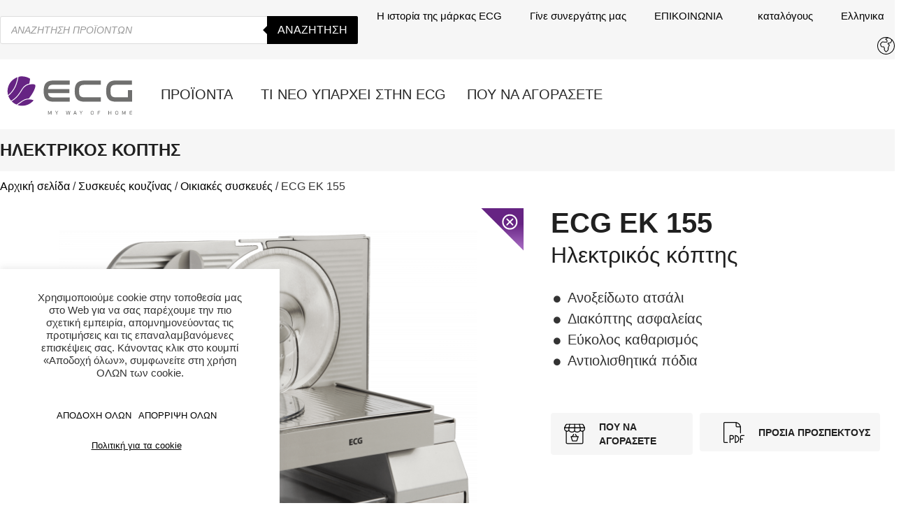

--- FILE ---
content_type: text/html; charset=UTF-8
request_url: https://ecg-electro.eu/el/ecg-ek-155/
body_size: 77330
content:
<!doctype html>
<html lang="el" prefix="og: https://ogp.me/ns#">
<head>
	<meta charset="UTF-8">
	<meta name="viewport" content="width=device-width, initial-scale=1">
	<link rel="profile" href="https://gmpg.org/xfn/11">
		<style>img:is([sizes="auto" i], [sizes^="auto," i]) { contain-intrinsic-size: 3000px 1500px }</style>
	<link rel="alternate" hreflang="bs" href="https://ecg-electro.eu/bs/ecg-ek-155/" />
<link rel="alternate" hreflang="hr" href="https://ecg-electro.eu/hr/ecg-ek-155/" />
<link rel="alternate" hreflang="cs" href="https://ecg-electro.eu/cs/ecg-ek-155/" />
<link rel="alternate" hreflang="en" href="https://ecg-electro.eu/ecg-ek-155/" />
<link rel="alternate" hreflang="de" href="https://ecg-electro.eu/de/ecg-ek-155/" />
<link rel="alternate" hreflang="el" href="https://ecg-electro.eu/el/ecg-ek-155/" />
<link rel="alternate" hreflang="hu" href="https://ecg-electro.eu/hu/ecg-ek-155/" />
<link rel="alternate" hreflang="lt" href="https://ecg-electro.eu/lt/ecg-ek-155/" />
<link rel="alternate" hreflang="pl" href="https://ecg-electro.eu/pl/ecg-ek-155/" />
<link rel="alternate" hreflang="ru" href="https://ecg-electro.eu/ru/ecg-ek-155/" />
<link rel="alternate" hreflang="sr" href="https://ecg-electro.eu/sr/ecg-ek-155/" />
<link rel="alternate" hreflang="sk" href="https://ecg-electro.eu/sk/ecg-ek-155/" />
<link rel="alternate" hreflang="sl" href="https://ecg-electro.eu/sl/ecg-ek-155/" />
<link rel="alternate" hreflang="mne" href="https://ecg-electro.eu/mne/ecg-ek-155/" />
<link rel="alternate" hreflang="x-default" href="https://ecg-electro.eu/ecg-ek-155/" />

<!-- Search Engine Optimization by Rank Math - https://rankmath.com/ -->
<title>ECG EK 155 - Ηλεκτρικός κόπτης</title>
<meta name="description" content="Μεταλλικό σώμα 170 mm ανοξείδωτη λεπίδα Ρύθμιση ακρίβειας εύρους κοπής 0-15 mm Στιγμιαίο πλήκτρο λειτουργίας για ασφαλή χρήση Προστατευτική ασφάλεια αντίχειρα"/>
<meta name="robots" content="follow, index, max-snippet:-1, max-video-preview:-1, max-image-preview:large"/>
<link rel="canonical" href="https://ecg-electro.eu/el/ecg-ek-155/" />
<meta property="og:locale" content="el_GR" />
<meta property="og:type" content="product" />
<meta property="og:title" content="ECG EK 155 - Ηλεκτρικός κόπτης" />
<meta property="og:description" content="Μεταλλικό σώμα 170 mm ανοξείδωτη λεπίδα Ρύθμιση ακρίβειας εύρους κοπής 0-15 mm Στιγμιαίο πλήκτρο λειτουργίας για ασφαλή χρήση Προστατευτική ασφάλεια αντίχειρα" />
<meta property="og:url" content="https://ecg-electro.eu/el/ecg-ek-155/" />
<meta property="og:site_name" content="ECG" />
<meta property="og:image" content="https://ecg-electro.eu/wp-content/uploads/2017/10/ek-155_cmyk-ek-155_cmyk-1.png" />
<meta property="og:image:secure_url" content="https://ecg-electro.eu/wp-content/uploads/2017/10/ek-155_cmyk-ek-155_cmyk-1.png" />
<meta property="og:image:width" content="1500" />
<meta property="og:image:height" content="1254" />
<meta property="og:image:alt" content="ECG EK 155" />
<meta property="og:image:type" content="image/png" />
<meta property="product:price:currency" content="CZK" />
<meta property="product:availability" content="instock" />
<meta name="twitter:card" content="summary_large_image" />
<meta name="twitter:title" content="ECG EK 155 - Ηλεκτρικός κόπτης" />
<meta name="twitter:description" content="Μεταλλικό σώμα 170 mm ανοξείδωτη λεπίδα Ρύθμιση ακρίβειας εύρους κοπής 0-15 mm Στιγμιαίο πλήκτρο λειτουργίας για ασφαλή χρήση Προστατευτική ασφάλεια αντίχειρα" />
<meta name="twitter:image" content="https://ecg-electro.eu/wp-content/uploads/2017/10/ek-155_cmyk-ek-155_cmyk-1.png" />
<meta name="twitter:label1" content="Price" />
<meta name="twitter:data1" content="0&nbsp;&#075;&#269;" />
<meta name="twitter:label2" content="Availability" />
<meta name="twitter:data2" content="In stock" />
<script type="application/ld+json" class="rank-math-schema">{"@context":"https://schema.org","@graph":[{"@type":["Person","Organization"],"@id":"https://ecg-electro.eu/el/#person/","name":"ECG"},{"@type":"WebSite","@id":"https://ecg-electro.eu/el/#website/","url":"https://ecg-electro.eu/el/","name":"ECG","publisher":{"@id":"https://ecg-electro.eu/el/#person/"},"inLanguage":"el"},{"@type":"ImageObject","@id":"https://ecg-electro.eu/wp-content/uploads/2017/10/ek-155_cmyk-ek-155_cmyk-1.png","url":"https://ecg-electro.eu/wp-content/uploads/2017/10/ek-155_cmyk-ek-155_cmyk-1.png","width":"1500","height":"1254","inLanguage":"el"},{"@type":"ItemPage","@id":"https://ecg-electro.eu/el/ecg-ek-155/#webpage","url":"https://ecg-electro.eu/el/ecg-ek-155/","name":"ECG EK 155 - \u0397\u03bb\u03b5\u03ba\u03c4\u03c1\u03b9\u03ba\u03cc\u03c2 \u03ba\u03cc\u03c0\u03c4\u03b7\u03c2","datePublished":"2021-05-03T01:04:29+02:00","dateModified":"2021-05-03T01:04:29+02:00","isPartOf":{"@id":"https://ecg-electro.eu/el/#website/"},"primaryImageOfPage":{"@id":"https://ecg-electro.eu/wp-content/uploads/2017/10/ek-155_cmyk-ek-155_cmyk-1.png"},"inLanguage":"el"},{"@type":"Product","name":"ECG EK 155 - \u0397\u03bb\u03b5\u03ba\u03c4\u03c1\u03b9\u03ba\u03cc\u03c2 \u03ba\u03cc\u03c0\u03c4\u03b7\u03c2","description":"\u039c\u03b5\u03c4\u03b1\u03bb\u03bb\u03b9\u03ba\u03cc \u03c3\u03ce\u03bc\u03b1 170 mm \u03b1\u03bd\u03bf\u03be\u03b5\u03af\u03b4\u03c9\u03c4\u03b7 \u03bb\u03b5\u03c0\u03af\u03b4\u03b1 \u03a1\u03cd\u03b8\u03bc\u03b9\u03c3\u03b7 \u03b1\u03ba\u03c1\u03af\u03b2\u03b5\u03b9\u03b1\u03c2 \u03b5\u03cd\u03c1\u03bf\u03c5\u03c2 \u03ba\u03bf\u03c0\u03ae\u03c2 0-15 mm \u03a3\u03c4\u03b9\u03b3\u03bc\u03b9\u03b1\u03af\u03bf \u03c0\u03bb\u03ae\u03ba\u03c4\u03c1\u03bf \u03bb\u03b5\u03b9\u03c4\u03bf\u03c5\u03c1\u03b3\u03af\u03b1\u03c2 \u03b3\u03b9\u03b1 \u03b1\u03c3\u03c6\u03b1\u03bb\u03ae \u03c7\u03c1\u03ae\u03c3\u03b7 \u03a0\u03c1\u03bf\u03c3\u03c4\u03b1\u03c4\u03b5\u03c5\u03c4\u03b9\u03ba\u03ae \u03b1\u03c3\u03c6\u03ac\u03bb\u03b5\u03b9\u03b1 \u03b1\u03bd\u03c4\u03af\u03c7\u03b5\u03b9\u03c1\u03b1 \u0395\u03bd\u03c3\u03c9\u03bc\u03b1\u03c4\u03c9\u03bc\u03ad\u03bd\u03bf \u03bc\u03c0\u03bf\u03bb \u03c3\u03b5\u03c1\u03b2\u03b9\u03c1\u03af\u03c3\u03bc\u03b1\u03c4\u03bf\u03c2 \u0391\u03c0\u03bf\u03b8\u03ae\u03ba\u03b5\u03c5\u03c3\u03b7 \u03ba\u03b1\u03bb\u03c9\u03b4\u03af\u03bf\u03c5 \u0391\u03bd\u03c4\u03b9\u03bf\u03bb\u03b9\u03c3\u03b8\u03b7\u03c4\u03b9\u03ba\u03ac \u03c0\u03cc\u03b4\u03b9\u03b1 \u0399\u03c3\u03c7\u03cd\u03c2 \u03b5\u03b9\u03c3\u03cc\u03b4\u03bf\u03c5 150 W","category":"\u03a3\u03c5\u03c3\u03ba\u03b5\u03c5\u03ad\u03c2 \u03ba\u03bf\u03c5\u03b6\u03af\u03bd\u03b1\u03c2 &gt; \u039f\u03b9\u03ba\u03b9\u03b1\u03ba\u03ad\u03c2 \u03c3\u03c5\u03c3\u03ba\u03b5\u03c5\u03ad\u03c2","mainEntityOfPage":{"@id":"https://ecg-electro.eu/el/ecg-ek-155/#webpage"},"image":[{"@type":"ImageObject","url":"https://ecg-electro.eu/wp-content/uploads/2017/10/ek-155_cmyk-ek-155_cmyk-1.png","height":"1254","width":"1500"},{"@type":"ImageObject","url":"https://ecg-electro.eu/wp-content/uploads/2017/10/ek-155_cmyk-ek-155_cmyk.png","height":"1254","width":"1500"},{"@type":"ImageObject","url":"https://ecg-electro.eu/wp-content/uploads/2017/10/ek-155_nuz_zubaty-ek-155_nuz_zubaty.png","height":"2000","width":"1431"},{"@type":"ImageObject","url":"https://ecg-electro.eu/wp-content/uploads/2017/10/ek-155_sunka_cmyk-ek-155_sunka_cmyk.png","height":"1481","width":"1500"},{"@type":"ImageObject","url":"https://ecg-electro.eu/wp-content/uploads/2017/10/ek-155_zada_cmyk-ek-155_zada_cmyk.png","height":"1278","width":"1500"},{"@type":"ImageObject","url":"https://ecg-electro.eu/wp-content/uploads/2017/10/ek-155-detail_cmyk-ek-155-detail_cmyk.png","height":"1500","width":"1029"}],"@id":"https://ecg-electro.eu/el/ecg-ek-155/#richSnippet"}]}</script>
<!-- /Rank Math WordPress SEO plugin -->

<link rel="alternate" type="application/rss+xml" title="Ροή RSS &raquo; ECG" href="https://ecg-electro.eu/el/feed/" />
		<!-- This site uses the Google Analytics by MonsterInsights plugin v9.2.4 - Using Analytics tracking - https://www.monsterinsights.com/ -->
							<script src="//www.googletagmanager.com/gtag/js?id=G-BYV0MK6J6E"  data-cfasync="false" data-wpfc-render="false" async></script>
			<script type="text/plain" data-cli-class="cli-blocker-script"  data-cli-script-type="analytics" data-cli-block="true"  data-cli-element-position="head" data-cfasync="false" data-wpfc-render="false">
				var mi_version = '9.2.4';
				var mi_track_user = true;
				var mi_no_track_reason = '';
								var MonsterInsightsDefaultLocations = {"page_location":"https:\/\/ecg-electro.eu\/el\/ecg-ek-155\/"};
				if ( typeof MonsterInsightsPrivacyGuardFilter === 'function' ) {
					var MonsterInsightsLocations = (typeof MonsterInsightsExcludeQuery === 'object') ? MonsterInsightsPrivacyGuardFilter( MonsterInsightsExcludeQuery ) : MonsterInsightsPrivacyGuardFilter( MonsterInsightsDefaultLocations );
				} else {
					var MonsterInsightsLocations = (typeof MonsterInsightsExcludeQuery === 'object') ? MonsterInsightsExcludeQuery : MonsterInsightsDefaultLocations;
				}

								var disableStrs = [
										'ga-disable-G-BYV0MK6J6E',
									];

				/* Function to detect opted out users */
				function __gtagTrackerIsOptedOut() {
					for (var index = 0; index < disableStrs.length; index++) {
						if (document.cookie.indexOf(disableStrs[index] + '=true') > -1) {
							return true;
						}
					}

					return false;
				}

				/* Disable tracking if the opt-out cookie exists. */
				if (__gtagTrackerIsOptedOut()) {
					for (var index = 0; index < disableStrs.length; index++) {
						window[disableStrs[index]] = true;
					}
				}

				/* Opt-out function */
				function __gtagTrackerOptout() {
					for (var index = 0; index < disableStrs.length; index++) {
						document.cookie = disableStrs[index] + '=true; expires=Thu, 31 Dec 2099 23:59:59 UTC; path=/';
						window[disableStrs[index]] = true;
					}
				}

				if ('undefined' === typeof gaOptout) {
					function gaOptout() {
						__gtagTrackerOptout();
					}
				}
								window.dataLayer = window.dataLayer || [];

				window.MonsterInsightsDualTracker = {
					helpers: {},
					trackers: {},
				};
				if (mi_track_user) {
					function __gtagDataLayer() {
						dataLayer.push(arguments);
					}

					function __gtagTracker(type, name, parameters) {
						if (!parameters) {
							parameters = {};
						}

						if (parameters.send_to) {
							__gtagDataLayer.apply(null, arguments);
							return;
						}

						if (type === 'event') {
														parameters.send_to = monsterinsights_frontend.v4_id;
							var hookName = name;
							if (typeof parameters['event_category'] !== 'undefined') {
								hookName = parameters['event_category'] + ':' + name;
							}

							if (typeof MonsterInsightsDualTracker.trackers[hookName] !== 'undefined') {
								MonsterInsightsDualTracker.trackers[hookName](parameters);
							} else {
								__gtagDataLayer('event', name, parameters);
							}
							
						} else {
							__gtagDataLayer.apply(null, arguments);
						}
					}

					__gtagTracker('js', new Date());
					__gtagTracker('set', {
						'developer_id.dZGIzZG': true,
											});
					if ( MonsterInsightsLocations.page_location ) {
						__gtagTracker('set', MonsterInsightsLocations);
					}
										__gtagTracker('config', 'G-BYV0MK6J6E', {"forceSSL":"true","link_attribution":"true"} );
															window.gtag = __gtagTracker;										(function () {
						/* https://developers.google.com/analytics/devguides/collection/analyticsjs/ */
						/* ga and __gaTracker compatibility shim. */
						var noopfn = function () {
							return null;
						};
						var newtracker = function () {
							return new Tracker();
						};
						var Tracker = function () {
							return null;
						};
						var p = Tracker.prototype;
						p.get = noopfn;
						p.set = noopfn;
						p.send = function () {
							var args = Array.prototype.slice.call(arguments);
							args.unshift('send');
							__gaTracker.apply(null, args);
						};
						var __gaTracker = function () {
							var len = arguments.length;
							if (len === 0) {
								return;
							}
							var f = arguments[len - 1];
							if (typeof f !== 'object' || f === null || typeof f.hitCallback !== 'function') {
								if ('send' === arguments[0]) {
									var hitConverted, hitObject = false, action;
									if ('event' === arguments[1]) {
										if ('undefined' !== typeof arguments[3]) {
											hitObject = {
												'eventAction': arguments[3],
												'eventCategory': arguments[2],
												'eventLabel': arguments[4],
												'value': arguments[5] ? arguments[5] : 1,
											}
										}
									}
									if ('pageview' === arguments[1]) {
										if ('undefined' !== typeof arguments[2]) {
											hitObject = {
												'eventAction': 'page_view',
												'page_path': arguments[2],
											}
										}
									}
									if (typeof arguments[2] === 'object') {
										hitObject = arguments[2];
									}
									if (typeof arguments[5] === 'object') {
										Object.assign(hitObject, arguments[5]);
									}
									if ('undefined' !== typeof arguments[1].hitType) {
										hitObject = arguments[1];
										if ('pageview' === hitObject.hitType) {
											hitObject.eventAction = 'page_view';
										}
									}
									if (hitObject) {
										action = 'timing' === arguments[1].hitType ? 'timing_complete' : hitObject.eventAction;
										hitConverted = mapArgs(hitObject);
										__gtagTracker('event', action, hitConverted);
									}
								}
								return;
							}

							function mapArgs(args) {
								var arg, hit = {};
								var gaMap = {
									'eventCategory': 'event_category',
									'eventAction': 'event_action',
									'eventLabel': 'event_label',
									'eventValue': 'event_value',
									'nonInteraction': 'non_interaction',
									'timingCategory': 'event_category',
									'timingVar': 'name',
									'timingValue': 'value',
									'timingLabel': 'event_label',
									'page': 'page_path',
									'location': 'page_location',
									'title': 'page_title',
									'referrer' : 'page_referrer',
								};
								for (arg in args) {
																		if (!(!args.hasOwnProperty(arg) || !gaMap.hasOwnProperty(arg))) {
										hit[gaMap[arg]] = args[arg];
									} else {
										hit[arg] = args[arg];
									}
								}
								return hit;
							}

							try {
								f.hitCallback();
							} catch (ex) {
							}
						};
						__gaTracker.create = newtracker;
						__gaTracker.getByName = newtracker;
						__gaTracker.getAll = function () {
							return [];
						};
						__gaTracker.remove = noopfn;
						__gaTracker.loaded = true;
						window['__gaTracker'] = __gaTracker;
					})();
									} else {
										console.log("");
					(function () {
						function __gtagTracker() {
							return null;
						}

						window['__gtagTracker'] = __gtagTracker;
						window['gtag'] = __gtagTracker;
					})();
									}
			</script>
				<!-- / Google Analytics by MonsterInsights -->
		<link rel='stylesheet' id='formidable-css' href='https://ecg-electro.eu/wp-content/plugins/formidable/css/formidableforms.css?ver=1211906' media='all' />
<link rel='stylesheet' id='hello-elementor-theme-style-css' href='https://ecg-electro.eu/wp-content/themes/hello-elementor/theme.min.css?ver=2.7.1' media='all' />
<link rel='stylesheet' id='jet-menu-hello-css' href='https://ecg-electro.eu/wp-content/plugins/jet-menu/integration/themes/hello-elementor/assets/css/style.css?ver=2.4.4' media='all' />
<style id='wp-emoji-styles-inline-css'>

	img.wp-smiley, img.emoji {
		display: inline !important;
		border: none !important;
		box-shadow: none !important;
		height: 1em !important;
		width: 1em !important;
		margin: 0 0.07em !important;
		vertical-align: -0.1em !important;
		background: none !important;
		padding: 0 !important;
	}
</style>
<link rel='stylesheet' id='wp-block-library-css' href='https://ecg-electro.eu/wp-includes/css/dist/block-library/style.min.css?ver=6.8.3' media='all' />
<style id='classic-theme-styles-inline-css'>
/*! This file is auto-generated */
.wp-block-button__link{color:#fff;background-color:#32373c;border-radius:9999px;box-shadow:none;text-decoration:none;padding:calc(.667em + 2px) calc(1.333em + 2px);font-size:1.125em}.wp-block-file__button{background:#32373c;color:#fff;text-decoration:none}
</style>
<style id='rank-math-toc-block-style-inline-css'>
.wp-block-rank-math-toc-block nav ol{counter-reset:item}.wp-block-rank-math-toc-block nav ol li{display:block}.wp-block-rank-math-toc-block nav ol li:before{content:counters(item, ".") ". ";counter-increment:item}

</style>
<style id='rank-math-rich-snippet-style-inline-css'>
/*!
* Plugin:  Rank Math
* URL: https://rankmath.com/wordpress/plugin/seo-suite/
* Name:  rank-math-review-snippet.css
*/@-webkit-keyframes spin{0%{-webkit-transform:rotate(0deg)}100%{-webkit-transform:rotate(-360deg)}}@keyframes spin{0%{-webkit-transform:rotate(0deg)}100%{-webkit-transform:rotate(-360deg)}}@keyframes bounce{from{-webkit-transform:translateY(0px);transform:translateY(0px)}to{-webkit-transform:translateY(-5px);transform:translateY(-5px)}}@-webkit-keyframes bounce{from{-webkit-transform:translateY(0px);transform:translateY(0px)}to{-webkit-transform:translateY(-5px);transform:translateY(-5px)}}@-webkit-keyframes loading{0%{background-size:20% 50% ,20% 50% ,20% 50%}20%{background-size:20% 20% ,20% 50% ,20% 50%}40%{background-size:20% 100%,20% 20% ,20% 50%}60%{background-size:20% 50% ,20% 100%,20% 20%}80%{background-size:20% 50% ,20% 50% ,20% 100%}100%{background-size:20% 50% ,20% 50% ,20% 50%}}@keyframes loading{0%{background-size:20% 50% ,20% 50% ,20% 50%}20%{background-size:20% 20% ,20% 50% ,20% 50%}40%{background-size:20% 100%,20% 20% ,20% 50%}60%{background-size:20% 50% ,20% 100%,20% 20%}80%{background-size:20% 50% ,20% 50% ,20% 100%}100%{background-size:20% 50% ,20% 50% ,20% 50%}}:root{--rankmath-wp-adminbar-height: 0}#rank-math-rich-snippet-wrapper{overflow:hidden}#rank-math-rich-snippet-wrapper h5.rank-math-title{display:block;font-size:18px;line-height:1.4}#rank-math-rich-snippet-wrapper .rank-math-review-image{float:right;max-width:40%;margin-left:15px}#rank-math-rich-snippet-wrapper .rank-math-review-data{margin-bottom:15px}#rank-math-rich-snippet-wrapper .rank-math-total-wrapper{width:100%;padding:0 0 20px 0;float:left;clear:both;position:relative;-webkit-box-sizing:border-box;box-sizing:border-box}#rank-math-rich-snippet-wrapper .rank-math-total-wrapper .rank-math-total{border:0;display:block;margin:0;width:auto;float:left;text-align:left;padding:0;font-size:24px;line-height:1;font-weight:700;-webkit-box-sizing:border-box;box-sizing:border-box;overflow:hidden}#rank-math-rich-snippet-wrapper .rank-math-total-wrapper .rank-math-review-star{float:left;margin-left:15px;margin-top:5px;position:relative;z-index:99;line-height:1}#rank-math-rich-snippet-wrapper .rank-math-total-wrapper .rank-math-review-star .rank-math-review-result-wrapper{display:inline-block;white-space:nowrap;position:relative;color:#e7e7e7}#rank-math-rich-snippet-wrapper .rank-math-total-wrapper .rank-math-review-star .rank-math-review-result-wrapper .rank-math-review-result{position:absolute;top:0;left:0;overflow:hidden;white-space:nowrap;color:#ffbe01}#rank-math-rich-snippet-wrapper .rank-math-total-wrapper .rank-math-review-star .rank-math-review-result-wrapper i{font-size:18px;-webkit-text-stroke-width:1px;font-style:normal;padding:0 2px;line-height:inherit}#rank-math-rich-snippet-wrapper .rank-math-total-wrapper .rank-math-review-star .rank-math-review-result-wrapper i:before{content:"\2605"}body.rtl #rank-math-rich-snippet-wrapper .rank-math-review-image{float:left;margin-left:0;margin-right:15px}body.rtl #rank-math-rich-snippet-wrapper .rank-math-total-wrapper .rank-math-total{float:right}body.rtl #rank-math-rich-snippet-wrapper .rank-math-total-wrapper .rank-math-review-star{float:right;margin-left:0;margin-right:15px}body.rtl #rank-math-rich-snippet-wrapper .rank-math-total-wrapper .rank-math-review-star .rank-math-review-result{left:auto;right:0}@media screen and (max-width: 480px){#rank-math-rich-snippet-wrapper .rank-math-review-image{display:block;max-width:100%;width:100%;text-align:center;margin-right:0}#rank-math-rich-snippet-wrapper .rank-math-review-data{clear:both}}.clear{clear:both}

</style>
<style id='global-styles-inline-css'>
:root{--wp--preset--aspect-ratio--square: 1;--wp--preset--aspect-ratio--4-3: 4/3;--wp--preset--aspect-ratio--3-4: 3/4;--wp--preset--aspect-ratio--3-2: 3/2;--wp--preset--aspect-ratio--2-3: 2/3;--wp--preset--aspect-ratio--16-9: 16/9;--wp--preset--aspect-ratio--9-16: 9/16;--wp--preset--color--black: #000000;--wp--preset--color--cyan-bluish-gray: #abb8c3;--wp--preset--color--white: #ffffff;--wp--preset--color--pale-pink: #f78da7;--wp--preset--color--vivid-red: #cf2e2e;--wp--preset--color--luminous-vivid-orange: #ff6900;--wp--preset--color--luminous-vivid-amber: #fcb900;--wp--preset--color--light-green-cyan: #7bdcb5;--wp--preset--color--vivid-green-cyan: #00d084;--wp--preset--color--pale-cyan-blue: #8ed1fc;--wp--preset--color--vivid-cyan-blue: #0693e3;--wp--preset--color--vivid-purple: #9b51e0;--wp--preset--gradient--vivid-cyan-blue-to-vivid-purple: linear-gradient(135deg,rgba(6,147,227,1) 0%,rgb(155,81,224) 100%);--wp--preset--gradient--light-green-cyan-to-vivid-green-cyan: linear-gradient(135deg,rgb(122,220,180) 0%,rgb(0,208,130) 100%);--wp--preset--gradient--luminous-vivid-amber-to-luminous-vivid-orange: linear-gradient(135deg,rgba(252,185,0,1) 0%,rgba(255,105,0,1) 100%);--wp--preset--gradient--luminous-vivid-orange-to-vivid-red: linear-gradient(135deg,rgba(255,105,0,1) 0%,rgb(207,46,46) 100%);--wp--preset--gradient--very-light-gray-to-cyan-bluish-gray: linear-gradient(135deg,rgb(238,238,238) 0%,rgb(169,184,195) 100%);--wp--preset--gradient--cool-to-warm-spectrum: linear-gradient(135deg,rgb(74,234,220) 0%,rgb(151,120,209) 20%,rgb(207,42,186) 40%,rgb(238,44,130) 60%,rgb(251,105,98) 80%,rgb(254,248,76) 100%);--wp--preset--gradient--blush-light-purple: linear-gradient(135deg,rgb(255,206,236) 0%,rgb(152,150,240) 100%);--wp--preset--gradient--blush-bordeaux: linear-gradient(135deg,rgb(254,205,165) 0%,rgb(254,45,45) 50%,rgb(107,0,62) 100%);--wp--preset--gradient--luminous-dusk: linear-gradient(135deg,rgb(255,203,112) 0%,rgb(199,81,192) 50%,rgb(65,88,208) 100%);--wp--preset--gradient--pale-ocean: linear-gradient(135deg,rgb(255,245,203) 0%,rgb(182,227,212) 50%,rgb(51,167,181) 100%);--wp--preset--gradient--electric-grass: linear-gradient(135deg,rgb(202,248,128) 0%,rgb(113,206,126) 100%);--wp--preset--gradient--midnight: linear-gradient(135deg,rgb(2,3,129) 0%,rgb(40,116,252) 100%);--wp--preset--font-size--small: 13px;--wp--preset--font-size--medium: 20px;--wp--preset--font-size--large: 36px;--wp--preset--font-size--x-large: 42px;--wp--preset--spacing--20: 0.44rem;--wp--preset--spacing--30: 0.67rem;--wp--preset--spacing--40: 1rem;--wp--preset--spacing--50: 1.5rem;--wp--preset--spacing--60: 2.25rem;--wp--preset--spacing--70: 3.38rem;--wp--preset--spacing--80: 5.06rem;--wp--preset--shadow--natural: 6px 6px 9px rgba(0, 0, 0, 0.2);--wp--preset--shadow--deep: 12px 12px 50px rgba(0, 0, 0, 0.4);--wp--preset--shadow--sharp: 6px 6px 0px rgba(0, 0, 0, 0.2);--wp--preset--shadow--outlined: 6px 6px 0px -3px rgba(255, 255, 255, 1), 6px 6px rgba(0, 0, 0, 1);--wp--preset--shadow--crisp: 6px 6px 0px rgba(0, 0, 0, 1);}:where(.is-layout-flex){gap: 0.5em;}:where(.is-layout-grid){gap: 0.5em;}body .is-layout-flex{display: flex;}.is-layout-flex{flex-wrap: wrap;align-items: center;}.is-layout-flex > :is(*, div){margin: 0;}body .is-layout-grid{display: grid;}.is-layout-grid > :is(*, div){margin: 0;}:where(.wp-block-columns.is-layout-flex){gap: 2em;}:where(.wp-block-columns.is-layout-grid){gap: 2em;}:where(.wp-block-post-template.is-layout-flex){gap: 1.25em;}:where(.wp-block-post-template.is-layout-grid){gap: 1.25em;}.has-black-color{color: var(--wp--preset--color--black) !important;}.has-cyan-bluish-gray-color{color: var(--wp--preset--color--cyan-bluish-gray) !important;}.has-white-color{color: var(--wp--preset--color--white) !important;}.has-pale-pink-color{color: var(--wp--preset--color--pale-pink) !important;}.has-vivid-red-color{color: var(--wp--preset--color--vivid-red) !important;}.has-luminous-vivid-orange-color{color: var(--wp--preset--color--luminous-vivid-orange) !important;}.has-luminous-vivid-amber-color{color: var(--wp--preset--color--luminous-vivid-amber) !important;}.has-light-green-cyan-color{color: var(--wp--preset--color--light-green-cyan) !important;}.has-vivid-green-cyan-color{color: var(--wp--preset--color--vivid-green-cyan) !important;}.has-pale-cyan-blue-color{color: var(--wp--preset--color--pale-cyan-blue) !important;}.has-vivid-cyan-blue-color{color: var(--wp--preset--color--vivid-cyan-blue) !important;}.has-vivid-purple-color{color: var(--wp--preset--color--vivid-purple) !important;}.has-black-background-color{background-color: var(--wp--preset--color--black) !important;}.has-cyan-bluish-gray-background-color{background-color: var(--wp--preset--color--cyan-bluish-gray) !important;}.has-white-background-color{background-color: var(--wp--preset--color--white) !important;}.has-pale-pink-background-color{background-color: var(--wp--preset--color--pale-pink) !important;}.has-vivid-red-background-color{background-color: var(--wp--preset--color--vivid-red) !important;}.has-luminous-vivid-orange-background-color{background-color: var(--wp--preset--color--luminous-vivid-orange) !important;}.has-luminous-vivid-amber-background-color{background-color: var(--wp--preset--color--luminous-vivid-amber) !important;}.has-light-green-cyan-background-color{background-color: var(--wp--preset--color--light-green-cyan) !important;}.has-vivid-green-cyan-background-color{background-color: var(--wp--preset--color--vivid-green-cyan) !important;}.has-pale-cyan-blue-background-color{background-color: var(--wp--preset--color--pale-cyan-blue) !important;}.has-vivid-cyan-blue-background-color{background-color: var(--wp--preset--color--vivid-cyan-blue) !important;}.has-vivid-purple-background-color{background-color: var(--wp--preset--color--vivid-purple) !important;}.has-black-border-color{border-color: var(--wp--preset--color--black) !important;}.has-cyan-bluish-gray-border-color{border-color: var(--wp--preset--color--cyan-bluish-gray) !important;}.has-white-border-color{border-color: var(--wp--preset--color--white) !important;}.has-pale-pink-border-color{border-color: var(--wp--preset--color--pale-pink) !important;}.has-vivid-red-border-color{border-color: var(--wp--preset--color--vivid-red) !important;}.has-luminous-vivid-orange-border-color{border-color: var(--wp--preset--color--luminous-vivid-orange) !important;}.has-luminous-vivid-amber-border-color{border-color: var(--wp--preset--color--luminous-vivid-amber) !important;}.has-light-green-cyan-border-color{border-color: var(--wp--preset--color--light-green-cyan) !important;}.has-vivid-green-cyan-border-color{border-color: var(--wp--preset--color--vivid-green-cyan) !important;}.has-pale-cyan-blue-border-color{border-color: var(--wp--preset--color--pale-cyan-blue) !important;}.has-vivid-cyan-blue-border-color{border-color: var(--wp--preset--color--vivid-cyan-blue) !important;}.has-vivid-purple-border-color{border-color: var(--wp--preset--color--vivid-purple) !important;}.has-vivid-cyan-blue-to-vivid-purple-gradient-background{background: var(--wp--preset--gradient--vivid-cyan-blue-to-vivid-purple) !important;}.has-light-green-cyan-to-vivid-green-cyan-gradient-background{background: var(--wp--preset--gradient--light-green-cyan-to-vivid-green-cyan) !important;}.has-luminous-vivid-amber-to-luminous-vivid-orange-gradient-background{background: var(--wp--preset--gradient--luminous-vivid-amber-to-luminous-vivid-orange) !important;}.has-luminous-vivid-orange-to-vivid-red-gradient-background{background: var(--wp--preset--gradient--luminous-vivid-orange-to-vivid-red) !important;}.has-very-light-gray-to-cyan-bluish-gray-gradient-background{background: var(--wp--preset--gradient--very-light-gray-to-cyan-bluish-gray) !important;}.has-cool-to-warm-spectrum-gradient-background{background: var(--wp--preset--gradient--cool-to-warm-spectrum) !important;}.has-blush-light-purple-gradient-background{background: var(--wp--preset--gradient--blush-light-purple) !important;}.has-blush-bordeaux-gradient-background{background: var(--wp--preset--gradient--blush-bordeaux) !important;}.has-luminous-dusk-gradient-background{background: var(--wp--preset--gradient--luminous-dusk) !important;}.has-pale-ocean-gradient-background{background: var(--wp--preset--gradient--pale-ocean) !important;}.has-electric-grass-gradient-background{background: var(--wp--preset--gradient--electric-grass) !important;}.has-midnight-gradient-background{background: var(--wp--preset--gradient--midnight) !important;}.has-small-font-size{font-size: var(--wp--preset--font-size--small) !important;}.has-medium-font-size{font-size: var(--wp--preset--font-size--medium) !important;}.has-large-font-size{font-size: var(--wp--preset--font-size--large) !important;}.has-x-large-font-size{font-size: var(--wp--preset--font-size--x-large) !important;}
:where(.wp-block-post-template.is-layout-flex){gap: 1.25em;}:where(.wp-block-post-template.is-layout-grid){gap: 1.25em;}
:where(.wp-block-columns.is-layout-flex){gap: 2em;}:where(.wp-block-columns.is-layout-grid){gap: 2em;}
:root :where(.wp-block-pullquote){font-size: 1.5em;line-height: 1.6;}
</style>
<link rel='stylesheet' id='cookie-law-info-css' href='https://ecg-electro.eu/wp-content/plugins/cookie-law-info/legacy/public/css/cookie-law-info-public.css?ver=3.3.2' media='all' />
<link rel='stylesheet' id='cookie-law-info-gdpr-css' href='https://ecg-electro.eu/wp-content/plugins/cookie-law-info/legacy/public/css/cookie-law-info-gdpr.css?ver=3.3.2' media='all' />
<link rel='stylesheet' id='product-data-sheet-css' href='https://ecg-electro.eu/wp-content/plugins/product-data-sheet/public/css/product-data-sheet-public.css?ver=1.0.0' media='all' />
<link rel='stylesheet' id='wcml-dropdown-0-css' href='//ecg-electro.eu/wp-content/plugins/woocommerce-multilingual/templates/currency-switchers/legacy-dropdown/style.css?ver=5.3.9' media='all' />
<link rel='stylesheet' id='photoswipe-css' href='https://ecg-electro.eu/wp-content/plugins/woocommerce/assets/css/photoswipe/photoswipe.min.css?ver=8.7.0' media='all' />
<link rel='stylesheet' id='photoswipe-default-skin-css' href='https://ecg-electro.eu/wp-content/plugins/woocommerce/assets/css/photoswipe/default-skin/default-skin.min.css?ver=8.7.0' media='all' />
<link rel='stylesheet' id='woocommerce-layout-css' href='https://ecg-electro.eu/wp-content/plugins/woocommerce/assets/css/woocommerce-layout.css?ver=8.7.0' media='all' />
<link rel='stylesheet' id='woocommerce-smallscreen-css' href='https://ecg-electro.eu/wp-content/plugins/woocommerce/assets/css/woocommerce-smallscreen.css?ver=8.7.0' media='only screen and (max-width: 768px)' />
<link rel='stylesheet' id='woocommerce-general-css' href='https://ecg-electro.eu/wp-content/plugins/woocommerce/assets/css/woocommerce.css?ver=8.7.0' media='all' />
<style id='woocommerce-inline-inline-css'>
.woocommerce form .form-row .required { visibility: visible; }
</style>
<link rel='stylesheet' id='wpml-legacy-dropdown-0-css' href='https://ecg-electro.eu/wp-content/plugins/sitepress-multilingual-cms/templates/language-switchers/legacy-dropdown/style.min.css?ver=1' media='all' />
<link rel='stylesheet' id='wpml-menu-item-0-css' href='https://ecg-electro.eu/wp-content/plugins/sitepress-multilingual-cms/templates/language-switchers/menu-item/style.min.css?ver=1' media='all' />
<link rel='stylesheet' id='dgwt-wcas-style-css' href='https://ecg-electro.eu/wp-content/plugins/ajax-search-for-woocommerce-premium/assets/css/style.min.css?ver=1.20.2' media='all' />
<link rel='stylesheet' id='hello-elementor-css' href='https://ecg-electro.eu/wp-content/themes/hello-elementor/style.min.css?ver=2.7.1' media='all' />
<link rel='stylesheet' id='jet-cw-css' href='https://ecg-electro.eu/wp-content/plugins/jet-compare-wishlist/assets/css/jet-cw.css?ver=1.3.5' media='all' />
<link rel='stylesheet' id='jet-cw-frontend-css' href='https://ecg-electro.eu/wp-content/plugins/jet-compare-wishlist/assets/css/lib/jet-cw-frontend-font/css/jet-cw-frontend-font.css?ver=1.3.5' media='all' />
<link rel='stylesheet' id='font-awesome-all-css' href='https://ecg-electro.eu/wp-content/plugins/jet-menu/assets/public/lib/font-awesome/css/all.min.css?ver=5.12.0' media='all' />
<link rel='stylesheet' id='font-awesome-v4-shims-css' href='https://ecg-electro.eu/wp-content/plugins/jet-menu/assets/public/lib/font-awesome/css/v4-shims.min.css?ver=5.12.0' media='all' />
<link rel='stylesheet' id='jet-menu-public-styles-css' href='https://ecg-electro.eu/wp-content/plugins/jet-menu/assets/public/css/public.css?ver=2.4.4' media='all' />
<link rel='stylesheet' id='jet-popup-frontend-css' href='https://ecg-electro.eu/wp-content/plugins/jet-popup/assets/css/jet-popup-frontend.css?ver=2.0.4' media='all' />
<link rel='stylesheet' id='mediaelement-css' href='https://ecg-electro.eu/wp-includes/js/mediaelement/mediaelementplayer-legacy.min.css?ver=4.2.17' media='all' />
<link rel='stylesheet' id='jet-woo-product-gallery-css' href='https://ecg-electro.eu/wp-content/plugins/jet-woo-product-gallery/assets/css/jet-woo-product-gallery.css?ver=2.1.16' media='all' />
<link rel='stylesheet' id='elementor-frontend-css' href='https://ecg-electro.eu/wp-content/plugins/elementor/assets/css/frontend.min.css?ver=3.25.11' media='all' />
<style id='elementor-frontend-inline-css'>
.elementor-kit-1968393{--e-global-color-primary:#000000;--e-global-color-secondary:#121212;--e-global-color-text:#000000;--e-global-color-accent:#61CE70;--e-global-color-473cfca:#662483;--e-global-typography-primary-font-family:"Helvetica";--e-global-typography-primary-font-weight:600;--e-global-typography-secondary-font-family:"Helvetica";--e-global-typography-secondary-font-weight:400;--e-global-typography-text-font-family:"Helvetica";--e-global-typography-text-font-weight:400;--e-global-typography-accent-font-family:"Helvetica";--e-global-typography-accent-font-weight:500;}.elementor-kit-1968393 e-page-transition{background-color:#FFBC7D;}.elementor-kit-1968393 img{filter:brightness( 100% ) contrast( 100% ) saturate( 100% ) blur( 0px ) hue-rotate( 0deg );}.elementor-section.elementor-section-boxed > .elementor-container{max-width:1440px;}.e-con{--container-max-width:1440px;}.elementor-widget:not(:last-child){margin-block-end:20px;}.elementor-element{--widgets-spacing:20px 20px;}{}h1.entry-title{display:var(--page-title-display);}@media(max-width:1024px){.elementor-section.elementor-section-boxed > .elementor-container{max-width:1024px;}.e-con{--container-max-width:1024px;}}@media(max-width:767px){.elementor-section.elementor-section-boxed > .elementor-container{max-width:767px;}.e-con{--container-max-width:767px;}}
.elementor-2088460 .elementor-element.elementor-element-0b96bb8:not(.elementor-motion-effects-element-type-background), .elementor-2088460 .elementor-element.elementor-element-0b96bb8 > .elementor-motion-effects-container > .elementor-motion-effects-layer{background-color:#F6F6F6;}.elementor-2088460 .elementor-element.elementor-element-0b96bb8 > .elementor-container{min-height:70px;}.elementor-2088460 .elementor-element.elementor-element-0b96bb8{transition:background 0.3s, border 0.3s, border-radius 0.3s, box-shadow 0.3s;z-index:10000;}.elementor-2088460 .elementor-element.elementor-element-0b96bb8 > .elementor-background-overlay{transition:background 0.3s, border-radius 0.3s, opacity 0.3s;}.elementor-bc-flex-widget .elementor-2088460 .elementor-element.elementor-element-8a86a77.elementor-column .elementor-widget-wrap{align-items:center;}.elementor-2088460 .elementor-element.elementor-element-8a86a77.elementor-column.elementor-element[data-element_type="column"] > .elementor-widget-wrap.elementor-element-populated{align-content:center;align-items:center;}.elementor-bc-flex-widget .elementor-2088460 .elementor-element.elementor-element-d7b0b60.elementor-column .elementor-widget-wrap{align-items:center;}.elementor-2088460 .elementor-element.elementor-element-d7b0b60.elementor-column.elementor-element[data-element_type="column"] > .elementor-widget-wrap.elementor-element-populated{align-content:center;align-items:center;}.elementor-2088460 .elementor-element.elementor-element-d7b0b60.elementor-column > .elementor-widget-wrap{justify-content:flex-end;}.elementor-widget-nav-menu .elementor-nav-menu .elementor-item{font-family:var( --e-global-typography-primary-font-family ), Sans-serif;font-weight:var( --e-global-typography-primary-font-weight );}.elementor-widget-nav-menu .elementor-nav-menu--main .elementor-item{color:var( --e-global-color-text );fill:var( --e-global-color-text );}.elementor-widget-nav-menu .elementor-nav-menu--main .elementor-item:hover,
					.elementor-widget-nav-menu .elementor-nav-menu--main .elementor-item.elementor-item-active,
					.elementor-widget-nav-menu .elementor-nav-menu--main .elementor-item.highlighted,
					.elementor-widget-nav-menu .elementor-nav-menu--main .elementor-item:focus{color:var( --e-global-color-accent );fill:var( --e-global-color-accent );}.elementor-widget-nav-menu .elementor-nav-menu--main:not(.e--pointer-framed) .elementor-item:before,
					.elementor-widget-nav-menu .elementor-nav-menu--main:not(.e--pointer-framed) .elementor-item:after{background-color:var( --e-global-color-accent );}.elementor-widget-nav-menu .e--pointer-framed .elementor-item:before,
					.elementor-widget-nav-menu .e--pointer-framed .elementor-item:after{border-color:var( --e-global-color-accent );}.elementor-widget-nav-menu{--e-nav-menu-divider-color:var( --e-global-color-text );}.elementor-widget-nav-menu .elementor-nav-menu--dropdown .elementor-item, .elementor-widget-nav-menu .elementor-nav-menu--dropdown  .elementor-sub-item{font-family:var( --e-global-typography-accent-font-family ), Sans-serif;font-weight:var( --e-global-typography-accent-font-weight );}.elementor-2088460 .elementor-element.elementor-element-9f1c4ae{width:auto;max-width:auto;}.elementor-2088460 .elementor-element.elementor-element-9f1c4ae > .elementor-widget-container{margin:0px -15px 0px 0px;}.elementor-2088460 .elementor-element.elementor-element-9f1c4ae .elementor-nav-menu .elementor-item{font-family:"Helvetica", Sans-serif;font-weight:100;}.elementor-2088460 .elementor-element.elementor-element-9f1c4ae .elementor-nav-menu--main .elementor-item:hover,
					.elementor-2088460 .elementor-element.elementor-element-9f1c4ae .elementor-nav-menu--main .elementor-item.elementor-item-active,
					.elementor-2088460 .elementor-element.elementor-element-9f1c4ae .elementor-nav-menu--main .elementor-item.highlighted,
					.elementor-2088460 .elementor-element.elementor-element-9f1c4ae .elementor-nav-menu--main .elementor-item:focus{color:var( --e-global-color-secondary );fill:var( --e-global-color-secondary );}.elementor-2088460 .elementor-element.elementor-element-9f1c4ae .elementor-nav-menu--dropdown{background-color:#F6F6F6;}.elementor-2088460 .elementor-element.elementor-element-9f1c4ae .elementor-nav-menu--dropdown .elementor-item, .elementor-2088460 .elementor-element.elementor-element-9f1c4ae .elementor-nav-menu--dropdown  .elementor-sub-item{font-family:"Helvetica", Sans-serif;text-transform:capitalize;}.elementor-2088460 .elementor-element.elementor-element-9f1c4ae .elementor-nav-menu--main > .elementor-nav-menu > li > .elementor-nav-menu--dropdown, .elementor-2088460 .elementor-element.elementor-element-9f1c4ae .elementor-nav-menu__container.elementor-nav-menu--dropdown{margin-top:11px !important;}.elementor-widget-icon.elementor-view-stacked .elementor-icon{background-color:var( --e-global-color-primary );}.elementor-widget-icon.elementor-view-framed .elementor-icon, .elementor-widget-icon.elementor-view-default .elementor-icon{color:var( --e-global-color-primary );border-color:var( --e-global-color-primary );}.elementor-widget-icon.elementor-view-framed .elementor-icon, .elementor-widget-icon.elementor-view-default .elementor-icon svg{fill:var( --e-global-color-primary );}.elementor-2088460 .elementor-element.elementor-element-5e32ef4{width:auto;max-width:auto;}.elementor-2088460 .elementor-element.elementor-element-5e32ef4 > .elementor-widget-container{margin:7px 0px 0px 7px;}.elementor-2088460 .elementor-element.elementor-element-5e32ef4 .elementor-icon-wrapper{text-align:center;}.elementor-2088460 .elementor-element.elementor-element-5e32ef4.elementor-view-stacked .elementor-icon{background-color:#2596C6;}.elementor-2088460 .elementor-element.elementor-element-5e32ef4.elementor-view-framed .elementor-icon, .elementor-2088460 .elementor-element.elementor-element-5e32ef4.elementor-view-default .elementor-icon{color:#2596C6;border-color:#2596C6;}.elementor-2088460 .elementor-element.elementor-element-5e32ef4.elementor-view-framed .elementor-icon, .elementor-2088460 .elementor-element.elementor-element-5e32ef4.elementor-view-default .elementor-icon svg{fill:#2596C6;}.elementor-2088460 .elementor-element.elementor-element-5e32ef4 .elementor-icon{font-size:25px;}.elementor-2088460 .elementor-element.elementor-element-5e32ef4 .elementor-icon svg{height:25px;}.elementor-2088460 .elementor-element.elementor-element-ee50a63:not(.elementor-motion-effects-element-type-background), .elementor-2088460 .elementor-element.elementor-element-ee50a63 > .elementor-motion-effects-container > .elementor-motion-effects-layer{background-color:#FFFFFF;}.elementor-2088460 .elementor-element.elementor-element-ee50a63 > .elementor-container{min-height:100px;}.elementor-2088460 .elementor-element.elementor-element-ee50a63{transition:background 0.3s, border 0.3s, border-radius 0.3s, box-shadow 0.3s;margin-top:0px;margin-bottom:0px;z-index:9999;}.elementor-2088460 .elementor-element.elementor-element-ee50a63 > .elementor-background-overlay{transition:background 0.3s, border-radius 0.3s, opacity 0.3s;}.elementor-2088460 .elementor-element.elementor-element-ee50a63.jet-sticky-section--stuck.jet-sticky-transition-in, .elementor-2088460 .elementor-element.elementor-element-ee50a63.jet-sticky-section--stuck.jet-sticky-transition-out{transition:margin 0.1s, padding 0.1s, background 0.1s, box-shadow 0.1s;}.elementor-2088460 .elementor-element.elementor-element-ee50a63.jet-sticky-section--stuck.jet-sticky-transition-in > .elementor-container, .elementor-2088460 .elementor-element.elementor-element-ee50a63.jet-sticky-section--stuck.jet-sticky-transition-out > .elementor-container{transition:min-height 0.1s;}.elementor-bc-flex-widget .elementor-2088460 .elementor-element.elementor-element-6120db0.elementor-column .elementor-widget-wrap{align-items:center;}.elementor-2088460 .elementor-element.elementor-element-6120db0.elementor-column.elementor-element[data-element_type="column"] > .elementor-widget-wrap.elementor-element-populated{align-content:center;align-items:center;}.elementor-2088460 .elementor-element.elementor-element-6120db0 > .elementor-element-populated{padding:0px 0px 0px 0px;}.elementor-2088460 .elementor-element.elementor-element-48db843 > .elementor-widget-container{margin:0px 0px 0px 10px;padding:0px 0px 0px 0px;}.elementor-2088460 .elementor-element.elementor-element-48db843 .elementor-icon-wrapper{text-align:center;}.elementor-2088460 .elementor-element.elementor-element-48db843.elementor-view-stacked .elementor-icon{background-color:#000000;}.elementor-2088460 .elementor-element.elementor-element-48db843.elementor-view-framed .elementor-icon, .elementor-2088460 .elementor-element.elementor-element-48db843.elementor-view-default .elementor-icon{color:#000000;border-color:#000000;}.elementor-2088460 .elementor-element.elementor-element-48db843.elementor-view-framed .elementor-icon, .elementor-2088460 .elementor-element.elementor-element-48db843.elementor-view-default .elementor-icon svg{fill:#000000;}.elementor-2088460 .elementor-element.elementor-element-48db843 .elementor-icon{font-size:180px;}.elementor-2088460 .elementor-element.elementor-element-48db843 .elementor-icon svg{height:180px;}.elementor-bc-flex-widget .elementor-2088460 .elementor-element.elementor-element-db8ff03.elementor-column .elementor-widget-wrap{align-items:center;}.elementor-2088460 .elementor-element.elementor-element-db8ff03.elementor-column.elementor-element[data-element_type="column"] > .elementor-widget-wrap.elementor-element-populated{align-content:center;align-items:center;}.elementor-2088460 .elementor-element.elementor-element-69e5715 .jet-menu div.jet-sub-mega-menu{background-color:#F9F9F9;box-shadow:0px 0px 0px 0px rgba(0,0,0,0.5);margin:30px 0px 0px 0px;}.elementor-2088460 .elementor-element.elementor-element-69e5715{width:auto;max-width:auto;}.elementor-2088460 .elementor-element.elementor-element-69e5715 .jet-menu{justify-content:center !important;}.jet-desktop-menu-active .elementor-2088460 .elementor-element.elementor-element-69e5715 .jet-menu > .jet-menu-item{flex-grow:0;}.jet-desktop-menu-active .elementor-2088460 .elementor-element.elementor-element-69e5715 .jet-menu{min-width:0px;}.elementor-2088460 .elementor-element.elementor-element-69e5715 .jet-menu .jet-menu-item .top-level-link{font-family:"Helvetica", Sans-serif;font-size:20px;font-weight:100;text-transform:uppercase;color:#272727;padding:0px 30px 0px 0px;}.elementor-2088460 .elementor-element.elementor-element-69e5715 .jet-menu li.jet-sub-menu-item .sub-level-link{margin:0px 0px 0px 0px;}.elementor-2088460 .elementor-element.elementor-element-69e5715 .jet-menu .jet-menu-item .top-level-link .jet-dropdown-arrow{font-size:0px;text-align:center;order:3;}.elementor-2088460 .elementor-element.elementor-element-69e5715 .jet-menu .jet-menu-item .top-level-link .jet-dropdown-arrow svg{width:0px;}.elementor-2088460 .elementor-element.elementor-element-69e5715 .jet-mobile-menu__container{z-index:999;}.elementor-2088460 .elementor-element.elementor-element-69e5715 .jet-mobile-menu-widget .jet-mobile-menu-cover{z-index:calc(999-1);}.elementor-2088460 .elementor-element.elementor-element-69e5715 .jet-mobile-menu__item .jet-menu-icon{align-self:center;justify-content:center;}.elementor-2088460 .elementor-element.elementor-element-69e5715 .jet-mobile-menu__item .jet-menu-badge{align-self:flex-start;}.elementor-bc-flex-widget .elementor-2088460 .elementor-element.elementor-element-6be7fdf.elementor-column .elementor-widget-wrap{align-items:center;}.elementor-2088460 .elementor-element.elementor-element-6be7fdf.elementor-column.elementor-element[data-element_type="column"] > .elementor-widget-wrap.elementor-element-populated{align-content:center;align-items:center;}.elementor-2088460 .elementor-element.elementor-element-6be7fdf > .elementor-widget-wrap > .elementor-widget:not(.elementor-widget__width-auto):not(.elementor-widget__width-initial):not(:last-child):not(.elementor-absolute){margin-bottom:0px;}.elementor-widget-jet-compare-count-button  .jet-compare-count-button__link{font-family:var( --e-global-typography-primary-font-family ), Sans-serif;font-weight:var( --e-global-typography-primary-font-weight );}.elementor-widget-jet-compare-count-button .jet-compare-count-button__link{background-color:var( --e-global-color-primary );}.elementor-widget-jet-compare-count-button .jet-compare-count-button__link:hover{background-color:var( --e-global-color-secondary );}.elementor-2088460 .elementor-element.elementor-element-3bcf941{width:auto;max-width:auto;}.elementor-2088460 .elementor-element.elementor-element-3bcf941 > .elementor-widget-container{margin:0px -5px 0px 0px;}.elementor-2088460 .elementor-element.elementor-element-3bcf941  .jet-compare-count-button__link{font-family:"Helvetica", Sans-serif;font-size:20px;font-weight:100;text-transform:uppercase;}.elementor-2088460 .elementor-element.elementor-element-3bcf941 .jet-compare-count-button__link{color:#FFFFFF;background-color:#000000D6;border-radius:15px 15px 15px 15px;padding:10px 30px 10px 30px;}.elementor-2088460 .elementor-element.elementor-element-3bcf941 .jet-compare-count-button__wrapper{text-align:right;}.elementor-2088460 .elementor-element.elementor-element-3bcf941 .jet-compare-count-button__icon{font-size:25px;}.elementor-2088460 .elementor-element.elementor-element-3bcf941 .jet-compare-count-button__count{font-size:18px;width:10px;height:33px;margin:0px 10px 0px 0px;}.elementor-widget-button .elementor-button{background-color:var( --e-global-color-accent );font-family:var( --e-global-typography-accent-font-family ), Sans-serif;font-weight:var( --e-global-typography-accent-font-weight );}.elementor-2088460 .elementor-element.elementor-element-891d63b .elementor-button{background-color:#000000;font-family:"Helvetica", Sans-serif;font-weight:500;border-radius:0px 0px 0px 0px;}.elementor-2088460 .elementor-element.elementor-element-891d63b{width:auto;max-width:auto;}.elementor-2088460 .elementor-element.elementor-element-891d63b .elementor-button-content-wrapper{flex-direction:row-reverse;}.elementor-2088460 .elementor-element.elementor-element-891d63b .elementor-button .elementor-button-content-wrapper{gap:7px;}@media(max-width:1024px){.elementor-2088460 .elementor-element.elementor-element-48db843 > .elementor-widget-container{margin:0px 0px 0px 05px;}}@media(min-width:768px){.elementor-2088460 .elementor-element.elementor-element-8a86a77{width:40%;}.elementor-2088460 .elementor-element.elementor-element-d7b0b60{width:60%;}.elementor-2088460 .elementor-element.elementor-element-6120db0{width:18%;}.elementor-2088460 .elementor-element.elementor-element-db8ff03{width:66.524%;}.elementor-2088460 .elementor-element.elementor-element-6be7fdf{width:15%;}}@media(max-width:767px){.elementor-2088460 .elementor-element.elementor-element-d7b0b60{width:100%;}.elementor-2088460 .elementor-element.elementor-element-ee50a63{padding:0px 10px 0px 10px;}.elementor-2088460 .elementor-element.elementor-element-6120db0{width:50%;}.elementor-2088460 .elementor-element.elementor-element-48db843 > .elementor-widget-container{margin:-10px 0px 0px 0px;}.elementor-2088460 .elementor-element.elementor-element-48db843 .elementor-icon{font-size:126px;}.elementor-2088460 .elementor-element.elementor-element-48db843 .elementor-icon svg{height:126px;}.elementor-2088460 .elementor-element.elementor-element-6be7fdf{width:50%;}.elementor-2088460 .elementor-element.elementor-element-6be7fdf.elementor-column > .elementor-widget-wrap{justify-content:flex-end;}.elementor-2088460 .elementor-element.elementor-element-3bcf941  .jet-compare-count-button__link{font-size:0px;}.elementor-2088460 .elementor-element.elementor-element-3bcf941 .jet-compare-count-button__link{padding:0px 10px 0px 0px;margin:5px 22px 0px 0px;}.elementor-2088460 .elementor-element.elementor-element-3bcf941 .jet-compare-count-button__count{font-size:14px;}.elementor-2088460 .elementor-element.elementor-element-891d63b > .elementor-widget-container{margin:0px 0px 0px 0px;}.elementor-2088460 .elementor-element.elementor-element-891d63b .elementor-button{padding:10px 10px 10px 10px;}}
.elementor-2024009 .elementor-element.elementor-element-cb9df74:not(.elementor-motion-effects-element-type-background), .elementor-2024009 .elementor-element.elementor-element-cb9df74 > .elementor-motion-effects-container > .elementor-motion-effects-layer{background-color:#313131;}.elementor-2024009 .elementor-element.elementor-element-cb9df74 > .elementor-container{max-width:900px;min-height:700px;}.elementor-2024009 .elementor-element.elementor-element-cb9df74{transition:background 0.3s, border 0.3s, border-radius 0.3s, box-shadow 0.3s;}.elementor-2024009 .elementor-element.elementor-element-cb9df74 > .elementor-background-overlay{transition:background 0.3s, border-radius 0.3s, opacity 0.3s;}.elementor-bc-flex-widget .elementor-2024009 .elementor-element.elementor-element-f677679.elementor-column .elementor-widget-wrap{align-items:center;}.elementor-2024009 .elementor-element.elementor-element-f677679.elementor-column.elementor-element[data-element_type="column"] > .elementor-widget-wrap.elementor-element-populated{align-content:center;align-items:center;}.elementor-2024009 .elementor-element.elementor-element-f677679 > .elementor-widget-wrap > .elementor-widget:not(.elementor-widget__width-auto):not(.elementor-widget__width-initial):not(:last-child):not(.elementor-absolute){margin-bottom:60px;}.elementor-widget-heading .elementor-heading-title{color:var( --e-global-color-primary );font-family:var( --e-global-typography-primary-font-family ), Sans-serif;font-weight:var( --e-global-typography-primary-font-weight );}.elementor-2024009 .elementor-element.elementor-element-fec98b0{text-align:center;}.elementor-2024009 .elementor-element.elementor-element-fec98b0 .elementor-heading-title{color:#FFFFFF;font-family:"Helvetica", Sans-serif;font-size:40px;font-weight:100;line-height:1.4em;}.elementor-2024009 .elementor-element.elementor-element-55ed1ad{text-align:center;}.elementor-2024009 .elementor-element.elementor-element-55ed1ad .elementor-heading-title{color:#FFFFFF;font-family:"Helvetica", Sans-serif;font-size:24px;font-weight:100;line-height:1.4em;}.elementor-2024009 .elementor-element.elementor-element-f8713e4{--grid-template-columns:repeat(0, auto);--icon-size:40px;--grid-column-gap:27px;--grid-row-gap:0px;}.elementor-2024009 .elementor-element.elementor-element-f8713e4 .elementor-widget-container{text-align:center;}.elementor-2024009 .elementor-element.elementor-element-f8713e4 .elementor-social-icon{background-color:#FFFFFF;}.elementor-2024009 .elementor-element.elementor-element-f8713e4 .elementor-social-icon i{color:#282828;}.elementor-2024009 .elementor-element.elementor-element-f8713e4 .elementor-social-icon svg{fill:#282828;}.elementor-2024009 .elementor-element.elementor-element-f8713e4 .elementor-icon{border-radius:50px 50px 50px 50px;}.elementor-2024009 .elementor-element.elementor-element-d10eced{text-align:center;}.elementor-2024009 .elementor-element.elementor-element-d10eced .elementor-heading-title{color:#FFFFFF;font-family:"Helvetica", Sans-serif;font-weight:200;line-height:2em;}.elementor-2024009 .elementor-element.elementor-element-db52c66{transition:background 0.3s, border 0.3s, border-radius 0.3s, box-shadow 0.3s;}.elementor-2024009 .elementor-element.elementor-element-db52c66 > .elementor-background-overlay{transition:background 0.3s, border-radius 0.3s, opacity 0.3s;}.elementor-widget-nav-menu .elementor-nav-menu .elementor-item{font-family:var( --e-global-typography-primary-font-family ), Sans-serif;font-weight:var( --e-global-typography-primary-font-weight );}.elementor-widget-nav-menu .elementor-nav-menu--main .elementor-item{color:var( --e-global-color-text );fill:var( --e-global-color-text );}.elementor-widget-nav-menu .elementor-nav-menu--main .elementor-item:hover,
					.elementor-widget-nav-menu .elementor-nav-menu--main .elementor-item.elementor-item-active,
					.elementor-widget-nav-menu .elementor-nav-menu--main .elementor-item.highlighted,
					.elementor-widget-nav-menu .elementor-nav-menu--main .elementor-item:focus{color:var( --e-global-color-accent );fill:var( --e-global-color-accent );}.elementor-widget-nav-menu .elementor-nav-menu--main:not(.e--pointer-framed) .elementor-item:before,
					.elementor-widget-nav-menu .elementor-nav-menu--main:not(.e--pointer-framed) .elementor-item:after{background-color:var( --e-global-color-accent );}.elementor-widget-nav-menu .e--pointer-framed .elementor-item:before,
					.elementor-widget-nav-menu .e--pointer-framed .elementor-item:after{border-color:var( --e-global-color-accent );}.elementor-widget-nav-menu{--e-nav-menu-divider-color:var( --e-global-color-text );}.elementor-widget-nav-menu .elementor-nav-menu--dropdown .elementor-item, .elementor-widget-nav-menu .elementor-nav-menu--dropdown  .elementor-sub-item{font-family:var( --e-global-typography-accent-font-family ), Sans-serif;font-weight:var( --e-global-typography-accent-font-weight );}.elementor-2024009 .elementor-element.elementor-element-2b4a033 .elementor-nav-menu .elementor-item{font-family:"Helvetica", Sans-serif;font-size:12px;font-weight:400;}.elementor-2024009 .elementor-element.elementor-element-2b4a033 .elementor-nav-menu--main .elementor-item:hover,
					.elementor-2024009 .elementor-element.elementor-element-2b4a033 .elementor-nav-menu--main .elementor-item.elementor-item-active,
					.elementor-2024009 .elementor-element.elementor-element-2b4a033 .elementor-nav-menu--main .elementor-item.highlighted,
					.elementor-2024009 .elementor-element.elementor-element-2b4a033 .elementor-nav-menu--main .elementor-item:focus{color:var( --e-global-color-text );fill:var( --e-global-color-text );}.elementor-2024009 .elementor-element.elementor-element-2b4a033 .elementor-nav-menu--main:not(.e--pointer-framed) .elementor-item:before,
					.elementor-2024009 .elementor-element.elementor-element-2b4a033 .elementor-nav-menu--main:not(.e--pointer-framed) .elementor-item:after{background-color:#61CE7000;}.elementor-2024009 .elementor-element.elementor-element-2b4a033 .e--pointer-framed .elementor-item:before,
					.elementor-2024009 .elementor-element.elementor-element-2b4a033 .e--pointer-framed .elementor-item:after{border-color:#61CE7000;}.elementor-2024009 .elementor-element.elementor-element-2b4a033 .elementor-nav-menu--main:not(.e--pointer-framed) .elementor-item.elementor-item-active:before,
					.elementor-2024009 .elementor-element.elementor-element-2b4a033 .elementor-nav-menu--main:not(.e--pointer-framed) .elementor-item.elementor-item-active:after{background-color:#02010100;}.elementor-2024009 .elementor-element.elementor-element-2b4a033 .e--pointer-framed .elementor-item.elementor-item-active:before,
					.elementor-2024009 .elementor-element.elementor-element-2b4a033 .e--pointer-framed .elementor-item.elementor-item-active:after{border-color:#02010100;}.elementor-2024009 .elementor-element.elementor-element-2b4a033 .e--pointer-framed .elementor-item:before{border-width:1px;}.elementor-2024009 .elementor-element.elementor-element-2b4a033 .e--pointer-framed.e--animation-draw .elementor-item:before{border-width:0 0 1px 1px;}.elementor-2024009 .elementor-element.elementor-element-2b4a033 .e--pointer-framed.e--animation-draw .elementor-item:after{border-width:1px 1px 0 0;}.elementor-2024009 .elementor-element.elementor-element-2b4a033 .e--pointer-framed.e--animation-corners .elementor-item:before{border-width:1px 0 0 1px;}.elementor-2024009 .elementor-element.elementor-element-2b4a033 .e--pointer-framed.e--animation-corners .elementor-item:after{border-width:0 1px 1px 0;}.elementor-2024009 .elementor-element.elementor-element-2b4a033 .e--pointer-underline .elementor-item:after,
					 .elementor-2024009 .elementor-element.elementor-element-2b4a033 .e--pointer-overline .elementor-item:before,
					 .elementor-2024009 .elementor-element.elementor-element-2b4a033 .e--pointer-double-line .elementor-item:before,
					 .elementor-2024009 .elementor-element.elementor-element-2b4a033 .e--pointer-double-line .elementor-item:after{height:1px;}.elementor-2024009 .elementor-element.elementor-element-2b4a033 .elementor-nav-menu--dropdown .elementor-item, .elementor-2024009 .elementor-element.elementor-element-2b4a033 .elementor-nav-menu--dropdown  .elementor-sub-item{font-family:"Helvetica", Sans-serif;font-weight:500;}@media(max-width:767px){.elementor-2024009 .elementor-element.elementor-element-cb9df74{margin-top:0px;margin-bottom:0px;}.elementor-2024009 .elementor-element.elementor-element-fec98b0 > .elementor-widget-container{margin:20px 0px 0px 0px;}.elementor-2024009 .elementor-element.elementor-element-fec98b0 .elementor-heading-title{font-size:30px;}.elementor-2024009 .elementor-element.elementor-element-55ed1ad .elementor-heading-title{font-size:26px;}.elementor-2024009 .elementor-element.elementor-element-f8713e4{--grid-template-columns:repeat(0, auto);--icon-size:25px;}.elementor-2024009 .elementor-element.elementor-element-2b4a033 .elementor-nav-menu .elementor-item{font-size:9px;}.elementor-2024009 .elementor-element.elementor-element-2b4a033 .elementor-nav-menu--main .elementor-item{padding-left:0px;padding-right:0px;}.elementor-2024009 .elementor-element.elementor-element-2b4a033 .elementor-nav-menu--dropdown .elementor-item, .elementor-2024009 .elementor-element.elementor-element-2b4a033 .elementor-nav-menu--dropdown  .elementor-sub-item{font-size:7px;}}
.elementor-2025031 .elementor-element.elementor-element-c945d9c:not(.elementor-motion-effects-element-type-background), .elementor-2025031 .elementor-element.elementor-element-c945d9c > .elementor-motion-effects-container > .elementor-motion-effects-layer{background-color:#F6F6F6;}.elementor-2025031 .elementor-element.elementor-element-c945d9c > .elementor-container{min-height:60px;}.elementor-2025031 .elementor-element.elementor-element-c945d9c{transition:background 0.3s, border 0.3s, border-radius 0.3s, box-shadow 0.3s;}.elementor-2025031 .elementor-element.elementor-element-c945d9c > .elementor-background-overlay{transition:background 0.3s, border-radius 0.3s, opacity 0.3s;}.elementor-bc-flex-widget .elementor-2025031 .elementor-element.elementor-element-eaa0ef5.elementor-column .elementor-widget-wrap{align-items:center;}.elementor-2025031 .elementor-element.elementor-element-eaa0ef5.elementor-column.elementor-element[data-element_type="column"] > .elementor-widget-wrap.elementor-element-populated{align-content:center;align-items:center;}.elementor-widget-heading .elementor-heading-title{color:var( --e-global-color-primary );font-family:var( --e-global-typography-primary-font-family ), Sans-serif;font-weight:var( --e-global-typography-primary-font-weight );}.elementor-2025031 .elementor-element.elementor-element-363bc0b .elementor-heading-title{color:#202020;font-family:"Helvetica", Sans-serif;font-size:24px;font-weight:800;text-transform:uppercase;}.elementor-2025031 .elementor-element.elementor-element-aa9f355 > .elementor-widget-container{margin:10px 0px 0px 0px;}.elementor-2025031 .elementor-element.elementor-element-d66e002 > .elementor-element-populated{padding:30px 30px 30px 30px;}.elementor-2025031 .elementor-element.elementor-element-27929b2 .jet-gallery-swiper-thumb .swiper-slide{--columns:8;--space-between:10px;}.elementor-2025031 .elementor-element.elementor-element-27929b2 .jet-woo-product-gallery-slider .jet-woo-product-gallery__image{text-align:center;}.elementor-2025031 .elementor-element.elementor-element-27929b2 .jet-woo-swiper-gallery-thumbs.swiper-container-horizontal{text-align:left;}.elementor-2025031 .elementor-element.elementor-element-27929b2 .jet-woo-swiper-gallery-thumbs .jet-swiper-nav.jet-swiper-button-prev{top:50%;bottom:auto;transform:translate(0,-50%);right:auto;left:-20px;}.elementor-2025031 .elementor-element.elementor-element-27929b2 .jet-woo-swiper-gallery-thumbs .jet-swiper-nav.jet-swiper-button-next{top:50%;bottom:auto;transform:translate(0,-50%);left:auto;right:-20px;}.elementor-2025031 .elementor-element.elementor-element-27929b2 .jet-woo-product-gallery .jet-woo-product-gallery__trigger:not( .jet-woo-product-gallery__image-link ){width:30px;height:30px;}.elementor-2025031 .elementor-element.elementor-element-27929b2 .jet-woo-product-gallery .jet-woo-product-gallery__trigger:not( .jet-woo-product-gallery__image-link ) .jet-woo-product-gallery__trigger-icon{font-size:18px;}.elementor-2025031 .elementor-element.elementor-element-81e1473 > .elementor-widget-wrap > .elementor-widget:not(.elementor-widget__width-auto):not(.elementor-widget__width-initial):not(:last-child):not(.elementor-absolute){margin-bottom:10px;}.elementor-2025031 .elementor-element.elementor-element-81e1473 > .elementor-element-populated{padding:20px 20px 20px 20px;}.elementor-2025031 .elementor-element.elementor-element-1e40435 .elementor-heading-title{color:#202020;font-family:"Helvetica", Sans-serif;font-weight:600;}.elementor-2025031 .elementor-element.elementor-element-34b3aa3 .elementor-heading-title{color:#202020;font-family:"Helvetica", Sans-serif;font-weight:100;}.elementor-2025031 .elementor-element.elementor-element-a0c1cbc{margin-top:20px;margin-bottom:20px;}.elementor-bc-flex-widget .elementor-2025031 .elementor-element.elementor-element-0ad3c7e.elementor-column .elementor-widget-wrap{align-items:center;}.elementor-2025031 .elementor-element.elementor-element-0ad3c7e.elementor-column.elementor-element[data-element_type="column"] > .elementor-widget-wrap.elementor-element-populated{align-content:center;align-items:center;}.elementor-2025031 .elementor-element.elementor-element-0ad3c7e.elementor-column > .elementor-widget-wrap{justify-content:flex-start;}.elementor-2025031 .elementor-element.elementor-element-0ad3c7e > .elementor-widget-wrap > .elementor-widget:not(.elementor-widget__width-auto):not(.elementor-widget__width-initial):not(:last-child):not(.elementor-absolute){margin-bottom:0px;}.elementor-2025031 .elementor-element.elementor-element-0ad3c7e > .elementor-element-populated{padding:0px 0px 0px 4px;}.elementor-2025031 .elementor-element.elementor-element-c13ca09 > .elementor-widget-container{margin:0px 0px 20px 0px;}.elementor-2025031 .elementor-element.elementor-element-c13ca09 ul > li > .elementor-icon{float:left;clear:both;font-size:inherit;}.elementor-2025031 .elementor-element.elementor-element-c13ca09 {font-size:20px;font-weight:500;}.elementor-widget-button .elementor-button{background-color:var( --e-global-color-accent );font-family:var( --e-global-typography-accent-font-family ), Sans-serif;font-weight:var( --e-global-typography-accent-font-weight );}.elementor-2025031 .elementor-element.elementor-element-b7e32bd .elementor-button{background-color:#B7BBD8;font-family:"Roboto", Sans-serif;font-weight:500;text-transform:uppercase;fill:#FFFFFF;color:#FFFFFF;}.elementor-2025031 .elementor-element.elementor-element-b7e32bd{width:var( --container-widget-width, 206px );max-width:206px;--container-widget-width:206px;--container-widget-flex-grow:0;}.elementor-2025031 .elementor-element.elementor-element-b7e32bd > .elementor-widget-container{margin:0px 0px 20px 0px;}.elementor-2025031 .elementor-element.elementor-element-93bac55 > .elementor-widget-container{margin:20px 0px 20px 0px;}.elementor-widget-jet-button .jet-button__plane-normal{background-color:var( --e-global-color-primary );}.elementor-widget-jet-button .jet-button__plane-hover{background-color:var( --e-global-color-secondary );}.elementor-widget-jet-button  .jet-button__state-normal .jet-button__label{font-family:var( --e-global-typography-primary-font-family ), Sans-serif;font-weight:var( --e-global-typography-primary-font-weight );}.elementor-widget-jet-button  .jet-button__state-hover .jet-button__label{font-family:var( --e-global-typography-primary-font-family ), Sans-serif;font-weight:var( --e-global-typography-primary-font-weight );}.elementor-2025031 .elementor-element.elementor-element-16a5825 .jet-button__plane-normal{background-color:#F6F6F6;}.elementor-2025031 .elementor-element.elementor-element-16a5825{width:auto;max-width:auto;}.elementor-2025031 .elementor-element.elementor-element-16a5825 .jet-button__instance{width:400px;}.elementor-2025031 .elementor-element.elementor-element-16a5825 .jet-button__container{justify-content:flex-start;}.elementor-2025031 .elementor-element.elementor-element-16a5825 .jet-button__state-normal{padding:10px 0px 10px 10px;}.elementor-2025031 .elementor-element.elementor-element-16a5825 .jet-button__state-hover{padding:10px 0px 10px 10px;}.elementor-2025031 .elementor-element.elementor-element-16a5825 .jet-button__state-normal .jet-button__icon{font-size:30px;width:40px;margin:5px 15px 5px 5px;}.elementor-2025031 .elementor-element.elementor-element-16a5825 .jet-button__state-normal .jet-button__label{text-align:left;color:#202020;}.elementor-2025031 .elementor-element.elementor-element-16a5825 .jet-button__state-hover .jet-button__label{text-align:left;}.elementor-2025031 .elementor-element.elementor-element-16a5825  .jet-button__state-normal .jet-button__label{font-family:"Helvetica", Sans-serif;font-size:14px;font-weight:600;text-transform:uppercase;}.elementor-2025031 .elementor-element.elementor-element-16a5825  .jet-button__state-hover .jet-button__label{font-family:"Helvetica", Sans-serif;font-size:14px;font-weight:600;}.elementor-2025031 .elementor-element.elementor-element-7955e0e.elementor-column > .elementor-widget-wrap{justify-content:flex-end;}.elementor-2025031 .elementor-element.elementor-element-d33408f .jet-button__plane-normal{background-color:#F6F6F6;}.elementor-2025031 .elementor-element.elementor-element-d33408f{width:auto;max-width:auto;}.elementor-2025031 .elementor-element.elementor-element-d33408f > .elementor-widget-container{padding:0px 0px 0px 10px;}.elementor-2025031 .elementor-element.elementor-element-d33408f .jet-button__instance{width:400px;}.elementor-2025031 .elementor-element.elementor-element-d33408f .jet-button__container{justify-content:flex-start;}.elementor-2025031 .elementor-element.elementor-element-d33408f .jet-button__state-normal{padding:10px 0px 10px 10px;}.elementor-2025031 .elementor-element.elementor-element-d33408f .jet-button__state-hover{padding:10px 0px 10px 10px;}.elementor-2025031 .elementor-element.elementor-element-d33408f .jet-button__state-normal .jet-button__icon{font-size:30px;width:40px;margin:5px 15px 5px 5px;}.elementor-2025031 .elementor-element.elementor-element-d33408f .jet-button__state-normal .jet-button__label{text-align:left;color:#202020;}.elementor-2025031 .elementor-element.elementor-element-d33408f .jet-button__state-hover .jet-button__label{text-align:left;}.elementor-2025031 .elementor-element.elementor-element-d33408f  .jet-button__state-normal .jet-button__label{font-family:"Helvetica", Sans-serif;font-size:14px;font-weight:600;text-transform:uppercase;}.elementor-2025031 .elementor-element.elementor-element-d33408f  .jet-button__state-hover .jet-button__label{font-family:"Helvetica", Sans-serif;font-size:14px;font-weight:600;}.elementor-2025031 .elementor-element.elementor-element-e4e7ba4:not(.elementor-motion-effects-element-type-background), .elementor-2025031 .elementor-element.elementor-element-e4e7ba4 > .elementor-motion-effects-container > .elementor-motion-effects-layer{background-color:#FFFFFF;}.elementor-2025031 .elementor-element.elementor-element-e4e7ba4{transition:background 0.3s, border 0.3s, border-radius 0.3s, box-shadow 0.3s;}.elementor-2025031 .elementor-element.elementor-element-e4e7ba4 > .elementor-background-overlay{transition:background 0.3s, border-radius 0.3s, opacity 0.3s;}.elementor-widget-jet-tabs > .elementor-widget-container > .jet-tabs > .jet-tabs__control-wrapper > .jet-tabs__control .jet-tabs__label-text{color:var( --e-global-color-text );font-family:var( --e-global-typography-primary-font-family ), Sans-serif;font-weight:var( --e-global-typography-primary-font-weight );}.elementor-widget-jet-tabs > .elementor-widget-container > .jet-tabs > .jet-tabs__control-wrapper > .jet-tabs__control .jet-tabs__label-icon{color:var( --e-global-color-text );}.elementor-widget-jet-tabs > .elementor-widget-container > .jet-tabs > .jet-tabs__control-wrapper > .jet-tabs__control:hover .jet-tabs__label-text{color:var( --e-global-color-secondary );font-family:var( --e-global-typography-primary-font-family ), Sans-serif;font-weight:var( --e-global-typography-primary-font-weight );}.elementor-widget-jet-tabs > .elementor-widget-container > .jet-tabs > .jet-tabs__control-wrapper > .jet-tabs__control:hover .jet-tabs__label-icon{color:var( --e-global-color-secondary );}.elementor-widget-jet-tabs > .elementor-widget-container > .jet-tabs > .jet-tabs__control-wrapper > .jet-tabs__control.active-tab .jet-tabs__label-text{color:var( --e-global-color-primary );font-family:var( --e-global-typography-primary-font-family ), Sans-serif;font-weight:var( --e-global-typography-primary-font-weight );}.elementor-widget-jet-tabs > .elementor-widget-container > .jet-tabs > .jet-tabs__control-wrapper > .jet-tabs__control.active-tab .jet-tabs__label-icon{color:var( --e-global-color-primary );}.elementor-2025031 .elementor-element.elementor-element-c6724b0 > .elementor-widget-container > .jet-tabs > .jet-tabs__control-wrapper > .jet-tabs__control{background-color:#FFFFFF;margin:0px 0px 0px 0px;}.elementor-2025031 .elementor-element.elementor-element-c6724b0 > .elementor-widget-container > .jet-tabs > .jet-tabs__control-wrapper > .jet-tabs__control:hover{background-color:#F6F6F6;}.elementor-2025031 .elementor-element.elementor-element-c6724b0 > .elementor-widget-container > .jet-tabs > .jet-tabs__control-wrapper > .jet-tabs__control.active-tab{background-color:#F6F6F6;}.elementor-2025031 .elementor-element.elementor-element-c6724b0 > .elementor-widget-container > .jet-tabs > .jet-tabs__control-wrapper{align-self:flex-start;justify-content:flex-start;flex-grow:0;padding:16px 15px 0px 0px;margin:0px 0px 0px 0px;}.elementor-2025031 .elementor-element.elementor-element-c6724b0 > .elementor-widget-container > .jet-tabs.jet-tabs-position-left > .jet-tabs__control-wrapper > .jet-tabs__control.jet-tabs__control-icon-left .jet-tabs__control-inner{justify-content:center;}.elementor-2025031 .elementor-element.elementor-element-c6724b0 > .elementor-widget-container > .jet-tabs.jet-tabs-position-left > .jet-tabs__control-wrapper > .jet-tabs__control.jet-tabs__control-icon-right .jet-tabs__control-inner{justify-content:center;}.elementor-2025031 .elementor-element.elementor-element-c6724b0 > .elementor-widget-container > .jet-tabs.jet-tabs-position-right > .jet-tabs__control-wrapper > .jet-tabs__control.jet-tabs__control-icon-left .jet-tabs__control-inner{justify-content:center;}.elementor-2025031 .elementor-element.elementor-element-c6724b0 > .elementor-widget-container > .jet-tabs.jet-tabs-position-right > .jet-tabs__control-wrapper > .jet-tabs__control.jet-tabs__control-icon-right .jet-tabs__control-inner{justify-content:center;}.elementor-2025031 .elementor-element.elementor-element-c6724b0 > .elementor-widget-container > .jet-tabs.jet-tabs-position-left > .jet-tabs__control-wrapper > .jet-tabs__control.jet-tabs__control-icon-top .jet-tabs__control-inner{align-items:center;}.elementor-2025031 .elementor-element.elementor-element-c6724b0 > .elementor-widget-container > .jet-tabs.jet-tabs-position-right > .jet-tabs__control-wrapper > .jet-tabs__control.jet-tabs__control-icon-top .jet-tabs__control-inner{align-items:center;}.elementor-2025031 .elementor-element.elementor-element-c6724b0 > .elementor-widget-container > .jet-tabs > .jet-tabs__control-wrapper > .jet-tabs__control .jet-tabs__label-icon{margin:0px 11px 0px 0px;font-size:26px;}.elementor-2025031 .elementor-element.elementor-element-c6724b0 > .elementor-widget-container > .jet-tabs > .jet-tabs__control-wrapper > .jet-tabs__control .jet-tabs__label-text{color:#202020;font-family:"Helvetica", Sans-serif;font-size:16px;font-weight:100;}.elementor-2025031 .elementor-element.elementor-element-c6724b0 > .elementor-widget-container > .jet-tabs > .jet-tabs__control-wrapper > .jet-tabs__control.active-tab .jet-tabs__label-text{font-family:"Roboto", Sans-serif;font-weight:600;}.elementor-2025031 .elementor-element.elementor-element-c6724b0 > .elementor-widget-container > .jet-tabs > .jet-tabs__content-wrapper > .jet-tabs__content{padding:0px 0px 0px 0px;}.elementor-2025031 .elementor-element.elementor-element-2324d3dd > .elementor-container{min-height:500px;}.elementor-2025031 .elementor-element.elementor-element-2324d3dd{margin-top:50px;margin-bottom:50px;}.elementor-2025031 .elementor-element.elementor-element-55273270 > .elementor-widget-wrap > .elementor-widget:not(.elementor-widget__width-auto):not(.elementor-widget__width-initial):not(:last-child):not(.elementor-absolute){margin-bottom:50px;}.elementor-2025031 .elementor-element.elementor-element-60b8be1d .elementor-heading-title{font-family:"Helvetica", Sans-serif;font-size:40px;font-weight:100;text-transform:uppercase;}.elementor-widget-posts .elementor-button{background-color:var( --e-global-color-accent );font-family:var( --e-global-typography-accent-font-family ), Sans-serif;font-weight:var( --e-global-typography-accent-font-weight );}.elementor-widget-posts .elementor-post__title, .elementor-widget-posts .elementor-post__title a{color:var( --e-global-color-secondary );font-family:var( --e-global-typography-primary-font-family ), Sans-serif;font-weight:var( --e-global-typography-primary-font-weight );}.elementor-widget-posts .elementor-post__meta-data{font-family:var( --e-global-typography-secondary-font-family ), Sans-serif;font-weight:var( --e-global-typography-secondary-font-weight );}.elementor-widget-posts .elementor-post__excerpt p{font-family:var( --e-global-typography-text-font-family ), Sans-serif;font-weight:var( --e-global-typography-text-font-weight );}.elementor-widget-posts .elementor-post__read-more{color:var( --e-global-color-accent );}.elementor-widget-posts a.elementor-post__read-more{font-family:var( --e-global-typography-accent-font-family ), Sans-serif;font-weight:var( --e-global-typography-accent-font-weight );}.elementor-widget-posts .elementor-post__card .elementor-post__badge{background-color:var( --e-global-color-accent );font-family:var( --e-global-typography-accent-font-family ), Sans-serif;font-weight:var( --e-global-typography-accent-font-weight );}.elementor-widget-posts .elementor-swiper-button.elementor-swiper-button-prev, .elementor-widget-posts .elementor-swiper-button.elementor-swiper-button-next{background-color:var( --e-global-color-accent );}.elementor-widget-posts .elementor-pagination{font-family:var( --e-global-typography-secondary-font-family ), Sans-serif;font-weight:var( --e-global-typography-secondary-font-weight );}.elementor-widget-posts .ecs-load-more-button .elementor-button{font-family:var( --e-global-typography-accent-font-family ), Sans-serif;font-weight:var( --e-global-typography-accent-font-weight );background-color:var( --e-global-color-accent );}.elementor-widget-posts .e-load-more-message{font-family:var( --e-global-typography-secondary-font-family ), Sans-serif;font-weight:var( --e-global-typography-secondary-font-weight );}.elementor-2025031 .elementor-element.elementor-element-23f085d{--e-posts-slides-to-show:4;--grid-row-gap:35px;--grid-column-gap:30px;}.elementor-2025031 .elementor-element.elementor-element-23f085d .ecs-link-wrapper, 
            .elementor-2025031 .elementor-element.elementor-element-23f085d .ecs-custom-grid .ecs-post-loop,
            .elementor-2025031 .elementor-element.elementor-element-23f085d .ecs-post-loop > .elementor, 
            .elementor-2025031 .elementor-element.elementor-element-23f085d .ecs-post-loop > .elementor .elementor-inner, 
            .elementor-2025031 .elementor-element.elementor-element-23f085d .ecs-post-loop > .elementor .elementor-inner .elementor-section-wrap, 
            .elementor-2025031 .elementor-element.elementor-element-23f085d .ecs-post-loop > .elementor .elementor-section-wrap,
            .elementor-2025031 .elementor-element.elementor-element-23f085d .ecs-post-loop > .elementor > .elementor-section,
            .elementor-2025031 .elementor-element.elementor-element-23f085d .ecs-post-loop > .elementor > .e-container,
            .elementor-2025031 .elementor-element.elementor-element-23f085d .ecs-post-loop > .ecs-link-wrapper > .elementor > .e-container,
            .elementor-2025031 .elementor-element.elementor-element-23f085d .ecs-post-loop > .ecs-link-wrapper > .elementor > .elementor-section,
            .elementor-2025031 .elementor-element.elementor-element-23f085d .ecs-link-wrapper > .has-post-thumbnail, .ecs-link-wrapper > .has-post-thumbnail > .elementor-section,
            .elementor-2025031 .elementor-element.elementor-element-23f085d .ecs-post-loop > .has-post-thumbnail, .ecs-post-loop > .has-post-thumbnail > .elementor-section,
            .elementor-2025031 .elementor-element.elementor-element-23f085d .ecs-post-loop > .elementor .elementor-inner .elementor-section-wrap .elementor-top-section,  
            .elementor-2025031 .elementor-element.elementor-element-23f085d .ecs-post-loop > .elementor .elementor-section-wrap .elementor-top-section, 
            .elementor-2025031 .elementor-element.elementor-element-23f085d .ecs-post-loop > .elementor .elementor-container{height:auto;}.elementor-2025031 .elementor-element.elementor-element-23f085d .elementor-post{height:auto;}.elementor-2025031 .elementor-element.elementor-element-23f085d .swiper-container{width:calc(100% - 0px);position:static;}.elementor-2025031 .elementor-element.elementor-element-23f085d .elementor-swiper-button.elementor-swiper-button-prev{left:-39px;}.elementor-2025031 .elementor-element.elementor-element-23f085d .elementor-swiper-button.elementor-swiper-button-next{right:-39px;}.elementor-2025031 .elementor-element.elementor-element-23f085d .elementor-swiper-button.elementor-swiper-button-prev, .elementor-2025031 .elementor-element.elementor-element-23f085d .elementor-swiper-button.elementor-swiper-button-next{color:#0E0E0E;background-color:#EDEDED;border-radius:15px 15px 15px 15px;padding:7px 7px 7px 7px;}.elementor-2025031 .elementor-element.elementor-element-23f085d .swiper-pagination-bullet{width:10px;height:10px;}@media(min-width:768px){.elementor-2025031 .elementor-element.elementor-element-d66e002{width:60%;}.elementor-2025031 .elementor-element.elementor-element-81e1473{width:40%;}.elementor-2025031 .elementor-element.elementor-element-798ed4b{width:42.91%;}.elementor-2025031 .elementor-element.elementor-element-7955e0e{width:56.906%;}}@media(max-width:767px){.elementor-2025031 .elementor-element.elementor-element-c945d9c{padding:10px 10px 10px 10px;}.elementor-2025031 .elementor-element.elementor-element-bcec69f{padding:10px 10px 10px 10px;}.elementor-2025031 .elementor-element.elementor-element-aa9f355 .woocommerce-breadcrumb{font-size:10px;}.elementor-2025031 .elementor-element.elementor-element-50b76a5{margin-top:40px;margin-bottom:0px;padding:0px 0px 0px 0px;}.elementor-2025031 .elementor-element.elementor-element-d66e002 > .elementor-element-populated{padding:0px 0px 0px 0px;}.elementor-2025031 .elementor-element.elementor-element-27929b2 .jet-gallery-swiper-thumb .swiper-slide{--columns:5;}.elementor-2025031 .elementor-element.elementor-element-81e1473 > .elementor-element-populated{padding:0px 0px 0px 0px;}.elementor-2025031 .elementor-element.elementor-element-1e40435 > .elementor-widget-container{margin:30px 0px 0px 0px;padding:0px 10px 0px 10px;}.elementor-2025031 .elementor-element.elementor-element-1e40435 .elementor-heading-title{font-size:30px;}.elementor-2025031 .elementor-element.elementor-element-34b3aa3 > .elementor-widget-container{padding:0px 10px 0px 10px;}.elementor-2025031 .elementor-element.elementor-element-34b3aa3 .elementor-heading-title{font-size:26px;}.elementor-2025031 .elementor-element.elementor-element-61cf31b > .elementor-widget-container{padding:0px 10px 0px 10px;}.elementor-2025031 .elementor-element.elementor-element-c13ca09 > .elementor-widget-container{padding:0px 10px 0px 10px;}.elementor-2025031 .elementor-element.elementor-element-d69995a > .elementor-widget-container{padding:0px 10px 0px 10px;}.elementor-2025031 .elementor-element.elementor-element-798ed4b > .elementor-element-populated{padding:10px 10px 10px 10px;}.elementor-2025031 .elementor-element.elementor-element-16a5825 > .elementor-widget-container{margin:0px 0px 0px 0px;padding:0px 0px 0px 0px;}.elementor-2025031 .elementor-element.elementor-element-7955e0e > .elementor-element-populated{margin:0px 0px 0px 0px;--e-column-margin-right:0px;--e-column-margin-left:0px;padding:10px 10px 10px 10px;}.elementor-2025031 .elementor-element.elementor-element-d33408f > .elementor-widget-container{margin:0px 0px 0px 0px;padding:0px 0px 0px 0px;}.elementor-2025031 .elementor-element.elementor-element-e4e7ba4{margin-top:20px;margin-bottom:0px;padding:0px 0px 0px 0px;}.elementor-2025031 .elementor-element.elementor-element-070a55f > .elementor-element-populated{padding:0px 0px 0px 0px;}.elementor-2025031 .elementor-element.elementor-element-c6724b0 > .elementor-widget-container > .jet-tabs{padding:0px 0px 0px 0px;margin:0px 0px 0px 0px;}.elementor-2025031 .elementor-element.elementor-element-c6724b0 > .elementor-widget-container > .jet-tabs > .jet-tabs__control-wrapper{align-self:stretch;justify-content:stretch;flex-grow:1;padding:0px 0px 0px 0px;margin:0px 0px 0px 0px;}.elementor-2025031 .elementor-element.elementor-element-c6724b0 > .elementor-widget-container > .jet-tabs > .jet-tabs__control-wrapper > .jet-tabs__control .jet-tabs__label-text{font-size:12px;}.elementor-2025031 .elementor-element.elementor-element-c6724b0 > .elementor-widget-container > .jet-tabs > .jet-tabs__control-wrapper > .jet-tabs__control .jet-tabs__label-icon{font-size:18px;}.elementor-2025031 .elementor-element.elementor-element-c6724b0 > .elementor-widget-container > .jet-tabs > .jet-tabs__control-wrapper > .jet-tabs__control .jet-tabs__control-inner{padding:10px 10px 10px 10px;}.elementor-2025031 .elementor-element.elementor-element-c6724b0 > .elementor-widget-container > .jet-tabs > .jet-tabs__control-wrapper > .jet-tabs__control{margin:0px 0px 0px 0px;}.elementor-2025031 .elementor-element.elementor-element-2324d3dd > .elementor-container{min-height:0px;}.elementor-2025031 .elementor-element.elementor-element-2324d3dd{margin-top:0px;margin-bottom:0px;padding:10px 10px 10px 10px;}.elementor-2025031 .elementor-element.elementor-element-55273270 > .elementor-element-populated{padding:0px 0px 0px 0px;}.elementor-2025031 .elementor-element.elementor-element-60b8be1d .elementor-heading-title{font-size:26px;}}
</style>
<link rel='stylesheet' id='widget-nav-menu-css' href='https://ecg-electro.eu/wp-content/plugins/elementor-pro/assets/css/widget-nav-menu.min.css?ver=3.25.5' media='all' />
<link rel='stylesheet' id='widget-heading-css' href='https://ecg-electro.eu/wp-content/plugins/elementor/assets/css/widget-heading.min.css?ver=3.25.11' media='all' />
<link rel='stylesheet' id='widget-social-icons-css' href='https://ecg-electro.eu/wp-content/plugins/elementor/assets/css/widget-social-icons.min.css?ver=3.25.11' media='all' />
<link rel='stylesheet' id='e-apple-webkit-css' href='https://ecg-electro.eu/wp-content/plugins/elementor/assets/css/conditionals/apple-webkit.min.css?ver=3.25.11' media='all' />
<link rel='stylesheet' id='dce-style-css' href='https://ecg-electro.eu/wp-content/plugins/dynamic-content-for-elementor/assets/css/style.min.css?ver=3.1.5' media='all' />
<link rel='stylesheet' id='dce-acf-repeater-css' href='https://ecg-electro.eu/wp-content/plugins/dynamic-content-for-elementor/assets/css/acf-repeater.min.css?ver=3.1.5' media='all' />
<link rel='stylesheet' id='datatables-css' href='https://ecg-electro.eu/wp-content/plugins/dynamic-content-for-elementor/assets/lib/datatables/datatables.min.css?ver=3.1.5' media='all' />
<link rel='stylesheet' id='dce-accordionjs-css' href='https://ecg-electro.eu/wp-content/plugins/dynamic-content-for-elementor/assets/node/accordionjs/accordion.css?ver=3.1.5' media='all' />
<link rel='stylesheet' id='widget-posts-css' href='https://ecg-electro.eu/wp-content/plugins/elementor-pro/assets/css/widget-posts.min.css?ver=3.25.5' media='all' />
<link rel='stylesheet' id='jet-blocks-css' href='https://ecg-electro.eu/wp-content/uploads/elementor/css/custom-jet-blocks.css?ver=1.3.12' media='all' />
<link rel='stylesheet' id='jet-elements-css' href='https://ecg-electro.eu/wp-content/plugins/jet-elements/assets/css/jet-elements.css?ver=2.6.18' media='all' />
<link rel='stylesheet' id='jet-elements-skin-css' href='https://ecg-electro.eu/wp-content/plugins/jet-elements/assets/css/jet-elements-skin.css?ver=2.6.18' media='all' />
<link rel='stylesheet' id='elementor-icons-css' href='https://ecg-electro.eu/wp-content/plugins/elementor/assets/lib/eicons/css/elementor-icons.min.css?ver=5.34.0' media='all' />
<link rel='stylesheet' id='swiper-css' href='https://ecg-electro.eu/wp-content/plugins/elementor/assets/lib/swiper/v8/css/swiper.min.css?ver=8.4.5' media='all' />
<link rel='stylesheet' id='e-swiper-css' href='https://ecg-electro.eu/wp-content/plugins/elementor/assets/css/conditionals/e-swiper.min.css?ver=3.25.11' media='all' />
<link rel='stylesheet' id='dashicons-css' href='https://ecg-electro.eu/wp-includes/css/dashicons.min.css?ver=6.8.3' media='all' />
<link rel='stylesheet' id='e-popup-style-css' href='https://ecg-electro.eu/wp-content/plugins/elementor-pro/assets/css/conditionals/popup.min.css?ver=3.25.5' media='all' />
<link rel='stylesheet' id='wpde-all-css-css' href='https://ecg-electro.eu/wp-content/uploads/elementor/css/wpde-frontend.min.css?ver=1761141196' media='all' />
<link rel='stylesheet' id='jet-tabs-frontend-css' href='https://ecg-electro.eu/wp-content/plugins/jet-tabs/assets/css/jet-tabs-frontend.css?ver=2.1.17' media='all' />
<link rel='stylesheet' id='jet-tricks-frontend-css' href='https://ecg-electro.eu/wp-content/plugins/jet-tricks/assets/css/jet-tricks-frontend.css?ver=1.4.9' media='all' />
<link rel='stylesheet' id='jet-woo-builder-css' href='https://ecg-electro.eu/wp-content/plugins/jet-woo-builder/assets/css/frontend.css?ver=2.1.12' media='all' />
<style id='jet-woo-builder-inline-css'>
@font-face {
				font-family: "WooCommerce";
				font-weight: normal;
				font-style: normal;
				src: url("https://ecg-electro.eu/wp-content/plugins/woocommerce/assets/fonts/WooCommerce.eot");
				src: url("https://ecg-electro.eu/wp-content/plugins/woocommerce/assets/fonts/WooCommerce.eot?#iefix") format("embedded-opentype"),
					 url("https://ecg-electro.eu/wp-content/plugins/woocommerce/assets/fonts/WooCommerce.woff") format("woff"),
					 url("https://ecg-electro.eu/wp-content/plugins/woocommerce/assets/fonts/WooCommerce.ttf") format("truetype"),
					 url("https://ecg-electro.eu/wp-content/plugins/woocommerce/assets/fonts/WooCommerce.svg#WooCommerce") format("svg");
			}
</style>
<link rel='stylesheet' id='elementor-icons-shared-0-css' href='https://ecg-electro.eu/wp-content/plugins/elementor/assets/lib/font-awesome/css/fontawesome.min.css?ver=5.15.3' media='all' />
<link rel='stylesheet' id='elementor-icons-fa-solid-css' href='https://ecg-electro.eu/wp-content/plugins/elementor/assets/lib/font-awesome/css/solid.min.css?ver=5.15.3' media='all' />
<link rel='stylesheet' id='jet-woo-builder-frontend-font-css' href='https://ecg-electro.eu/wp-content/plugins/jet-woo-builder/assets/css/lib/jetwoobuilder-frontend-font/css/jetwoobuilder-frontend-font.css?ver=2.1.12' media='all' />
<link rel='stylesheet' id='uacf7-frontend-style-css' href='https://ecg-electro.eu/wp-content/plugins/ultimate-addons-for-contact-form-7/assets/css/uacf7-frontend.css?ver=6.8.3' media='all' />
<link rel='stylesheet' id='uacf7-form-style-css' href='https://ecg-electro.eu/wp-content/plugins/ultimate-addons-for-contact-form-7/assets/css/form-style.css?ver=6.8.3' media='all' />
<link rel='stylesheet' id='uacf7-multistep-style-css' href='https://ecg-electro.eu/wp-content/plugins/ultimate-addons-for-contact-form-7/addons/multistep/assets/css/multistep.css?ver=6.8.3' media='all' />
<link rel='stylesheet' id='cf7cf-style-css' href='https://ecg-electro.eu/wp-content/plugins/cf7-conditional-fields/style.css?ver=2.5.4' media='all' />
<link rel='stylesheet' id='eael-general-css' href='https://ecg-electro.eu/wp-content/plugins/essential-addons-for-elementor-lite/assets/front-end/css/view/general.min.css?ver=6.0.13' media='all' />
<link rel='stylesheet' id='ecs-styles-css' href='https://ecg-electro.eu/wp-content/plugins/ele-custom-skin/assets/css/ecs-style.css?ver=3.1.9' media='all' />
<style id="google-fonts-1-css" media="all">/* cyrillic-ext */
@font-face {
  font-family: 'Roboto';
  font-style: italic;
  font-weight: 100;
  font-stretch: 100%;
  font-display: swap;
  src: url(/fonts.gstatic.com/s/roboto/v50/KFO5CnqEu92Fr1Mu53ZEC9_Vu3r1gIhOszmkC3kaSTbQWt4N.woff2) format('woff2');
  unicode-range: U+0460-052F, U+1C80-1C8A, U+20B4, U+2DE0-2DFF, U+A640-A69F, U+FE2E-FE2F;
}
/* cyrillic */
@font-face {
  font-family: 'Roboto';
  font-style: italic;
  font-weight: 100;
  font-stretch: 100%;
  font-display: swap;
  src: url(/fonts.gstatic.com/s/roboto/v50/KFO5CnqEu92Fr1Mu53ZEC9_Vu3r1gIhOszmkAnkaSTbQWt4N.woff2) format('woff2');
  unicode-range: U+0301, U+0400-045F, U+0490-0491, U+04B0-04B1, U+2116;
}
/* greek-ext */
@font-face {
  font-family: 'Roboto';
  font-style: italic;
  font-weight: 100;
  font-stretch: 100%;
  font-display: swap;
  src: url(/fonts.gstatic.com/s/roboto/v50/KFO5CnqEu92Fr1Mu53ZEC9_Vu3r1gIhOszmkCnkaSTbQWt4N.woff2) format('woff2');
  unicode-range: U+1F00-1FFF;
}
/* greek */
@font-face {
  font-family: 'Roboto';
  font-style: italic;
  font-weight: 100;
  font-stretch: 100%;
  font-display: swap;
  src: url(/fonts.gstatic.com/s/roboto/v50/KFO5CnqEu92Fr1Mu53ZEC9_Vu3r1gIhOszmkBXkaSTbQWt4N.woff2) format('woff2');
  unicode-range: U+0370-0377, U+037A-037F, U+0384-038A, U+038C, U+038E-03A1, U+03A3-03FF;
}
/* math */
@font-face {
  font-family: 'Roboto';
  font-style: italic;
  font-weight: 100;
  font-stretch: 100%;
  font-display: swap;
  src: url(/fonts.gstatic.com/s/roboto/v50/KFO5CnqEu92Fr1Mu53ZEC9_Vu3r1gIhOszmkenkaSTbQWt4N.woff2) format('woff2');
  unicode-range: U+0302-0303, U+0305, U+0307-0308, U+0310, U+0312, U+0315, U+031A, U+0326-0327, U+032C, U+032F-0330, U+0332-0333, U+0338, U+033A, U+0346, U+034D, U+0391-03A1, U+03A3-03A9, U+03B1-03C9, U+03D1, U+03D5-03D6, U+03F0-03F1, U+03F4-03F5, U+2016-2017, U+2034-2038, U+203C, U+2040, U+2043, U+2047, U+2050, U+2057, U+205F, U+2070-2071, U+2074-208E, U+2090-209C, U+20D0-20DC, U+20E1, U+20E5-20EF, U+2100-2112, U+2114-2115, U+2117-2121, U+2123-214F, U+2190, U+2192, U+2194-21AE, U+21B0-21E5, U+21F1-21F2, U+21F4-2211, U+2213-2214, U+2216-22FF, U+2308-230B, U+2310, U+2319, U+231C-2321, U+2336-237A, U+237C, U+2395, U+239B-23B7, U+23D0, U+23DC-23E1, U+2474-2475, U+25AF, U+25B3, U+25B7, U+25BD, U+25C1, U+25CA, U+25CC, U+25FB, U+266D-266F, U+27C0-27FF, U+2900-2AFF, U+2B0E-2B11, U+2B30-2B4C, U+2BFE, U+3030, U+FF5B, U+FF5D, U+1D400-1D7FF, U+1EE00-1EEFF;
}
/* symbols */
@font-face {
  font-family: 'Roboto';
  font-style: italic;
  font-weight: 100;
  font-stretch: 100%;
  font-display: swap;
  src: url(/fonts.gstatic.com/s/roboto/v50/KFO5CnqEu92Fr1Mu53ZEC9_Vu3r1gIhOszmkaHkaSTbQWt4N.woff2) format('woff2');
  unicode-range: U+0001-000C, U+000E-001F, U+007F-009F, U+20DD-20E0, U+20E2-20E4, U+2150-218F, U+2190, U+2192, U+2194-2199, U+21AF, U+21E6-21F0, U+21F3, U+2218-2219, U+2299, U+22C4-22C6, U+2300-243F, U+2440-244A, U+2460-24FF, U+25A0-27BF, U+2800-28FF, U+2921-2922, U+2981, U+29BF, U+29EB, U+2B00-2BFF, U+4DC0-4DFF, U+FFF9-FFFB, U+10140-1018E, U+10190-1019C, U+101A0, U+101D0-101FD, U+102E0-102FB, U+10E60-10E7E, U+1D2C0-1D2D3, U+1D2E0-1D37F, U+1F000-1F0FF, U+1F100-1F1AD, U+1F1E6-1F1FF, U+1F30D-1F30F, U+1F315, U+1F31C, U+1F31E, U+1F320-1F32C, U+1F336, U+1F378, U+1F37D, U+1F382, U+1F393-1F39F, U+1F3A7-1F3A8, U+1F3AC-1F3AF, U+1F3C2, U+1F3C4-1F3C6, U+1F3CA-1F3CE, U+1F3D4-1F3E0, U+1F3ED, U+1F3F1-1F3F3, U+1F3F5-1F3F7, U+1F408, U+1F415, U+1F41F, U+1F426, U+1F43F, U+1F441-1F442, U+1F444, U+1F446-1F449, U+1F44C-1F44E, U+1F453, U+1F46A, U+1F47D, U+1F4A3, U+1F4B0, U+1F4B3, U+1F4B9, U+1F4BB, U+1F4BF, U+1F4C8-1F4CB, U+1F4D6, U+1F4DA, U+1F4DF, U+1F4E3-1F4E6, U+1F4EA-1F4ED, U+1F4F7, U+1F4F9-1F4FB, U+1F4FD-1F4FE, U+1F503, U+1F507-1F50B, U+1F50D, U+1F512-1F513, U+1F53E-1F54A, U+1F54F-1F5FA, U+1F610, U+1F650-1F67F, U+1F687, U+1F68D, U+1F691, U+1F694, U+1F698, U+1F6AD, U+1F6B2, U+1F6B9-1F6BA, U+1F6BC, U+1F6C6-1F6CF, U+1F6D3-1F6D7, U+1F6E0-1F6EA, U+1F6F0-1F6F3, U+1F6F7-1F6FC, U+1F700-1F7FF, U+1F800-1F80B, U+1F810-1F847, U+1F850-1F859, U+1F860-1F887, U+1F890-1F8AD, U+1F8B0-1F8BB, U+1F8C0-1F8C1, U+1F900-1F90B, U+1F93B, U+1F946, U+1F984, U+1F996, U+1F9E9, U+1FA00-1FA6F, U+1FA70-1FA7C, U+1FA80-1FA89, U+1FA8F-1FAC6, U+1FACE-1FADC, U+1FADF-1FAE9, U+1FAF0-1FAF8, U+1FB00-1FBFF;
}
/* vietnamese */
@font-face {
  font-family: 'Roboto';
  font-style: italic;
  font-weight: 100;
  font-stretch: 100%;
  font-display: swap;
  src: url(/fonts.gstatic.com/s/roboto/v50/KFO5CnqEu92Fr1Mu53ZEC9_Vu3r1gIhOszmkCXkaSTbQWt4N.woff2) format('woff2');
  unicode-range: U+0102-0103, U+0110-0111, U+0128-0129, U+0168-0169, U+01A0-01A1, U+01AF-01B0, U+0300-0301, U+0303-0304, U+0308-0309, U+0323, U+0329, U+1EA0-1EF9, U+20AB;
}
/* latin-ext */
@font-face {
  font-family: 'Roboto';
  font-style: italic;
  font-weight: 100;
  font-stretch: 100%;
  font-display: swap;
  src: url(/fonts.gstatic.com/s/roboto/v50/KFO5CnqEu92Fr1Mu53ZEC9_Vu3r1gIhOszmkCHkaSTbQWt4N.woff2) format('woff2');
  unicode-range: U+0100-02BA, U+02BD-02C5, U+02C7-02CC, U+02CE-02D7, U+02DD-02FF, U+0304, U+0308, U+0329, U+1D00-1DBF, U+1E00-1E9F, U+1EF2-1EFF, U+2020, U+20A0-20AB, U+20AD-20C0, U+2113, U+2C60-2C7F, U+A720-A7FF;
}
/* latin */
@font-face {
  font-family: 'Roboto';
  font-style: italic;
  font-weight: 100;
  font-stretch: 100%;
  font-display: swap;
  src: url(/fonts.gstatic.com/s/roboto/v50/KFO5CnqEu92Fr1Mu53ZEC9_Vu3r1gIhOszmkBnkaSTbQWg.woff2) format('woff2');
  unicode-range: U+0000-00FF, U+0131, U+0152-0153, U+02BB-02BC, U+02C6, U+02DA, U+02DC, U+0304, U+0308, U+0329, U+2000-206F, U+20AC, U+2122, U+2191, U+2193, U+2212, U+2215, U+FEFF, U+FFFD;
}
/* cyrillic-ext */
@font-face {
  font-family: 'Roboto';
  font-style: italic;
  font-weight: 200;
  font-stretch: 100%;
  font-display: swap;
  src: url(/fonts.gstatic.com/s/roboto/v50/KFO5CnqEu92Fr1Mu53ZEC9_Vu3r1gIhOszmkC3kaSTbQWt4N.woff2) format('woff2');
  unicode-range: U+0460-052F, U+1C80-1C8A, U+20B4, U+2DE0-2DFF, U+A640-A69F, U+FE2E-FE2F;
}
/* cyrillic */
@font-face {
  font-family: 'Roboto';
  font-style: italic;
  font-weight: 200;
  font-stretch: 100%;
  font-display: swap;
  src: url(/fonts.gstatic.com/s/roboto/v50/KFO5CnqEu92Fr1Mu53ZEC9_Vu3r1gIhOszmkAnkaSTbQWt4N.woff2) format('woff2');
  unicode-range: U+0301, U+0400-045F, U+0490-0491, U+04B0-04B1, U+2116;
}
/* greek-ext */
@font-face {
  font-family: 'Roboto';
  font-style: italic;
  font-weight: 200;
  font-stretch: 100%;
  font-display: swap;
  src: url(/fonts.gstatic.com/s/roboto/v50/KFO5CnqEu92Fr1Mu53ZEC9_Vu3r1gIhOszmkCnkaSTbQWt4N.woff2) format('woff2');
  unicode-range: U+1F00-1FFF;
}
/* greek */
@font-face {
  font-family: 'Roboto';
  font-style: italic;
  font-weight: 200;
  font-stretch: 100%;
  font-display: swap;
  src: url(/fonts.gstatic.com/s/roboto/v50/KFO5CnqEu92Fr1Mu53ZEC9_Vu3r1gIhOszmkBXkaSTbQWt4N.woff2) format('woff2');
  unicode-range: U+0370-0377, U+037A-037F, U+0384-038A, U+038C, U+038E-03A1, U+03A3-03FF;
}
/* math */
@font-face {
  font-family: 'Roboto';
  font-style: italic;
  font-weight: 200;
  font-stretch: 100%;
  font-display: swap;
  src: url(/fonts.gstatic.com/s/roboto/v50/KFO5CnqEu92Fr1Mu53ZEC9_Vu3r1gIhOszmkenkaSTbQWt4N.woff2) format('woff2');
  unicode-range: U+0302-0303, U+0305, U+0307-0308, U+0310, U+0312, U+0315, U+031A, U+0326-0327, U+032C, U+032F-0330, U+0332-0333, U+0338, U+033A, U+0346, U+034D, U+0391-03A1, U+03A3-03A9, U+03B1-03C9, U+03D1, U+03D5-03D6, U+03F0-03F1, U+03F4-03F5, U+2016-2017, U+2034-2038, U+203C, U+2040, U+2043, U+2047, U+2050, U+2057, U+205F, U+2070-2071, U+2074-208E, U+2090-209C, U+20D0-20DC, U+20E1, U+20E5-20EF, U+2100-2112, U+2114-2115, U+2117-2121, U+2123-214F, U+2190, U+2192, U+2194-21AE, U+21B0-21E5, U+21F1-21F2, U+21F4-2211, U+2213-2214, U+2216-22FF, U+2308-230B, U+2310, U+2319, U+231C-2321, U+2336-237A, U+237C, U+2395, U+239B-23B7, U+23D0, U+23DC-23E1, U+2474-2475, U+25AF, U+25B3, U+25B7, U+25BD, U+25C1, U+25CA, U+25CC, U+25FB, U+266D-266F, U+27C0-27FF, U+2900-2AFF, U+2B0E-2B11, U+2B30-2B4C, U+2BFE, U+3030, U+FF5B, U+FF5D, U+1D400-1D7FF, U+1EE00-1EEFF;
}
/* symbols */
@font-face {
  font-family: 'Roboto';
  font-style: italic;
  font-weight: 200;
  font-stretch: 100%;
  font-display: swap;
  src: url(/fonts.gstatic.com/s/roboto/v50/KFO5CnqEu92Fr1Mu53ZEC9_Vu3r1gIhOszmkaHkaSTbQWt4N.woff2) format('woff2');
  unicode-range: U+0001-000C, U+000E-001F, U+007F-009F, U+20DD-20E0, U+20E2-20E4, U+2150-218F, U+2190, U+2192, U+2194-2199, U+21AF, U+21E6-21F0, U+21F3, U+2218-2219, U+2299, U+22C4-22C6, U+2300-243F, U+2440-244A, U+2460-24FF, U+25A0-27BF, U+2800-28FF, U+2921-2922, U+2981, U+29BF, U+29EB, U+2B00-2BFF, U+4DC0-4DFF, U+FFF9-FFFB, U+10140-1018E, U+10190-1019C, U+101A0, U+101D0-101FD, U+102E0-102FB, U+10E60-10E7E, U+1D2C0-1D2D3, U+1D2E0-1D37F, U+1F000-1F0FF, U+1F100-1F1AD, U+1F1E6-1F1FF, U+1F30D-1F30F, U+1F315, U+1F31C, U+1F31E, U+1F320-1F32C, U+1F336, U+1F378, U+1F37D, U+1F382, U+1F393-1F39F, U+1F3A7-1F3A8, U+1F3AC-1F3AF, U+1F3C2, U+1F3C4-1F3C6, U+1F3CA-1F3CE, U+1F3D4-1F3E0, U+1F3ED, U+1F3F1-1F3F3, U+1F3F5-1F3F7, U+1F408, U+1F415, U+1F41F, U+1F426, U+1F43F, U+1F441-1F442, U+1F444, U+1F446-1F449, U+1F44C-1F44E, U+1F453, U+1F46A, U+1F47D, U+1F4A3, U+1F4B0, U+1F4B3, U+1F4B9, U+1F4BB, U+1F4BF, U+1F4C8-1F4CB, U+1F4D6, U+1F4DA, U+1F4DF, U+1F4E3-1F4E6, U+1F4EA-1F4ED, U+1F4F7, U+1F4F9-1F4FB, U+1F4FD-1F4FE, U+1F503, U+1F507-1F50B, U+1F50D, U+1F512-1F513, U+1F53E-1F54A, U+1F54F-1F5FA, U+1F610, U+1F650-1F67F, U+1F687, U+1F68D, U+1F691, U+1F694, U+1F698, U+1F6AD, U+1F6B2, U+1F6B9-1F6BA, U+1F6BC, U+1F6C6-1F6CF, U+1F6D3-1F6D7, U+1F6E0-1F6EA, U+1F6F0-1F6F3, U+1F6F7-1F6FC, U+1F700-1F7FF, U+1F800-1F80B, U+1F810-1F847, U+1F850-1F859, U+1F860-1F887, U+1F890-1F8AD, U+1F8B0-1F8BB, U+1F8C0-1F8C1, U+1F900-1F90B, U+1F93B, U+1F946, U+1F984, U+1F996, U+1F9E9, U+1FA00-1FA6F, U+1FA70-1FA7C, U+1FA80-1FA89, U+1FA8F-1FAC6, U+1FACE-1FADC, U+1FADF-1FAE9, U+1FAF0-1FAF8, U+1FB00-1FBFF;
}
/* vietnamese */
@font-face {
  font-family: 'Roboto';
  font-style: italic;
  font-weight: 200;
  font-stretch: 100%;
  font-display: swap;
  src: url(/fonts.gstatic.com/s/roboto/v50/KFO5CnqEu92Fr1Mu53ZEC9_Vu3r1gIhOszmkCXkaSTbQWt4N.woff2) format('woff2');
  unicode-range: U+0102-0103, U+0110-0111, U+0128-0129, U+0168-0169, U+01A0-01A1, U+01AF-01B0, U+0300-0301, U+0303-0304, U+0308-0309, U+0323, U+0329, U+1EA0-1EF9, U+20AB;
}
/* latin-ext */
@font-face {
  font-family: 'Roboto';
  font-style: italic;
  font-weight: 200;
  font-stretch: 100%;
  font-display: swap;
  src: url(/fonts.gstatic.com/s/roboto/v50/KFO5CnqEu92Fr1Mu53ZEC9_Vu3r1gIhOszmkCHkaSTbQWt4N.woff2) format('woff2');
  unicode-range: U+0100-02BA, U+02BD-02C5, U+02C7-02CC, U+02CE-02D7, U+02DD-02FF, U+0304, U+0308, U+0329, U+1D00-1DBF, U+1E00-1E9F, U+1EF2-1EFF, U+2020, U+20A0-20AB, U+20AD-20C0, U+2113, U+2C60-2C7F, U+A720-A7FF;
}
/* latin */
@font-face {
  font-family: 'Roboto';
  font-style: italic;
  font-weight: 200;
  font-stretch: 100%;
  font-display: swap;
  src: url(/fonts.gstatic.com/s/roboto/v50/KFO5CnqEu92Fr1Mu53ZEC9_Vu3r1gIhOszmkBnkaSTbQWg.woff2) format('woff2');
  unicode-range: U+0000-00FF, U+0131, U+0152-0153, U+02BB-02BC, U+02C6, U+02DA, U+02DC, U+0304, U+0308, U+0329, U+2000-206F, U+20AC, U+2122, U+2191, U+2193, U+2212, U+2215, U+FEFF, U+FFFD;
}
/* cyrillic-ext */
@font-face {
  font-family: 'Roboto';
  font-style: italic;
  font-weight: 300;
  font-stretch: 100%;
  font-display: swap;
  src: url(/fonts.gstatic.com/s/roboto/v50/KFO5CnqEu92Fr1Mu53ZEC9_Vu3r1gIhOszmkC3kaSTbQWt4N.woff2) format('woff2');
  unicode-range: U+0460-052F, U+1C80-1C8A, U+20B4, U+2DE0-2DFF, U+A640-A69F, U+FE2E-FE2F;
}
/* cyrillic */
@font-face {
  font-family: 'Roboto';
  font-style: italic;
  font-weight: 300;
  font-stretch: 100%;
  font-display: swap;
  src: url(/fonts.gstatic.com/s/roboto/v50/KFO5CnqEu92Fr1Mu53ZEC9_Vu3r1gIhOszmkAnkaSTbQWt4N.woff2) format('woff2');
  unicode-range: U+0301, U+0400-045F, U+0490-0491, U+04B0-04B1, U+2116;
}
/* greek-ext */
@font-face {
  font-family: 'Roboto';
  font-style: italic;
  font-weight: 300;
  font-stretch: 100%;
  font-display: swap;
  src: url(/fonts.gstatic.com/s/roboto/v50/KFO5CnqEu92Fr1Mu53ZEC9_Vu3r1gIhOszmkCnkaSTbQWt4N.woff2) format('woff2');
  unicode-range: U+1F00-1FFF;
}
/* greek */
@font-face {
  font-family: 'Roboto';
  font-style: italic;
  font-weight: 300;
  font-stretch: 100%;
  font-display: swap;
  src: url(/fonts.gstatic.com/s/roboto/v50/KFO5CnqEu92Fr1Mu53ZEC9_Vu3r1gIhOszmkBXkaSTbQWt4N.woff2) format('woff2');
  unicode-range: U+0370-0377, U+037A-037F, U+0384-038A, U+038C, U+038E-03A1, U+03A3-03FF;
}
/* math */
@font-face {
  font-family: 'Roboto';
  font-style: italic;
  font-weight: 300;
  font-stretch: 100%;
  font-display: swap;
  src: url(/fonts.gstatic.com/s/roboto/v50/KFO5CnqEu92Fr1Mu53ZEC9_Vu3r1gIhOszmkenkaSTbQWt4N.woff2) format('woff2');
  unicode-range: U+0302-0303, U+0305, U+0307-0308, U+0310, U+0312, U+0315, U+031A, U+0326-0327, U+032C, U+032F-0330, U+0332-0333, U+0338, U+033A, U+0346, U+034D, U+0391-03A1, U+03A3-03A9, U+03B1-03C9, U+03D1, U+03D5-03D6, U+03F0-03F1, U+03F4-03F5, U+2016-2017, U+2034-2038, U+203C, U+2040, U+2043, U+2047, U+2050, U+2057, U+205F, U+2070-2071, U+2074-208E, U+2090-209C, U+20D0-20DC, U+20E1, U+20E5-20EF, U+2100-2112, U+2114-2115, U+2117-2121, U+2123-214F, U+2190, U+2192, U+2194-21AE, U+21B0-21E5, U+21F1-21F2, U+21F4-2211, U+2213-2214, U+2216-22FF, U+2308-230B, U+2310, U+2319, U+231C-2321, U+2336-237A, U+237C, U+2395, U+239B-23B7, U+23D0, U+23DC-23E1, U+2474-2475, U+25AF, U+25B3, U+25B7, U+25BD, U+25C1, U+25CA, U+25CC, U+25FB, U+266D-266F, U+27C0-27FF, U+2900-2AFF, U+2B0E-2B11, U+2B30-2B4C, U+2BFE, U+3030, U+FF5B, U+FF5D, U+1D400-1D7FF, U+1EE00-1EEFF;
}
/* symbols */
@font-face {
  font-family: 'Roboto';
  font-style: italic;
  font-weight: 300;
  font-stretch: 100%;
  font-display: swap;
  src: url(/fonts.gstatic.com/s/roboto/v50/KFO5CnqEu92Fr1Mu53ZEC9_Vu3r1gIhOszmkaHkaSTbQWt4N.woff2) format('woff2');
  unicode-range: U+0001-000C, U+000E-001F, U+007F-009F, U+20DD-20E0, U+20E2-20E4, U+2150-218F, U+2190, U+2192, U+2194-2199, U+21AF, U+21E6-21F0, U+21F3, U+2218-2219, U+2299, U+22C4-22C6, U+2300-243F, U+2440-244A, U+2460-24FF, U+25A0-27BF, U+2800-28FF, U+2921-2922, U+2981, U+29BF, U+29EB, U+2B00-2BFF, U+4DC0-4DFF, U+FFF9-FFFB, U+10140-1018E, U+10190-1019C, U+101A0, U+101D0-101FD, U+102E0-102FB, U+10E60-10E7E, U+1D2C0-1D2D3, U+1D2E0-1D37F, U+1F000-1F0FF, U+1F100-1F1AD, U+1F1E6-1F1FF, U+1F30D-1F30F, U+1F315, U+1F31C, U+1F31E, U+1F320-1F32C, U+1F336, U+1F378, U+1F37D, U+1F382, U+1F393-1F39F, U+1F3A7-1F3A8, U+1F3AC-1F3AF, U+1F3C2, U+1F3C4-1F3C6, U+1F3CA-1F3CE, U+1F3D4-1F3E0, U+1F3ED, U+1F3F1-1F3F3, U+1F3F5-1F3F7, U+1F408, U+1F415, U+1F41F, U+1F426, U+1F43F, U+1F441-1F442, U+1F444, U+1F446-1F449, U+1F44C-1F44E, U+1F453, U+1F46A, U+1F47D, U+1F4A3, U+1F4B0, U+1F4B3, U+1F4B9, U+1F4BB, U+1F4BF, U+1F4C8-1F4CB, U+1F4D6, U+1F4DA, U+1F4DF, U+1F4E3-1F4E6, U+1F4EA-1F4ED, U+1F4F7, U+1F4F9-1F4FB, U+1F4FD-1F4FE, U+1F503, U+1F507-1F50B, U+1F50D, U+1F512-1F513, U+1F53E-1F54A, U+1F54F-1F5FA, U+1F610, U+1F650-1F67F, U+1F687, U+1F68D, U+1F691, U+1F694, U+1F698, U+1F6AD, U+1F6B2, U+1F6B9-1F6BA, U+1F6BC, U+1F6C6-1F6CF, U+1F6D3-1F6D7, U+1F6E0-1F6EA, U+1F6F0-1F6F3, U+1F6F7-1F6FC, U+1F700-1F7FF, U+1F800-1F80B, U+1F810-1F847, U+1F850-1F859, U+1F860-1F887, U+1F890-1F8AD, U+1F8B0-1F8BB, U+1F8C0-1F8C1, U+1F900-1F90B, U+1F93B, U+1F946, U+1F984, U+1F996, U+1F9E9, U+1FA00-1FA6F, U+1FA70-1FA7C, U+1FA80-1FA89, U+1FA8F-1FAC6, U+1FACE-1FADC, U+1FADF-1FAE9, U+1FAF0-1FAF8, U+1FB00-1FBFF;
}
/* vietnamese */
@font-face {
  font-family: 'Roboto';
  font-style: italic;
  font-weight: 300;
  font-stretch: 100%;
  font-display: swap;
  src: url(/fonts.gstatic.com/s/roboto/v50/KFO5CnqEu92Fr1Mu53ZEC9_Vu3r1gIhOszmkCXkaSTbQWt4N.woff2) format('woff2');
  unicode-range: U+0102-0103, U+0110-0111, U+0128-0129, U+0168-0169, U+01A0-01A1, U+01AF-01B0, U+0300-0301, U+0303-0304, U+0308-0309, U+0323, U+0329, U+1EA0-1EF9, U+20AB;
}
/* latin-ext */
@font-face {
  font-family: 'Roboto';
  font-style: italic;
  font-weight: 300;
  font-stretch: 100%;
  font-display: swap;
  src: url(/fonts.gstatic.com/s/roboto/v50/KFO5CnqEu92Fr1Mu53ZEC9_Vu3r1gIhOszmkCHkaSTbQWt4N.woff2) format('woff2');
  unicode-range: U+0100-02BA, U+02BD-02C5, U+02C7-02CC, U+02CE-02D7, U+02DD-02FF, U+0304, U+0308, U+0329, U+1D00-1DBF, U+1E00-1E9F, U+1EF2-1EFF, U+2020, U+20A0-20AB, U+20AD-20C0, U+2113, U+2C60-2C7F, U+A720-A7FF;
}
/* latin */
@font-face {
  font-family: 'Roboto';
  font-style: italic;
  font-weight: 300;
  font-stretch: 100%;
  font-display: swap;
  src: url(/fonts.gstatic.com/s/roboto/v50/KFO5CnqEu92Fr1Mu53ZEC9_Vu3r1gIhOszmkBnkaSTbQWg.woff2) format('woff2');
  unicode-range: U+0000-00FF, U+0131, U+0152-0153, U+02BB-02BC, U+02C6, U+02DA, U+02DC, U+0304, U+0308, U+0329, U+2000-206F, U+20AC, U+2122, U+2191, U+2193, U+2212, U+2215, U+FEFF, U+FFFD;
}
/* cyrillic-ext */
@font-face {
  font-family: 'Roboto';
  font-style: italic;
  font-weight: 400;
  font-stretch: 100%;
  font-display: swap;
  src: url(/fonts.gstatic.com/s/roboto/v50/KFO5CnqEu92Fr1Mu53ZEC9_Vu3r1gIhOszmkC3kaSTbQWt4N.woff2) format('woff2');
  unicode-range: U+0460-052F, U+1C80-1C8A, U+20B4, U+2DE0-2DFF, U+A640-A69F, U+FE2E-FE2F;
}
/* cyrillic */
@font-face {
  font-family: 'Roboto';
  font-style: italic;
  font-weight: 400;
  font-stretch: 100%;
  font-display: swap;
  src: url(/fonts.gstatic.com/s/roboto/v50/KFO5CnqEu92Fr1Mu53ZEC9_Vu3r1gIhOszmkAnkaSTbQWt4N.woff2) format('woff2');
  unicode-range: U+0301, U+0400-045F, U+0490-0491, U+04B0-04B1, U+2116;
}
/* greek-ext */
@font-face {
  font-family: 'Roboto';
  font-style: italic;
  font-weight: 400;
  font-stretch: 100%;
  font-display: swap;
  src: url(/fonts.gstatic.com/s/roboto/v50/KFO5CnqEu92Fr1Mu53ZEC9_Vu3r1gIhOszmkCnkaSTbQWt4N.woff2) format('woff2');
  unicode-range: U+1F00-1FFF;
}
/* greek */
@font-face {
  font-family: 'Roboto';
  font-style: italic;
  font-weight: 400;
  font-stretch: 100%;
  font-display: swap;
  src: url(/fonts.gstatic.com/s/roboto/v50/KFO5CnqEu92Fr1Mu53ZEC9_Vu3r1gIhOszmkBXkaSTbQWt4N.woff2) format('woff2');
  unicode-range: U+0370-0377, U+037A-037F, U+0384-038A, U+038C, U+038E-03A1, U+03A3-03FF;
}
/* math */
@font-face {
  font-family: 'Roboto';
  font-style: italic;
  font-weight: 400;
  font-stretch: 100%;
  font-display: swap;
  src: url(/fonts.gstatic.com/s/roboto/v50/KFO5CnqEu92Fr1Mu53ZEC9_Vu3r1gIhOszmkenkaSTbQWt4N.woff2) format('woff2');
  unicode-range: U+0302-0303, U+0305, U+0307-0308, U+0310, U+0312, U+0315, U+031A, U+0326-0327, U+032C, U+032F-0330, U+0332-0333, U+0338, U+033A, U+0346, U+034D, U+0391-03A1, U+03A3-03A9, U+03B1-03C9, U+03D1, U+03D5-03D6, U+03F0-03F1, U+03F4-03F5, U+2016-2017, U+2034-2038, U+203C, U+2040, U+2043, U+2047, U+2050, U+2057, U+205F, U+2070-2071, U+2074-208E, U+2090-209C, U+20D0-20DC, U+20E1, U+20E5-20EF, U+2100-2112, U+2114-2115, U+2117-2121, U+2123-214F, U+2190, U+2192, U+2194-21AE, U+21B0-21E5, U+21F1-21F2, U+21F4-2211, U+2213-2214, U+2216-22FF, U+2308-230B, U+2310, U+2319, U+231C-2321, U+2336-237A, U+237C, U+2395, U+239B-23B7, U+23D0, U+23DC-23E1, U+2474-2475, U+25AF, U+25B3, U+25B7, U+25BD, U+25C1, U+25CA, U+25CC, U+25FB, U+266D-266F, U+27C0-27FF, U+2900-2AFF, U+2B0E-2B11, U+2B30-2B4C, U+2BFE, U+3030, U+FF5B, U+FF5D, U+1D400-1D7FF, U+1EE00-1EEFF;
}
/* symbols */
@font-face {
  font-family: 'Roboto';
  font-style: italic;
  font-weight: 400;
  font-stretch: 100%;
  font-display: swap;
  src: url(/fonts.gstatic.com/s/roboto/v50/KFO5CnqEu92Fr1Mu53ZEC9_Vu3r1gIhOszmkaHkaSTbQWt4N.woff2) format('woff2');
  unicode-range: U+0001-000C, U+000E-001F, U+007F-009F, U+20DD-20E0, U+20E2-20E4, U+2150-218F, U+2190, U+2192, U+2194-2199, U+21AF, U+21E6-21F0, U+21F3, U+2218-2219, U+2299, U+22C4-22C6, U+2300-243F, U+2440-244A, U+2460-24FF, U+25A0-27BF, U+2800-28FF, U+2921-2922, U+2981, U+29BF, U+29EB, U+2B00-2BFF, U+4DC0-4DFF, U+FFF9-FFFB, U+10140-1018E, U+10190-1019C, U+101A0, U+101D0-101FD, U+102E0-102FB, U+10E60-10E7E, U+1D2C0-1D2D3, U+1D2E0-1D37F, U+1F000-1F0FF, U+1F100-1F1AD, U+1F1E6-1F1FF, U+1F30D-1F30F, U+1F315, U+1F31C, U+1F31E, U+1F320-1F32C, U+1F336, U+1F378, U+1F37D, U+1F382, U+1F393-1F39F, U+1F3A7-1F3A8, U+1F3AC-1F3AF, U+1F3C2, U+1F3C4-1F3C6, U+1F3CA-1F3CE, U+1F3D4-1F3E0, U+1F3ED, U+1F3F1-1F3F3, U+1F3F5-1F3F7, U+1F408, U+1F415, U+1F41F, U+1F426, U+1F43F, U+1F441-1F442, U+1F444, U+1F446-1F449, U+1F44C-1F44E, U+1F453, U+1F46A, U+1F47D, U+1F4A3, U+1F4B0, U+1F4B3, U+1F4B9, U+1F4BB, U+1F4BF, U+1F4C8-1F4CB, U+1F4D6, U+1F4DA, U+1F4DF, U+1F4E3-1F4E6, U+1F4EA-1F4ED, U+1F4F7, U+1F4F9-1F4FB, U+1F4FD-1F4FE, U+1F503, U+1F507-1F50B, U+1F50D, U+1F512-1F513, U+1F53E-1F54A, U+1F54F-1F5FA, U+1F610, U+1F650-1F67F, U+1F687, U+1F68D, U+1F691, U+1F694, U+1F698, U+1F6AD, U+1F6B2, U+1F6B9-1F6BA, U+1F6BC, U+1F6C6-1F6CF, U+1F6D3-1F6D7, U+1F6E0-1F6EA, U+1F6F0-1F6F3, U+1F6F7-1F6FC, U+1F700-1F7FF, U+1F800-1F80B, U+1F810-1F847, U+1F850-1F859, U+1F860-1F887, U+1F890-1F8AD, U+1F8B0-1F8BB, U+1F8C0-1F8C1, U+1F900-1F90B, U+1F93B, U+1F946, U+1F984, U+1F996, U+1F9E9, U+1FA00-1FA6F, U+1FA70-1FA7C, U+1FA80-1FA89, U+1FA8F-1FAC6, U+1FACE-1FADC, U+1FADF-1FAE9, U+1FAF0-1FAF8, U+1FB00-1FBFF;
}
/* vietnamese */
@font-face {
  font-family: 'Roboto';
  font-style: italic;
  font-weight: 400;
  font-stretch: 100%;
  font-display: swap;
  src: url(/fonts.gstatic.com/s/roboto/v50/KFO5CnqEu92Fr1Mu53ZEC9_Vu3r1gIhOszmkCXkaSTbQWt4N.woff2) format('woff2');
  unicode-range: U+0102-0103, U+0110-0111, U+0128-0129, U+0168-0169, U+01A0-01A1, U+01AF-01B0, U+0300-0301, U+0303-0304, U+0308-0309, U+0323, U+0329, U+1EA0-1EF9, U+20AB;
}
/* latin-ext */
@font-face {
  font-family: 'Roboto';
  font-style: italic;
  font-weight: 400;
  font-stretch: 100%;
  font-display: swap;
  src: url(/fonts.gstatic.com/s/roboto/v50/KFO5CnqEu92Fr1Mu53ZEC9_Vu3r1gIhOszmkCHkaSTbQWt4N.woff2) format('woff2');
  unicode-range: U+0100-02BA, U+02BD-02C5, U+02C7-02CC, U+02CE-02D7, U+02DD-02FF, U+0304, U+0308, U+0329, U+1D00-1DBF, U+1E00-1E9F, U+1EF2-1EFF, U+2020, U+20A0-20AB, U+20AD-20C0, U+2113, U+2C60-2C7F, U+A720-A7FF;
}
/* latin */
@font-face {
  font-family: 'Roboto';
  font-style: italic;
  font-weight: 400;
  font-stretch: 100%;
  font-display: swap;
  src: url(/fonts.gstatic.com/s/roboto/v50/KFO5CnqEu92Fr1Mu53ZEC9_Vu3r1gIhOszmkBnkaSTbQWg.woff2) format('woff2');
  unicode-range: U+0000-00FF, U+0131, U+0152-0153, U+02BB-02BC, U+02C6, U+02DA, U+02DC, U+0304, U+0308, U+0329, U+2000-206F, U+20AC, U+2122, U+2191, U+2193, U+2212, U+2215, U+FEFF, U+FFFD;
}
/* cyrillic-ext */
@font-face {
  font-family: 'Roboto';
  font-style: italic;
  font-weight: 500;
  font-stretch: 100%;
  font-display: swap;
  src: url(/fonts.gstatic.com/s/roboto/v50/KFO5CnqEu92Fr1Mu53ZEC9_Vu3r1gIhOszmkC3kaSTbQWt4N.woff2) format('woff2');
  unicode-range: U+0460-052F, U+1C80-1C8A, U+20B4, U+2DE0-2DFF, U+A640-A69F, U+FE2E-FE2F;
}
/* cyrillic */
@font-face {
  font-family: 'Roboto';
  font-style: italic;
  font-weight: 500;
  font-stretch: 100%;
  font-display: swap;
  src: url(/fonts.gstatic.com/s/roboto/v50/KFO5CnqEu92Fr1Mu53ZEC9_Vu3r1gIhOszmkAnkaSTbQWt4N.woff2) format('woff2');
  unicode-range: U+0301, U+0400-045F, U+0490-0491, U+04B0-04B1, U+2116;
}
/* greek-ext */
@font-face {
  font-family: 'Roboto';
  font-style: italic;
  font-weight: 500;
  font-stretch: 100%;
  font-display: swap;
  src: url(/fonts.gstatic.com/s/roboto/v50/KFO5CnqEu92Fr1Mu53ZEC9_Vu3r1gIhOszmkCnkaSTbQWt4N.woff2) format('woff2');
  unicode-range: U+1F00-1FFF;
}
/* greek */
@font-face {
  font-family: 'Roboto';
  font-style: italic;
  font-weight: 500;
  font-stretch: 100%;
  font-display: swap;
  src: url(/fonts.gstatic.com/s/roboto/v50/KFO5CnqEu92Fr1Mu53ZEC9_Vu3r1gIhOszmkBXkaSTbQWt4N.woff2) format('woff2');
  unicode-range: U+0370-0377, U+037A-037F, U+0384-038A, U+038C, U+038E-03A1, U+03A3-03FF;
}
/* math */
@font-face {
  font-family: 'Roboto';
  font-style: italic;
  font-weight: 500;
  font-stretch: 100%;
  font-display: swap;
  src: url(/fonts.gstatic.com/s/roboto/v50/KFO5CnqEu92Fr1Mu53ZEC9_Vu3r1gIhOszmkenkaSTbQWt4N.woff2) format('woff2');
  unicode-range: U+0302-0303, U+0305, U+0307-0308, U+0310, U+0312, U+0315, U+031A, U+0326-0327, U+032C, U+032F-0330, U+0332-0333, U+0338, U+033A, U+0346, U+034D, U+0391-03A1, U+03A3-03A9, U+03B1-03C9, U+03D1, U+03D5-03D6, U+03F0-03F1, U+03F4-03F5, U+2016-2017, U+2034-2038, U+203C, U+2040, U+2043, U+2047, U+2050, U+2057, U+205F, U+2070-2071, U+2074-208E, U+2090-209C, U+20D0-20DC, U+20E1, U+20E5-20EF, U+2100-2112, U+2114-2115, U+2117-2121, U+2123-214F, U+2190, U+2192, U+2194-21AE, U+21B0-21E5, U+21F1-21F2, U+21F4-2211, U+2213-2214, U+2216-22FF, U+2308-230B, U+2310, U+2319, U+231C-2321, U+2336-237A, U+237C, U+2395, U+239B-23B7, U+23D0, U+23DC-23E1, U+2474-2475, U+25AF, U+25B3, U+25B7, U+25BD, U+25C1, U+25CA, U+25CC, U+25FB, U+266D-266F, U+27C0-27FF, U+2900-2AFF, U+2B0E-2B11, U+2B30-2B4C, U+2BFE, U+3030, U+FF5B, U+FF5D, U+1D400-1D7FF, U+1EE00-1EEFF;
}
/* symbols */
@font-face {
  font-family: 'Roboto';
  font-style: italic;
  font-weight: 500;
  font-stretch: 100%;
  font-display: swap;
  src: url(/fonts.gstatic.com/s/roboto/v50/KFO5CnqEu92Fr1Mu53ZEC9_Vu3r1gIhOszmkaHkaSTbQWt4N.woff2) format('woff2');
  unicode-range: U+0001-000C, U+000E-001F, U+007F-009F, U+20DD-20E0, U+20E2-20E4, U+2150-218F, U+2190, U+2192, U+2194-2199, U+21AF, U+21E6-21F0, U+21F3, U+2218-2219, U+2299, U+22C4-22C6, U+2300-243F, U+2440-244A, U+2460-24FF, U+25A0-27BF, U+2800-28FF, U+2921-2922, U+2981, U+29BF, U+29EB, U+2B00-2BFF, U+4DC0-4DFF, U+FFF9-FFFB, U+10140-1018E, U+10190-1019C, U+101A0, U+101D0-101FD, U+102E0-102FB, U+10E60-10E7E, U+1D2C0-1D2D3, U+1D2E0-1D37F, U+1F000-1F0FF, U+1F100-1F1AD, U+1F1E6-1F1FF, U+1F30D-1F30F, U+1F315, U+1F31C, U+1F31E, U+1F320-1F32C, U+1F336, U+1F378, U+1F37D, U+1F382, U+1F393-1F39F, U+1F3A7-1F3A8, U+1F3AC-1F3AF, U+1F3C2, U+1F3C4-1F3C6, U+1F3CA-1F3CE, U+1F3D4-1F3E0, U+1F3ED, U+1F3F1-1F3F3, U+1F3F5-1F3F7, U+1F408, U+1F415, U+1F41F, U+1F426, U+1F43F, U+1F441-1F442, U+1F444, U+1F446-1F449, U+1F44C-1F44E, U+1F453, U+1F46A, U+1F47D, U+1F4A3, U+1F4B0, U+1F4B3, U+1F4B9, U+1F4BB, U+1F4BF, U+1F4C8-1F4CB, U+1F4D6, U+1F4DA, U+1F4DF, U+1F4E3-1F4E6, U+1F4EA-1F4ED, U+1F4F7, U+1F4F9-1F4FB, U+1F4FD-1F4FE, U+1F503, U+1F507-1F50B, U+1F50D, U+1F512-1F513, U+1F53E-1F54A, U+1F54F-1F5FA, U+1F610, U+1F650-1F67F, U+1F687, U+1F68D, U+1F691, U+1F694, U+1F698, U+1F6AD, U+1F6B2, U+1F6B9-1F6BA, U+1F6BC, U+1F6C6-1F6CF, U+1F6D3-1F6D7, U+1F6E0-1F6EA, U+1F6F0-1F6F3, U+1F6F7-1F6FC, U+1F700-1F7FF, U+1F800-1F80B, U+1F810-1F847, U+1F850-1F859, U+1F860-1F887, U+1F890-1F8AD, U+1F8B0-1F8BB, U+1F8C0-1F8C1, U+1F900-1F90B, U+1F93B, U+1F946, U+1F984, U+1F996, U+1F9E9, U+1FA00-1FA6F, U+1FA70-1FA7C, U+1FA80-1FA89, U+1FA8F-1FAC6, U+1FACE-1FADC, U+1FADF-1FAE9, U+1FAF0-1FAF8, U+1FB00-1FBFF;
}
/* vietnamese */
@font-face {
  font-family: 'Roboto';
  font-style: italic;
  font-weight: 500;
  font-stretch: 100%;
  font-display: swap;
  src: url(/fonts.gstatic.com/s/roboto/v50/KFO5CnqEu92Fr1Mu53ZEC9_Vu3r1gIhOszmkCXkaSTbQWt4N.woff2) format('woff2');
  unicode-range: U+0102-0103, U+0110-0111, U+0128-0129, U+0168-0169, U+01A0-01A1, U+01AF-01B0, U+0300-0301, U+0303-0304, U+0308-0309, U+0323, U+0329, U+1EA0-1EF9, U+20AB;
}
/* latin-ext */
@font-face {
  font-family: 'Roboto';
  font-style: italic;
  font-weight: 500;
  font-stretch: 100%;
  font-display: swap;
  src: url(/fonts.gstatic.com/s/roboto/v50/KFO5CnqEu92Fr1Mu53ZEC9_Vu3r1gIhOszmkCHkaSTbQWt4N.woff2) format('woff2');
  unicode-range: U+0100-02BA, U+02BD-02C5, U+02C7-02CC, U+02CE-02D7, U+02DD-02FF, U+0304, U+0308, U+0329, U+1D00-1DBF, U+1E00-1E9F, U+1EF2-1EFF, U+2020, U+20A0-20AB, U+20AD-20C0, U+2113, U+2C60-2C7F, U+A720-A7FF;
}
/* latin */
@font-face {
  font-family: 'Roboto';
  font-style: italic;
  font-weight: 500;
  font-stretch: 100%;
  font-display: swap;
  src: url(/fonts.gstatic.com/s/roboto/v50/KFO5CnqEu92Fr1Mu53ZEC9_Vu3r1gIhOszmkBnkaSTbQWg.woff2) format('woff2');
  unicode-range: U+0000-00FF, U+0131, U+0152-0153, U+02BB-02BC, U+02C6, U+02DA, U+02DC, U+0304, U+0308, U+0329, U+2000-206F, U+20AC, U+2122, U+2191, U+2193, U+2212, U+2215, U+FEFF, U+FFFD;
}
/* cyrillic-ext */
@font-face {
  font-family: 'Roboto';
  font-style: italic;
  font-weight: 600;
  font-stretch: 100%;
  font-display: swap;
  src: url(/fonts.gstatic.com/s/roboto/v50/KFO5CnqEu92Fr1Mu53ZEC9_Vu3r1gIhOszmkC3kaSTbQWt4N.woff2) format('woff2');
  unicode-range: U+0460-052F, U+1C80-1C8A, U+20B4, U+2DE0-2DFF, U+A640-A69F, U+FE2E-FE2F;
}
/* cyrillic */
@font-face {
  font-family: 'Roboto';
  font-style: italic;
  font-weight: 600;
  font-stretch: 100%;
  font-display: swap;
  src: url(/fonts.gstatic.com/s/roboto/v50/KFO5CnqEu92Fr1Mu53ZEC9_Vu3r1gIhOszmkAnkaSTbQWt4N.woff2) format('woff2');
  unicode-range: U+0301, U+0400-045F, U+0490-0491, U+04B0-04B1, U+2116;
}
/* greek-ext */
@font-face {
  font-family: 'Roboto';
  font-style: italic;
  font-weight: 600;
  font-stretch: 100%;
  font-display: swap;
  src: url(/fonts.gstatic.com/s/roboto/v50/KFO5CnqEu92Fr1Mu53ZEC9_Vu3r1gIhOszmkCnkaSTbQWt4N.woff2) format('woff2');
  unicode-range: U+1F00-1FFF;
}
/* greek */
@font-face {
  font-family: 'Roboto';
  font-style: italic;
  font-weight: 600;
  font-stretch: 100%;
  font-display: swap;
  src: url(/fonts.gstatic.com/s/roboto/v50/KFO5CnqEu92Fr1Mu53ZEC9_Vu3r1gIhOszmkBXkaSTbQWt4N.woff2) format('woff2');
  unicode-range: U+0370-0377, U+037A-037F, U+0384-038A, U+038C, U+038E-03A1, U+03A3-03FF;
}
/* math */
@font-face {
  font-family: 'Roboto';
  font-style: italic;
  font-weight: 600;
  font-stretch: 100%;
  font-display: swap;
  src: url(/fonts.gstatic.com/s/roboto/v50/KFO5CnqEu92Fr1Mu53ZEC9_Vu3r1gIhOszmkenkaSTbQWt4N.woff2) format('woff2');
  unicode-range: U+0302-0303, U+0305, U+0307-0308, U+0310, U+0312, U+0315, U+031A, U+0326-0327, U+032C, U+032F-0330, U+0332-0333, U+0338, U+033A, U+0346, U+034D, U+0391-03A1, U+03A3-03A9, U+03B1-03C9, U+03D1, U+03D5-03D6, U+03F0-03F1, U+03F4-03F5, U+2016-2017, U+2034-2038, U+203C, U+2040, U+2043, U+2047, U+2050, U+2057, U+205F, U+2070-2071, U+2074-208E, U+2090-209C, U+20D0-20DC, U+20E1, U+20E5-20EF, U+2100-2112, U+2114-2115, U+2117-2121, U+2123-214F, U+2190, U+2192, U+2194-21AE, U+21B0-21E5, U+21F1-21F2, U+21F4-2211, U+2213-2214, U+2216-22FF, U+2308-230B, U+2310, U+2319, U+231C-2321, U+2336-237A, U+237C, U+2395, U+239B-23B7, U+23D0, U+23DC-23E1, U+2474-2475, U+25AF, U+25B3, U+25B7, U+25BD, U+25C1, U+25CA, U+25CC, U+25FB, U+266D-266F, U+27C0-27FF, U+2900-2AFF, U+2B0E-2B11, U+2B30-2B4C, U+2BFE, U+3030, U+FF5B, U+FF5D, U+1D400-1D7FF, U+1EE00-1EEFF;
}
/* symbols */
@font-face {
  font-family: 'Roboto';
  font-style: italic;
  font-weight: 600;
  font-stretch: 100%;
  font-display: swap;
  src: url(/fonts.gstatic.com/s/roboto/v50/KFO5CnqEu92Fr1Mu53ZEC9_Vu3r1gIhOszmkaHkaSTbQWt4N.woff2) format('woff2');
  unicode-range: U+0001-000C, U+000E-001F, U+007F-009F, U+20DD-20E0, U+20E2-20E4, U+2150-218F, U+2190, U+2192, U+2194-2199, U+21AF, U+21E6-21F0, U+21F3, U+2218-2219, U+2299, U+22C4-22C6, U+2300-243F, U+2440-244A, U+2460-24FF, U+25A0-27BF, U+2800-28FF, U+2921-2922, U+2981, U+29BF, U+29EB, U+2B00-2BFF, U+4DC0-4DFF, U+FFF9-FFFB, U+10140-1018E, U+10190-1019C, U+101A0, U+101D0-101FD, U+102E0-102FB, U+10E60-10E7E, U+1D2C0-1D2D3, U+1D2E0-1D37F, U+1F000-1F0FF, U+1F100-1F1AD, U+1F1E6-1F1FF, U+1F30D-1F30F, U+1F315, U+1F31C, U+1F31E, U+1F320-1F32C, U+1F336, U+1F378, U+1F37D, U+1F382, U+1F393-1F39F, U+1F3A7-1F3A8, U+1F3AC-1F3AF, U+1F3C2, U+1F3C4-1F3C6, U+1F3CA-1F3CE, U+1F3D4-1F3E0, U+1F3ED, U+1F3F1-1F3F3, U+1F3F5-1F3F7, U+1F408, U+1F415, U+1F41F, U+1F426, U+1F43F, U+1F441-1F442, U+1F444, U+1F446-1F449, U+1F44C-1F44E, U+1F453, U+1F46A, U+1F47D, U+1F4A3, U+1F4B0, U+1F4B3, U+1F4B9, U+1F4BB, U+1F4BF, U+1F4C8-1F4CB, U+1F4D6, U+1F4DA, U+1F4DF, U+1F4E3-1F4E6, U+1F4EA-1F4ED, U+1F4F7, U+1F4F9-1F4FB, U+1F4FD-1F4FE, U+1F503, U+1F507-1F50B, U+1F50D, U+1F512-1F513, U+1F53E-1F54A, U+1F54F-1F5FA, U+1F610, U+1F650-1F67F, U+1F687, U+1F68D, U+1F691, U+1F694, U+1F698, U+1F6AD, U+1F6B2, U+1F6B9-1F6BA, U+1F6BC, U+1F6C6-1F6CF, U+1F6D3-1F6D7, U+1F6E0-1F6EA, U+1F6F0-1F6F3, U+1F6F7-1F6FC, U+1F700-1F7FF, U+1F800-1F80B, U+1F810-1F847, U+1F850-1F859, U+1F860-1F887, U+1F890-1F8AD, U+1F8B0-1F8BB, U+1F8C0-1F8C1, U+1F900-1F90B, U+1F93B, U+1F946, U+1F984, U+1F996, U+1F9E9, U+1FA00-1FA6F, U+1FA70-1FA7C, U+1FA80-1FA89, U+1FA8F-1FAC6, U+1FACE-1FADC, U+1FADF-1FAE9, U+1FAF0-1FAF8, U+1FB00-1FBFF;
}
/* vietnamese */
@font-face {
  font-family: 'Roboto';
  font-style: italic;
  font-weight: 600;
  font-stretch: 100%;
  font-display: swap;
  src: url(/fonts.gstatic.com/s/roboto/v50/KFO5CnqEu92Fr1Mu53ZEC9_Vu3r1gIhOszmkCXkaSTbQWt4N.woff2) format('woff2');
  unicode-range: U+0102-0103, U+0110-0111, U+0128-0129, U+0168-0169, U+01A0-01A1, U+01AF-01B0, U+0300-0301, U+0303-0304, U+0308-0309, U+0323, U+0329, U+1EA0-1EF9, U+20AB;
}
/* latin-ext */
@font-face {
  font-family: 'Roboto';
  font-style: italic;
  font-weight: 600;
  font-stretch: 100%;
  font-display: swap;
  src: url(/fonts.gstatic.com/s/roboto/v50/KFO5CnqEu92Fr1Mu53ZEC9_Vu3r1gIhOszmkCHkaSTbQWt4N.woff2) format('woff2');
  unicode-range: U+0100-02BA, U+02BD-02C5, U+02C7-02CC, U+02CE-02D7, U+02DD-02FF, U+0304, U+0308, U+0329, U+1D00-1DBF, U+1E00-1E9F, U+1EF2-1EFF, U+2020, U+20A0-20AB, U+20AD-20C0, U+2113, U+2C60-2C7F, U+A720-A7FF;
}
/* latin */
@font-face {
  font-family: 'Roboto';
  font-style: italic;
  font-weight: 600;
  font-stretch: 100%;
  font-display: swap;
  src: url(/fonts.gstatic.com/s/roboto/v50/KFO5CnqEu92Fr1Mu53ZEC9_Vu3r1gIhOszmkBnkaSTbQWg.woff2) format('woff2');
  unicode-range: U+0000-00FF, U+0131, U+0152-0153, U+02BB-02BC, U+02C6, U+02DA, U+02DC, U+0304, U+0308, U+0329, U+2000-206F, U+20AC, U+2122, U+2191, U+2193, U+2212, U+2215, U+FEFF, U+FFFD;
}
/* cyrillic-ext */
@font-face {
  font-family: 'Roboto';
  font-style: italic;
  font-weight: 700;
  font-stretch: 100%;
  font-display: swap;
  src: url(/fonts.gstatic.com/s/roboto/v50/KFO5CnqEu92Fr1Mu53ZEC9_Vu3r1gIhOszmkC3kaSTbQWt4N.woff2) format('woff2');
  unicode-range: U+0460-052F, U+1C80-1C8A, U+20B4, U+2DE0-2DFF, U+A640-A69F, U+FE2E-FE2F;
}
/* cyrillic */
@font-face {
  font-family: 'Roboto';
  font-style: italic;
  font-weight: 700;
  font-stretch: 100%;
  font-display: swap;
  src: url(/fonts.gstatic.com/s/roboto/v50/KFO5CnqEu92Fr1Mu53ZEC9_Vu3r1gIhOszmkAnkaSTbQWt4N.woff2) format('woff2');
  unicode-range: U+0301, U+0400-045F, U+0490-0491, U+04B0-04B1, U+2116;
}
/* greek-ext */
@font-face {
  font-family: 'Roboto';
  font-style: italic;
  font-weight: 700;
  font-stretch: 100%;
  font-display: swap;
  src: url(/fonts.gstatic.com/s/roboto/v50/KFO5CnqEu92Fr1Mu53ZEC9_Vu3r1gIhOszmkCnkaSTbQWt4N.woff2) format('woff2');
  unicode-range: U+1F00-1FFF;
}
/* greek */
@font-face {
  font-family: 'Roboto';
  font-style: italic;
  font-weight: 700;
  font-stretch: 100%;
  font-display: swap;
  src: url(/fonts.gstatic.com/s/roboto/v50/KFO5CnqEu92Fr1Mu53ZEC9_Vu3r1gIhOszmkBXkaSTbQWt4N.woff2) format('woff2');
  unicode-range: U+0370-0377, U+037A-037F, U+0384-038A, U+038C, U+038E-03A1, U+03A3-03FF;
}
/* math */
@font-face {
  font-family: 'Roboto';
  font-style: italic;
  font-weight: 700;
  font-stretch: 100%;
  font-display: swap;
  src: url(/fonts.gstatic.com/s/roboto/v50/KFO5CnqEu92Fr1Mu53ZEC9_Vu3r1gIhOszmkenkaSTbQWt4N.woff2) format('woff2');
  unicode-range: U+0302-0303, U+0305, U+0307-0308, U+0310, U+0312, U+0315, U+031A, U+0326-0327, U+032C, U+032F-0330, U+0332-0333, U+0338, U+033A, U+0346, U+034D, U+0391-03A1, U+03A3-03A9, U+03B1-03C9, U+03D1, U+03D5-03D6, U+03F0-03F1, U+03F4-03F5, U+2016-2017, U+2034-2038, U+203C, U+2040, U+2043, U+2047, U+2050, U+2057, U+205F, U+2070-2071, U+2074-208E, U+2090-209C, U+20D0-20DC, U+20E1, U+20E5-20EF, U+2100-2112, U+2114-2115, U+2117-2121, U+2123-214F, U+2190, U+2192, U+2194-21AE, U+21B0-21E5, U+21F1-21F2, U+21F4-2211, U+2213-2214, U+2216-22FF, U+2308-230B, U+2310, U+2319, U+231C-2321, U+2336-237A, U+237C, U+2395, U+239B-23B7, U+23D0, U+23DC-23E1, U+2474-2475, U+25AF, U+25B3, U+25B7, U+25BD, U+25C1, U+25CA, U+25CC, U+25FB, U+266D-266F, U+27C0-27FF, U+2900-2AFF, U+2B0E-2B11, U+2B30-2B4C, U+2BFE, U+3030, U+FF5B, U+FF5D, U+1D400-1D7FF, U+1EE00-1EEFF;
}
/* symbols */
@font-face {
  font-family: 'Roboto';
  font-style: italic;
  font-weight: 700;
  font-stretch: 100%;
  font-display: swap;
  src: url(/fonts.gstatic.com/s/roboto/v50/KFO5CnqEu92Fr1Mu53ZEC9_Vu3r1gIhOszmkaHkaSTbQWt4N.woff2) format('woff2');
  unicode-range: U+0001-000C, U+000E-001F, U+007F-009F, U+20DD-20E0, U+20E2-20E4, U+2150-218F, U+2190, U+2192, U+2194-2199, U+21AF, U+21E6-21F0, U+21F3, U+2218-2219, U+2299, U+22C4-22C6, U+2300-243F, U+2440-244A, U+2460-24FF, U+25A0-27BF, U+2800-28FF, U+2921-2922, U+2981, U+29BF, U+29EB, U+2B00-2BFF, U+4DC0-4DFF, U+FFF9-FFFB, U+10140-1018E, U+10190-1019C, U+101A0, U+101D0-101FD, U+102E0-102FB, U+10E60-10E7E, U+1D2C0-1D2D3, U+1D2E0-1D37F, U+1F000-1F0FF, U+1F100-1F1AD, U+1F1E6-1F1FF, U+1F30D-1F30F, U+1F315, U+1F31C, U+1F31E, U+1F320-1F32C, U+1F336, U+1F378, U+1F37D, U+1F382, U+1F393-1F39F, U+1F3A7-1F3A8, U+1F3AC-1F3AF, U+1F3C2, U+1F3C4-1F3C6, U+1F3CA-1F3CE, U+1F3D4-1F3E0, U+1F3ED, U+1F3F1-1F3F3, U+1F3F5-1F3F7, U+1F408, U+1F415, U+1F41F, U+1F426, U+1F43F, U+1F441-1F442, U+1F444, U+1F446-1F449, U+1F44C-1F44E, U+1F453, U+1F46A, U+1F47D, U+1F4A3, U+1F4B0, U+1F4B3, U+1F4B9, U+1F4BB, U+1F4BF, U+1F4C8-1F4CB, U+1F4D6, U+1F4DA, U+1F4DF, U+1F4E3-1F4E6, U+1F4EA-1F4ED, U+1F4F7, U+1F4F9-1F4FB, U+1F4FD-1F4FE, U+1F503, U+1F507-1F50B, U+1F50D, U+1F512-1F513, U+1F53E-1F54A, U+1F54F-1F5FA, U+1F610, U+1F650-1F67F, U+1F687, U+1F68D, U+1F691, U+1F694, U+1F698, U+1F6AD, U+1F6B2, U+1F6B9-1F6BA, U+1F6BC, U+1F6C6-1F6CF, U+1F6D3-1F6D7, U+1F6E0-1F6EA, U+1F6F0-1F6F3, U+1F6F7-1F6FC, U+1F700-1F7FF, U+1F800-1F80B, U+1F810-1F847, U+1F850-1F859, U+1F860-1F887, U+1F890-1F8AD, U+1F8B0-1F8BB, U+1F8C0-1F8C1, U+1F900-1F90B, U+1F93B, U+1F946, U+1F984, U+1F996, U+1F9E9, U+1FA00-1FA6F, U+1FA70-1FA7C, U+1FA80-1FA89, U+1FA8F-1FAC6, U+1FACE-1FADC, U+1FADF-1FAE9, U+1FAF0-1FAF8, U+1FB00-1FBFF;
}
/* vietnamese */
@font-face {
  font-family: 'Roboto';
  font-style: italic;
  font-weight: 700;
  font-stretch: 100%;
  font-display: swap;
  src: url(/fonts.gstatic.com/s/roboto/v50/KFO5CnqEu92Fr1Mu53ZEC9_Vu3r1gIhOszmkCXkaSTbQWt4N.woff2) format('woff2');
  unicode-range: U+0102-0103, U+0110-0111, U+0128-0129, U+0168-0169, U+01A0-01A1, U+01AF-01B0, U+0300-0301, U+0303-0304, U+0308-0309, U+0323, U+0329, U+1EA0-1EF9, U+20AB;
}
/* latin-ext */
@font-face {
  font-family: 'Roboto';
  font-style: italic;
  font-weight: 700;
  font-stretch: 100%;
  font-display: swap;
  src: url(/fonts.gstatic.com/s/roboto/v50/KFO5CnqEu92Fr1Mu53ZEC9_Vu3r1gIhOszmkCHkaSTbQWt4N.woff2) format('woff2');
  unicode-range: U+0100-02BA, U+02BD-02C5, U+02C7-02CC, U+02CE-02D7, U+02DD-02FF, U+0304, U+0308, U+0329, U+1D00-1DBF, U+1E00-1E9F, U+1EF2-1EFF, U+2020, U+20A0-20AB, U+20AD-20C0, U+2113, U+2C60-2C7F, U+A720-A7FF;
}
/* latin */
@font-face {
  font-family: 'Roboto';
  font-style: italic;
  font-weight: 700;
  font-stretch: 100%;
  font-display: swap;
  src: url(/fonts.gstatic.com/s/roboto/v50/KFO5CnqEu92Fr1Mu53ZEC9_Vu3r1gIhOszmkBnkaSTbQWg.woff2) format('woff2');
  unicode-range: U+0000-00FF, U+0131, U+0152-0153, U+02BB-02BC, U+02C6, U+02DA, U+02DC, U+0304, U+0308, U+0329, U+2000-206F, U+20AC, U+2122, U+2191, U+2193, U+2212, U+2215, U+FEFF, U+FFFD;
}
/* cyrillic-ext */
@font-face {
  font-family: 'Roboto';
  font-style: italic;
  font-weight: 800;
  font-stretch: 100%;
  font-display: swap;
  src: url(/fonts.gstatic.com/s/roboto/v50/KFO5CnqEu92Fr1Mu53ZEC9_Vu3r1gIhOszmkC3kaSTbQWt4N.woff2) format('woff2');
  unicode-range: U+0460-052F, U+1C80-1C8A, U+20B4, U+2DE0-2DFF, U+A640-A69F, U+FE2E-FE2F;
}
/* cyrillic */
@font-face {
  font-family: 'Roboto';
  font-style: italic;
  font-weight: 800;
  font-stretch: 100%;
  font-display: swap;
  src: url(/fonts.gstatic.com/s/roboto/v50/KFO5CnqEu92Fr1Mu53ZEC9_Vu3r1gIhOszmkAnkaSTbQWt4N.woff2) format('woff2');
  unicode-range: U+0301, U+0400-045F, U+0490-0491, U+04B0-04B1, U+2116;
}
/* greek-ext */
@font-face {
  font-family: 'Roboto';
  font-style: italic;
  font-weight: 800;
  font-stretch: 100%;
  font-display: swap;
  src: url(/fonts.gstatic.com/s/roboto/v50/KFO5CnqEu92Fr1Mu53ZEC9_Vu3r1gIhOszmkCnkaSTbQWt4N.woff2) format('woff2');
  unicode-range: U+1F00-1FFF;
}
/* greek */
@font-face {
  font-family: 'Roboto';
  font-style: italic;
  font-weight: 800;
  font-stretch: 100%;
  font-display: swap;
  src: url(/fonts.gstatic.com/s/roboto/v50/KFO5CnqEu92Fr1Mu53ZEC9_Vu3r1gIhOszmkBXkaSTbQWt4N.woff2) format('woff2');
  unicode-range: U+0370-0377, U+037A-037F, U+0384-038A, U+038C, U+038E-03A1, U+03A3-03FF;
}
/* math */
@font-face {
  font-family: 'Roboto';
  font-style: italic;
  font-weight: 800;
  font-stretch: 100%;
  font-display: swap;
  src: url(/fonts.gstatic.com/s/roboto/v50/KFO5CnqEu92Fr1Mu53ZEC9_Vu3r1gIhOszmkenkaSTbQWt4N.woff2) format('woff2');
  unicode-range: U+0302-0303, U+0305, U+0307-0308, U+0310, U+0312, U+0315, U+031A, U+0326-0327, U+032C, U+032F-0330, U+0332-0333, U+0338, U+033A, U+0346, U+034D, U+0391-03A1, U+03A3-03A9, U+03B1-03C9, U+03D1, U+03D5-03D6, U+03F0-03F1, U+03F4-03F5, U+2016-2017, U+2034-2038, U+203C, U+2040, U+2043, U+2047, U+2050, U+2057, U+205F, U+2070-2071, U+2074-208E, U+2090-209C, U+20D0-20DC, U+20E1, U+20E5-20EF, U+2100-2112, U+2114-2115, U+2117-2121, U+2123-214F, U+2190, U+2192, U+2194-21AE, U+21B0-21E5, U+21F1-21F2, U+21F4-2211, U+2213-2214, U+2216-22FF, U+2308-230B, U+2310, U+2319, U+231C-2321, U+2336-237A, U+237C, U+2395, U+239B-23B7, U+23D0, U+23DC-23E1, U+2474-2475, U+25AF, U+25B3, U+25B7, U+25BD, U+25C1, U+25CA, U+25CC, U+25FB, U+266D-266F, U+27C0-27FF, U+2900-2AFF, U+2B0E-2B11, U+2B30-2B4C, U+2BFE, U+3030, U+FF5B, U+FF5D, U+1D400-1D7FF, U+1EE00-1EEFF;
}
/* symbols */
@font-face {
  font-family: 'Roboto';
  font-style: italic;
  font-weight: 800;
  font-stretch: 100%;
  font-display: swap;
  src: url(/fonts.gstatic.com/s/roboto/v50/KFO5CnqEu92Fr1Mu53ZEC9_Vu3r1gIhOszmkaHkaSTbQWt4N.woff2) format('woff2');
  unicode-range: U+0001-000C, U+000E-001F, U+007F-009F, U+20DD-20E0, U+20E2-20E4, U+2150-218F, U+2190, U+2192, U+2194-2199, U+21AF, U+21E6-21F0, U+21F3, U+2218-2219, U+2299, U+22C4-22C6, U+2300-243F, U+2440-244A, U+2460-24FF, U+25A0-27BF, U+2800-28FF, U+2921-2922, U+2981, U+29BF, U+29EB, U+2B00-2BFF, U+4DC0-4DFF, U+FFF9-FFFB, U+10140-1018E, U+10190-1019C, U+101A0, U+101D0-101FD, U+102E0-102FB, U+10E60-10E7E, U+1D2C0-1D2D3, U+1D2E0-1D37F, U+1F000-1F0FF, U+1F100-1F1AD, U+1F1E6-1F1FF, U+1F30D-1F30F, U+1F315, U+1F31C, U+1F31E, U+1F320-1F32C, U+1F336, U+1F378, U+1F37D, U+1F382, U+1F393-1F39F, U+1F3A7-1F3A8, U+1F3AC-1F3AF, U+1F3C2, U+1F3C4-1F3C6, U+1F3CA-1F3CE, U+1F3D4-1F3E0, U+1F3ED, U+1F3F1-1F3F3, U+1F3F5-1F3F7, U+1F408, U+1F415, U+1F41F, U+1F426, U+1F43F, U+1F441-1F442, U+1F444, U+1F446-1F449, U+1F44C-1F44E, U+1F453, U+1F46A, U+1F47D, U+1F4A3, U+1F4B0, U+1F4B3, U+1F4B9, U+1F4BB, U+1F4BF, U+1F4C8-1F4CB, U+1F4D6, U+1F4DA, U+1F4DF, U+1F4E3-1F4E6, U+1F4EA-1F4ED, U+1F4F7, U+1F4F9-1F4FB, U+1F4FD-1F4FE, U+1F503, U+1F507-1F50B, U+1F50D, U+1F512-1F513, U+1F53E-1F54A, U+1F54F-1F5FA, U+1F610, U+1F650-1F67F, U+1F687, U+1F68D, U+1F691, U+1F694, U+1F698, U+1F6AD, U+1F6B2, U+1F6B9-1F6BA, U+1F6BC, U+1F6C6-1F6CF, U+1F6D3-1F6D7, U+1F6E0-1F6EA, U+1F6F0-1F6F3, U+1F6F7-1F6FC, U+1F700-1F7FF, U+1F800-1F80B, U+1F810-1F847, U+1F850-1F859, U+1F860-1F887, U+1F890-1F8AD, U+1F8B0-1F8BB, U+1F8C0-1F8C1, U+1F900-1F90B, U+1F93B, U+1F946, U+1F984, U+1F996, U+1F9E9, U+1FA00-1FA6F, U+1FA70-1FA7C, U+1FA80-1FA89, U+1FA8F-1FAC6, U+1FACE-1FADC, U+1FADF-1FAE9, U+1FAF0-1FAF8, U+1FB00-1FBFF;
}
/* vietnamese */
@font-face {
  font-family: 'Roboto';
  font-style: italic;
  font-weight: 800;
  font-stretch: 100%;
  font-display: swap;
  src: url(/fonts.gstatic.com/s/roboto/v50/KFO5CnqEu92Fr1Mu53ZEC9_Vu3r1gIhOszmkCXkaSTbQWt4N.woff2) format('woff2');
  unicode-range: U+0102-0103, U+0110-0111, U+0128-0129, U+0168-0169, U+01A0-01A1, U+01AF-01B0, U+0300-0301, U+0303-0304, U+0308-0309, U+0323, U+0329, U+1EA0-1EF9, U+20AB;
}
/* latin-ext */
@font-face {
  font-family: 'Roboto';
  font-style: italic;
  font-weight: 800;
  font-stretch: 100%;
  font-display: swap;
  src: url(/fonts.gstatic.com/s/roboto/v50/KFO5CnqEu92Fr1Mu53ZEC9_Vu3r1gIhOszmkCHkaSTbQWt4N.woff2) format('woff2');
  unicode-range: U+0100-02BA, U+02BD-02C5, U+02C7-02CC, U+02CE-02D7, U+02DD-02FF, U+0304, U+0308, U+0329, U+1D00-1DBF, U+1E00-1E9F, U+1EF2-1EFF, U+2020, U+20A0-20AB, U+20AD-20C0, U+2113, U+2C60-2C7F, U+A720-A7FF;
}
/* latin */
@font-face {
  font-family: 'Roboto';
  font-style: italic;
  font-weight: 800;
  font-stretch: 100%;
  font-display: swap;
  src: url(/fonts.gstatic.com/s/roboto/v50/KFO5CnqEu92Fr1Mu53ZEC9_Vu3r1gIhOszmkBnkaSTbQWg.woff2) format('woff2');
  unicode-range: U+0000-00FF, U+0131, U+0152-0153, U+02BB-02BC, U+02C6, U+02DA, U+02DC, U+0304, U+0308, U+0329, U+2000-206F, U+20AC, U+2122, U+2191, U+2193, U+2212, U+2215, U+FEFF, U+FFFD;
}
/* cyrillic-ext */
@font-face {
  font-family: 'Roboto';
  font-style: italic;
  font-weight: 900;
  font-stretch: 100%;
  font-display: swap;
  src: url(/fonts.gstatic.com/s/roboto/v50/KFO5CnqEu92Fr1Mu53ZEC9_Vu3r1gIhOszmkC3kaSTbQWt4N.woff2) format('woff2');
  unicode-range: U+0460-052F, U+1C80-1C8A, U+20B4, U+2DE0-2DFF, U+A640-A69F, U+FE2E-FE2F;
}
/* cyrillic */
@font-face {
  font-family: 'Roboto';
  font-style: italic;
  font-weight: 900;
  font-stretch: 100%;
  font-display: swap;
  src: url(/fonts.gstatic.com/s/roboto/v50/KFO5CnqEu92Fr1Mu53ZEC9_Vu3r1gIhOszmkAnkaSTbQWt4N.woff2) format('woff2');
  unicode-range: U+0301, U+0400-045F, U+0490-0491, U+04B0-04B1, U+2116;
}
/* greek-ext */
@font-face {
  font-family: 'Roboto';
  font-style: italic;
  font-weight: 900;
  font-stretch: 100%;
  font-display: swap;
  src: url(/fonts.gstatic.com/s/roboto/v50/KFO5CnqEu92Fr1Mu53ZEC9_Vu3r1gIhOszmkCnkaSTbQWt4N.woff2) format('woff2');
  unicode-range: U+1F00-1FFF;
}
/* greek */
@font-face {
  font-family: 'Roboto';
  font-style: italic;
  font-weight: 900;
  font-stretch: 100%;
  font-display: swap;
  src: url(/fonts.gstatic.com/s/roboto/v50/KFO5CnqEu92Fr1Mu53ZEC9_Vu3r1gIhOszmkBXkaSTbQWt4N.woff2) format('woff2');
  unicode-range: U+0370-0377, U+037A-037F, U+0384-038A, U+038C, U+038E-03A1, U+03A3-03FF;
}
/* math */
@font-face {
  font-family: 'Roboto';
  font-style: italic;
  font-weight: 900;
  font-stretch: 100%;
  font-display: swap;
  src: url(/fonts.gstatic.com/s/roboto/v50/KFO5CnqEu92Fr1Mu53ZEC9_Vu3r1gIhOszmkenkaSTbQWt4N.woff2) format('woff2');
  unicode-range: U+0302-0303, U+0305, U+0307-0308, U+0310, U+0312, U+0315, U+031A, U+0326-0327, U+032C, U+032F-0330, U+0332-0333, U+0338, U+033A, U+0346, U+034D, U+0391-03A1, U+03A3-03A9, U+03B1-03C9, U+03D1, U+03D5-03D6, U+03F0-03F1, U+03F4-03F5, U+2016-2017, U+2034-2038, U+203C, U+2040, U+2043, U+2047, U+2050, U+2057, U+205F, U+2070-2071, U+2074-208E, U+2090-209C, U+20D0-20DC, U+20E1, U+20E5-20EF, U+2100-2112, U+2114-2115, U+2117-2121, U+2123-214F, U+2190, U+2192, U+2194-21AE, U+21B0-21E5, U+21F1-21F2, U+21F4-2211, U+2213-2214, U+2216-22FF, U+2308-230B, U+2310, U+2319, U+231C-2321, U+2336-237A, U+237C, U+2395, U+239B-23B7, U+23D0, U+23DC-23E1, U+2474-2475, U+25AF, U+25B3, U+25B7, U+25BD, U+25C1, U+25CA, U+25CC, U+25FB, U+266D-266F, U+27C0-27FF, U+2900-2AFF, U+2B0E-2B11, U+2B30-2B4C, U+2BFE, U+3030, U+FF5B, U+FF5D, U+1D400-1D7FF, U+1EE00-1EEFF;
}
/* symbols */
@font-face {
  font-family: 'Roboto';
  font-style: italic;
  font-weight: 900;
  font-stretch: 100%;
  font-display: swap;
  src: url(/fonts.gstatic.com/s/roboto/v50/KFO5CnqEu92Fr1Mu53ZEC9_Vu3r1gIhOszmkaHkaSTbQWt4N.woff2) format('woff2');
  unicode-range: U+0001-000C, U+000E-001F, U+007F-009F, U+20DD-20E0, U+20E2-20E4, U+2150-218F, U+2190, U+2192, U+2194-2199, U+21AF, U+21E6-21F0, U+21F3, U+2218-2219, U+2299, U+22C4-22C6, U+2300-243F, U+2440-244A, U+2460-24FF, U+25A0-27BF, U+2800-28FF, U+2921-2922, U+2981, U+29BF, U+29EB, U+2B00-2BFF, U+4DC0-4DFF, U+FFF9-FFFB, U+10140-1018E, U+10190-1019C, U+101A0, U+101D0-101FD, U+102E0-102FB, U+10E60-10E7E, U+1D2C0-1D2D3, U+1D2E0-1D37F, U+1F000-1F0FF, U+1F100-1F1AD, U+1F1E6-1F1FF, U+1F30D-1F30F, U+1F315, U+1F31C, U+1F31E, U+1F320-1F32C, U+1F336, U+1F378, U+1F37D, U+1F382, U+1F393-1F39F, U+1F3A7-1F3A8, U+1F3AC-1F3AF, U+1F3C2, U+1F3C4-1F3C6, U+1F3CA-1F3CE, U+1F3D4-1F3E0, U+1F3ED, U+1F3F1-1F3F3, U+1F3F5-1F3F7, U+1F408, U+1F415, U+1F41F, U+1F426, U+1F43F, U+1F441-1F442, U+1F444, U+1F446-1F449, U+1F44C-1F44E, U+1F453, U+1F46A, U+1F47D, U+1F4A3, U+1F4B0, U+1F4B3, U+1F4B9, U+1F4BB, U+1F4BF, U+1F4C8-1F4CB, U+1F4D6, U+1F4DA, U+1F4DF, U+1F4E3-1F4E6, U+1F4EA-1F4ED, U+1F4F7, U+1F4F9-1F4FB, U+1F4FD-1F4FE, U+1F503, U+1F507-1F50B, U+1F50D, U+1F512-1F513, U+1F53E-1F54A, U+1F54F-1F5FA, U+1F610, U+1F650-1F67F, U+1F687, U+1F68D, U+1F691, U+1F694, U+1F698, U+1F6AD, U+1F6B2, U+1F6B9-1F6BA, U+1F6BC, U+1F6C6-1F6CF, U+1F6D3-1F6D7, U+1F6E0-1F6EA, U+1F6F0-1F6F3, U+1F6F7-1F6FC, U+1F700-1F7FF, U+1F800-1F80B, U+1F810-1F847, U+1F850-1F859, U+1F860-1F887, U+1F890-1F8AD, U+1F8B0-1F8BB, U+1F8C0-1F8C1, U+1F900-1F90B, U+1F93B, U+1F946, U+1F984, U+1F996, U+1F9E9, U+1FA00-1FA6F, U+1FA70-1FA7C, U+1FA80-1FA89, U+1FA8F-1FAC6, U+1FACE-1FADC, U+1FADF-1FAE9, U+1FAF0-1FAF8, U+1FB00-1FBFF;
}
/* vietnamese */
@font-face {
  font-family: 'Roboto';
  font-style: italic;
  font-weight: 900;
  font-stretch: 100%;
  font-display: swap;
  src: url(/fonts.gstatic.com/s/roboto/v50/KFO5CnqEu92Fr1Mu53ZEC9_Vu3r1gIhOszmkCXkaSTbQWt4N.woff2) format('woff2');
  unicode-range: U+0102-0103, U+0110-0111, U+0128-0129, U+0168-0169, U+01A0-01A1, U+01AF-01B0, U+0300-0301, U+0303-0304, U+0308-0309, U+0323, U+0329, U+1EA0-1EF9, U+20AB;
}
/* latin-ext */
@font-face {
  font-family: 'Roboto';
  font-style: italic;
  font-weight: 900;
  font-stretch: 100%;
  font-display: swap;
  src: url(/fonts.gstatic.com/s/roboto/v50/KFO5CnqEu92Fr1Mu53ZEC9_Vu3r1gIhOszmkCHkaSTbQWt4N.woff2) format('woff2');
  unicode-range: U+0100-02BA, U+02BD-02C5, U+02C7-02CC, U+02CE-02D7, U+02DD-02FF, U+0304, U+0308, U+0329, U+1D00-1DBF, U+1E00-1E9F, U+1EF2-1EFF, U+2020, U+20A0-20AB, U+20AD-20C0, U+2113, U+2C60-2C7F, U+A720-A7FF;
}
/* latin */
@font-face {
  font-family: 'Roboto';
  font-style: italic;
  font-weight: 900;
  font-stretch: 100%;
  font-display: swap;
  src: url(/fonts.gstatic.com/s/roboto/v50/KFO5CnqEu92Fr1Mu53ZEC9_Vu3r1gIhOszmkBnkaSTbQWg.woff2) format('woff2');
  unicode-range: U+0000-00FF, U+0131, U+0152-0153, U+02BB-02BC, U+02C6, U+02DA, U+02DC, U+0304, U+0308, U+0329, U+2000-206F, U+20AC, U+2122, U+2191, U+2193, U+2212, U+2215, U+FEFF, U+FFFD;
}
/* cyrillic-ext */
@font-face {
  font-family: 'Roboto';
  font-style: normal;
  font-weight: 100;
  font-stretch: 100%;
  font-display: swap;
  src: url(/fonts.gstatic.com/s/roboto/v50/KFO7CnqEu92Fr1ME7kSn66aGLdTylUAMa3GUBHMdazTgWw.woff2) format('woff2');
  unicode-range: U+0460-052F, U+1C80-1C8A, U+20B4, U+2DE0-2DFF, U+A640-A69F, U+FE2E-FE2F;
}
/* cyrillic */
@font-face {
  font-family: 'Roboto';
  font-style: normal;
  font-weight: 100;
  font-stretch: 100%;
  font-display: swap;
  src: url(/fonts.gstatic.com/s/roboto/v50/KFO7CnqEu92Fr1ME7kSn66aGLdTylUAMa3iUBHMdazTgWw.woff2) format('woff2');
  unicode-range: U+0301, U+0400-045F, U+0490-0491, U+04B0-04B1, U+2116;
}
/* greek-ext */
@font-face {
  font-family: 'Roboto';
  font-style: normal;
  font-weight: 100;
  font-stretch: 100%;
  font-display: swap;
  src: url(/fonts.gstatic.com/s/roboto/v50/KFO7CnqEu92Fr1ME7kSn66aGLdTylUAMa3CUBHMdazTgWw.woff2) format('woff2');
  unicode-range: U+1F00-1FFF;
}
/* greek */
@font-face {
  font-family: 'Roboto';
  font-style: normal;
  font-weight: 100;
  font-stretch: 100%;
  font-display: swap;
  src: url(/fonts.gstatic.com/s/roboto/v50/KFO7CnqEu92Fr1ME7kSn66aGLdTylUAMa3-UBHMdazTgWw.woff2) format('woff2');
  unicode-range: U+0370-0377, U+037A-037F, U+0384-038A, U+038C, U+038E-03A1, U+03A3-03FF;
}
/* math */
@font-face {
  font-family: 'Roboto';
  font-style: normal;
  font-weight: 100;
  font-stretch: 100%;
  font-display: swap;
  src: url(/fonts.gstatic.com/s/roboto/v50/KFO7CnqEu92Fr1ME7kSn66aGLdTylUAMawCUBHMdazTgWw.woff2) format('woff2');
  unicode-range: U+0302-0303, U+0305, U+0307-0308, U+0310, U+0312, U+0315, U+031A, U+0326-0327, U+032C, U+032F-0330, U+0332-0333, U+0338, U+033A, U+0346, U+034D, U+0391-03A1, U+03A3-03A9, U+03B1-03C9, U+03D1, U+03D5-03D6, U+03F0-03F1, U+03F4-03F5, U+2016-2017, U+2034-2038, U+203C, U+2040, U+2043, U+2047, U+2050, U+2057, U+205F, U+2070-2071, U+2074-208E, U+2090-209C, U+20D0-20DC, U+20E1, U+20E5-20EF, U+2100-2112, U+2114-2115, U+2117-2121, U+2123-214F, U+2190, U+2192, U+2194-21AE, U+21B0-21E5, U+21F1-21F2, U+21F4-2211, U+2213-2214, U+2216-22FF, U+2308-230B, U+2310, U+2319, U+231C-2321, U+2336-237A, U+237C, U+2395, U+239B-23B7, U+23D0, U+23DC-23E1, U+2474-2475, U+25AF, U+25B3, U+25B7, U+25BD, U+25C1, U+25CA, U+25CC, U+25FB, U+266D-266F, U+27C0-27FF, U+2900-2AFF, U+2B0E-2B11, U+2B30-2B4C, U+2BFE, U+3030, U+FF5B, U+FF5D, U+1D400-1D7FF, U+1EE00-1EEFF;
}
/* symbols */
@font-face {
  font-family: 'Roboto';
  font-style: normal;
  font-weight: 100;
  font-stretch: 100%;
  font-display: swap;
  src: url(/fonts.gstatic.com/s/roboto/v50/KFO7CnqEu92Fr1ME7kSn66aGLdTylUAMaxKUBHMdazTgWw.woff2) format('woff2');
  unicode-range: U+0001-000C, U+000E-001F, U+007F-009F, U+20DD-20E0, U+20E2-20E4, U+2150-218F, U+2190, U+2192, U+2194-2199, U+21AF, U+21E6-21F0, U+21F3, U+2218-2219, U+2299, U+22C4-22C6, U+2300-243F, U+2440-244A, U+2460-24FF, U+25A0-27BF, U+2800-28FF, U+2921-2922, U+2981, U+29BF, U+29EB, U+2B00-2BFF, U+4DC0-4DFF, U+FFF9-FFFB, U+10140-1018E, U+10190-1019C, U+101A0, U+101D0-101FD, U+102E0-102FB, U+10E60-10E7E, U+1D2C0-1D2D3, U+1D2E0-1D37F, U+1F000-1F0FF, U+1F100-1F1AD, U+1F1E6-1F1FF, U+1F30D-1F30F, U+1F315, U+1F31C, U+1F31E, U+1F320-1F32C, U+1F336, U+1F378, U+1F37D, U+1F382, U+1F393-1F39F, U+1F3A7-1F3A8, U+1F3AC-1F3AF, U+1F3C2, U+1F3C4-1F3C6, U+1F3CA-1F3CE, U+1F3D4-1F3E0, U+1F3ED, U+1F3F1-1F3F3, U+1F3F5-1F3F7, U+1F408, U+1F415, U+1F41F, U+1F426, U+1F43F, U+1F441-1F442, U+1F444, U+1F446-1F449, U+1F44C-1F44E, U+1F453, U+1F46A, U+1F47D, U+1F4A3, U+1F4B0, U+1F4B3, U+1F4B9, U+1F4BB, U+1F4BF, U+1F4C8-1F4CB, U+1F4D6, U+1F4DA, U+1F4DF, U+1F4E3-1F4E6, U+1F4EA-1F4ED, U+1F4F7, U+1F4F9-1F4FB, U+1F4FD-1F4FE, U+1F503, U+1F507-1F50B, U+1F50D, U+1F512-1F513, U+1F53E-1F54A, U+1F54F-1F5FA, U+1F610, U+1F650-1F67F, U+1F687, U+1F68D, U+1F691, U+1F694, U+1F698, U+1F6AD, U+1F6B2, U+1F6B9-1F6BA, U+1F6BC, U+1F6C6-1F6CF, U+1F6D3-1F6D7, U+1F6E0-1F6EA, U+1F6F0-1F6F3, U+1F6F7-1F6FC, U+1F700-1F7FF, U+1F800-1F80B, U+1F810-1F847, U+1F850-1F859, U+1F860-1F887, U+1F890-1F8AD, U+1F8B0-1F8BB, U+1F8C0-1F8C1, U+1F900-1F90B, U+1F93B, U+1F946, U+1F984, U+1F996, U+1F9E9, U+1FA00-1FA6F, U+1FA70-1FA7C, U+1FA80-1FA89, U+1FA8F-1FAC6, U+1FACE-1FADC, U+1FADF-1FAE9, U+1FAF0-1FAF8, U+1FB00-1FBFF;
}
/* vietnamese */
@font-face {
  font-family: 'Roboto';
  font-style: normal;
  font-weight: 100;
  font-stretch: 100%;
  font-display: swap;
  src: url(/fonts.gstatic.com/s/roboto/v50/KFO7CnqEu92Fr1ME7kSn66aGLdTylUAMa3OUBHMdazTgWw.woff2) format('woff2');
  unicode-range: U+0102-0103, U+0110-0111, U+0128-0129, U+0168-0169, U+01A0-01A1, U+01AF-01B0, U+0300-0301, U+0303-0304, U+0308-0309, U+0323, U+0329, U+1EA0-1EF9, U+20AB;
}
/* latin-ext */
@font-face {
  font-family: 'Roboto';
  font-style: normal;
  font-weight: 100;
  font-stretch: 100%;
  font-display: swap;
  src: url(/fonts.gstatic.com/s/roboto/v50/KFO7CnqEu92Fr1ME7kSn66aGLdTylUAMa3KUBHMdazTgWw.woff2) format('woff2');
  unicode-range: U+0100-02BA, U+02BD-02C5, U+02C7-02CC, U+02CE-02D7, U+02DD-02FF, U+0304, U+0308, U+0329, U+1D00-1DBF, U+1E00-1E9F, U+1EF2-1EFF, U+2020, U+20A0-20AB, U+20AD-20C0, U+2113, U+2C60-2C7F, U+A720-A7FF;
}
/* latin */
@font-face {
  font-family: 'Roboto';
  font-style: normal;
  font-weight: 100;
  font-stretch: 100%;
  font-display: swap;
  src: url(/fonts.gstatic.com/s/roboto/v50/KFO7CnqEu92Fr1ME7kSn66aGLdTylUAMa3yUBHMdazQ.woff2) format('woff2');
  unicode-range: U+0000-00FF, U+0131, U+0152-0153, U+02BB-02BC, U+02C6, U+02DA, U+02DC, U+0304, U+0308, U+0329, U+2000-206F, U+20AC, U+2122, U+2191, U+2193, U+2212, U+2215, U+FEFF, U+FFFD;
}
/* cyrillic-ext */
@font-face {
  font-family: 'Roboto';
  font-style: normal;
  font-weight: 200;
  font-stretch: 100%;
  font-display: swap;
  src: url(/fonts.gstatic.com/s/roboto/v50/KFO7CnqEu92Fr1ME7kSn66aGLdTylUAMa3GUBHMdazTgWw.woff2) format('woff2');
  unicode-range: U+0460-052F, U+1C80-1C8A, U+20B4, U+2DE0-2DFF, U+A640-A69F, U+FE2E-FE2F;
}
/* cyrillic */
@font-face {
  font-family: 'Roboto';
  font-style: normal;
  font-weight: 200;
  font-stretch: 100%;
  font-display: swap;
  src: url(/fonts.gstatic.com/s/roboto/v50/KFO7CnqEu92Fr1ME7kSn66aGLdTylUAMa3iUBHMdazTgWw.woff2) format('woff2');
  unicode-range: U+0301, U+0400-045F, U+0490-0491, U+04B0-04B1, U+2116;
}
/* greek-ext */
@font-face {
  font-family: 'Roboto';
  font-style: normal;
  font-weight: 200;
  font-stretch: 100%;
  font-display: swap;
  src: url(/fonts.gstatic.com/s/roboto/v50/KFO7CnqEu92Fr1ME7kSn66aGLdTylUAMa3CUBHMdazTgWw.woff2) format('woff2');
  unicode-range: U+1F00-1FFF;
}
/* greek */
@font-face {
  font-family: 'Roboto';
  font-style: normal;
  font-weight: 200;
  font-stretch: 100%;
  font-display: swap;
  src: url(/fonts.gstatic.com/s/roboto/v50/KFO7CnqEu92Fr1ME7kSn66aGLdTylUAMa3-UBHMdazTgWw.woff2) format('woff2');
  unicode-range: U+0370-0377, U+037A-037F, U+0384-038A, U+038C, U+038E-03A1, U+03A3-03FF;
}
/* math */
@font-face {
  font-family: 'Roboto';
  font-style: normal;
  font-weight: 200;
  font-stretch: 100%;
  font-display: swap;
  src: url(/fonts.gstatic.com/s/roboto/v50/KFO7CnqEu92Fr1ME7kSn66aGLdTylUAMawCUBHMdazTgWw.woff2) format('woff2');
  unicode-range: U+0302-0303, U+0305, U+0307-0308, U+0310, U+0312, U+0315, U+031A, U+0326-0327, U+032C, U+032F-0330, U+0332-0333, U+0338, U+033A, U+0346, U+034D, U+0391-03A1, U+03A3-03A9, U+03B1-03C9, U+03D1, U+03D5-03D6, U+03F0-03F1, U+03F4-03F5, U+2016-2017, U+2034-2038, U+203C, U+2040, U+2043, U+2047, U+2050, U+2057, U+205F, U+2070-2071, U+2074-208E, U+2090-209C, U+20D0-20DC, U+20E1, U+20E5-20EF, U+2100-2112, U+2114-2115, U+2117-2121, U+2123-214F, U+2190, U+2192, U+2194-21AE, U+21B0-21E5, U+21F1-21F2, U+21F4-2211, U+2213-2214, U+2216-22FF, U+2308-230B, U+2310, U+2319, U+231C-2321, U+2336-237A, U+237C, U+2395, U+239B-23B7, U+23D0, U+23DC-23E1, U+2474-2475, U+25AF, U+25B3, U+25B7, U+25BD, U+25C1, U+25CA, U+25CC, U+25FB, U+266D-266F, U+27C0-27FF, U+2900-2AFF, U+2B0E-2B11, U+2B30-2B4C, U+2BFE, U+3030, U+FF5B, U+FF5D, U+1D400-1D7FF, U+1EE00-1EEFF;
}
/* symbols */
@font-face {
  font-family: 'Roboto';
  font-style: normal;
  font-weight: 200;
  font-stretch: 100%;
  font-display: swap;
  src: url(/fonts.gstatic.com/s/roboto/v50/KFO7CnqEu92Fr1ME7kSn66aGLdTylUAMaxKUBHMdazTgWw.woff2) format('woff2');
  unicode-range: U+0001-000C, U+000E-001F, U+007F-009F, U+20DD-20E0, U+20E2-20E4, U+2150-218F, U+2190, U+2192, U+2194-2199, U+21AF, U+21E6-21F0, U+21F3, U+2218-2219, U+2299, U+22C4-22C6, U+2300-243F, U+2440-244A, U+2460-24FF, U+25A0-27BF, U+2800-28FF, U+2921-2922, U+2981, U+29BF, U+29EB, U+2B00-2BFF, U+4DC0-4DFF, U+FFF9-FFFB, U+10140-1018E, U+10190-1019C, U+101A0, U+101D0-101FD, U+102E0-102FB, U+10E60-10E7E, U+1D2C0-1D2D3, U+1D2E0-1D37F, U+1F000-1F0FF, U+1F100-1F1AD, U+1F1E6-1F1FF, U+1F30D-1F30F, U+1F315, U+1F31C, U+1F31E, U+1F320-1F32C, U+1F336, U+1F378, U+1F37D, U+1F382, U+1F393-1F39F, U+1F3A7-1F3A8, U+1F3AC-1F3AF, U+1F3C2, U+1F3C4-1F3C6, U+1F3CA-1F3CE, U+1F3D4-1F3E0, U+1F3ED, U+1F3F1-1F3F3, U+1F3F5-1F3F7, U+1F408, U+1F415, U+1F41F, U+1F426, U+1F43F, U+1F441-1F442, U+1F444, U+1F446-1F449, U+1F44C-1F44E, U+1F453, U+1F46A, U+1F47D, U+1F4A3, U+1F4B0, U+1F4B3, U+1F4B9, U+1F4BB, U+1F4BF, U+1F4C8-1F4CB, U+1F4D6, U+1F4DA, U+1F4DF, U+1F4E3-1F4E6, U+1F4EA-1F4ED, U+1F4F7, U+1F4F9-1F4FB, U+1F4FD-1F4FE, U+1F503, U+1F507-1F50B, U+1F50D, U+1F512-1F513, U+1F53E-1F54A, U+1F54F-1F5FA, U+1F610, U+1F650-1F67F, U+1F687, U+1F68D, U+1F691, U+1F694, U+1F698, U+1F6AD, U+1F6B2, U+1F6B9-1F6BA, U+1F6BC, U+1F6C6-1F6CF, U+1F6D3-1F6D7, U+1F6E0-1F6EA, U+1F6F0-1F6F3, U+1F6F7-1F6FC, U+1F700-1F7FF, U+1F800-1F80B, U+1F810-1F847, U+1F850-1F859, U+1F860-1F887, U+1F890-1F8AD, U+1F8B0-1F8BB, U+1F8C0-1F8C1, U+1F900-1F90B, U+1F93B, U+1F946, U+1F984, U+1F996, U+1F9E9, U+1FA00-1FA6F, U+1FA70-1FA7C, U+1FA80-1FA89, U+1FA8F-1FAC6, U+1FACE-1FADC, U+1FADF-1FAE9, U+1FAF0-1FAF8, U+1FB00-1FBFF;
}
/* vietnamese */
@font-face {
  font-family: 'Roboto';
  font-style: normal;
  font-weight: 200;
  font-stretch: 100%;
  font-display: swap;
  src: url(/fonts.gstatic.com/s/roboto/v50/KFO7CnqEu92Fr1ME7kSn66aGLdTylUAMa3OUBHMdazTgWw.woff2) format('woff2');
  unicode-range: U+0102-0103, U+0110-0111, U+0128-0129, U+0168-0169, U+01A0-01A1, U+01AF-01B0, U+0300-0301, U+0303-0304, U+0308-0309, U+0323, U+0329, U+1EA0-1EF9, U+20AB;
}
/* latin-ext */
@font-face {
  font-family: 'Roboto';
  font-style: normal;
  font-weight: 200;
  font-stretch: 100%;
  font-display: swap;
  src: url(/fonts.gstatic.com/s/roboto/v50/KFO7CnqEu92Fr1ME7kSn66aGLdTylUAMa3KUBHMdazTgWw.woff2) format('woff2');
  unicode-range: U+0100-02BA, U+02BD-02C5, U+02C7-02CC, U+02CE-02D7, U+02DD-02FF, U+0304, U+0308, U+0329, U+1D00-1DBF, U+1E00-1E9F, U+1EF2-1EFF, U+2020, U+20A0-20AB, U+20AD-20C0, U+2113, U+2C60-2C7F, U+A720-A7FF;
}
/* latin */
@font-face {
  font-family: 'Roboto';
  font-style: normal;
  font-weight: 200;
  font-stretch: 100%;
  font-display: swap;
  src: url(/fonts.gstatic.com/s/roboto/v50/KFO7CnqEu92Fr1ME7kSn66aGLdTylUAMa3yUBHMdazQ.woff2) format('woff2');
  unicode-range: U+0000-00FF, U+0131, U+0152-0153, U+02BB-02BC, U+02C6, U+02DA, U+02DC, U+0304, U+0308, U+0329, U+2000-206F, U+20AC, U+2122, U+2191, U+2193, U+2212, U+2215, U+FEFF, U+FFFD;
}
/* cyrillic-ext */
@font-face {
  font-family: 'Roboto';
  font-style: normal;
  font-weight: 300;
  font-stretch: 100%;
  font-display: swap;
  src: url(/fonts.gstatic.com/s/roboto/v50/KFO7CnqEu92Fr1ME7kSn66aGLdTylUAMa3GUBHMdazTgWw.woff2) format('woff2');
  unicode-range: U+0460-052F, U+1C80-1C8A, U+20B4, U+2DE0-2DFF, U+A640-A69F, U+FE2E-FE2F;
}
/* cyrillic */
@font-face {
  font-family: 'Roboto';
  font-style: normal;
  font-weight: 300;
  font-stretch: 100%;
  font-display: swap;
  src: url(/fonts.gstatic.com/s/roboto/v50/KFO7CnqEu92Fr1ME7kSn66aGLdTylUAMa3iUBHMdazTgWw.woff2) format('woff2');
  unicode-range: U+0301, U+0400-045F, U+0490-0491, U+04B0-04B1, U+2116;
}
/* greek-ext */
@font-face {
  font-family: 'Roboto';
  font-style: normal;
  font-weight: 300;
  font-stretch: 100%;
  font-display: swap;
  src: url(/fonts.gstatic.com/s/roboto/v50/KFO7CnqEu92Fr1ME7kSn66aGLdTylUAMa3CUBHMdazTgWw.woff2) format('woff2');
  unicode-range: U+1F00-1FFF;
}
/* greek */
@font-face {
  font-family: 'Roboto';
  font-style: normal;
  font-weight: 300;
  font-stretch: 100%;
  font-display: swap;
  src: url(/fonts.gstatic.com/s/roboto/v50/KFO7CnqEu92Fr1ME7kSn66aGLdTylUAMa3-UBHMdazTgWw.woff2) format('woff2');
  unicode-range: U+0370-0377, U+037A-037F, U+0384-038A, U+038C, U+038E-03A1, U+03A3-03FF;
}
/* math */
@font-face {
  font-family: 'Roboto';
  font-style: normal;
  font-weight: 300;
  font-stretch: 100%;
  font-display: swap;
  src: url(/fonts.gstatic.com/s/roboto/v50/KFO7CnqEu92Fr1ME7kSn66aGLdTylUAMawCUBHMdazTgWw.woff2) format('woff2');
  unicode-range: U+0302-0303, U+0305, U+0307-0308, U+0310, U+0312, U+0315, U+031A, U+0326-0327, U+032C, U+032F-0330, U+0332-0333, U+0338, U+033A, U+0346, U+034D, U+0391-03A1, U+03A3-03A9, U+03B1-03C9, U+03D1, U+03D5-03D6, U+03F0-03F1, U+03F4-03F5, U+2016-2017, U+2034-2038, U+203C, U+2040, U+2043, U+2047, U+2050, U+2057, U+205F, U+2070-2071, U+2074-208E, U+2090-209C, U+20D0-20DC, U+20E1, U+20E5-20EF, U+2100-2112, U+2114-2115, U+2117-2121, U+2123-214F, U+2190, U+2192, U+2194-21AE, U+21B0-21E5, U+21F1-21F2, U+21F4-2211, U+2213-2214, U+2216-22FF, U+2308-230B, U+2310, U+2319, U+231C-2321, U+2336-237A, U+237C, U+2395, U+239B-23B7, U+23D0, U+23DC-23E1, U+2474-2475, U+25AF, U+25B3, U+25B7, U+25BD, U+25C1, U+25CA, U+25CC, U+25FB, U+266D-266F, U+27C0-27FF, U+2900-2AFF, U+2B0E-2B11, U+2B30-2B4C, U+2BFE, U+3030, U+FF5B, U+FF5D, U+1D400-1D7FF, U+1EE00-1EEFF;
}
/* symbols */
@font-face {
  font-family: 'Roboto';
  font-style: normal;
  font-weight: 300;
  font-stretch: 100%;
  font-display: swap;
  src: url(/fonts.gstatic.com/s/roboto/v50/KFO7CnqEu92Fr1ME7kSn66aGLdTylUAMaxKUBHMdazTgWw.woff2) format('woff2');
  unicode-range: U+0001-000C, U+000E-001F, U+007F-009F, U+20DD-20E0, U+20E2-20E4, U+2150-218F, U+2190, U+2192, U+2194-2199, U+21AF, U+21E6-21F0, U+21F3, U+2218-2219, U+2299, U+22C4-22C6, U+2300-243F, U+2440-244A, U+2460-24FF, U+25A0-27BF, U+2800-28FF, U+2921-2922, U+2981, U+29BF, U+29EB, U+2B00-2BFF, U+4DC0-4DFF, U+FFF9-FFFB, U+10140-1018E, U+10190-1019C, U+101A0, U+101D0-101FD, U+102E0-102FB, U+10E60-10E7E, U+1D2C0-1D2D3, U+1D2E0-1D37F, U+1F000-1F0FF, U+1F100-1F1AD, U+1F1E6-1F1FF, U+1F30D-1F30F, U+1F315, U+1F31C, U+1F31E, U+1F320-1F32C, U+1F336, U+1F378, U+1F37D, U+1F382, U+1F393-1F39F, U+1F3A7-1F3A8, U+1F3AC-1F3AF, U+1F3C2, U+1F3C4-1F3C6, U+1F3CA-1F3CE, U+1F3D4-1F3E0, U+1F3ED, U+1F3F1-1F3F3, U+1F3F5-1F3F7, U+1F408, U+1F415, U+1F41F, U+1F426, U+1F43F, U+1F441-1F442, U+1F444, U+1F446-1F449, U+1F44C-1F44E, U+1F453, U+1F46A, U+1F47D, U+1F4A3, U+1F4B0, U+1F4B3, U+1F4B9, U+1F4BB, U+1F4BF, U+1F4C8-1F4CB, U+1F4D6, U+1F4DA, U+1F4DF, U+1F4E3-1F4E6, U+1F4EA-1F4ED, U+1F4F7, U+1F4F9-1F4FB, U+1F4FD-1F4FE, U+1F503, U+1F507-1F50B, U+1F50D, U+1F512-1F513, U+1F53E-1F54A, U+1F54F-1F5FA, U+1F610, U+1F650-1F67F, U+1F687, U+1F68D, U+1F691, U+1F694, U+1F698, U+1F6AD, U+1F6B2, U+1F6B9-1F6BA, U+1F6BC, U+1F6C6-1F6CF, U+1F6D3-1F6D7, U+1F6E0-1F6EA, U+1F6F0-1F6F3, U+1F6F7-1F6FC, U+1F700-1F7FF, U+1F800-1F80B, U+1F810-1F847, U+1F850-1F859, U+1F860-1F887, U+1F890-1F8AD, U+1F8B0-1F8BB, U+1F8C0-1F8C1, U+1F900-1F90B, U+1F93B, U+1F946, U+1F984, U+1F996, U+1F9E9, U+1FA00-1FA6F, U+1FA70-1FA7C, U+1FA80-1FA89, U+1FA8F-1FAC6, U+1FACE-1FADC, U+1FADF-1FAE9, U+1FAF0-1FAF8, U+1FB00-1FBFF;
}
/* vietnamese */
@font-face {
  font-family: 'Roboto';
  font-style: normal;
  font-weight: 300;
  font-stretch: 100%;
  font-display: swap;
  src: url(/fonts.gstatic.com/s/roboto/v50/KFO7CnqEu92Fr1ME7kSn66aGLdTylUAMa3OUBHMdazTgWw.woff2) format('woff2');
  unicode-range: U+0102-0103, U+0110-0111, U+0128-0129, U+0168-0169, U+01A0-01A1, U+01AF-01B0, U+0300-0301, U+0303-0304, U+0308-0309, U+0323, U+0329, U+1EA0-1EF9, U+20AB;
}
/* latin-ext */
@font-face {
  font-family: 'Roboto';
  font-style: normal;
  font-weight: 300;
  font-stretch: 100%;
  font-display: swap;
  src: url(/fonts.gstatic.com/s/roboto/v50/KFO7CnqEu92Fr1ME7kSn66aGLdTylUAMa3KUBHMdazTgWw.woff2) format('woff2');
  unicode-range: U+0100-02BA, U+02BD-02C5, U+02C7-02CC, U+02CE-02D7, U+02DD-02FF, U+0304, U+0308, U+0329, U+1D00-1DBF, U+1E00-1E9F, U+1EF2-1EFF, U+2020, U+20A0-20AB, U+20AD-20C0, U+2113, U+2C60-2C7F, U+A720-A7FF;
}
/* latin */
@font-face {
  font-family: 'Roboto';
  font-style: normal;
  font-weight: 300;
  font-stretch: 100%;
  font-display: swap;
  src: url(/fonts.gstatic.com/s/roboto/v50/KFO7CnqEu92Fr1ME7kSn66aGLdTylUAMa3yUBHMdazQ.woff2) format('woff2');
  unicode-range: U+0000-00FF, U+0131, U+0152-0153, U+02BB-02BC, U+02C6, U+02DA, U+02DC, U+0304, U+0308, U+0329, U+2000-206F, U+20AC, U+2122, U+2191, U+2193, U+2212, U+2215, U+FEFF, U+FFFD;
}
/* cyrillic-ext */
@font-face {
  font-family: 'Roboto';
  font-style: normal;
  font-weight: 400;
  font-stretch: 100%;
  font-display: swap;
  src: url(/fonts.gstatic.com/s/roboto/v50/KFO7CnqEu92Fr1ME7kSn66aGLdTylUAMa3GUBHMdazTgWw.woff2) format('woff2');
  unicode-range: U+0460-052F, U+1C80-1C8A, U+20B4, U+2DE0-2DFF, U+A640-A69F, U+FE2E-FE2F;
}
/* cyrillic */
@font-face {
  font-family: 'Roboto';
  font-style: normal;
  font-weight: 400;
  font-stretch: 100%;
  font-display: swap;
  src: url(/fonts.gstatic.com/s/roboto/v50/KFO7CnqEu92Fr1ME7kSn66aGLdTylUAMa3iUBHMdazTgWw.woff2) format('woff2');
  unicode-range: U+0301, U+0400-045F, U+0490-0491, U+04B0-04B1, U+2116;
}
/* greek-ext */
@font-face {
  font-family: 'Roboto';
  font-style: normal;
  font-weight: 400;
  font-stretch: 100%;
  font-display: swap;
  src: url(/fonts.gstatic.com/s/roboto/v50/KFO7CnqEu92Fr1ME7kSn66aGLdTylUAMa3CUBHMdazTgWw.woff2) format('woff2');
  unicode-range: U+1F00-1FFF;
}
/* greek */
@font-face {
  font-family: 'Roboto';
  font-style: normal;
  font-weight: 400;
  font-stretch: 100%;
  font-display: swap;
  src: url(/fonts.gstatic.com/s/roboto/v50/KFO7CnqEu92Fr1ME7kSn66aGLdTylUAMa3-UBHMdazTgWw.woff2) format('woff2');
  unicode-range: U+0370-0377, U+037A-037F, U+0384-038A, U+038C, U+038E-03A1, U+03A3-03FF;
}
/* math */
@font-face {
  font-family: 'Roboto';
  font-style: normal;
  font-weight: 400;
  font-stretch: 100%;
  font-display: swap;
  src: url(/fonts.gstatic.com/s/roboto/v50/KFO7CnqEu92Fr1ME7kSn66aGLdTylUAMawCUBHMdazTgWw.woff2) format('woff2');
  unicode-range: U+0302-0303, U+0305, U+0307-0308, U+0310, U+0312, U+0315, U+031A, U+0326-0327, U+032C, U+032F-0330, U+0332-0333, U+0338, U+033A, U+0346, U+034D, U+0391-03A1, U+03A3-03A9, U+03B1-03C9, U+03D1, U+03D5-03D6, U+03F0-03F1, U+03F4-03F5, U+2016-2017, U+2034-2038, U+203C, U+2040, U+2043, U+2047, U+2050, U+2057, U+205F, U+2070-2071, U+2074-208E, U+2090-209C, U+20D0-20DC, U+20E1, U+20E5-20EF, U+2100-2112, U+2114-2115, U+2117-2121, U+2123-214F, U+2190, U+2192, U+2194-21AE, U+21B0-21E5, U+21F1-21F2, U+21F4-2211, U+2213-2214, U+2216-22FF, U+2308-230B, U+2310, U+2319, U+231C-2321, U+2336-237A, U+237C, U+2395, U+239B-23B7, U+23D0, U+23DC-23E1, U+2474-2475, U+25AF, U+25B3, U+25B7, U+25BD, U+25C1, U+25CA, U+25CC, U+25FB, U+266D-266F, U+27C0-27FF, U+2900-2AFF, U+2B0E-2B11, U+2B30-2B4C, U+2BFE, U+3030, U+FF5B, U+FF5D, U+1D400-1D7FF, U+1EE00-1EEFF;
}
/* symbols */
@font-face {
  font-family: 'Roboto';
  font-style: normal;
  font-weight: 400;
  font-stretch: 100%;
  font-display: swap;
  src: url(/fonts.gstatic.com/s/roboto/v50/KFO7CnqEu92Fr1ME7kSn66aGLdTylUAMaxKUBHMdazTgWw.woff2) format('woff2');
  unicode-range: U+0001-000C, U+000E-001F, U+007F-009F, U+20DD-20E0, U+20E2-20E4, U+2150-218F, U+2190, U+2192, U+2194-2199, U+21AF, U+21E6-21F0, U+21F3, U+2218-2219, U+2299, U+22C4-22C6, U+2300-243F, U+2440-244A, U+2460-24FF, U+25A0-27BF, U+2800-28FF, U+2921-2922, U+2981, U+29BF, U+29EB, U+2B00-2BFF, U+4DC0-4DFF, U+FFF9-FFFB, U+10140-1018E, U+10190-1019C, U+101A0, U+101D0-101FD, U+102E0-102FB, U+10E60-10E7E, U+1D2C0-1D2D3, U+1D2E0-1D37F, U+1F000-1F0FF, U+1F100-1F1AD, U+1F1E6-1F1FF, U+1F30D-1F30F, U+1F315, U+1F31C, U+1F31E, U+1F320-1F32C, U+1F336, U+1F378, U+1F37D, U+1F382, U+1F393-1F39F, U+1F3A7-1F3A8, U+1F3AC-1F3AF, U+1F3C2, U+1F3C4-1F3C6, U+1F3CA-1F3CE, U+1F3D4-1F3E0, U+1F3ED, U+1F3F1-1F3F3, U+1F3F5-1F3F7, U+1F408, U+1F415, U+1F41F, U+1F426, U+1F43F, U+1F441-1F442, U+1F444, U+1F446-1F449, U+1F44C-1F44E, U+1F453, U+1F46A, U+1F47D, U+1F4A3, U+1F4B0, U+1F4B3, U+1F4B9, U+1F4BB, U+1F4BF, U+1F4C8-1F4CB, U+1F4D6, U+1F4DA, U+1F4DF, U+1F4E3-1F4E6, U+1F4EA-1F4ED, U+1F4F7, U+1F4F9-1F4FB, U+1F4FD-1F4FE, U+1F503, U+1F507-1F50B, U+1F50D, U+1F512-1F513, U+1F53E-1F54A, U+1F54F-1F5FA, U+1F610, U+1F650-1F67F, U+1F687, U+1F68D, U+1F691, U+1F694, U+1F698, U+1F6AD, U+1F6B2, U+1F6B9-1F6BA, U+1F6BC, U+1F6C6-1F6CF, U+1F6D3-1F6D7, U+1F6E0-1F6EA, U+1F6F0-1F6F3, U+1F6F7-1F6FC, U+1F700-1F7FF, U+1F800-1F80B, U+1F810-1F847, U+1F850-1F859, U+1F860-1F887, U+1F890-1F8AD, U+1F8B0-1F8BB, U+1F8C0-1F8C1, U+1F900-1F90B, U+1F93B, U+1F946, U+1F984, U+1F996, U+1F9E9, U+1FA00-1FA6F, U+1FA70-1FA7C, U+1FA80-1FA89, U+1FA8F-1FAC6, U+1FACE-1FADC, U+1FADF-1FAE9, U+1FAF0-1FAF8, U+1FB00-1FBFF;
}
/* vietnamese */
@font-face {
  font-family: 'Roboto';
  font-style: normal;
  font-weight: 400;
  font-stretch: 100%;
  font-display: swap;
  src: url(/fonts.gstatic.com/s/roboto/v50/KFO7CnqEu92Fr1ME7kSn66aGLdTylUAMa3OUBHMdazTgWw.woff2) format('woff2');
  unicode-range: U+0102-0103, U+0110-0111, U+0128-0129, U+0168-0169, U+01A0-01A1, U+01AF-01B0, U+0300-0301, U+0303-0304, U+0308-0309, U+0323, U+0329, U+1EA0-1EF9, U+20AB;
}
/* latin-ext */
@font-face {
  font-family: 'Roboto';
  font-style: normal;
  font-weight: 400;
  font-stretch: 100%;
  font-display: swap;
  src: url(/fonts.gstatic.com/s/roboto/v50/KFO7CnqEu92Fr1ME7kSn66aGLdTylUAMa3KUBHMdazTgWw.woff2) format('woff2');
  unicode-range: U+0100-02BA, U+02BD-02C5, U+02C7-02CC, U+02CE-02D7, U+02DD-02FF, U+0304, U+0308, U+0329, U+1D00-1DBF, U+1E00-1E9F, U+1EF2-1EFF, U+2020, U+20A0-20AB, U+20AD-20C0, U+2113, U+2C60-2C7F, U+A720-A7FF;
}
/* latin */
@font-face {
  font-family: 'Roboto';
  font-style: normal;
  font-weight: 400;
  font-stretch: 100%;
  font-display: swap;
  src: url(/fonts.gstatic.com/s/roboto/v50/KFO7CnqEu92Fr1ME7kSn66aGLdTylUAMa3yUBHMdazQ.woff2) format('woff2');
  unicode-range: U+0000-00FF, U+0131, U+0152-0153, U+02BB-02BC, U+02C6, U+02DA, U+02DC, U+0304, U+0308, U+0329, U+2000-206F, U+20AC, U+2122, U+2191, U+2193, U+2212, U+2215, U+FEFF, U+FFFD;
}
/* cyrillic-ext */
@font-face {
  font-family: 'Roboto';
  font-style: normal;
  font-weight: 500;
  font-stretch: 100%;
  font-display: swap;
  src: url(/fonts.gstatic.com/s/roboto/v50/KFO7CnqEu92Fr1ME7kSn66aGLdTylUAMa3GUBHMdazTgWw.woff2) format('woff2');
  unicode-range: U+0460-052F, U+1C80-1C8A, U+20B4, U+2DE0-2DFF, U+A640-A69F, U+FE2E-FE2F;
}
/* cyrillic */
@font-face {
  font-family: 'Roboto';
  font-style: normal;
  font-weight: 500;
  font-stretch: 100%;
  font-display: swap;
  src: url(/fonts.gstatic.com/s/roboto/v50/KFO7CnqEu92Fr1ME7kSn66aGLdTylUAMa3iUBHMdazTgWw.woff2) format('woff2');
  unicode-range: U+0301, U+0400-045F, U+0490-0491, U+04B0-04B1, U+2116;
}
/* greek-ext */
@font-face {
  font-family: 'Roboto';
  font-style: normal;
  font-weight: 500;
  font-stretch: 100%;
  font-display: swap;
  src: url(/fonts.gstatic.com/s/roboto/v50/KFO7CnqEu92Fr1ME7kSn66aGLdTylUAMa3CUBHMdazTgWw.woff2) format('woff2');
  unicode-range: U+1F00-1FFF;
}
/* greek */
@font-face {
  font-family: 'Roboto';
  font-style: normal;
  font-weight: 500;
  font-stretch: 100%;
  font-display: swap;
  src: url(/fonts.gstatic.com/s/roboto/v50/KFO7CnqEu92Fr1ME7kSn66aGLdTylUAMa3-UBHMdazTgWw.woff2) format('woff2');
  unicode-range: U+0370-0377, U+037A-037F, U+0384-038A, U+038C, U+038E-03A1, U+03A3-03FF;
}
/* math */
@font-face {
  font-family: 'Roboto';
  font-style: normal;
  font-weight: 500;
  font-stretch: 100%;
  font-display: swap;
  src: url(/fonts.gstatic.com/s/roboto/v50/KFO7CnqEu92Fr1ME7kSn66aGLdTylUAMawCUBHMdazTgWw.woff2) format('woff2');
  unicode-range: U+0302-0303, U+0305, U+0307-0308, U+0310, U+0312, U+0315, U+031A, U+0326-0327, U+032C, U+032F-0330, U+0332-0333, U+0338, U+033A, U+0346, U+034D, U+0391-03A1, U+03A3-03A9, U+03B1-03C9, U+03D1, U+03D5-03D6, U+03F0-03F1, U+03F4-03F5, U+2016-2017, U+2034-2038, U+203C, U+2040, U+2043, U+2047, U+2050, U+2057, U+205F, U+2070-2071, U+2074-208E, U+2090-209C, U+20D0-20DC, U+20E1, U+20E5-20EF, U+2100-2112, U+2114-2115, U+2117-2121, U+2123-214F, U+2190, U+2192, U+2194-21AE, U+21B0-21E5, U+21F1-21F2, U+21F4-2211, U+2213-2214, U+2216-22FF, U+2308-230B, U+2310, U+2319, U+231C-2321, U+2336-237A, U+237C, U+2395, U+239B-23B7, U+23D0, U+23DC-23E1, U+2474-2475, U+25AF, U+25B3, U+25B7, U+25BD, U+25C1, U+25CA, U+25CC, U+25FB, U+266D-266F, U+27C0-27FF, U+2900-2AFF, U+2B0E-2B11, U+2B30-2B4C, U+2BFE, U+3030, U+FF5B, U+FF5D, U+1D400-1D7FF, U+1EE00-1EEFF;
}
/* symbols */
@font-face {
  font-family: 'Roboto';
  font-style: normal;
  font-weight: 500;
  font-stretch: 100%;
  font-display: swap;
  src: url(/fonts.gstatic.com/s/roboto/v50/KFO7CnqEu92Fr1ME7kSn66aGLdTylUAMaxKUBHMdazTgWw.woff2) format('woff2');
  unicode-range: U+0001-000C, U+000E-001F, U+007F-009F, U+20DD-20E0, U+20E2-20E4, U+2150-218F, U+2190, U+2192, U+2194-2199, U+21AF, U+21E6-21F0, U+21F3, U+2218-2219, U+2299, U+22C4-22C6, U+2300-243F, U+2440-244A, U+2460-24FF, U+25A0-27BF, U+2800-28FF, U+2921-2922, U+2981, U+29BF, U+29EB, U+2B00-2BFF, U+4DC0-4DFF, U+FFF9-FFFB, U+10140-1018E, U+10190-1019C, U+101A0, U+101D0-101FD, U+102E0-102FB, U+10E60-10E7E, U+1D2C0-1D2D3, U+1D2E0-1D37F, U+1F000-1F0FF, U+1F100-1F1AD, U+1F1E6-1F1FF, U+1F30D-1F30F, U+1F315, U+1F31C, U+1F31E, U+1F320-1F32C, U+1F336, U+1F378, U+1F37D, U+1F382, U+1F393-1F39F, U+1F3A7-1F3A8, U+1F3AC-1F3AF, U+1F3C2, U+1F3C4-1F3C6, U+1F3CA-1F3CE, U+1F3D4-1F3E0, U+1F3ED, U+1F3F1-1F3F3, U+1F3F5-1F3F7, U+1F408, U+1F415, U+1F41F, U+1F426, U+1F43F, U+1F441-1F442, U+1F444, U+1F446-1F449, U+1F44C-1F44E, U+1F453, U+1F46A, U+1F47D, U+1F4A3, U+1F4B0, U+1F4B3, U+1F4B9, U+1F4BB, U+1F4BF, U+1F4C8-1F4CB, U+1F4D6, U+1F4DA, U+1F4DF, U+1F4E3-1F4E6, U+1F4EA-1F4ED, U+1F4F7, U+1F4F9-1F4FB, U+1F4FD-1F4FE, U+1F503, U+1F507-1F50B, U+1F50D, U+1F512-1F513, U+1F53E-1F54A, U+1F54F-1F5FA, U+1F610, U+1F650-1F67F, U+1F687, U+1F68D, U+1F691, U+1F694, U+1F698, U+1F6AD, U+1F6B2, U+1F6B9-1F6BA, U+1F6BC, U+1F6C6-1F6CF, U+1F6D3-1F6D7, U+1F6E0-1F6EA, U+1F6F0-1F6F3, U+1F6F7-1F6FC, U+1F700-1F7FF, U+1F800-1F80B, U+1F810-1F847, U+1F850-1F859, U+1F860-1F887, U+1F890-1F8AD, U+1F8B0-1F8BB, U+1F8C0-1F8C1, U+1F900-1F90B, U+1F93B, U+1F946, U+1F984, U+1F996, U+1F9E9, U+1FA00-1FA6F, U+1FA70-1FA7C, U+1FA80-1FA89, U+1FA8F-1FAC6, U+1FACE-1FADC, U+1FADF-1FAE9, U+1FAF0-1FAF8, U+1FB00-1FBFF;
}
/* vietnamese */
@font-face {
  font-family: 'Roboto';
  font-style: normal;
  font-weight: 500;
  font-stretch: 100%;
  font-display: swap;
  src: url(/fonts.gstatic.com/s/roboto/v50/KFO7CnqEu92Fr1ME7kSn66aGLdTylUAMa3OUBHMdazTgWw.woff2) format('woff2');
  unicode-range: U+0102-0103, U+0110-0111, U+0128-0129, U+0168-0169, U+01A0-01A1, U+01AF-01B0, U+0300-0301, U+0303-0304, U+0308-0309, U+0323, U+0329, U+1EA0-1EF9, U+20AB;
}
/* latin-ext */
@font-face {
  font-family: 'Roboto';
  font-style: normal;
  font-weight: 500;
  font-stretch: 100%;
  font-display: swap;
  src: url(/fonts.gstatic.com/s/roboto/v50/KFO7CnqEu92Fr1ME7kSn66aGLdTylUAMa3KUBHMdazTgWw.woff2) format('woff2');
  unicode-range: U+0100-02BA, U+02BD-02C5, U+02C7-02CC, U+02CE-02D7, U+02DD-02FF, U+0304, U+0308, U+0329, U+1D00-1DBF, U+1E00-1E9F, U+1EF2-1EFF, U+2020, U+20A0-20AB, U+20AD-20C0, U+2113, U+2C60-2C7F, U+A720-A7FF;
}
/* latin */
@font-face {
  font-family: 'Roboto';
  font-style: normal;
  font-weight: 500;
  font-stretch: 100%;
  font-display: swap;
  src: url(/fonts.gstatic.com/s/roboto/v50/KFO7CnqEu92Fr1ME7kSn66aGLdTylUAMa3yUBHMdazQ.woff2) format('woff2');
  unicode-range: U+0000-00FF, U+0131, U+0152-0153, U+02BB-02BC, U+02C6, U+02DA, U+02DC, U+0304, U+0308, U+0329, U+2000-206F, U+20AC, U+2122, U+2191, U+2193, U+2212, U+2215, U+FEFF, U+FFFD;
}
/* cyrillic-ext */
@font-face {
  font-family: 'Roboto';
  font-style: normal;
  font-weight: 600;
  font-stretch: 100%;
  font-display: swap;
  src: url(/fonts.gstatic.com/s/roboto/v50/KFO7CnqEu92Fr1ME7kSn66aGLdTylUAMa3GUBHMdazTgWw.woff2) format('woff2');
  unicode-range: U+0460-052F, U+1C80-1C8A, U+20B4, U+2DE0-2DFF, U+A640-A69F, U+FE2E-FE2F;
}
/* cyrillic */
@font-face {
  font-family: 'Roboto';
  font-style: normal;
  font-weight: 600;
  font-stretch: 100%;
  font-display: swap;
  src: url(/fonts.gstatic.com/s/roboto/v50/KFO7CnqEu92Fr1ME7kSn66aGLdTylUAMa3iUBHMdazTgWw.woff2) format('woff2');
  unicode-range: U+0301, U+0400-045F, U+0490-0491, U+04B0-04B1, U+2116;
}
/* greek-ext */
@font-face {
  font-family: 'Roboto';
  font-style: normal;
  font-weight: 600;
  font-stretch: 100%;
  font-display: swap;
  src: url(/fonts.gstatic.com/s/roboto/v50/KFO7CnqEu92Fr1ME7kSn66aGLdTylUAMa3CUBHMdazTgWw.woff2) format('woff2');
  unicode-range: U+1F00-1FFF;
}
/* greek */
@font-face {
  font-family: 'Roboto';
  font-style: normal;
  font-weight: 600;
  font-stretch: 100%;
  font-display: swap;
  src: url(/fonts.gstatic.com/s/roboto/v50/KFO7CnqEu92Fr1ME7kSn66aGLdTylUAMa3-UBHMdazTgWw.woff2) format('woff2');
  unicode-range: U+0370-0377, U+037A-037F, U+0384-038A, U+038C, U+038E-03A1, U+03A3-03FF;
}
/* math */
@font-face {
  font-family: 'Roboto';
  font-style: normal;
  font-weight: 600;
  font-stretch: 100%;
  font-display: swap;
  src: url(/fonts.gstatic.com/s/roboto/v50/KFO7CnqEu92Fr1ME7kSn66aGLdTylUAMawCUBHMdazTgWw.woff2) format('woff2');
  unicode-range: U+0302-0303, U+0305, U+0307-0308, U+0310, U+0312, U+0315, U+031A, U+0326-0327, U+032C, U+032F-0330, U+0332-0333, U+0338, U+033A, U+0346, U+034D, U+0391-03A1, U+03A3-03A9, U+03B1-03C9, U+03D1, U+03D5-03D6, U+03F0-03F1, U+03F4-03F5, U+2016-2017, U+2034-2038, U+203C, U+2040, U+2043, U+2047, U+2050, U+2057, U+205F, U+2070-2071, U+2074-208E, U+2090-209C, U+20D0-20DC, U+20E1, U+20E5-20EF, U+2100-2112, U+2114-2115, U+2117-2121, U+2123-214F, U+2190, U+2192, U+2194-21AE, U+21B0-21E5, U+21F1-21F2, U+21F4-2211, U+2213-2214, U+2216-22FF, U+2308-230B, U+2310, U+2319, U+231C-2321, U+2336-237A, U+237C, U+2395, U+239B-23B7, U+23D0, U+23DC-23E1, U+2474-2475, U+25AF, U+25B3, U+25B7, U+25BD, U+25C1, U+25CA, U+25CC, U+25FB, U+266D-266F, U+27C0-27FF, U+2900-2AFF, U+2B0E-2B11, U+2B30-2B4C, U+2BFE, U+3030, U+FF5B, U+FF5D, U+1D400-1D7FF, U+1EE00-1EEFF;
}
/* symbols */
@font-face {
  font-family: 'Roboto';
  font-style: normal;
  font-weight: 600;
  font-stretch: 100%;
  font-display: swap;
  src: url(/fonts.gstatic.com/s/roboto/v50/KFO7CnqEu92Fr1ME7kSn66aGLdTylUAMaxKUBHMdazTgWw.woff2) format('woff2');
  unicode-range: U+0001-000C, U+000E-001F, U+007F-009F, U+20DD-20E0, U+20E2-20E4, U+2150-218F, U+2190, U+2192, U+2194-2199, U+21AF, U+21E6-21F0, U+21F3, U+2218-2219, U+2299, U+22C4-22C6, U+2300-243F, U+2440-244A, U+2460-24FF, U+25A0-27BF, U+2800-28FF, U+2921-2922, U+2981, U+29BF, U+29EB, U+2B00-2BFF, U+4DC0-4DFF, U+FFF9-FFFB, U+10140-1018E, U+10190-1019C, U+101A0, U+101D0-101FD, U+102E0-102FB, U+10E60-10E7E, U+1D2C0-1D2D3, U+1D2E0-1D37F, U+1F000-1F0FF, U+1F100-1F1AD, U+1F1E6-1F1FF, U+1F30D-1F30F, U+1F315, U+1F31C, U+1F31E, U+1F320-1F32C, U+1F336, U+1F378, U+1F37D, U+1F382, U+1F393-1F39F, U+1F3A7-1F3A8, U+1F3AC-1F3AF, U+1F3C2, U+1F3C4-1F3C6, U+1F3CA-1F3CE, U+1F3D4-1F3E0, U+1F3ED, U+1F3F1-1F3F3, U+1F3F5-1F3F7, U+1F408, U+1F415, U+1F41F, U+1F426, U+1F43F, U+1F441-1F442, U+1F444, U+1F446-1F449, U+1F44C-1F44E, U+1F453, U+1F46A, U+1F47D, U+1F4A3, U+1F4B0, U+1F4B3, U+1F4B9, U+1F4BB, U+1F4BF, U+1F4C8-1F4CB, U+1F4D6, U+1F4DA, U+1F4DF, U+1F4E3-1F4E6, U+1F4EA-1F4ED, U+1F4F7, U+1F4F9-1F4FB, U+1F4FD-1F4FE, U+1F503, U+1F507-1F50B, U+1F50D, U+1F512-1F513, U+1F53E-1F54A, U+1F54F-1F5FA, U+1F610, U+1F650-1F67F, U+1F687, U+1F68D, U+1F691, U+1F694, U+1F698, U+1F6AD, U+1F6B2, U+1F6B9-1F6BA, U+1F6BC, U+1F6C6-1F6CF, U+1F6D3-1F6D7, U+1F6E0-1F6EA, U+1F6F0-1F6F3, U+1F6F7-1F6FC, U+1F700-1F7FF, U+1F800-1F80B, U+1F810-1F847, U+1F850-1F859, U+1F860-1F887, U+1F890-1F8AD, U+1F8B0-1F8BB, U+1F8C0-1F8C1, U+1F900-1F90B, U+1F93B, U+1F946, U+1F984, U+1F996, U+1F9E9, U+1FA00-1FA6F, U+1FA70-1FA7C, U+1FA80-1FA89, U+1FA8F-1FAC6, U+1FACE-1FADC, U+1FADF-1FAE9, U+1FAF0-1FAF8, U+1FB00-1FBFF;
}
/* vietnamese */
@font-face {
  font-family: 'Roboto';
  font-style: normal;
  font-weight: 600;
  font-stretch: 100%;
  font-display: swap;
  src: url(/fonts.gstatic.com/s/roboto/v50/KFO7CnqEu92Fr1ME7kSn66aGLdTylUAMa3OUBHMdazTgWw.woff2) format('woff2');
  unicode-range: U+0102-0103, U+0110-0111, U+0128-0129, U+0168-0169, U+01A0-01A1, U+01AF-01B0, U+0300-0301, U+0303-0304, U+0308-0309, U+0323, U+0329, U+1EA0-1EF9, U+20AB;
}
/* latin-ext */
@font-face {
  font-family: 'Roboto';
  font-style: normal;
  font-weight: 600;
  font-stretch: 100%;
  font-display: swap;
  src: url(/fonts.gstatic.com/s/roboto/v50/KFO7CnqEu92Fr1ME7kSn66aGLdTylUAMa3KUBHMdazTgWw.woff2) format('woff2');
  unicode-range: U+0100-02BA, U+02BD-02C5, U+02C7-02CC, U+02CE-02D7, U+02DD-02FF, U+0304, U+0308, U+0329, U+1D00-1DBF, U+1E00-1E9F, U+1EF2-1EFF, U+2020, U+20A0-20AB, U+20AD-20C0, U+2113, U+2C60-2C7F, U+A720-A7FF;
}
/* latin */
@font-face {
  font-family: 'Roboto';
  font-style: normal;
  font-weight: 600;
  font-stretch: 100%;
  font-display: swap;
  src: url(/fonts.gstatic.com/s/roboto/v50/KFO7CnqEu92Fr1ME7kSn66aGLdTylUAMa3yUBHMdazQ.woff2) format('woff2');
  unicode-range: U+0000-00FF, U+0131, U+0152-0153, U+02BB-02BC, U+02C6, U+02DA, U+02DC, U+0304, U+0308, U+0329, U+2000-206F, U+20AC, U+2122, U+2191, U+2193, U+2212, U+2215, U+FEFF, U+FFFD;
}
/* cyrillic-ext */
@font-face {
  font-family: 'Roboto';
  font-style: normal;
  font-weight: 700;
  font-stretch: 100%;
  font-display: swap;
  src: url(/fonts.gstatic.com/s/roboto/v50/KFO7CnqEu92Fr1ME7kSn66aGLdTylUAMa3GUBHMdazTgWw.woff2) format('woff2');
  unicode-range: U+0460-052F, U+1C80-1C8A, U+20B4, U+2DE0-2DFF, U+A640-A69F, U+FE2E-FE2F;
}
/* cyrillic */
@font-face {
  font-family: 'Roboto';
  font-style: normal;
  font-weight: 700;
  font-stretch: 100%;
  font-display: swap;
  src: url(/fonts.gstatic.com/s/roboto/v50/KFO7CnqEu92Fr1ME7kSn66aGLdTylUAMa3iUBHMdazTgWw.woff2) format('woff2');
  unicode-range: U+0301, U+0400-045F, U+0490-0491, U+04B0-04B1, U+2116;
}
/* greek-ext */
@font-face {
  font-family: 'Roboto';
  font-style: normal;
  font-weight: 700;
  font-stretch: 100%;
  font-display: swap;
  src: url(/fonts.gstatic.com/s/roboto/v50/KFO7CnqEu92Fr1ME7kSn66aGLdTylUAMa3CUBHMdazTgWw.woff2) format('woff2');
  unicode-range: U+1F00-1FFF;
}
/* greek */
@font-face {
  font-family: 'Roboto';
  font-style: normal;
  font-weight: 700;
  font-stretch: 100%;
  font-display: swap;
  src: url(/fonts.gstatic.com/s/roboto/v50/KFO7CnqEu92Fr1ME7kSn66aGLdTylUAMa3-UBHMdazTgWw.woff2) format('woff2');
  unicode-range: U+0370-0377, U+037A-037F, U+0384-038A, U+038C, U+038E-03A1, U+03A3-03FF;
}
/* math */
@font-face {
  font-family: 'Roboto';
  font-style: normal;
  font-weight: 700;
  font-stretch: 100%;
  font-display: swap;
  src: url(/fonts.gstatic.com/s/roboto/v50/KFO7CnqEu92Fr1ME7kSn66aGLdTylUAMawCUBHMdazTgWw.woff2) format('woff2');
  unicode-range: U+0302-0303, U+0305, U+0307-0308, U+0310, U+0312, U+0315, U+031A, U+0326-0327, U+032C, U+032F-0330, U+0332-0333, U+0338, U+033A, U+0346, U+034D, U+0391-03A1, U+03A3-03A9, U+03B1-03C9, U+03D1, U+03D5-03D6, U+03F0-03F1, U+03F4-03F5, U+2016-2017, U+2034-2038, U+203C, U+2040, U+2043, U+2047, U+2050, U+2057, U+205F, U+2070-2071, U+2074-208E, U+2090-209C, U+20D0-20DC, U+20E1, U+20E5-20EF, U+2100-2112, U+2114-2115, U+2117-2121, U+2123-214F, U+2190, U+2192, U+2194-21AE, U+21B0-21E5, U+21F1-21F2, U+21F4-2211, U+2213-2214, U+2216-22FF, U+2308-230B, U+2310, U+2319, U+231C-2321, U+2336-237A, U+237C, U+2395, U+239B-23B7, U+23D0, U+23DC-23E1, U+2474-2475, U+25AF, U+25B3, U+25B7, U+25BD, U+25C1, U+25CA, U+25CC, U+25FB, U+266D-266F, U+27C0-27FF, U+2900-2AFF, U+2B0E-2B11, U+2B30-2B4C, U+2BFE, U+3030, U+FF5B, U+FF5D, U+1D400-1D7FF, U+1EE00-1EEFF;
}
/* symbols */
@font-face {
  font-family: 'Roboto';
  font-style: normal;
  font-weight: 700;
  font-stretch: 100%;
  font-display: swap;
  src: url(/fonts.gstatic.com/s/roboto/v50/KFO7CnqEu92Fr1ME7kSn66aGLdTylUAMaxKUBHMdazTgWw.woff2) format('woff2');
  unicode-range: U+0001-000C, U+000E-001F, U+007F-009F, U+20DD-20E0, U+20E2-20E4, U+2150-218F, U+2190, U+2192, U+2194-2199, U+21AF, U+21E6-21F0, U+21F3, U+2218-2219, U+2299, U+22C4-22C6, U+2300-243F, U+2440-244A, U+2460-24FF, U+25A0-27BF, U+2800-28FF, U+2921-2922, U+2981, U+29BF, U+29EB, U+2B00-2BFF, U+4DC0-4DFF, U+FFF9-FFFB, U+10140-1018E, U+10190-1019C, U+101A0, U+101D0-101FD, U+102E0-102FB, U+10E60-10E7E, U+1D2C0-1D2D3, U+1D2E0-1D37F, U+1F000-1F0FF, U+1F100-1F1AD, U+1F1E6-1F1FF, U+1F30D-1F30F, U+1F315, U+1F31C, U+1F31E, U+1F320-1F32C, U+1F336, U+1F378, U+1F37D, U+1F382, U+1F393-1F39F, U+1F3A7-1F3A8, U+1F3AC-1F3AF, U+1F3C2, U+1F3C4-1F3C6, U+1F3CA-1F3CE, U+1F3D4-1F3E0, U+1F3ED, U+1F3F1-1F3F3, U+1F3F5-1F3F7, U+1F408, U+1F415, U+1F41F, U+1F426, U+1F43F, U+1F441-1F442, U+1F444, U+1F446-1F449, U+1F44C-1F44E, U+1F453, U+1F46A, U+1F47D, U+1F4A3, U+1F4B0, U+1F4B3, U+1F4B9, U+1F4BB, U+1F4BF, U+1F4C8-1F4CB, U+1F4D6, U+1F4DA, U+1F4DF, U+1F4E3-1F4E6, U+1F4EA-1F4ED, U+1F4F7, U+1F4F9-1F4FB, U+1F4FD-1F4FE, U+1F503, U+1F507-1F50B, U+1F50D, U+1F512-1F513, U+1F53E-1F54A, U+1F54F-1F5FA, U+1F610, U+1F650-1F67F, U+1F687, U+1F68D, U+1F691, U+1F694, U+1F698, U+1F6AD, U+1F6B2, U+1F6B9-1F6BA, U+1F6BC, U+1F6C6-1F6CF, U+1F6D3-1F6D7, U+1F6E0-1F6EA, U+1F6F0-1F6F3, U+1F6F7-1F6FC, U+1F700-1F7FF, U+1F800-1F80B, U+1F810-1F847, U+1F850-1F859, U+1F860-1F887, U+1F890-1F8AD, U+1F8B0-1F8BB, U+1F8C0-1F8C1, U+1F900-1F90B, U+1F93B, U+1F946, U+1F984, U+1F996, U+1F9E9, U+1FA00-1FA6F, U+1FA70-1FA7C, U+1FA80-1FA89, U+1FA8F-1FAC6, U+1FACE-1FADC, U+1FADF-1FAE9, U+1FAF0-1FAF8, U+1FB00-1FBFF;
}
/* vietnamese */
@font-face {
  font-family: 'Roboto';
  font-style: normal;
  font-weight: 700;
  font-stretch: 100%;
  font-display: swap;
  src: url(/fonts.gstatic.com/s/roboto/v50/KFO7CnqEu92Fr1ME7kSn66aGLdTylUAMa3OUBHMdazTgWw.woff2) format('woff2');
  unicode-range: U+0102-0103, U+0110-0111, U+0128-0129, U+0168-0169, U+01A0-01A1, U+01AF-01B0, U+0300-0301, U+0303-0304, U+0308-0309, U+0323, U+0329, U+1EA0-1EF9, U+20AB;
}
/* latin-ext */
@font-face {
  font-family: 'Roboto';
  font-style: normal;
  font-weight: 700;
  font-stretch: 100%;
  font-display: swap;
  src: url(/fonts.gstatic.com/s/roboto/v50/KFO7CnqEu92Fr1ME7kSn66aGLdTylUAMa3KUBHMdazTgWw.woff2) format('woff2');
  unicode-range: U+0100-02BA, U+02BD-02C5, U+02C7-02CC, U+02CE-02D7, U+02DD-02FF, U+0304, U+0308, U+0329, U+1D00-1DBF, U+1E00-1E9F, U+1EF2-1EFF, U+2020, U+20A0-20AB, U+20AD-20C0, U+2113, U+2C60-2C7F, U+A720-A7FF;
}
/* latin */
@font-face {
  font-family: 'Roboto';
  font-style: normal;
  font-weight: 700;
  font-stretch: 100%;
  font-display: swap;
  src: url(/fonts.gstatic.com/s/roboto/v50/KFO7CnqEu92Fr1ME7kSn66aGLdTylUAMa3yUBHMdazQ.woff2) format('woff2');
  unicode-range: U+0000-00FF, U+0131, U+0152-0153, U+02BB-02BC, U+02C6, U+02DA, U+02DC, U+0304, U+0308, U+0329, U+2000-206F, U+20AC, U+2122, U+2191, U+2193, U+2212, U+2215, U+FEFF, U+FFFD;
}
/* cyrillic-ext */
@font-face {
  font-family: 'Roboto';
  font-style: normal;
  font-weight: 800;
  font-stretch: 100%;
  font-display: swap;
  src: url(/fonts.gstatic.com/s/roboto/v50/KFO7CnqEu92Fr1ME7kSn66aGLdTylUAMa3GUBHMdazTgWw.woff2) format('woff2');
  unicode-range: U+0460-052F, U+1C80-1C8A, U+20B4, U+2DE0-2DFF, U+A640-A69F, U+FE2E-FE2F;
}
/* cyrillic */
@font-face {
  font-family: 'Roboto';
  font-style: normal;
  font-weight: 800;
  font-stretch: 100%;
  font-display: swap;
  src: url(/fonts.gstatic.com/s/roboto/v50/KFO7CnqEu92Fr1ME7kSn66aGLdTylUAMa3iUBHMdazTgWw.woff2) format('woff2');
  unicode-range: U+0301, U+0400-045F, U+0490-0491, U+04B0-04B1, U+2116;
}
/* greek-ext */
@font-face {
  font-family: 'Roboto';
  font-style: normal;
  font-weight: 800;
  font-stretch: 100%;
  font-display: swap;
  src: url(/fonts.gstatic.com/s/roboto/v50/KFO7CnqEu92Fr1ME7kSn66aGLdTylUAMa3CUBHMdazTgWw.woff2) format('woff2');
  unicode-range: U+1F00-1FFF;
}
/* greek */
@font-face {
  font-family: 'Roboto';
  font-style: normal;
  font-weight: 800;
  font-stretch: 100%;
  font-display: swap;
  src: url(/fonts.gstatic.com/s/roboto/v50/KFO7CnqEu92Fr1ME7kSn66aGLdTylUAMa3-UBHMdazTgWw.woff2) format('woff2');
  unicode-range: U+0370-0377, U+037A-037F, U+0384-038A, U+038C, U+038E-03A1, U+03A3-03FF;
}
/* math */
@font-face {
  font-family: 'Roboto';
  font-style: normal;
  font-weight: 800;
  font-stretch: 100%;
  font-display: swap;
  src: url(/fonts.gstatic.com/s/roboto/v50/KFO7CnqEu92Fr1ME7kSn66aGLdTylUAMawCUBHMdazTgWw.woff2) format('woff2');
  unicode-range: U+0302-0303, U+0305, U+0307-0308, U+0310, U+0312, U+0315, U+031A, U+0326-0327, U+032C, U+032F-0330, U+0332-0333, U+0338, U+033A, U+0346, U+034D, U+0391-03A1, U+03A3-03A9, U+03B1-03C9, U+03D1, U+03D5-03D6, U+03F0-03F1, U+03F4-03F5, U+2016-2017, U+2034-2038, U+203C, U+2040, U+2043, U+2047, U+2050, U+2057, U+205F, U+2070-2071, U+2074-208E, U+2090-209C, U+20D0-20DC, U+20E1, U+20E5-20EF, U+2100-2112, U+2114-2115, U+2117-2121, U+2123-214F, U+2190, U+2192, U+2194-21AE, U+21B0-21E5, U+21F1-21F2, U+21F4-2211, U+2213-2214, U+2216-22FF, U+2308-230B, U+2310, U+2319, U+231C-2321, U+2336-237A, U+237C, U+2395, U+239B-23B7, U+23D0, U+23DC-23E1, U+2474-2475, U+25AF, U+25B3, U+25B7, U+25BD, U+25C1, U+25CA, U+25CC, U+25FB, U+266D-266F, U+27C0-27FF, U+2900-2AFF, U+2B0E-2B11, U+2B30-2B4C, U+2BFE, U+3030, U+FF5B, U+FF5D, U+1D400-1D7FF, U+1EE00-1EEFF;
}
/* symbols */
@font-face {
  font-family: 'Roboto';
  font-style: normal;
  font-weight: 800;
  font-stretch: 100%;
  font-display: swap;
  src: url(/fonts.gstatic.com/s/roboto/v50/KFO7CnqEu92Fr1ME7kSn66aGLdTylUAMaxKUBHMdazTgWw.woff2) format('woff2');
  unicode-range: U+0001-000C, U+000E-001F, U+007F-009F, U+20DD-20E0, U+20E2-20E4, U+2150-218F, U+2190, U+2192, U+2194-2199, U+21AF, U+21E6-21F0, U+21F3, U+2218-2219, U+2299, U+22C4-22C6, U+2300-243F, U+2440-244A, U+2460-24FF, U+25A0-27BF, U+2800-28FF, U+2921-2922, U+2981, U+29BF, U+29EB, U+2B00-2BFF, U+4DC0-4DFF, U+FFF9-FFFB, U+10140-1018E, U+10190-1019C, U+101A0, U+101D0-101FD, U+102E0-102FB, U+10E60-10E7E, U+1D2C0-1D2D3, U+1D2E0-1D37F, U+1F000-1F0FF, U+1F100-1F1AD, U+1F1E6-1F1FF, U+1F30D-1F30F, U+1F315, U+1F31C, U+1F31E, U+1F320-1F32C, U+1F336, U+1F378, U+1F37D, U+1F382, U+1F393-1F39F, U+1F3A7-1F3A8, U+1F3AC-1F3AF, U+1F3C2, U+1F3C4-1F3C6, U+1F3CA-1F3CE, U+1F3D4-1F3E0, U+1F3ED, U+1F3F1-1F3F3, U+1F3F5-1F3F7, U+1F408, U+1F415, U+1F41F, U+1F426, U+1F43F, U+1F441-1F442, U+1F444, U+1F446-1F449, U+1F44C-1F44E, U+1F453, U+1F46A, U+1F47D, U+1F4A3, U+1F4B0, U+1F4B3, U+1F4B9, U+1F4BB, U+1F4BF, U+1F4C8-1F4CB, U+1F4D6, U+1F4DA, U+1F4DF, U+1F4E3-1F4E6, U+1F4EA-1F4ED, U+1F4F7, U+1F4F9-1F4FB, U+1F4FD-1F4FE, U+1F503, U+1F507-1F50B, U+1F50D, U+1F512-1F513, U+1F53E-1F54A, U+1F54F-1F5FA, U+1F610, U+1F650-1F67F, U+1F687, U+1F68D, U+1F691, U+1F694, U+1F698, U+1F6AD, U+1F6B2, U+1F6B9-1F6BA, U+1F6BC, U+1F6C6-1F6CF, U+1F6D3-1F6D7, U+1F6E0-1F6EA, U+1F6F0-1F6F3, U+1F6F7-1F6FC, U+1F700-1F7FF, U+1F800-1F80B, U+1F810-1F847, U+1F850-1F859, U+1F860-1F887, U+1F890-1F8AD, U+1F8B0-1F8BB, U+1F8C0-1F8C1, U+1F900-1F90B, U+1F93B, U+1F946, U+1F984, U+1F996, U+1F9E9, U+1FA00-1FA6F, U+1FA70-1FA7C, U+1FA80-1FA89, U+1FA8F-1FAC6, U+1FACE-1FADC, U+1FADF-1FAE9, U+1FAF0-1FAF8, U+1FB00-1FBFF;
}
/* vietnamese */
@font-face {
  font-family: 'Roboto';
  font-style: normal;
  font-weight: 800;
  font-stretch: 100%;
  font-display: swap;
  src: url(/fonts.gstatic.com/s/roboto/v50/KFO7CnqEu92Fr1ME7kSn66aGLdTylUAMa3OUBHMdazTgWw.woff2) format('woff2');
  unicode-range: U+0102-0103, U+0110-0111, U+0128-0129, U+0168-0169, U+01A0-01A1, U+01AF-01B0, U+0300-0301, U+0303-0304, U+0308-0309, U+0323, U+0329, U+1EA0-1EF9, U+20AB;
}
/* latin-ext */
@font-face {
  font-family: 'Roboto';
  font-style: normal;
  font-weight: 800;
  font-stretch: 100%;
  font-display: swap;
  src: url(/fonts.gstatic.com/s/roboto/v50/KFO7CnqEu92Fr1ME7kSn66aGLdTylUAMa3KUBHMdazTgWw.woff2) format('woff2');
  unicode-range: U+0100-02BA, U+02BD-02C5, U+02C7-02CC, U+02CE-02D7, U+02DD-02FF, U+0304, U+0308, U+0329, U+1D00-1DBF, U+1E00-1E9F, U+1EF2-1EFF, U+2020, U+20A0-20AB, U+20AD-20C0, U+2113, U+2C60-2C7F, U+A720-A7FF;
}
/* latin */
@font-face {
  font-family: 'Roboto';
  font-style: normal;
  font-weight: 800;
  font-stretch: 100%;
  font-display: swap;
  src: url(/fonts.gstatic.com/s/roboto/v50/KFO7CnqEu92Fr1ME7kSn66aGLdTylUAMa3yUBHMdazQ.woff2) format('woff2');
  unicode-range: U+0000-00FF, U+0131, U+0152-0153, U+02BB-02BC, U+02C6, U+02DA, U+02DC, U+0304, U+0308, U+0329, U+2000-206F, U+20AC, U+2122, U+2191, U+2193, U+2212, U+2215, U+FEFF, U+FFFD;
}
/* cyrillic-ext */
@font-face {
  font-family: 'Roboto';
  font-style: normal;
  font-weight: 900;
  font-stretch: 100%;
  font-display: swap;
  src: url(/fonts.gstatic.com/s/roboto/v50/KFO7CnqEu92Fr1ME7kSn66aGLdTylUAMa3GUBHMdazTgWw.woff2) format('woff2');
  unicode-range: U+0460-052F, U+1C80-1C8A, U+20B4, U+2DE0-2DFF, U+A640-A69F, U+FE2E-FE2F;
}
/* cyrillic */
@font-face {
  font-family: 'Roboto';
  font-style: normal;
  font-weight: 900;
  font-stretch: 100%;
  font-display: swap;
  src: url(/fonts.gstatic.com/s/roboto/v50/KFO7CnqEu92Fr1ME7kSn66aGLdTylUAMa3iUBHMdazTgWw.woff2) format('woff2');
  unicode-range: U+0301, U+0400-045F, U+0490-0491, U+04B0-04B1, U+2116;
}
/* greek-ext */
@font-face {
  font-family: 'Roboto';
  font-style: normal;
  font-weight: 900;
  font-stretch: 100%;
  font-display: swap;
  src: url(/fonts.gstatic.com/s/roboto/v50/KFO7CnqEu92Fr1ME7kSn66aGLdTylUAMa3CUBHMdazTgWw.woff2) format('woff2');
  unicode-range: U+1F00-1FFF;
}
/* greek */
@font-face {
  font-family: 'Roboto';
  font-style: normal;
  font-weight: 900;
  font-stretch: 100%;
  font-display: swap;
  src: url(/fonts.gstatic.com/s/roboto/v50/KFO7CnqEu92Fr1ME7kSn66aGLdTylUAMa3-UBHMdazTgWw.woff2) format('woff2');
  unicode-range: U+0370-0377, U+037A-037F, U+0384-038A, U+038C, U+038E-03A1, U+03A3-03FF;
}
/* math */
@font-face {
  font-family: 'Roboto';
  font-style: normal;
  font-weight: 900;
  font-stretch: 100%;
  font-display: swap;
  src: url(/fonts.gstatic.com/s/roboto/v50/KFO7CnqEu92Fr1ME7kSn66aGLdTylUAMawCUBHMdazTgWw.woff2) format('woff2');
  unicode-range: U+0302-0303, U+0305, U+0307-0308, U+0310, U+0312, U+0315, U+031A, U+0326-0327, U+032C, U+032F-0330, U+0332-0333, U+0338, U+033A, U+0346, U+034D, U+0391-03A1, U+03A3-03A9, U+03B1-03C9, U+03D1, U+03D5-03D6, U+03F0-03F1, U+03F4-03F5, U+2016-2017, U+2034-2038, U+203C, U+2040, U+2043, U+2047, U+2050, U+2057, U+205F, U+2070-2071, U+2074-208E, U+2090-209C, U+20D0-20DC, U+20E1, U+20E5-20EF, U+2100-2112, U+2114-2115, U+2117-2121, U+2123-214F, U+2190, U+2192, U+2194-21AE, U+21B0-21E5, U+21F1-21F2, U+21F4-2211, U+2213-2214, U+2216-22FF, U+2308-230B, U+2310, U+2319, U+231C-2321, U+2336-237A, U+237C, U+2395, U+239B-23B7, U+23D0, U+23DC-23E1, U+2474-2475, U+25AF, U+25B3, U+25B7, U+25BD, U+25C1, U+25CA, U+25CC, U+25FB, U+266D-266F, U+27C0-27FF, U+2900-2AFF, U+2B0E-2B11, U+2B30-2B4C, U+2BFE, U+3030, U+FF5B, U+FF5D, U+1D400-1D7FF, U+1EE00-1EEFF;
}
/* symbols */
@font-face {
  font-family: 'Roboto';
  font-style: normal;
  font-weight: 900;
  font-stretch: 100%;
  font-display: swap;
  src: url(/fonts.gstatic.com/s/roboto/v50/KFO7CnqEu92Fr1ME7kSn66aGLdTylUAMaxKUBHMdazTgWw.woff2) format('woff2');
  unicode-range: U+0001-000C, U+000E-001F, U+007F-009F, U+20DD-20E0, U+20E2-20E4, U+2150-218F, U+2190, U+2192, U+2194-2199, U+21AF, U+21E6-21F0, U+21F3, U+2218-2219, U+2299, U+22C4-22C6, U+2300-243F, U+2440-244A, U+2460-24FF, U+25A0-27BF, U+2800-28FF, U+2921-2922, U+2981, U+29BF, U+29EB, U+2B00-2BFF, U+4DC0-4DFF, U+FFF9-FFFB, U+10140-1018E, U+10190-1019C, U+101A0, U+101D0-101FD, U+102E0-102FB, U+10E60-10E7E, U+1D2C0-1D2D3, U+1D2E0-1D37F, U+1F000-1F0FF, U+1F100-1F1AD, U+1F1E6-1F1FF, U+1F30D-1F30F, U+1F315, U+1F31C, U+1F31E, U+1F320-1F32C, U+1F336, U+1F378, U+1F37D, U+1F382, U+1F393-1F39F, U+1F3A7-1F3A8, U+1F3AC-1F3AF, U+1F3C2, U+1F3C4-1F3C6, U+1F3CA-1F3CE, U+1F3D4-1F3E0, U+1F3ED, U+1F3F1-1F3F3, U+1F3F5-1F3F7, U+1F408, U+1F415, U+1F41F, U+1F426, U+1F43F, U+1F441-1F442, U+1F444, U+1F446-1F449, U+1F44C-1F44E, U+1F453, U+1F46A, U+1F47D, U+1F4A3, U+1F4B0, U+1F4B3, U+1F4B9, U+1F4BB, U+1F4BF, U+1F4C8-1F4CB, U+1F4D6, U+1F4DA, U+1F4DF, U+1F4E3-1F4E6, U+1F4EA-1F4ED, U+1F4F7, U+1F4F9-1F4FB, U+1F4FD-1F4FE, U+1F503, U+1F507-1F50B, U+1F50D, U+1F512-1F513, U+1F53E-1F54A, U+1F54F-1F5FA, U+1F610, U+1F650-1F67F, U+1F687, U+1F68D, U+1F691, U+1F694, U+1F698, U+1F6AD, U+1F6B2, U+1F6B9-1F6BA, U+1F6BC, U+1F6C6-1F6CF, U+1F6D3-1F6D7, U+1F6E0-1F6EA, U+1F6F0-1F6F3, U+1F6F7-1F6FC, U+1F700-1F7FF, U+1F800-1F80B, U+1F810-1F847, U+1F850-1F859, U+1F860-1F887, U+1F890-1F8AD, U+1F8B0-1F8BB, U+1F8C0-1F8C1, U+1F900-1F90B, U+1F93B, U+1F946, U+1F984, U+1F996, U+1F9E9, U+1FA00-1FA6F, U+1FA70-1FA7C, U+1FA80-1FA89, U+1FA8F-1FAC6, U+1FACE-1FADC, U+1FADF-1FAE9, U+1FAF0-1FAF8, U+1FB00-1FBFF;
}
/* vietnamese */
@font-face {
  font-family: 'Roboto';
  font-style: normal;
  font-weight: 900;
  font-stretch: 100%;
  font-display: swap;
  src: url(/fonts.gstatic.com/s/roboto/v50/KFO7CnqEu92Fr1ME7kSn66aGLdTylUAMa3OUBHMdazTgWw.woff2) format('woff2');
  unicode-range: U+0102-0103, U+0110-0111, U+0128-0129, U+0168-0169, U+01A0-01A1, U+01AF-01B0, U+0300-0301, U+0303-0304, U+0308-0309, U+0323, U+0329, U+1EA0-1EF9, U+20AB;
}
/* latin-ext */
@font-face {
  font-family: 'Roboto';
  font-style: normal;
  font-weight: 900;
  font-stretch: 100%;
  font-display: swap;
  src: url(/fonts.gstatic.com/s/roboto/v50/KFO7CnqEu92Fr1ME7kSn66aGLdTylUAMa3KUBHMdazTgWw.woff2) format('woff2');
  unicode-range: U+0100-02BA, U+02BD-02C5, U+02C7-02CC, U+02CE-02D7, U+02DD-02FF, U+0304, U+0308, U+0329, U+1D00-1DBF, U+1E00-1E9F, U+1EF2-1EFF, U+2020, U+20A0-20AB, U+20AD-20C0, U+2113, U+2C60-2C7F, U+A720-A7FF;
}
/* latin */
@font-face {
  font-family: 'Roboto';
  font-style: normal;
  font-weight: 900;
  font-stretch: 100%;
  font-display: swap;
  src: url(/fonts.gstatic.com/s/roboto/v50/KFO7CnqEu92Fr1ME7kSn66aGLdTylUAMa3yUBHMdazQ.woff2) format('woff2');
  unicode-range: U+0000-00FF, U+0131, U+0152-0153, U+02BB-02BC, U+02C6, U+02DA, U+02DC, U+0304, U+0308, U+0329, U+2000-206F, U+20AC, U+2122, U+2191, U+2193, U+2212, U+2215, U+FEFF, U+FFFD;
}
</style>
<link rel='stylesheet' id='elementor-icons-fa-brands-css' href='https://ecg-electro.eu/wp-content/plugins/elementor/assets/lib/font-awesome/css/brands.min.css?ver=5.15.3' media='all' />
<link rel="preconnect" href="https://fonts.gstatic.com/" crossorigin><script id="wpml-cookie-js-extra">
var wpml_cookies = {"wp-wpml_current_language":{"value":"el","expires":1,"path":"\/"}};
var wpml_cookies = {"wp-wpml_current_language":{"value":"el","expires":1,"path":"\/"}};
</script>
<script src="https://ecg-electro.eu/wp-content/plugins/sitepress-multilingual-cms/res/js/cookies/language-cookie.js?ver=4.6.14" id="wpml-cookie-js" defer data-wp-strategy="defer"></script>
<script type="text/plain" data-cli-class="cli-blocker-script"  data-cli-script-type="analytics" data-cli-block="true"  data-cli-element-position="head" src="https://ecg-electro.eu/wp-content/plugins/google-analytics-for-wordpress/assets/js/frontend-gtag.min.js?ver=9.2.4" id="monsterinsights-frontend-script-js" async data-wp-strategy="async"></script>
<script data-cfasync="false" data-wpfc-render="false" id='monsterinsights-frontend-script-js-extra'>var monsterinsights_frontend = {"js_events_tracking":"true","download_extensions":"doc,pdf,ppt,zip,xls,docx,pptx,xlsx","inbound_paths":"[{\"path\":\"\\\/go\\\/\",\"label\":\"affiliate\"},{\"path\":\"\\\/recommend\\\/\",\"label\":\"affiliate\"}]","home_url":"https:\/\/ecg-electro.eu\/el\/","hash_tracking":"false","v4_id":"G-BYV0MK6J6E"};</script>
<script src="https://ecg-electro.eu/wp-includes/js/jquery/jquery.min.js?ver=3.7.1" id="jquery-core-js"></script>
<script src="https://ecg-electro.eu/wp-includes/js/jquery/jquery-migrate.min.js?ver=3.4.1" id="jquery-migrate-js"></script>
<script id="jquery-js-after">
// DCE jQuery noConflict fix
        (function() {
            if (typeof window.$ === "undefined" && typeof window.jQuery !== "undefined") {
                window.$ = jQuery.noConflict(false);
            }
        })();
</script>
<script id="cookie-law-info-js-extra">
var Cli_Data = {"nn_cookie_ids":["_gat_gtag_UA_83803330_1","_gid","_ga","elementor","cookielawinfo-checkbox-non-necessary","wp-wpml_current_language","cookielawinfo-checkbox-advertisement","PHPSESSID"],"cookielist":[],"non_necessary_cookies":{"necessary":["elementor","PHPSESSID"],"analytics":["_gat_gtag_UA_83803330_1","_gid","_ga"],"others":["wp-wpml_current_language"]},"ccpaEnabled":"","ccpaRegionBased":"","ccpaBarEnabled":"","strictlyEnabled":["necessary","obligatoire"],"ccpaType":"gdpr","js_blocking":"1","custom_integration":"","triggerDomRefresh":"","secure_cookies":""};
var cli_cookiebar_settings = {"animate_speed_hide":"500","animate_speed_show":"500","background":"#FFF","border":"#b1a6a6c2","border_on":"","button_1_button_colour":"#61a229","button_1_button_hover":"#4e8221","button_1_link_colour":"#fff","button_1_as_button":"1","button_1_new_win":"","button_2_button_colour":"#333","button_2_button_hover":"#292929","button_2_link_colour":"#000000","button_2_as_button":"","button_2_hidebar":"","button_3_button_colour":"#ff5656","button_3_button_hover":"#cc4545","button_3_link_colour":"#000","button_3_as_button":"1","button_3_new_win":"","button_4_button_colour":"#dedfe0","button_4_button_hover":"#b2b2b3","button_4_link_colour":"#333333","button_4_as_button":"1","button_7_button_colour":"#ffffff","button_7_button_hover":"#cccccc","button_7_link_colour":"#000000","button_7_as_button":"1","button_7_new_win":"","font_family":"inherit","header_fix":"","notify_animate_hide":"1","notify_animate_show":"","notify_div_id":"#cookie-law-info-bar","notify_position_horizontal":"right","notify_position_vertical":"bottom","scroll_close":"","scroll_close_reload":"","accept_close_reload":"","reject_close_reload":"","showagain_tab":"","showagain_background":"#fff","showagain_border":"#000","showagain_div_id":"#cookie-law-info-again","showagain_x_position":"100px","text":"#333333","show_once_yn":"","show_once":"10000","logging_on":"","as_popup":"","popup_overlay":"1","bar_heading_text":"","cookie_bar_as":"banner","popup_showagain_position":"bottom-right","widget_position":"left"};
var log_object = {"ajax_url":"https:\/\/ecg-electro.eu\/wp-admin\/admin-ajax.php"};
</script>
<script src="https://ecg-electro.eu/wp-content/plugins/cookie-law-info/legacy/public/js/cookie-law-info-public.js?ver=3.3.2" id="cookie-law-info-js"></script>
<script src="https://ecg-electro.eu/wp-content/plugins/product-data-sheet/public/js/product-data-sheet-public.js?ver=1.0.0" id="product-data-sheet-js"></script>
<script src="https://ecg-electro.eu/wp-content/plugins/woocommerce/assets/js/jquery-blockui/jquery.blockUI.min.js?ver=2.7.0-wc.8.7.0" id="jquery-blockui-js" defer data-wp-strategy="defer"></script>
<script id="wc-add-to-cart-js-extra">
var wc_add_to_cart_params = {"ajax_url":"https:\/\/ecg-electro.eu\/wp-admin\/admin-ajax.php","wc_ajax_url":"\/el\/?wc-ajax=%%endpoint%%","i18n_view_cart":"\u039a\u03b1\u03bb\u03ac\u03b8\u03b9","cart_url":"https:\/\/ecg-electro.eu\/cart\/","is_cart":"","cart_redirect_after_add":"no"};
var wc_add_to_cart_params = {"ajax_url":"\/wp-admin\/admin-ajax.php?lang=el","wc_ajax_url":"\/el\/?wc-ajax=%%endpoint%%","i18n_view_cart":"\u039a\u03b1\u03bb\u03ac\u03b8\u03b9","cart_url":"https:\/\/ecg-electro.eu\/cart\/","is_cart":"","cart_redirect_after_add":"no"};
</script>
<script src="https://ecg-electro.eu/wp-content/plugins/woocommerce/assets/js/frontend/add-to-cart.min.js?ver=8.7.0" id="wc-add-to-cart-js" defer data-wp-strategy="defer"></script>
<script src="https://ecg-electro.eu/wp-content/plugins/woocommerce/assets/js/zoom/jquery.zoom.min.js?ver=1.7.21-wc.8.7.0" id="zoom-js" defer data-wp-strategy="defer"></script>
<script src="https://ecg-electro.eu/wp-content/plugins/woocommerce/assets/js/flexslider/jquery.flexslider.min.js?ver=2.7.2-wc.8.7.0" id="flexslider-js" defer data-wp-strategy="defer"></script>
<script src="https://ecg-electro.eu/wp-content/plugins/woocommerce/assets/js/photoswipe/photoswipe.min.js?ver=4.1.1-wc.8.7.0" id="photoswipe-js" defer data-wp-strategy="defer"></script>
<script src="https://ecg-electro.eu/wp-content/plugins/woocommerce/assets/js/photoswipe/photoswipe-ui-default.min.js?ver=4.1.1-wc.8.7.0" id="photoswipe-ui-default-js" defer data-wp-strategy="defer"></script>
<script id="wc-single-product-js-extra">
var wc_single_product_params = {"i18n_required_rating_text":"\u03a0\u03b1\u03c1\u03b1\u03ba\u03b1\u03bb\u03bf\u03cd\u03bc\u03b5, \u03b5\u03c0\u03b9\u03bb\u03ad\u03be\u03c4\u03b5 \u03bc\u03af\u03b1 \u03b2\u03b1\u03b8\u03bc\u03bf\u03bb\u03bf\u03b3\u03af\u03b1","review_rating_required":"yes","flexslider":{"rtl":false,"animation":"slide","smoothHeight":true,"directionNav":false,"controlNav":"thumbnails","slideshow":false,"animationSpeed":500,"animationLoop":false,"allowOneSlide":false},"zoom_enabled":"1","zoom_options":[],"photoswipe_enabled":"1","photoswipe_options":{"shareEl":false,"closeOnScroll":false,"history":false,"hideAnimationDuration":0,"showAnimationDuration":0},"flexslider_enabled":"1"};
</script>
<script src="https://ecg-electro.eu/wp-content/plugins/woocommerce/assets/js/frontend/single-product.min.js?ver=8.7.0" id="wc-single-product-js" defer data-wp-strategy="defer"></script>
<script src="https://ecg-electro.eu/wp-content/plugins/woocommerce/assets/js/js-cookie/js.cookie.min.js?ver=2.1.4-wc.8.7.0" id="js-cookie-js" defer data-wp-strategy="defer"></script>
<script id="woocommerce-js-extra">
var woocommerce_params = {"ajax_url":"https:\/\/ecg-electro.eu\/wp-admin\/admin-ajax.php","wc_ajax_url":"\/el\/?wc-ajax=%%endpoint%%"};
var woocommerce_params = {"ajax_url":"\/wp-admin\/admin-ajax.php?lang=el","wc_ajax_url":"\/el\/?wc-ajax=%%endpoint%%"};
</script>
<script src="https://ecg-electro.eu/wp-content/plugins/woocommerce/assets/js/frontend/woocommerce.min.js?ver=8.7.0" id="woocommerce-js" defer data-wp-strategy="defer"></script>
<script src="https://ecg-electro.eu/wp-content/plugins/sitepress-multilingual-cms/templates/language-switchers/legacy-dropdown/script.min.js?ver=1" id="wpml-legacy-dropdown-0-js"></script>
<script id="ecs_ajax_load-js-extra">
var ecs_ajax_params = {"ajaxurl":"https:\/\/ecg-electro.eu\/wp-admin\/admin-ajax.php","posts":"{\"post_type\":\"product\",\"do_not_redirect\":1,\"error\":\"\",\"m\":\"\",\"p\":1746404,\"post_parent\":\"\",\"subpost\":\"\",\"subpost_id\":\"\",\"attachment\":\"\",\"attachment_id\":0,\"pagename\":\"\",\"page_id\":\"\",\"second\":\"\",\"minute\":\"\",\"hour\":\"\",\"day\":0,\"monthnum\":0,\"year\":0,\"w\":0,\"category_name\":\"\",\"tag\":\"\",\"cat\":\"\",\"tag_id\":\"\",\"author\":\"\",\"author_name\":\"\",\"feed\":\"\",\"tb\":\"\",\"paged\":0,\"meta_key\":\"\",\"meta_value\":\"\",\"preview\":\"\",\"s\":\"\",\"sentence\":\"\",\"title\":\"\",\"fields\":\"all\",\"menu_order\":\"\",\"embed\":\"\",\"category__in\":[],\"category__not_in\":[],\"category__and\":[],\"post__in\":[],\"post__not_in\":[],\"post_name__in\":[],\"tag__in\":[],\"tag__not_in\":[],\"tag__and\":[],\"tag_slug__in\":[],\"tag_slug__and\":[],\"post_parent__in\":[],\"post_parent__not_in\":[],\"author__in\":[],\"author__not_in\":[],\"search_columns\":[],\"meta_query\":[],\"name\":\"\",\"ignore_sticky_posts\":false,\"suppress_filters\":false,\"cache_results\":true,\"update_post_term_cache\":true,\"update_menu_item_cache\":false,\"lazy_load_term_meta\":true,\"update_post_meta_cache\":true,\"posts_per_page\":20,\"nopaging\":false,\"comments_per_page\":\"50\",\"no_found_rows\":false,\"order\":\"DESC\",\"product\":\"ecg-ek-155\"}"};
</script>
<script src="https://ecg-electro.eu/wp-content/plugins/ele-custom-skin/assets/js/ecs_ajax_pagination.js?ver=3.1.9" id="ecs_ajax_load-js"></script>
<script src="https://ecg-electro.eu/wp-content/plugins/ele-custom-skin/assets/js/ecs.js?ver=3.1.9" id="ecs-script-js"></script>
<link rel="https://api.w.org/" href="https://ecg-electro.eu/el/wp-json/" /><link rel="alternate" title="JSON" type="application/json" href="https://ecg-electro.eu/el/wp-json/wp/v2/product/1746404" /><link rel="EditURI" type="application/rsd+xml" title="RSD" href="https://ecg-electro.eu/xmlrpc.php?rsd" />
<link rel='shortlink' href='https://ecg-electro.eu/el/?p=1746404' />
<link rel="alternate" title="oEmbed (JSON)" type="application/json+oembed" href="https://ecg-electro.eu/el/wp-json/oembed/1.0/embed?url=https%3A%2F%2Fecg-electro.eu%2Fel%2Fecg-ek-155%2F" />
<link rel="alternate" title="oEmbed (XML)" type="text/xml+oembed" href="https://ecg-electro.eu/el/wp-json/oembed/1.0/embed?url=https%3A%2F%2Fecg-electro.eu%2Fel%2Fecg-ek-155%2F&#038;format=xml" />
<meta name="generator" content="WPML ver:4.6.14 stt:6,22,9,1,3,13,23,32,66,40,45,49,10,46;" />

<!-- This website runs the Product Feed PRO for WooCommerce by AdTribes.io plugin - version 13.4.1.3 -->
<script>document.documentElement.className += " js";</script>
<script>

jQuery(document).on('click', '#product-image', function(event) { 
    event.preventDefault(); 
    jQuery(".swiper-slide-active a").click(); 
});

</script>
<script>
jQuery( document ).ready(function() {
		jQuery('#archive-left-menu .jet-tabs__control').on('mouseover', function(){
		jQuery('#archive-left-menu .jet-tabs__content-wrapper').addClass('d-block');
		jQuery('#archive-left-menu .jet-tabs__content-wrapper').removeClass('d-none');
	})
	
		jQuery('#archive-left-menu .jet-tabs').on('mouseleave', function(){
		jQuery('#archive-left-menu .jet-tabs__content-wrapper').addClass('d-none');
		jQuery('#archive-left-menu .jet-tabs__content-wrapper').removeClass('d-block');
		jQuery('#archive-left-menu .jet-tabs__control.active-tab').removeClass('active-tab');
	})
});

</script>
<script>
jQuery( document ).ready(function() {
	jQuery('#home-middle-menu .jet-tabs__control').mouseover(function(){
			clearTimeout(jQuery('#home-middle-menu .jet-tabs__content-wrapper').data('timeoutId'));
			jQuery('#home-middle-menu .jet-tabs__content-wrapper').addClass('d-block');
			jQuery('#home-middle-menu .jet-tabs__content-wrapper').removeClass('d-none');
	}).mouseleave(function(){
    	var wrapperElement = jQuery('#home-middle-menu .jet-tabs__content-wrapper'),
        timeoutId = setTimeout(function(){
			jQuery('#home-middle-menu .jet-tabs__content-wrapper').addClass('d-none');
			jQuery('#home-middle-menu .jet-tabs__content-wrapper').removeClass('d-block');
			jQuery('#home-middle-menu .jet-tabs__control.active-tab').removeClass('active-tab');
        }, 450);
    	wrapperElement.data('timeoutId', timeoutId); 
	});

	jQuery('#home-middle-menu .jet-tabs__content-wrapper').mouseover(function(){
		clearTimeout(jQuery('#home-middle-menu .jet-tabs__content-wrapper').data('timeoutId'));
	}).mouseleave(function(){
    	var wrapperElement = jQuery('#home-middle-menu .jet-tabs__content-wrapper'),
        timeoutId = setTimeout(function(){
			jQuery('#home-middle-menu .jet-tabs__content-wrapper').addClass('d-none');
			jQuery('#home-middle-menu .jet-tabs__content-wrapper').removeClass('d-block');
			jQuery('#home-middle-menu .jet-tabs__control.active-tab').removeClass('active-tab');
        }, 450);
    	wrapperElement.data('timeoutId', timeoutId); 
	});
															 
															 	
});
	

</script>
	<script>
		jQuery(document).ready(function() {
			jQuery(".service-box").hover( function(){
				//jQuery(".service-column-to-show").slideToggle();
				//jQuery(this).closest('.service-box').find('.service-column-to-show').slideToggle();
				jQuery(this).find('.service-column-to-show').slideToggle();
		})});
	</script>
	<style>
		.service-column-to-show {
			display:none;
		}
	</style>
		<script>
		jQuery(document).ready(function($) {
    		$('.products-to-compare').on('scroll', function () {
        		$('.compare-data').scrollLeft($(this).scrollLeft());
    		});
			$('.compare-data').on('scroll', function () {
        		$('.products-to-compare').scrollLeft($(this).scrollLeft());
    		});
		});
	</script>
	<script>
	jQuery(document).ready(function(){
		jQuery('svg > title').remove();
	});
	</script>
<meta name="facebook-domain-verification" content="xtu7f242v3i3aniay8eod4aa7tpf1o" />		<style>
			.dgwt-wcas-ico-magnifier,.dgwt-wcas-ico-magnifier-handler{max-width:20px}.dgwt-wcas-search-wrapp{max-width:600px}		</style>
			<noscript><style>.woocommerce-product-gallery{ opacity: 1 !important; }</style></noscript>
	<meta name="generator" content="Elementor 3.25.11; features: additional_custom_breakpoints, e_optimized_control_loading; settings: css_print_method-internal, google_font-enabled, font_display-swap">
			<style>
				.e-con.e-parent:nth-of-type(n+4):not(.e-lazyloaded):not(.e-no-lazyload),
				.e-con.e-parent:nth-of-type(n+4):not(.e-lazyloaded):not(.e-no-lazyload) * {
					background-image: none !important;
				}
				@media screen and (max-height: 1024px) {
					.e-con.e-parent:nth-of-type(n+3):not(.e-lazyloaded):not(.e-no-lazyload),
					.e-con.e-parent:nth-of-type(n+3):not(.e-lazyloaded):not(.e-no-lazyload) * {
						background-image: none !important;
					}
				}
				@media screen and (max-height: 640px) {
					.e-con.e-parent:nth-of-type(n+2):not(.e-lazyloaded):not(.e-no-lazyload),
					.e-con.e-parent:nth-of-type(n+2):not(.e-lazyloaded):not(.e-no-lazyload) * {
						background-image: none !important;
					}
				}
			</style>
			<link rel="icon" href="https://ecg-electro.eu/wp-content/uploads/2021/05/LOGO_new_2024_Lotus_01b-64x64.png" sizes="32x32" />
<link rel="icon" href="https://ecg-electro.eu/wp-content/uploads/2021/05/LOGO_new_2024_Lotus_01b-300x300.png" sizes="192x192" />
<link rel="apple-touch-icon" href="https://ecg-electro.eu/wp-content/uploads/2021/05/LOGO_new_2024_Lotus_01b-300x300.png" />
<meta name="msapplication-TileImage" content="https://ecg-electro.eu/wp-content/uploads/2021/05/LOGO_new_2024_Lotus_01b-300x300.png" />
		<style id="wp-custom-css">
			html,body{
	overflow-x: hidden !important;
}

.ytp-cued-thumbnail-overlay-image {
	background-position: left !important;
}

price{
	display: none;
}

.ajax_add_to_cart.loading{
	opacity: .5;
}

.added_to_cart.wc-forward{
	display: none;
}

.wpd-add-to-cart svg{
	width: 30px;
}

.wpd-add-to-cart .elementor-button-content-wrapper{
	align-items: center;
}

.added-to-cart{
	display: none;
}

.added-item-popup-holder{
	display: none;
	z-index: 10000;
	position: relative;
}

.added-item-popup{
	position: fixed;
	left: 0px;
	top: 0px;
	right: 0px;
	bottom: 0px;
	z-index: 10000;
	display: flex;
	justify-content: center;
	align-items: center;
	background: rgba(0, 0, 0, 0.3);
}

.added-item-popup-content{
	width: 100%;
	max-width: 900px;
	background-color: #FFFFFF;
	box-shadow: 0 5px 20px rgba(0,0,0,.1);
}

.popup-header{
	position: relative;
	padding: 30px;
	font-size: 24px;
	font-weight: 500;
	text-align: center;
}

button.popup-close{
	cursor: pointer;
	position: absolute;
	right: 10px;
	top: 10px;
	display: flex;
	color: #1D1D1D;
	outline: none;
	border: none;
	justify-content: center;
	align-items: center;
	border-radius: 50%;
	transition: .3s ease;
}

button.popup-close:hover{
	color: var(--e-global-color-primary);
	background: none;
}

.popup-body{
	padding: 30px 40px;
	background-color: #FFFFFF;
}

.popup-buttons{
	display: flex;
	padding: 20px;
	justify-content: space-between;
	align-items: center;
}

a.popup-button,
button.popup-button{
	cursor: pointer;
	display: block;
	padding: 12px 22px;
	color: #1D1D1D;
	font-size: 16px;
	font-weight: 500;
	text-decoration: none;
	outline: none;
	border: none;
	border-radius: 4px;
	background-color: #eaeaea;
	transition: .3s ease;
}

.popup-button:hover{
	color: #000000;
	text-decoration: none;
	background-color: #dedede;
}

.popup-button.popup-button-close{
	color: #1D1D1D;
	padding: 0px;
	text-decoration: underline;
	background: none;
}

.popup-button.popup-button-close:hover{
	color: var(--e-global-color-primary);
	text-decoration: none;
	background: none;
}

.popup-button.popup-button-goto{
	color: #FFFFFF;
	background-color: #662483;
}

.added-item{
	display: flex;
	align-items: center;
}

.added-item .item-info{
	margin-left: 30px;
}

.added-item .item-image{
	width: 150px;
	height: 150px;
}

.added-item .item-image img{
	width: 100%;
	height: 100%;
	object-fit: contain;
}

.added-item .item-title{
	margin-bottom: 10px;
	font-size: 18px;
}

.added-item .item-price{
	font-size: 22px;
	font-weight: 500;
}

.success-icon{
	color: #71bf44;
}

.header-cart{
	margin-left: 20px;
}

.header-cart > a{
	display: flex;
	width: 100%;
	color: #000000;
	font-weight: 500;
	align-items: center;
	justify-content: center;
	text-decoration: none;
}

.header-cart .icon{
	position: relative;
	display: block;
	width: 27px;
	height: 27px;
	background-image: url("/wp-content/uploads/2021/07/shopping-basket-3.svg");
	background-size: 100%;
	background-position: center;
}

.header-cart .count{
	position: absolute;
	right: -12px;
	top: -4px;
	width: 20px;
	height: 20px;
	display: flex;
	color: #FFFFFF;
	font-size: 10px;
	font-weight: 600;
	justify-content: center;
	align-items: center;
	border-radius: 50%;
	background-color: #662483;
}

.header-cart .price{
	margin-left: 20px;
}

.expand-btn,
.expand-ico{
	cursor: pointer;
}
.expand-text{
	display: none
}
.expand-ico{
	transition: .3s ease;
}
.expand-ico.expanded{
	transform: rotate(-180deg);
}

#cookie-law-info-bar .cli-tab-section {
	pointer-events: none !important;
	width: 300px !important;
	margin: 5px auto 0 !important;
}
.cli-switch {
	pointer-events: all
}
.cli-switch .cli-slider:after {
	display: none !important
}
#cookie-law-info-bar {
	width: 400px !important;
}

.dgwt-wcas-enable-mobile-form {
	z-index: 0 !important;
}

.menu-menu_main-hungarian-container ul.jet-menu {
	width: 1000px !important;
}

#cookie-law-info-bar .cli-bar-container {
	display: flex;
	flex-direction: column;
}
.cli-tab-header {
	padding: 5px !important
}
#cookie-law-info-bar .cli-tab-header a:before {
	display: none !important
}
.cli-bar-message {
	width: 300px !important
}
#wt-cli-accept-all-btn {
	text-transform: uppercase;
}
.cli-switch input:checked+.cli-slider {
	background-color: #001B56;
}
#cookie-law-info-bar a {
	color: #336;
	padding-left: 0;
	padding-right: 10px;
	margin: 0;
	font-size: 13px;
}
.cli-bar-btn_container {
	margin: 0;
	justify-content:center;
}
.cli-plugin-main-link {
	margin-top: 40px;
}
.wpd_wwhl {
	max-width:800px;
	position:relative;
	right:10px
}
.dimensions li {
	padding:10px
}
.dimensions li:nth-child(2n +1) {
 background-color: #f6f6f6;;
}

.disable-link {
	cursor: pointer;
}

@media (max-width: 1024px) {
.single-post .elementor-section-height-default {
	overflow: hidden;
}
}



.wpd-product-wwhl:after {
	position:absolute;
	top:35px;
	left:0;
	content:"";
	height: 0.5px;
	width:100%;
	background: #202020;
}
.wpd-product-wwhl {
	margin-bottom: 30px;
	display:block;
 	color:#202020;
	font-size:20px;
	font-weight: 800;
}

.product_parentCat img {
	max-width: 70px;
}

.brutto {
	margin-bottom: 40px;
	margin-top: 40px;
}

.dimensions {
	color:#333333;
	text-transform:uppercase;
}

.dimensions span:nth-child(2) {
	float:right;
}
.cli-style-v2 .cli-bar-message {
	text-align:center !important
}
#wt-cli-accept-all-btn,
#cookie-law-info-bar {
	background-color:rgba(255,255,255) !important;
}
/*
@media only screen and (min-width:1200px) {
	#cookie-law-info-bar {
 height:300px;
	background-color:rgba(255,255,255, 0.9) !important;
	padding: 100px 20% 14px !important;
	}
}
*/
#archive-left-column .jet-tabs__control-inner, .jet-sub-mega-menu .jet-tabs__control-inner {
	justify-content: left !important;
}

/*
#cookie-law-info-bar .cli-bar-container {
	flex-direction:column;
}

#cookie-law-info-bar .medium.cli-plugin-button {
	padding:15px !important;
}
*/

svg {
pointer-events:none;
}
#services_filter-primary, #services_filter-secondary {
		width: 40%;
    text-align: center;
    padding: 15px 10px;
    font-size: 1.2rem;
    margin: 0 auto 10px auto;
}

#services-to-filter article {
    display: none;
}

.product_extra a{
	display: inline-block;
}

.product_extra img{
	height:90px;
}
.wpd-waranty-div {
	pointer-events:none
}

.product_extra img {
	object-fit: contain;
	width: 80px;
	height:80px;
}

.single-product .custom-icons {
	display: flex;
	margin-bottom: 30px;
}

.archive .warranty {
	display: grid;
	grid-template-columns: 100px;
}

.single-product .custom-icons img {
	width: 80px;
	object-fit: contain;
}

@media (min-width: 1024px) {
	.jet-sticky-section .jet-compare-count-button__wrapper a {
  background-color: #000 !important;
}

}

.product-icons {
	position:absolute;
	z-index:50;
	top: 0px;
	right: 0;
	pointer-events:none;
}

.archive .custom-icons {
	display: grid;
	grid-template-columns: 100px;
}

.product_extra img {
	padding:0 !important;
	margin-bottom:10px;
}
.archive .product_extra img {
	max-height:70px !important;
	max-width:70px !important
}
.archive .product_extra {
	display:flex;
	flex-direction:column;
	width:85px
}
/*.full-width h3 {
	font-size: 40px !important;
}

.full-width p {
	font-size: 22px !important;
	line-height: 40px !important;
	font-weight: 200 !important;
}*/


.single .elementor-pagination-position-outside .swiper-container {
	padding-bottom: 90px;
}

.warranty img {
	width: 90px;
	height: 90px;
}

.jet-woo-product-gallery__trigger {
	display: none !important;
}



@media (max-width: 800px) {
	#services_filter-primary, #services_filter-secondary {
		width: 95%;
    font-size: 1rem;
}
	.page-id-2024832 article .product .elementor-widget-container {
		text-align: left !important;
	}
	.page-id-2024832 .elementor-field-type-upload {
		margin-top: 30px;
		margin-bottom: 30px !important;
		margin-left: 10px;
	}
	.page-id-2024832 .elementor-field-type-upload label {
		margin-bottom: 10px;
	}
}


.service-box .elementor-widget:not(:last-child) {
	margin: 0;
}

@media (max-width: 800px) {
	
	.products-to-compare {
		overflow-x: scroll;
		flex-wrap:nowrap;
		padding-left:172.13px;
	}
	a.jet-compare-count-button__link {
		margin-top: 10px !important;
	}
	.products-to-compare > div.single-product-box {
		flex: 0 0 300px;
		max-width: 300px;
	}
	.compare-data .products {
	}
	.compare-data {
		flex-wrap:nowrap;
		overflow-x:scroll;
	}
	.compare-data .products .col {
		flex: 0 0 300px;
		max-width: 300px;
	}
	.archive .ecs-posts {
		overflow: hidden;
	}
}

.jet-sticky-section .jet-compare-count-button {
	margin-top: 10px;
}

html[lang="hu-HU"] .jet-compare-count-button__label {
	font-size: 12px !important;
}

.dgwt-wcas-details-product-sku, .js-dgwt-wcas-pd-addtc {
	display: none;
}

.grecaptcha-badge {
	display: none !important;
}


@media (max-width: 1024px) {

	.custom-posts.large .elementor-post__text {
		margin-top: -60px !important;
	}
	
	.product_parentCat img {
		margin-top: 10px !important;
		margin-bottom: 10px !important;
		width: 60px;
	}
	
	.product_parentCat h3 {
		font-size: 20px;
		margin: 0 !important;
	}
	.product_submenu_categories {
		display: none;
	}
}

@media (max-width: 1024px) {
        .rich-content-box .desc-wrapper {
                width: 100% !important;
        }
        .single-product .elementor-widget-wrap {
                position: relative;
                overflow: hidden;
        }
        .triangle {
                right: -10px !important;
                top: -10px !important;
        }
        .single-product .elementor-divider-separator {
                width: 100% !important;
        }
	.jet-compare-count-button__link {
		background-color: #fff !important;
		color: #000 !important;
	}
}


.jet-menu-item .jet-sub-mega-menu {
	display: none;
}

.close-product-compare {
	color: #000;
	background-color: #fff;
	padding: 7px;
	margin-top: 30px;
	display: block;
	width: 40px;
	margin: auto;oo
	border-radius: 10px;
	text-align: center;
	border: 1px solid #000;
	border-radius: 5px;
}


.close-product-compare:hover {
	color: #fff;
	background-color: #000;
	padding: 7px;
	margin-top: 30px;
	display: block;
	margin: auto;
	border-radius: 10px;
	text-align: center;
}

.jet-menu-hover .jet-sub-mega-menu {
	display: flex !important; 
}


.triangle {
	z-index: 1000;
}


#pdf-features .elementor-section {
	page-break-inside:avoid;
}

body {
		font-family: "Helvetica", Sans-serif;
}

.rich-content-box p a {
	color: #662483;
	text-decoration: underline;
}

.jet-woo-swiper-control-thumbs__item-image img {
	width: auto;
	height: auto;
}

img.pswp__img {
}

.home .elementor-post__text, .custom-posts .elementor-post__text, .news-loop .elementor-post__text  {
	z-index: 1000;
	background-color: #fff;
	max-width: 340px;
	margin: auto;
	margin-top: -50px;
	border-radius: 15px;
	padding: 20px !important;
	position: relative;
	min-height: 270px;
}

.elementor-background-video-container {
	border-radius: 15px;
}

img.swiper-slide-image  {
	max-height: 500px !important;
	object-fit: contain;
}


.jet-woo-product-gallery__image-link img {
	width: auto;
}


.swiper-zoom-container img {
	padding: 50px;
}


#product-image img {
	
	cursor: url("https://ecg-electro.eu/wp-content/uploads/2021/06/lens.png"), auto;

}

.single .jet-woo-swiper-control-thumbs__item-image img {
	height: 80px !important;
	object-fit: contain;
	padding: 5px;
}

.jet-woo-product-gallery__image-item {
	height: 500px;
	object-fit: contain;
	margin-bottom: 50px;
}

.jet-woo-product-gallery__image-item img {
	max-height: 500px;
	object-fit: contain;
}


#product-image .elementor-widget-container:hover :before {
	content: "+";
	width: 20px;
	height: 20px;
	position: absolute;
	color: #000;
	z-index: 10000;
	font-size: 28px;
	display: block;
	right: 0;
}

.support-box .icon-box h4 {
	font-size: 18px;
}

.dgwt-wcas-sf-wrapp button.dgwt-wcas-search-submit {
	background-color: #000;
}

.dgwt-wcas-sf-wrapp .dgwt-wcas-search-submit:before {
	border-color: transparent #000 transparent;
}

.rich-image img {
	height: 600px;
	object-fit: cover;
}

.partners a {
	font-size: 11px;
	color: green;
	text-align: center;
	margin: auto;
	width: 70px;
	display: block;
}

.support-box h3 {
	font-weight: bold;
}

.partners li:hover img {
	 filter: none;
}

ul.partners  {
	display: grid;
	grid-gap: 10px;
	grid-template-columns: 100px 100px 100px 100px 100px;
	margin-left: -14px;
	margin-top: 20px;
}

ul.partners img {
	width: 100px;
	height:  70px;
	object-fit: contain;
	border: 1px solid #f2f2f2;
}


.partners-list a {
	display: inline-block;
	background-color: #000;
	color: #fff;
	padding: 15px;
	margin: 2px;
}

.top-archive-last {
	width: 30% !important;
}

.product-desc {
	display: grid;
}

.product_submenu_category a.no-image {
	margin-left: 30px;
	display: block;
}


.woocommerce-breadcrumb {
	margin-bottom: 0 !important;
}

.archive .woocommerce-breadcrumb {
  font-size: 11px !important;
}




.product_submenu_category a:hover h5  {
	text-decoration: underline;
}

.product-desc {
	position: relative;
	padding: 5px;
	line-height: 28px;
}

.product-desc li:before {
	
}



.dgwt-wcas-search-wrapp {
	max-width: 800px;
}

.dce_masking-none img {
	width: 100%;
}

.archive .product-type-simple img {
	height: 200px;
	object-fit: contain;
}


.archive .product-type-simple img {
	max-width: 250px;
}

.swiper-pagination-bullet {
	width: 7px !important;
	height: 7px !important;
}

.swiper-pagination-bullet-active {
	width: 10px !important;
	height: 10px !important;
}

.elementor-shortcode .product_parentCat img {
	margin-top: 30px;
}

.d-block {
	z-index: 10;
}

.home .elementor-post__text:hover,
.news-loop .elementor-post__text:hover {
	background-color: #662483;
}


.home .elementor-post__text:hover *,
.news-loop .elementor-post__text:hover *{
	color: #fff !important;
}

.single .customize-unpreviewable img {
	width: 100%;
}

a {
	color: #000;
}

.page .custom-posts .elementor-post__text {
	margin-top: -80px;
	max-width: 380px;
	min-height: 320px;
}

.rich-content-box .main-wrapper {
	display: flex;
	flex-wrap: wrap;
	align-items: stretch;
	align-items: center;
  justify-content: center;
}
.rich-content-box .desc-wrapper {
	width: 50%;
}

.rich-content-box .rich-image {
	max-height: 600px;
}

.rich-content-box.full-width .desc-wrapper {
	min-height: 500px;
	flex-direction: row;
  flex-wrap: wrap;
	display:flex;
	align-items:center;
}

.rich-content-box.full-width .desc-wrapper h3 {
	width:  100%;
	text-align: center;
}


.rich-content-box .desc-wrapper {
	display: flex;
	align-items: center;
	flex-wrap: wrap;
}

.rich-content-box .desc-wrapper h3 {
	width: 100%;
}

.rich-image {
	display: flex;
	justify-content: center;
}

.rich-content-box.full-width .rich-image {			
	margin: auto;
	width: 100%;
}


.rich-content-box.full-width .rich-image img {
	height: 300px !important;
	width: 100%;
	object-fit: cover;
}

@media only screen and (min-width:1200px) {
	.rich-content-box:not(.full-width) > div > div{
		width:50%
	}
}
.compare-data .spec {
	font-weight: bold
}

.rich-content-box:not(.full-width) .rich-image img {
	padding: 0px;
}
.rich-image img {
	object-fit: contain;
}


.full-width .desc-wrapper {
	width: 800px !important;
	margin: auto;
}

.product .wrap-item-acfslider img {
	padding: 8px;
}

.rich-content-box .rich-image iframe {
	width: 690px !important;
	margin-top: 20px;
	margin-bottom: 20px;
	height: 400px;
}

#archive-left-column #current-menu .product_submenu_category {
	margin: auto;
	margin-top: 30px;
	width: 300px;
	text-align: left;
}

.support-box h3 {
	font-size: 20px;
	border-bottom: 1px solid;
	max-width: 800px;
	margin-bottom: 20px;
	padding-bottom: 10px;
}

.support-box {
	padding: 20px;
	max-width: 820px;
}

.support-box:nth-child(odd) {
	background-color: #f6f6f6;
}

#home-middle-menu .jet-tabs__control-inner {
	background-color: #f6f6f6;
	border-radius: 15px;
		height: 150px;
}


#home-middle-menu .jet-tabs__control {
	width: 20px;
	background-color: #fff;
}

#home-middle-menu .jet-tabs__control .jet-tabs__label-text {
	font-size: 13px;
	width: 120px;
	text-align: center;
	height: 40px;
}

#home-middle-menu {
	margin-top: 20px;
}

#home-middle-menu .jet-tabs__control:first-child {
	margin-left: 0;
}

#current-menu h3 {
	margin: auto;
	text-align: center;
	padding: 20px;
}

#home-middle-menu .jet-tabs__control-inner:hover {
	background-color: #e3e3e3;
	border-radius: 15px;
}

#current-menu .product_submenu_categories {
	margin-left: 85px;
}

#home-middle-menu  .jet-tabs__control-wrapper {
	background-color: #fff;
}

#current-menu .product_submenu_category a {
	display: block !important;
	text-align: left;
}

#current-menu .product_submenu_category img {
	display: inline-block;
	float: left;
	margin-left: 30px;
	margin-right: 20px;
}

#current-menu .product_submenu_category h5 {
	display: inline-block;
	max-width: 180px;
}

.custom-posts.large .elementor-post__text {
	max-width: 700px;
	margin-top: -100px;
	min-height: unset;
}

.custom-posts.large h2 {
	padding-top: 10px;
}

.elementor-lightbox-image {
	background-color: #fff;
}

.elementor-post-date {
	font-family: "Helvetica";
}

#home-middle-menu .product_submenu_category > a {
}


#archive-left-column {
	min-height: 900px;
}

#home-middle-menu .product_submenu_category h5 {
	font-size: 16px;
}


.jet-sub-mega-menu .product_submenu_category a:hover {
	text-decoration: underline;
}

#archive-left-menu a:hover {
	text-decoration: underline;
}

.product_submenu_category a:hover {
	text-decoration: underline;
}

#archive-left-menu .jet-tabs__content-wrapper {
	position: absolute;
	z-index: 1001;
	width: 1200px;
	left: 0px;
	height: auto;
	margin-left: 320px;
	background-color: #fffffffb;
}

#archive-left-menu .product_submenu_category {
	width: 200px;
	margin-top: 20px;
}

.jet-carousel__item-link img {
	max-height: 200px
}

#main-logo svg {
	height: 80px;
	margin-top: 10px;
}

#main-logo a {
	width: 100%;
}

#home-middle-menu .jet-tabs__content-wrapper  {
	position:  absolute;
	padding-top: 0px;
	margin-bottom: 0px;
	bottom: 171px;
	width: 100%;
	background-color: #f3f3f3f5;
}

#home-middle-menu .jet-tabs__content-wrapper .jet-tabs__content {
	padding-top: 40px;
	margin-bottom: 20px;
}

#home-middle-menu .product_submenu_category img {
	width: 40px;
}

.aligncenter {
	margin: 0;
}

.single-product .wrap-item-acfslider  {
	position: relative;
	height: 130px;
}

.single-product .wrap-item-acfslider img {
	position: absolute;
  top: 0;
	bottom: 0;
	left: 0;
	right: 0;
	max-height: 70px;
	object-fit: contain;
	margin: auto;
}

.product-desc-slider .wrap-item-acfslider {
	height: 60vh !important;
}

.product-desc-slider .wrap-item-acfslider img {
	max-height: 500px !important;
}

.single .jet-tabs__content  li.dce-acf-repeater-item span {
	text-transform: uppercase;
}


li.main-description {
	margin-top: 10px;
	font-weight: 500;
	font-size: 18px;
}

li.main-description:before {
	content: "\f111";
	font-family: "Font Awesome 5 Free";
  font-size: 10px;
	display: block;
	float: left;
	margin-top: -1px;
	width: 20px;
	height: 20px;
	font-weight: 900;
}

li.sub-description {
	line-height: 34px;
	padding-left:20px;
	max-width: 500px;
}

li.sub-description:nth-child(odd) {
}

li.sub-description:before {
	content: "-";
  font-weight: 600;
	font-size: 20px;
	display: inline-block;
	margin-top: 2px;
	width: 20px;
	height: 20px;
}

.single li.dce-acf-repeater-item span:first-child:first-letter {
	text-transform: capitalize;
}

.jet-posts__inner-box img {
	width: 220px;
	height: 220px;
}


.jet-tabs__content-wrapper .wrap-item-acfgallery img {
	max-height: 600px;
	object-fit: contain;
}

.alignright {
	
	margin: 20px;
	margin-left: 50px;
}

#related-products img {
	max-height: 200px;
	object-fit: contain;
}




.elementor-nav-menu--dropdown {
	z-index: 100000 !important;
}

.alignleft {
	
	margin: 20px;
	margin-right: 50px;
}

b {
	font-weight: bold;
}

ul {
	list-style: none;
	padding: 0;
}

.archive.tax-product_cat .type-product img {
	height: 240px !important;
	width: auto !important;
	object-fit: contain;
	padding: 10px;
}

strong a {
	font-weight: bold !important;
	color: #c31e55;
}


.single-product .dce-acf-repeater-item i {
	margin-right: 10px;
}

.sub-menu {
	background-color: #f9f9f9; 
}

.jet-posts__inner-box img {
	height: 250px;
	object-fit: contain;
}


.products_sidebar_menu
.elementor-nav-menu > li:hover {

}

.products_sidebar_menu
.elementor-nav-menu > li:hover > a {
  z-index: 2;
  position: relative;
  display: block;
	width: calc(100% + 2px);
  background-color: #f9f9f9;
	transition: none;
}

.products_sidebar_menu .elementor-nav-menu > li:hover > ul.sub-menu {
		width: 900px;
    display: flex;
    position: absolute;
    top: -1px;
    z-index: 1;
    left: 100%;
		justify-content: space-between;
		flex-direction: row;
		flex-wrap: wrap;
		padding: 20px;
}

.products_sidebar_menu .elementor-nav-menu > li:hover > ul.sub-menu > li {
display: flex;
	flex-direction: column;
    word-break: normal;
		font-size: 13px;
	font-family: helvetica;
	text-transform: uppercase !important;
	background: transparent;
}

.products_sidebar_menu .elementor-nav-menu .highlighted , 
.products_sidebar_menu .elementor-nav-menu  li a:hover{
	color: unset !important;
	background-color: transparent !important;
}

.products_sidebar_menu .elementor-nav-menu > li:hover ul.sub-menu > li > ul a{
	padding: 2px 0px 2px 0px !important;
}
.products_sidebar_menu .elementor-nav-menu > li:hover ul.sub-menu > li > ul a:hover {
	text-decoration: underline;
}
.products_sidebar_menu .elementor-nav-menu > li:hover ul.sub-menu > li > ul a{
	padding-left: 5px !important;
}

.products_sidebar_menu .elementor-nav-menu > li:hover > ul.sub-menu > li >a{
	font-weight: 600;
	color: #202020;
}

.products_sidebar_menu .elementor-nav-menu > li:hover > ul.sub-menu > li a:hover{
	text-decoration: underline;
}


.products_sidebar_menu .elementor-nav-menu > li:hover > ul.sub-menu > li {
	
}

a.elementor-sub-item {
	width: 210px !important;
}

.products_sidebar_menu .elementor-nav-menu > li:hover > ul.sub-menu > li:hover > a{
	text-decoration: underline;
	background-color: white;
}

.products_sidebar_menu .elementor-nav-menu > li:hover > ul.sub-menu > li > a:hover{
	text-decoration: underline;
	background-color: white !important;
}

.products_sidebar_menu .elementor-nav-menu > li:hover > ul.sub-menu > li > ul {
	position: relative;
	display: block !important;
	margin: 0;
	min-width: auto;
	font-size: 12px;
	font-family: helvetica;
	text-transform: uppercase !important;

}

.products_sidebar_menu .elementor-nav-menu > li:hover > ul.sub-menu > li > ul > li > a {
	padding: 0 10px;
	color: black;

}

.products_sidebar_menu .elementor-nav-menu > li:hover > ul.sub-menu > li > ul > li > ul {
	display:none !important;

}

.products_sidebar_menu
li:hover ul.sub-menu li{
    flex: 0 0 25%;
    word-break: break-word;
}

.product_submenu{
	display:flex;
	flex-direction: row;
	flex-wrap:wrap;
}

.product_submenu_category {
	display:flex;
	flex-direction: column;
	margin-left: 25px;
	margin-bottom: 20px;
	width: 170px;
}

.product_submenu_categories{
	font-size: 13px;
}
.product_submenu_categories p{
	margin:0;
}

.product_submenu_category a{
	display:flex;
	flex-direction:column;
	align-items:center;
	text-align:center;
	color:black;
}

.submenu_fake_image{
	width:50px;
	height:50px;
}

#spec-table .dce-acf-repeater-list li {
	max-width: 800px;
	padding: 10px;
}
#spec-table .dce-acf-repeater-list li:nth-child(odd) {
  background-color: #f6f6f6;
}
#spec-table .dce-acf-repeater-list li span{
  border-collapse: collapse;
	display: inline-block;
}

#spec-table .elementor-repeater-item-515845e {
	width: 55%;
	text-align: right;
}
#spec-table .elementor-repeater-item-ec381e5{
	width: 45%;
}

.jet-tabs__label-text {
	font-size: 16px;
	font-weight: 400;
}

.active-tab{
	background-color: #f4F4f4;
}

.active-tab .jet-tabs__label-text {
	color: black !important;
}

.product_submenu_category h5 {
	font-size: 14px;
	text-transform: uppercase;
	margin-bottom: 5px;
}


.product_submenu_categories a {
	font-size: 12px;
	text-transform: lowercase;
}

.product_submenu_category img {
	width: 35px;
	height: 35px;
}

.jet-tabs__control-inner img {
	margin-right: 20px;
}

.bullet_list_visible .elementor-widget-container ul {
    list-style: disc;
}

.elementor-field-type-checkbox.elementor-field-group-field_299dba9, .elementor-field-type-checkbox.elementor-field-group-field_02547fb, .elementor-field-type-checkbox.elementor-field-group-field_fe3c3ef {
	width: 16.6% !important;
}

.elementor-field-type-checkbox.elementor-field-group-field_299dba9 div.elementor-field-subgroup, .elementor-field-type-checkbox.elementor-field-group-field_02547fb div.elementor-field-subgroup , .elementor-field-type-checkbox.elementor-field-group-field_fe3c3ef div.elementor-field-subgroup {

}

.smaller-icons ul li i {
	font-size: 10px;
  vertical-align: middle;
}

#product-image {
	cursor: pointer;
}

.product_submenu_categories a :first-letter {
	text-transform: capitalize;
}

.d-none {
	display: none !important;
}

.d-block {
	display: block !important;
}

.service-box .text {
	min-height: 200px;
	background: #EDEDED;
}

.product_parentCat {
	display: flex;
	flex-direction: column;
	padding: 10px;
}

.product_parentCat img {
	margin: auto;
}

.search-thumbnail {
	min-height: 50px;
}

.icon-box { 
	display: flex;
	flex-wrap: wrap;
	align-items: center;
}

.icon-box h4 { 
	margin: 0;
}

.icon-box img { 
	margin-right: 15px;
	object-fit: contain;
}

.support-box {
	margin: 10px 0;
	margin-top: 0;
}

.custom-form textarea {
	padding-top: 20px;
}

.rich-content-box:nth-child(odd) {
    background-color: #f6f6f6;
}

.rich-content-box h3 { 
		font-size: 34px;
	  font-weight: bold;
	  text-align: center;
		max-width: 100%;
    margin-bottom: 20px;
	  padding: 40px;
    padding-bottom: 10px;
}

.rich-content-box  p {
	padding: 30px;
	text-align: center;
	padding-top: 0;
	font-size: 16px;
	line-height: 30px;
}


.service_loop_website_btn a{
    display: none;
}
.service_loop_website_btn a[href]{
    display: block;
}

#d-none { 
	display: none;
}

.hover-grow:hover .hover-target,
.hover-grow .elementor-post:hover .elementor-post__text
{ 
    transition: all .2s ease-in-out;
    transform: scale(1.1);
    cursor: pointer;
    z-index: 1;
}


.prod-energy-box {
    display: flex;
    flex-wrap: wrap;
    width: 90px;
    height: 50px;
    margin-bottom: 20px;
    font-family: Source Sans Pro,sans-serif;
}

.prod-energy-1 {
    display: flex;
    flex-direction: column;
    justify-content: center;
    text-align: center;
    height: calc(100%);
    width: 20px;
    border: 1px solid #000;
}

.prod-energy-1 span {
    display: block;
    font-size: 14px;
    line-height: 1;
    font-weight: 700;
}

.energy-e {
    background-color: #fdb813;
}

.energy-category {
    font-size: 42px;
    color: #fff;
    line-height: 1;
    margin: 0;
    text-shadow: -1px -1px 0 #000, 1px -1px 0 #000, -1px 1px 0 #000, 1px 1px 0 #000;
}


.energy-e:after {
    border-color: transparent transparent transparent #fdb813 !important;
}

.prod-energy-2:after {
    content: "";
    position: absolute;
    top: 0;
    left: 100%;
    width: 0;
    height: 0;
    border-style: solid;
    border-width: 25px 0 25px 23px;
    border-color: transparent;
}

a.prod-energy-2.energy-e{
  text-decoration: none;
  padding: 0px;
}

.prod-energy-2 {
    position: relative;
    display: flex;
    align-items: center;
    justify-content: center;
    height: 100%;
    width: 47px;
}

.energy-e {
    background-color: #fdb813;
}

div.prod-energy-box.A a{
	background-color: #1CA356;
}
.A .energy-e:after {
	border-color: transparent transparent transparent #1CA356 !important;
}

div.prod-energy-box.B a{
	background-color: #4AB84D;
}
.B .energy-e:after {
	border-color: transparent transparent transparent #4AB84D !important;
}

div.prod-energy-box.C a{
	background-color: #BDD63C;
}
.C .energy-e:after {
	border-color: transparent transparent transparent #BDD63C !important;
}

div.prod-energy-box.D a{
	background-color: #F3ED37;
}
.D .energy-e:after {
	border-color: transparent transparent transparent #F3ED37 !important;
}

div.prod-energy-box.E a{
	background-color: #FBB728;
}
.E .energy-e:after {
	border-color: transparent transparent transparent #FBB728 !important;
}

div.prod-energy-box.F a{
	background-color: #F36E23;
}
.F .energy-e:after {
	border-color: transparent transparent transparent #F36E23 !important;
}

div.prod-energy-box.G a{
	background-color: #EC2522;
}
.G .energy-e:after {
	border-color: transparent transparent transparent #EC2522 !important;
}

.box-shadow .elementor-widget-wrap {
		border: 1px solid #fff;
}

.box-shadow:hover .elementor-widget-wrap { 
	border: 1px solid #ccc;
}

.box-shadow  .elementor-widget-wrap {
	padding: 20px;
}

.custom-form input { 
	padding: 15px;
}
.gdpr-text { 
	font-size: 12px;
}

.service-loop h3 { 
	height: 62px;
}

.custom-list {
    list-style-type: circle;
    list-style-position: inside;    
}

.sellers-container, .partners-container {
	display: flex;
	flex-wrap: wrap;
}

.country-column { 
	flex-basis: 30%;
}

.country-column h2 { 
	font-weight: 600;
	text-transform: uppercase;
	color: black;
}
.sellers-column { 
	flex-basis: 70%;
}


.sellers-container .seller { 
	border: 1px solid #efefef;
	height: 200px;
	width: 200px;
	display: flex;

}

.seller img { 
	object-fit: contain;
	padding: 10px;
  filter: grayscale(100%);
}

.seller:hover img { 
  filter: none;
}

#toggleBtn{
	color:black;
	font-size:12px;
	background-color: #f6f6f6;
	border: none;	
	margin-top: 0px;
}

#toggleBtn:focus{
	background-color: white;
	border: none;
}

#toggleBtn:hover{
	background-color: black;
	color: white;
}




.elementor-widget-container>h4{
	margin-top:16px;
}

.triangle {
  width: 130px;
  height: 130px;
  position: absolute;
  clip: rect(auto, 180px, auto, 100px);
	right: -21px;
	top: -21px;
  transform: rotate(-45deg);
}

.triangle::after {
  content: "";
  position: absolute;
  top: 10px;
  bottom: 10px;
  left: 10px;
  right: 10px;
  background: linear-gradient(90deg, rgb(162 101 189) 50%, #662483 80%);
  transform: rotate(-45deg);
}

.triangle p {
    text-transform: uppercase;
    font-weight: 600;
    color: #fff;	    
    margin: 0;
    position: relative;
	  font-size: 13px;
		right: -50px;
    top: 105px;
    transform: rotate( 
90deg
 );
    z-index: 1;
	  text-align: center;
	  margin-left: -8px !important;
	margin-top: -48px;
}

.triangle svg { 
    position: relative;
    right: -103px;
    top: 50px;
    z-index: 1;
	  width: 24px;
	
    transform: rotate(
45deg
);
}

.flexabout {
	align-content: center;
}

#menu-1-9f1c4ae {
	font-size:15px;
}

html[lang="de-DE"] main.post-235058 > div > div > div > div  > section:nth-of-type(3) h2 {
	margin-left:-30px;
}

body.home > div[data-elementor-type=wp-page] section:first-child article:nth-child(2) section:before {
	 background:linear-gradient(to bottom, rgba(0, 0, 0, 0.3), rgba(0, 0, 0, 0.3));
    content: "";
    position: absolute;
    top: 0;
    left: 0;
    width: 100%;
    height: 100%;
  border-radius: 15px;
}
form input::placeholder {
	text-transform:uppercase;
}

@media (max-width: 1024px) {
	
	#single-product-slider .jet-woo-product-gallery__image img,
	#single-product-slider .jet-woo-product-gallery__image-item {
		max-height: 200px;
	}
	
		.sellers-column { 
		flex-basis: 100%;
	}

	.sellers-container .seller { 
		height: 150px;
		width: 150px;
	}
	
	.partners-container {
		margin-bottom: 3rem;
	}
	
	.sellers-container, .partners-container, .product_submenu {
		justify-content: center
	}
	
	#archive-left-column {
	min-height: 0px;
}
	
	.product_submenu_category {
		width: 50%;
		margin-left: 0;
	}
	
	.product_parentCat {
		text-align: center;
	}
	
	.elementor-swiper-button {
		display: none;
	}
	
	.elementor-background-video-container {
	border-radius: 0px !important;
}
	
}



html[lang=ru-RU] div[data-elementor-type="wp-page"][data-elementor-id="238717"] > div > div > section h2  {
	font-size:25px !important;
	margin-left:-5px;
}

html[lang=de-DE] div[data-elementor-type="wp-page"][data-elementor-id="235103"] > div > div > section h2  {
	font-size:25px !important;
		margin-left:-35px;
}

html[lang=de-DE] div[data-elementor-type="wp-page"][data-elementor-id="235118"] > div > div > section h2  {
	font-size:25px !important;
	margin-left:-35px;
}

html[lang=ru-RU] div[data-elementor-type="wp-page"][data-elementor-id="238732"] > div > div > section h2  {
	font-size:25px !important;
	margin-left:-35px;
}

html[lang=lt-LT] div[data-elementor-type="wp-page"][data-elementor-id="240449"] > div > div > section h2  {
	font-size:25px !important;
	margin-left:-35px;
}

html[lang=de-DE] div[data-elementor-type="wp-page"][data-elementor-id="241184"] > div > div > section h2  {
	font-size:25px !important;
	margin-left:-40px;
}

html[lang=ru-RU] div[data-elementor-type="wp-page"][data-elementor-id="241259"] > div > div > section h2  {
	font-size:25px !important;
	margin-left:-35px;
}

.product_submenu_category {
	margin-bottom:-5px;
	margin-top:15px;
}
#home-middle-menu .product_submenu_category h5 {
	font-size:14px;
}
#home-middle-menu .product_submenu_category p {
	font-size:12px;
}
.product_submenu_category img {
	transform:scale(0.8,0.8);
}

.cli-switch input:checked + .cli-slider {
	background-color:#c36;
}
#product-categories-mobile .woocommerce.columns-4 ul{
    grid-column-gap: 10px !important;
    grid-row-gap: 15px !important;
}
#product-categories-mobile .woocommerce ul.products li.product a img {
    display: none !important;
}

#toggleBtn {
    background-color: #ececec;
}

.ngg-slideshow .slick-arrow {
		font-size:0px !important;
    color: transparent;
		border: none;
		width: 0px !important;
		padding: 0px !important;
}
.ngg-slideshow .slick-arrow:hover {
    background:none !important;
}
.ngg-slideshow .slick-arrow:focus {
    background:none !important;
}
.ngg-slideshow .slick-prev {
    left: -150px !important;
}
.ngg-slideshow .slick-next {
    right: -150px !important;
}

.jet-compare-count-button__link{
	display:inline-block;
	display:none;
}

select#form-field-6{ 
	padding:14px;
}

@media (min-width: 768px)  {html[lang=hu-HU] .home section:nth-of-type(2) .elementor-column:nth-of-type(3)
{
	width:30%;
}
}

.elementor-shape-rounded .elementor-icon.elementor-social-icon {
	margin: 5px;
}

.wpd-cart-table .actions{
	display: none;
}

.wpd-cart-table .coupon label{
	display: none;
}

.wpd-cart-table .coupon input{
	width: 20% !important;
	padding: 10px !important;
	border: 1px solid #dedede !important;
}

.wpd-cart-table button[name=update_cart]{
	display: none;
}

.wpd-cart-table .shop_table.cart{
	border: none;
	border-radius: 0px;
}

.wpd-cart-table .shop_table.cart tr.cart_item td.product-thumbnail img {
	width: 120px;
	height: 120px;
	object-fit: contain;
	padding: 0px 0px 0px 0px;
}

.wpd-cart-totals table{
	margin-bottom: 0px !important;
	border: none !important;
}

.wpd-cart-totals h2,
.wpd-cart-totals .wc-proceed-to-checkout,
.wpd-cart-totals .woocommerce-shipping-totals{
	display: none;
}

.wpd-cart-totals .includes_tax{
	display: none;
}

.wpd-place-order .wc_payment_methods{
	display: none;
}

.wpd-shipping table, .wpd-shipping td {
	padding: 0px !important;
	border: none !important;
}

.wpd-shipping tr:not(.shipping) {
	display: none !important;
}

.wpd-shipping th {
	display: none;
}


.wpd-payment ul {
	padding: 0px !important;
	border-bottom: none !important;
}

.wpd-payment #payment {
	background-color: #FFFFFF00;
	border-style: solid;
	border-width: 0px 0px 0px 0px;
	border-radius: 0px 0px 0px 0px;
}

.wpd-payment .form-row.place-order {
	display: none;
}

.wpd-shipping li, .wpd-payment li, .woocommerce-order-pay #payment li {
	display: flex;
	margin-bottom: 20px !important;
	align-items: center !important;
	flex-wrap: wrap;
}

.wpd-shipping li input, .wpd-payment li input, .woocommerce-order-pay #payment li input{
	margin-right: 20px !important;
}

.wpd-shipping li label, .wpd-payment li label{
	display: inline-flex !important;
	font-weight: 600;
	align-items: center;
	text-decoration: underline;
}

.wpd-shipping input[type="radio"], .wpd-payment input[type="radio"]{
	appearance: none !important;
	padding: 0px;
	display: flex;
	align-items: center;
	justify-content: center;
	width: 15px !important;
	height: 15px !important;
	border: 2px solid #dedede;
	border-radius: 50%;
	background-color: #FFF;
}

.wpd-shipping input[type="radio"]::before, .wpd-payment input[type="radio"]::before {
	content: "";
	width: 5px;
	height: 5px;
	border-radius: 50%;
	transition: 120ms transform ease-in-out;
	box-shadow: inset 1em 1em #662483;
	transform: scale(0);
}

.wpd-shipping input[type="radio"]:checked::before, .wpd-payment input[type="radio"]:checked::before, .wpd-payment .comgate_select.first input::before {
	transform: scale(1);
}

.wpd-shipping h3{
	display: none;
}

.wpd-payment .payment_box{
	display: none !important;
}

.wpd-checkout-fields .woocommerce-billing-fields h3{
	display: none;
}

.wpd-checkout-fields #ship-to-different-address label{
	display: flex;
	align-items: center;
}

.wpd-checkout-fields #ship-to-different-address input{
	appearance: none !important;
	padding: 0px!important;
	margin-right: 10px;
	display: flex!important;
	align-items: center!important;
	justify-content: center!important;
	width: 20px !important;
	height: 20px !important;
	border: 2px solid #dedede!important;
	border-radius: 0 !important;
	background-color: #FFF!important;
}

.wpd-checkout-fields #ship-to-different-address input:checked::before {
	transform: scale(1);
}


.wpd-checkout-fields #ship-to-different-address input::before {
	content: "";
	width: 8px;
	height: 8px;
	transition: 120ms transform ease-in-out;
	box-shadow: inset 1em 1em #662483;
	transform: scale(0);
}

.wpd-checkout-fields input,
.wpd-checkout-fields select,
.wpd-checkout-fields textarea{
	padding: 10px 15px !important;
	border-radius: 25px;
	border: 1px solid #69727d !important;
}

.wpd-checkout-fields input::placeholder{
	text-transform: none !important;
}

.wpd-place-order .woocommerce-privacy-policy-text{
	display: none;
}

.wpd-shipping li label::before,
.wpd-payment li label::before{
	content: "";
	display: inline-block;
	margin-right: 24px;
	width: 40px;
	height: 40px;
	background-size: contain;
	background-position: center;
	background-repeat: no-repeat;
}

.woocommerce .quantity .qty{
	padding: 10px 5px;
	border: 2px solid #dedede;
	border-radius: 4px;
}

.quantity {
	display: flex;
}

.qty-change-wrap{
	margin-left: 5px;
}

.qty-change-wrap div {
	cursor: pointer;
	display: flex;
	width: 24px;
	height: 24px;
	margin-bottom: 5px;
	font-size: 18px;
	color: #FFF;
	justify-content: center;
	align-items: center;
	border-radius: 3px;
	background-color: #662483;
	transition: .3s ease;
}

.qty-change-wrap .qty-minus {
	margin-bottom: 0px;
}

.wpd-order-detail .elementor-jet-thankyou-order > *:not(ul.woocommerce-order-overview){
	display: none;
}

.wpd-order-detail .elementor-jet-thankyou-order >  ul.woocommerce-order-overview{
	display: flex;
	justify-content: center;
}

.woocommerce-error, .woocommerce-info, .woocommerce-message{
	font-size: 16px;
	font-weight: 600;
	border: none;
	border-radius: 10px;
}

.woocommerce-info{
	color: #1e85be;
	background-color: #e4f2f9;
}

.woocommerce-message{
	color: #8fae1b;
	background-color: #eff5dc;
}

.woocommerce-error{
	color: #b81c23;
	background-color: #ffeff0;
}


#cookie_action_close_header_reject {background:none!important;}

#form-field-warranty[readonly] {
    background-color: #e0e0e0;
    cursor: not-allowed;
}		</style>
		    <script type="text/javascript">
    // Global DCE jQuery fix - ensure $ is available for DCE widgets
    jQuery(document).ready(function($) {
        // Make sure $ is available globally for DCE widgets that expect it
        if (typeof window.$ === 'undefined') {
            window.$ = jQuery;
        }
        
        // Additional fix for ACF Google Maps widget
        if (typeof elementorFrontend !== 'undefined' && elementorFrontend.hooks) {
            elementorFrontend.hooks.addAction('frontend/element_ready/dyncontel-acf-google-maps.default', function($scope) {
                // Ensure $ is available in the widget scope
                if (typeof $ === 'undefined') {
                    var $ = jQuery;
                }
            });
        }
    });
    </script>
    <meta name="generator" content="WP Rocket 3.17.3.1" data-wpr-features="wpr_image_dimensions wpr_desktop" /></head>
<body class="wp-singular product-template-default single single-product postid-1746404 wp-theme-hello-elementor wp-child-theme-HelloElementorChild theme-hello-elementor woocommerce woocommerce-page woocommerce-no-js jet-desktop-menu-active elementor-default elementor-template-full-width elementor-kit-1968393 elementor-page-2025031">


<a class="skip-link screen-reader-text" href="#content">Skip to content</a>

		<div data-rocket-location-hash="1bc237ff5e8fe3af45441153678af243" data-elementor-type="header" data-elementor-id="2088460" class="elementor elementor-2088460 elementor-8 elementor-location-header" data-elementor-post-type="elementor_library">
					<section data-dce-background-color="#F6F6F6" class="elementor-section elementor-top-section elementor-element elementor-element-0b96bb8 elementor-section-height-min-height elementor-section-boxed elementor-section-height-default elementor-section-items-middle" data-id="0b96bb8" data-element_type="section" data-settings="{&quot;background_background&quot;:&quot;classic&quot;,&quot;enabled_visibility&quot;:&quot;yes&quot;,&quot;dce_visibility_selected&quot;:&quot;yes&quot;}">
						<div data-rocket-location-hash="0b3376bad69c5a64f5d59c7096455786" class="elementor-container elementor-column-gap-no">
					<div class="elementor-column elementor-col-50 elementor-top-column elementor-element elementor-element-8a86a77" data-id="8a86a77" data-element_type="column">
			<div class="elementor-widget-wrap elementor-element-populated">
						<div class="elementor-element elementor-element-3e12a76 elementor-widget elementor-widget-wp-widget-dgwt_wcas_ajax_search" data-id="3e12a76" data-element_type="widget" data-widget_type="wp-widget-dgwt_wcas_ajax_search.default">
				<div class="elementor-widget-container">
			<div class="woocommerce dgwt-wcas-widget"><div  class="dgwt-wcas-search-wrapp dgwt-wcas-is-detail-box dgwt-wcas-has-submit woocommerce dgwt-wcas-style-solaris js-dgwt-wcas-layout-classic dgwt-wcas-layout-classic js-dgwt-wcas-mobile-overlay-enabled">
		<form class="dgwt-wcas-search-form" role="search" action="https://ecg-electro.eu/el/" method="get">
		<div class="dgwt-wcas-sf-wrapp">
						<label class="screen-reader-text"
			       for="dgwt-wcas-search-input-1">Products search</label>

			<input id="dgwt-wcas-search-input-1"
			       type="search"
			       class="dgwt-wcas-search-input"
			       name="s"
			       value=""
			       placeholder="Αναζήτηση προϊόντων"
			       autocomplete="off"
				   			/>
			<div class="dgwt-wcas-preloader"></div>

			<div class="dgwt-wcas-voice-search"></div>

							<button type="submit"
				        aria-label="Αναζήτηση"
				        class="dgwt-wcas-search-submit">Αναζήτηση</button>
			
			<input type="hidden" name="post_type" value="product"/>
			<input type="hidden" name="dgwt_wcas" value="1"/>

							<input type="hidden" name="lang" value="el"/>
			
					</div>
	</form>
</div>
</div>		</div>
				</div>
					</div>
		</div>
				<div class="elementor-column elementor-col-50 elementor-top-column elementor-element elementor-element-d7b0b60" data-id="d7b0b60" data-element_type="column">
			<div class="elementor-widget-wrap elementor-element-populated">
						<div class="elementor-element elementor-element-9f1c4ae elementor-nav-menu__align-end elementor-widget__width-auto elementor-nav-menu--dropdown-tablet elementor-nav-menu__text-align-aside elementor-widget elementor-widget-nav-menu" data-id="9f1c4ae" data-element_type="widget" data-settings="{&quot;submenu_icon&quot;:{&quot;value&quot;:&quot;&lt;i class=\&quot;\&quot;&gt;&lt;\/i&gt;&quot;,&quot;library&quot;:&quot;&quot;},&quot;layout&quot;:&quot;horizontal&quot;}" data-widget_type="nav-menu.default">
				<div class="elementor-widget-container">
						<nav aria-label="Menu" class="elementor-nav-menu--main elementor-nav-menu__container elementor-nav-menu--layout-horizontal e--pointer-none">
				<ul id="menu-1-9f1c4ae" class="elementor-nav-menu"><li class="menu-item menu-item-type-post_type menu-item-object-page menu-item-2022620"><a href="https://ecg-electro.eu/el/%CE%97-%CE%B9%CF%83%CF%84%CE%BF%CF%81%CE%AF%CE%B1-%CF%84%CE%B7%CF%82-%CE%BC%CE%AC%CF%81%CE%BA%CE%B1%CF%82-ecg/" class="elementor-item">Η ιστορία της μάρκας ECG</a></li>
<li class="menu-item menu-item-type-post_type menu-item-object-page menu-item-2022621"><a href="https://ecg-electro.eu/el/%CE%B3%CE%AF%CE%BD%CE%B5-%CF%83%CF%85%CE%BD%CE%B5%CF%81%CE%B3%CE%AC%CF%84%CE%B7%CF%82-%CE%BC%CE%B1%CF%82/" class="elementor-item">Γίνε συνεργάτης μας</a></li>
<li class="disable-link menu-item menu-item-type-post_type menu-item-object-page menu-item-has-children menu-item-2022622"><a href="https://ecg-electro.eu/el/%CE%B5%CF%80%CE%B9%CE%BA%CE%BF%CE%B9%CE%BD%CF%89%CE%BD%CE%B9%CE%B1/" class="elementor-item">ΕΠΙΚΟΙΝΩΝΙΑ</a>
<ul class="sub-menu elementor-nav-menu--dropdown">
	<li class="menu-item menu-item-type-post_type menu-item-object-page menu-item-2022623"><a href="https://ecg-electro.eu/el/%cf%8c%cf%81%ce%bf%ce%b9-%ce%b5%ce%b3%ce%b3%cf%8d%ce%b7%cf%83%ce%b7%cf%82/" class="elementor-sub-item">Όροι εγγύησης</a></li>
	<li class="menu-item menu-item-type-post_type menu-item-object-page menu-item-2022666"><a href="https://ecg-electro.eu/el/%CE%B5%CF%80%CE%B9%CE%BA%CE%BF%CE%B9%CE%BD%CF%89%CE%BD%CE%B9%CE%B1/" class="elementor-sub-item">ΕΠΙΚΟΙΝΩΝΙΑ</a></li>
</ul>
</li>
<li class="menu-item menu-item-type-post_type menu-item-object-page menu-item-2445673"><a href="https://ecg-electro.eu/el/%CE%BA%CE%B1%CF%84%CE%B1%CE%BB%CF%8C%CE%B3%CE%BF%CF%85%CF%82/" class="elementor-item">καταλόγους</a></li>
<li class="menu-item wpml-ls-slot-4 wpml-ls-item wpml-ls-item-el wpml-ls-current-language wpml-ls-menu-item menu-item-type-wpml_ls_menu_item menu-item-object-wpml_ls_menu_item menu-item-has-children menu-item-wpml-ls-4-el"><a href="https://ecg-electro.eu/el/ecg-ek-155/" title="Ελληνικα" class="elementor-item"><span class="wpml-ls-native" lang="el">Ελληνικα</span></a>
<ul class="sub-menu elementor-nav-menu--dropdown">
	<li class="menu-item wpml-ls-slot-4 wpml-ls-item wpml-ls-item-bs wpml-ls-menu-item wpml-ls-first-item menu-item-type-wpml_ls_menu_item menu-item-object-wpml_ls_menu_item menu-item-wpml-ls-4-bs"><a href="https://ecg-electro.eu/bs/ecg-ek-155/" title="Bosanski" class="elementor-sub-item"><span class="wpml-ls-native" lang="bs">Bosanski</span></a></li>
	<li class="menu-item wpml-ls-slot-4 wpml-ls-item wpml-ls-item-hr wpml-ls-menu-item menu-item-type-wpml_ls_menu_item menu-item-object-wpml_ls_menu_item menu-item-wpml-ls-4-hr"><a href="https://ecg-electro.eu/hr/ecg-ek-155/" title="hrvatski" class="elementor-sub-item"><span class="wpml-ls-native" lang="hr">hrvatski</span></a></li>
	<li class="menu-item wpml-ls-slot-4 wpml-ls-item wpml-ls-item-cs wpml-ls-menu-item menu-item-type-wpml_ls_menu_item menu-item-object-wpml_ls_menu_item menu-item-wpml-ls-4-cs"><a href="https://ecg-electro.eu/cs/ecg-ek-155/" title="Čeština" class="elementor-sub-item"><span class="wpml-ls-native" lang="cs">Čeština</span></a></li>
	<li class="menu-item wpml-ls-slot-4 wpml-ls-item wpml-ls-item-en wpml-ls-menu-item menu-item-type-wpml_ls_menu_item menu-item-object-wpml_ls_menu_item menu-item-wpml-ls-4-en"><a href="https://ecg-electro.eu/ecg-ek-155/" title="English" class="elementor-sub-item"><span class="wpml-ls-native" lang="en">English</span></a></li>
	<li class="menu-item wpml-ls-slot-4 wpml-ls-item wpml-ls-item-de wpml-ls-menu-item menu-item-type-wpml_ls_menu_item menu-item-object-wpml_ls_menu_item menu-item-wpml-ls-4-de"><a href="https://ecg-electro.eu/de/ecg-ek-155/" title="Deutsch" class="elementor-sub-item"><span class="wpml-ls-native" lang="de">Deutsch</span></a></li>
	<li class="menu-item wpml-ls-slot-4 wpml-ls-item wpml-ls-item-hu wpml-ls-menu-item menu-item-type-wpml_ls_menu_item menu-item-object-wpml_ls_menu_item menu-item-wpml-ls-4-hu"><a href="https://ecg-electro.eu/hu/ecg-ek-155/" title="Magyar" class="elementor-sub-item"><span class="wpml-ls-native" lang="hu">Magyar</span></a></li>
	<li class="menu-item wpml-ls-slot-4 wpml-ls-item wpml-ls-item-lt wpml-ls-menu-item menu-item-type-wpml_ls_menu_item menu-item-object-wpml_ls_menu_item menu-item-wpml-ls-4-lt"><a href="https://ecg-electro.eu/lt/ecg-ek-155/" title="Lietuvių" class="elementor-sub-item"><span class="wpml-ls-native" lang="lt">Lietuvių</span></a></li>
	<li class="menu-item wpml-ls-slot-4 wpml-ls-item wpml-ls-item-pl wpml-ls-menu-item menu-item-type-wpml_ls_menu_item menu-item-object-wpml_ls_menu_item menu-item-wpml-ls-4-pl"><a href="https://ecg-electro.eu/pl/ecg-ek-155/" title="polski" class="elementor-sub-item"><span class="wpml-ls-native" lang="pl">polski</span></a></li>
	<li class="menu-item wpml-ls-slot-4 wpml-ls-item wpml-ls-item-ru wpml-ls-menu-item menu-item-type-wpml_ls_menu_item menu-item-object-wpml_ls_menu_item menu-item-wpml-ls-4-ru"><a href="https://ecg-electro.eu/ru/ecg-ek-155/" title="Русский" class="elementor-sub-item"><span class="wpml-ls-native" lang="ru">Русский</span></a></li>
	<li class="menu-item wpml-ls-slot-4 wpml-ls-item wpml-ls-item-sr wpml-ls-menu-item menu-item-type-wpml_ls_menu_item menu-item-object-wpml_ls_menu_item menu-item-wpml-ls-4-sr"><a href="https://ecg-electro.eu/sr/ecg-ek-155/" title="srpski" class="elementor-sub-item"><span class="wpml-ls-native" lang="sr">srpski</span></a></li>
	<li class="menu-item wpml-ls-slot-4 wpml-ls-item wpml-ls-item-sk wpml-ls-menu-item menu-item-type-wpml_ls_menu_item menu-item-object-wpml_ls_menu_item menu-item-wpml-ls-4-sk"><a href="https://ecg-electro.eu/sk/ecg-ek-155/" title="Slovenčina" class="elementor-sub-item"><span class="wpml-ls-native" lang="sk">Slovenčina</span></a></li>
	<li class="menu-item wpml-ls-slot-4 wpml-ls-item wpml-ls-item-sl wpml-ls-menu-item menu-item-type-wpml_ls_menu_item menu-item-object-wpml_ls_menu_item menu-item-wpml-ls-4-sl"><a href="https://ecg-electro.eu/sl/ecg-ek-155/" title="Slovenščina" class="elementor-sub-item"><span class="wpml-ls-native" lang="sl">Slovenščina</span></a></li>
	<li class="menu-item wpml-ls-slot-4 wpml-ls-item wpml-ls-item-mne wpml-ls-menu-item wpml-ls-last-item menu-item-type-wpml_ls_menu_item menu-item-object-wpml_ls_menu_item menu-item-wpml-ls-4-mne"><a href="https://ecg-electro.eu/mne/ecg-ek-155/" title="crnogorski" class="elementor-sub-item"><span class="wpml-ls-native" lang="mne">crnogorski</span></a></li>
</ul>
</li>
</ul>			</nav>
						<nav class="elementor-nav-menu--dropdown elementor-nav-menu__container" aria-hidden="true">
				<ul id="menu-2-9f1c4ae" class="elementor-nav-menu"><li class="menu-item menu-item-type-post_type menu-item-object-page menu-item-2022620"><a href="https://ecg-electro.eu/el/%CE%97-%CE%B9%CF%83%CF%84%CE%BF%CF%81%CE%AF%CE%B1-%CF%84%CE%B7%CF%82-%CE%BC%CE%AC%CF%81%CE%BA%CE%B1%CF%82-ecg/" class="elementor-item" tabindex="-1">Η ιστορία της μάρκας ECG</a></li>
<li class="menu-item menu-item-type-post_type menu-item-object-page menu-item-2022621"><a href="https://ecg-electro.eu/el/%CE%B3%CE%AF%CE%BD%CE%B5-%CF%83%CF%85%CE%BD%CE%B5%CF%81%CE%B3%CE%AC%CF%84%CE%B7%CF%82-%CE%BC%CE%B1%CF%82/" class="elementor-item" tabindex="-1">Γίνε συνεργάτης μας</a></li>
<li class="disable-link menu-item menu-item-type-post_type menu-item-object-page menu-item-has-children menu-item-2022622"><a href="https://ecg-electro.eu/el/%CE%B5%CF%80%CE%B9%CE%BA%CE%BF%CE%B9%CE%BD%CF%89%CE%BD%CE%B9%CE%B1/" class="elementor-item" tabindex="-1">ΕΠΙΚΟΙΝΩΝΙΑ</a>
<ul class="sub-menu elementor-nav-menu--dropdown">
	<li class="menu-item menu-item-type-post_type menu-item-object-page menu-item-2022623"><a href="https://ecg-electro.eu/el/%cf%8c%cf%81%ce%bf%ce%b9-%ce%b5%ce%b3%ce%b3%cf%8d%ce%b7%cf%83%ce%b7%cf%82/" class="elementor-sub-item" tabindex="-1">Όροι εγγύησης</a></li>
	<li class="menu-item menu-item-type-post_type menu-item-object-page menu-item-2022666"><a href="https://ecg-electro.eu/el/%CE%B5%CF%80%CE%B9%CE%BA%CE%BF%CE%B9%CE%BD%CF%89%CE%BD%CE%B9%CE%B1/" class="elementor-sub-item" tabindex="-1">ΕΠΙΚΟΙΝΩΝΙΑ</a></li>
</ul>
</li>
<li class="menu-item menu-item-type-post_type menu-item-object-page menu-item-2445673"><a href="https://ecg-electro.eu/el/%CE%BA%CE%B1%CF%84%CE%B1%CE%BB%CF%8C%CE%B3%CE%BF%CF%85%CF%82/" class="elementor-item" tabindex="-1">καταλόγους</a></li>
<li class="menu-item wpml-ls-slot-4 wpml-ls-item wpml-ls-item-el wpml-ls-current-language wpml-ls-menu-item menu-item-type-wpml_ls_menu_item menu-item-object-wpml_ls_menu_item menu-item-has-children menu-item-wpml-ls-4-el"><a href="https://ecg-electro.eu/el/ecg-ek-155/" title="Ελληνικα" class="elementor-item" tabindex="-1"><span class="wpml-ls-native" lang="el">Ελληνικα</span></a>
<ul class="sub-menu elementor-nav-menu--dropdown">
	<li class="menu-item wpml-ls-slot-4 wpml-ls-item wpml-ls-item-bs wpml-ls-menu-item wpml-ls-first-item menu-item-type-wpml_ls_menu_item menu-item-object-wpml_ls_menu_item menu-item-wpml-ls-4-bs"><a href="https://ecg-electro.eu/bs/ecg-ek-155/" title="Bosanski" class="elementor-sub-item" tabindex="-1"><span class="wpml-ls-native" lang="bs">Bosanski</span></a></li>
	<li class="menu-item wpml-ls-slot-4 wpml-ls-item wpml-ls-item-hr wpml-ls-menu-item menu-item-type-wpml_ls_menu_item menu-item-object-wpml_ls_menu_item menu-item-wpml-ls-4-hr"><a href="https://ecg-electro.eu/hr/ecg-ek-155/" title="hrvatski" class="elementor-sub-item" tabindex="-1"><span class="wpml-ls-native" lang="hr">hrvatski</span></a></li>
	<li class="menu-item wpml-ls-slot-4 wpml-ls-item wpml-ls-item-cs wpml-ls-menu-item menu-item-type-wpml_ls_menu_item menu-item-object-wpml_ls_menu_item menu-item-wpml-ls-4-cs"><a href="https://ecg-electro.eu/cs/ecg-ek-155/" title="Čeština" class="elementor-sub-item" tabindex="-1"><span class="wpml-ls-native" lang="cs">Čeština</span></a></li>
	<li class="menu-item wpml-ls-slot-4 wpml-ls-item wpml-ls-item-en wpml-ls-menu-item menu-item-type-wpml_ls_menu_item menu-item-object-wpml_ls_menu_item menu-item-wpml-ls-4-en"><a href="https://ecg-electro.eu/ecg-ek-155/" title="English" class="elementor-sub-item" tabindex="-1"><span class="wpml-ls-native" lang="en">English</span></a></li>
	<li class="menu-item wpml-ls-slot-4 wpml-ls-item wpml-ls-item-de wpml-ls-menu-item menu-item-type-wpml_ls_menu_item menu-item-object-wpml_ls_menu_item menu-item-wpml-ls-4-de"><a href="https://ecg-electro.eu/de/ecg-ek-155/" title="Deutsch" class="elementor-sub-item" tabindex="-1"><span class="wpml-ls-native" lang="de">Deutsch</span></a></li>
	<li class="menu-item wpml-ls-slot-4 wpml-ls-item wpml-ls-item-hu wpml-ls-menu-item menu-item-type-wpml_ls_menu_item menu-item-object-wpml_ls_menu_item menu-item-wpml-ls-4-hu"><a href="https://ecg-electro.eu/hu/ecg-ek-155/" title="Magyar" class="elementor-sub-item" tabindex="-1"><span class="wpml-ls-native" lang="hu">Magyar</span></a></li>
	<li class="menu-item wpml-ls-slot-4 wpml-ls-item wpml-ls-item-lt wpml-ls-menu-item menu-item-type-wpml_ls_menu_item menu-item-object-wpml_ls_menu_item menu-item-wpml-ls-4-lt"><a href="https://ecg-electro.eu/lt/ecg-ek-155/" title="Lietuvių" class="elementor-sub-item" tabindex="-1"><span class="wpml-ls-native" lang="lt">Lietuvių</span></a></li>
	<li class="menu-item wpml-ls-slot-4 wpml-ls-item wpml-ls-item-pl wpml-ls-menu-item menu-item-type-wpml_ls_menu_item menu-item-object-wpml_ls_menu_item menu-item-wpml-ls-4-pl"><a href="https://ecg-electro.eu/pl/ecg-ek-155/" title="polski" class="elementor-sub-item" tabindex="-1"><span class="wpml-ls-native" lang="pl">polski</span></a></li>
	<li class="menu-item wpml-ls-slot-4 wpml-ls-item wpml-ls-item-ru wpml-ls-menu-item menu-item-type-wpml_ls_menu_item menu-item-object-wpml_ls_menu_item menu-item-wpml-ls-4-ru"><a href="https://ecg-electro.eu/ru/ecg-ek-155/" title="Русский" class="elementor-sub-item" tabindex="-1"><span class="wpml-ls-native" lang="ru">Русский</span></a></li>
	<li class="menu-item wpml-ls-slot-4 wpml-ls-item wpml-ls-item-sr wpml-ls-menu-item menu-item-type-wpml_ls_menu_item menu-item-object-wpml_ls_menu_item menu-item-wpml-ls-4-sr"><a href="https://ecg-electro.eu/sr/ecg-ek-155/" title="srpski" class="elementor-sub-item" tabindex="-1"><span class="wpml-ls-native" lang="sr">srpski</span></a></li>
	<li class="menu-item wpml-ls-slot-4 wpml-ls-item wpml-ls-item-sk wpml-ls-menu-item menu-item-type-wpml_ls_menu_item menu-item-object-wpml_ls_menu_item menu-item-wpml-ls-4-sk"><a href="https://ecg-electro.eu/sk/ecg-ek-155/" title="Slovenčina" class="elementor-sub-item" tabindex="-1"><span class="wpml-ls-native" lang="sk">Slovenčina</span></a></li>
	<li class="menu-item wpml-ls-slot-4 wpml-ls-item wpml-ls-item-sl wpml-ls-menu-item menu-item-type-wpml_ls_menu_item menu-item-object-wpml_ls_menu_item menu-item-wpml-ls-4-sl"><a href="https://ecg-electro.eu/sl/ecg-ek-155/" title="Slovenščina" class="elementor-sub-item" tabindex="-1"><span class="wpml-ls-native" lang="sl">Slovenščina</span></a></li>
	<li class="menu-item wpml-ls-slot-4 wpml-ls-item wpml-ls-item-mne wpml-ls-menu-item wpml-ls-last-item menu-item-type-wpml_ls_menu_item menu-item-object-wpml_ls_menu_item menu-item-wpml-ls-4-mne"><a href="https://ecg-electro.eu/mne/ecg-ek-155/" title="crnogorski" class="elementor-sub-item" tabindex="-1"><span class="wpml-ls-native" lang="mne">crnogorski</span></a></li>
</ul>
</li>
</ul>			</nav>
				</div>
				</div>
				<div class="elementor-element elementor-element-5e32ef4 elementor-widget__width-auto elementor-view-default elementor-widget elementor-widget-icon" data-id="5e32ef4" data-element_type="widget" data-widget_type="icon.default">
				<div class="elementor-widget-container">
					<div class="elementor-icon-wrapper">
			<div class="elementor-icon">
			<svg xmlns="http://www.w3.org/2000/svg" xmlns:xlink="http://www.w3.org/1999/xlink" xmlns:svgjs="http://svgjs.com/svgjs" viewBox="0 0 140 140" width="140" height="140"><g transform="matrix(5.833333333333333,0,0,5.833333333333333,0,0)"><path d="M23.5,11.984A11.5,11.5,0,1,1,12,.484,11.5,11.5,0,0,1,23.5,11.984Z" fill="none" stroke="#000000" stroke-linecap="round" stroke-linejoin="round"></path><path d="M20.147,3.869l-1.209,3.02a2,2,0,0,1-1.609,1.242L15.2,8.4a.5.5,0,0,0-.385.719l.546,1.091a.5.5,0,0,0,.447.277h.382a.5.5,0,0,1,.447.723l-1.585,3.171A.5.5,0,0,0,15,14.6v2.446a2,2,0,0,1-.72,1.536l-1.9,1.58a.5.5,0,0,1-.7-.064l-1.53-1.836a2,2,0,0,1-.4-1.765l.209-.836a.5.5,0,0,0-.038-.345l-.779-1.557a.5.5,0,0,0-.447-.277h-1.7a2,2,0,0,1-1.916-1.423L4.412,9.87a.5.5,0,0,1,.1-.469L6.238,7.377a2,2,0,0,1,1.913-.663l1.3.26a.554.554,0,0,0,.1.01H13a.5.5,0,0,0,.5-.5V5.338a2,2,0,0,0-1.257-1.857l-.283-.113a.5.5,0,0,1-.063-.9L14.676.878" fill="none" stroke="#000000" stroke-linecap="round" stroke-linejoin="round"></path></g></svg>			</div>
		</div>
				</div>
				</div>
					</div>
		</div>
					</div>
		</section>
				<section class="jet-sticky-section elementor-section elementor-top-section elementor-element elementor-element-ee50a63 elementor-section-height-min-height elementor-section-boxed elementor-section-height-default elementor-section-items-middle" data-dce-background-color="#FFFFFF" data-id="ee50a63" data-element_type="section" id="top-menu" data-settings="{&quot;background_background&quot;:&quot;classic&quot;,&quot;jet_sticky_section&quot;:&quot;yes&quot;,&quot;jet_sticky_section_visibility&quot;:[&quot;desktop&quot;,&quot;tablet&quot;,&quot;mobile&quot;]}">
						<div data-rocket-location-hash="454d71d7a359e26742fd2e85b3b45169" class="elementor-container elementor-column-gap-no">
					<div class="elementor-column elementor-col-33 elementor-top-column elementor-element elementor-element-6120db0" data-id="6120db0" data-element_type="column">
			<div class="elementor-widget-wrap elementor-element-populated">
						<div class="elementor-element elementor-element-48db843 elementor-view-default elementor-widget elementor-widget-icon" data-id="48db843" data-element_type="widget" id="main-logo" data-widget_type="icon.default">
				<div class="elementor-widget-container">
					<div class="elementor-icon-wrapper">
			<a class="elementor-icon" href="/el/">
			<svg xmlns="http://www.w3.org/2000/svg" xmlns:xlink="http://www.w3.org/1999/xlink" id="Vrstva_1" x="0px" y="0px" viewBox="0 0 210 70" style="enable-background:new 0 0 210 70;" xml:space="preserve"><style type="text/css">	.st0{fill:#662483;}	.st1{fill:#6F6F6E;}</style><g>	<path class="st0" d="M17.4,50.5c2.6,0.9,5.2,1.3,7.9,1.3c7.5,0,14.5-3.4,19.2-9.2c-0.1,0-0.1-0.1-0.2-0.1  C38.2,40.2,32,40.7,26.7,44c-0.6,0.3-1.1,0.7-1.6,1.1l-1.1,0.8C21.8,47.4,19.7,49,17.4,50.5"></path>	<path class="st0" d="M7.8,44.3c2.3,2.4,5.1,4.3,8.1,5.5c2.5-1.6,4.8-3.3,7.1-4.9l1.1-0.8c3.9-2.8,8-4.3,12.3-4.4  c8-9.6,11.9-19.8,10.9-22.2c-0.4-1.1-1.4-1.4-2.8-1.6c-0.9-0.1-2-0.2-3.5-0.1c-5.9,0.2-10.7,2.6-14.1,7.2c-0.3,0.4-0.6,0.9-1,1.4  l-0.8,1.4c-2.6,4.2-5.3,8.6-9.4,12.6C13.4,40.7,10.8,42.6,7.8,44.3"></path>	<path class="st0" d="M17.7,4C7.8,7.3,0.9,16.8,0.9,27.3c0,2.3,0.3,4.7,1,6.9C13.4,24,15.7,13.4,17.7,4"></path>	<path class="st0" d="M2.3,35.5c1,2.9,2.6,5.5,4.6,7.8c8.9-5,13.3-12.1,17.2-18.4l0.7-1.2c3-4.9,7.2-7.9,12.4-8.9c0.8-3,1-5.4,1.2-7  c0.1-0.5,0.1-0.9,0.1-1.2c-3.4-2.2-7.3-3.5-11.3-3.8l-0.2,0c-0.6,0-1.2-0.1-1.7-0.1l-0.2,0c-0.4,0-0.9,0-1.3,0c-0.2,0-0.4,0-0.6,0  l-0.1,0c-0.3,0-0.5,0-0.8,0.1C22.2,2.9,22,3,21.8,3c-0.2,0-0.3,0-0.5,0.1l-0.1,0c-0.7,0.1-1.4,0.3-2,0.4c-1.1,5.5-2.3,11.1-5,16.9  C11.4,26.1,7.5,31.1,2.3,35.5"></path>	<path class="st1" d="M73.7,61.8L73.7,61.8c-0.1,0.1-0.5,1.1-0.5,1.2c-0.1,0.3-0.9,2.2-1,2.5c-0.1,0.3-0.2,0.4-0.5,0.4h-0.3  c-0.3,0-0.4-0.1-0.5-0.4c-0.1-0.3-0.9-2.2-1-2.5l-0.5-1.1h-0.1v4.5c0,0.1,0,0.1-0.2,0.1h-0.4c-0.1,0-0.2,0-0.2-0.1v-5.6  c0-0.3,0.1-0.4,0.4-0.4h0.2c0.3,0,0.4,0.1,0.5,0.4l1.2,3c0,0.1,0.5,1.2,0.5,1.3h0c0-0.1,0.5-1.2,0.5-1.3c0.1-0.3,1.1-2.8,1.2-3.1  c0.1-0.3,0.2-0.4,0.5-0.4H74c0.4,0,0.4,0.2,0.4,0.4v5.6c0,0.1,0,0.1-0.2,0.1h-0.4c-0.1,0-0.2,0-0.2-0.1V61.8z"></path>	<path class="st1" d="M83.3,64.1v2.3c0,0.1,0,0.1-0.1,0.1h-0.5c-0.1,0-0.1,0-0.1-0.1v-2.3l-2-3.6c0,0,0-0.1,0.1-0.1h0.7  c0.1,0,0.1,0,0.2,0.1l0.8,1.5l0.7,1.4h0l0.7-1.4l0.8-1.5c0-0.1,0.1-0.1,0.2-0.1h0.6c0.1,0,0.1,0.1,0.1,0.1L83.3,64.1z"></path>	<path class="st1" d="M102.1,61.3l-0.3,1.4l-0.8,3.5c-0.1,0.2-0.2,0.4-0.4,0.4h-0.4c-0.2,0-0.4-0.1-0.5-0.3l-1.2-5.8  c0-0.1,0-0.1,0.1-0.1h0.6c0.1,0,0.1,0,0.2,0.1l0.7,3.7l0.3,1.4h0.1l0.3-1.4l0.8-3.4c0-0.2,0.1-0.4,0.5-0.4h0.3  c0.3,0,0.4,0.2,0.4,0.4l0.7,3.4l0.3,1.5h0l0.3-1.5l0.7-3.7c0-0.1,0.1-0.1,0.2-0.1h0.6c0.1,0,0.1,0.1,0.1,0.1l-1.2,5.8  c-0.1,0.3-0.2,0.3-0.5,0.3h-0.4c-0.2,0-0.3-0.1-0.4-0.4l-0.8-3.5L102.1,61.3L102.1,61.3z"></path>	<path class="st1" d="M114,62.6l-0.4-1.3h0l-0.4,1.3l-0.6,1.9h2.1L114,62.6z M115.4,66.6c-0.1,0-0.2,0-0.2-0.1l-0.4-1.3h-2.5  l-0.4,1.3c0,0.1-0.1,0.1-0.2,0.1h-0.6c-0.1,0-0.1-0.1-0.1-0.2l2-5.7c0.1-0.3,0.2-0.3,0.5-0.4h0.3c0.3,0,0.4,0.1,0.5,0.4l2,5.7  c0,0.1,0,0.2-0.1,0.2H115.4z"></path>	<path class="st1" d="M124,64.1v2.3c0,0.1,0,0.1-0.1,0.1h-0.5c-0.1,0-0.1,0-0.1-0.1v-2.3l-2-3.6c0,0,0-0.1,0.1-0.1h0.7  c0.1,0,0.1,0,0.2,0.1L123,62l0.7,1.4h0l0.7-1.4l0.8-1.5c0-0.1,0.1-0.1,0.2-0.1h0.6c0.1,0,0.1,0.1,0.1,0.1L124,64.1z"></path>	<path class="st1" d="M142.3,61c-1.3,0-1.8,1.1-1.8,2.4c0,1.5,0.4,2.5,1.8,2.5c1.4,0,1.8-1.2,1.8-2.5C144,62.2,143.7,61,142.3,61   M142.2,66.7c-1.7,0-2.6-1.1-2.6-3.2c0-2.1,1.1-3.2,2.6-3.2c1.7,0,2.6,1.2,2.6,3.2C144.9,65.5,144,66.7,142.2,66.7"></path>	<path class="st1" d="M152,66.6h-0.4c-0.1,0-0.2,0-0.2-0.2v-4.5c0-0.8,0.4-1.5,1.5-1.5h2.4c0.1,0,0.2,0.1,0.2,0.2v0.4  c0,0.1,0,0.2-0.2,0.2h-2.4c-0.5,0-0.7,0.2-0.7,0.7V63h2.8c0.1,0,0.2,0,0.2,0.2v0.3c0,0.1,0,0.2-0.2,0.2h-2.8v2.7  C152.1,66.5,152.1,66.6,152,66.6"></path>	<path class="st1" d="M173.3,60.5c0-0.1,0.1-0.2,0.2-0.2h0.5c0.1,0,0.2,0,0.2,0.2v5.9c0,0.1,0,0.1-0.2,0.1h-0.5  c-0.1,0-0.2,0-0.2-0.1v-2.8h-3.1v2.8c0,0.1,0,0.1-0.2,0.1h-0.5c-0.1,0-0.2,0-0.2-0.1v-5.9c0-0.1,0.1-0.2,0.2-0.2h0.5  c0.1,0,0.2,0,0.2,0.2V63h3.1V60.5z"></path>	<path class="st1" d="M183.3,61c-1.3,0-1.8,1.1-1.8,2.4c0,1.5,0.4,2.5,1.8,2.5c1.4,0,1.8-1.2,1.8-2.5C185,62.2,184.7,61,183.3,61   M183.2,66.7c-1.7,0-2.6-1.1-2.6-3.2c0-2.1,1.1-3.2,2.6-3.2c1.7,0,2.6,1.2,2.6,3.2C185.9,65.5,184.9,66.7,183.2,66.7"></path>	<path class="st1" d="M197.4,61.8L197.4,61.8c-0.1,0.1-0.5,1.1-0.5,1.2c-0.1,0.3-0.9,2.2-1,2.5c-0.1,0.3-0.2,0.4-0.5,0.4h-0.3  c-0.3,0-0.4-0.1-0.5-0.4c-0.1-0.3-0.9-2.2-1-2.5l-0.5-1.1h-0.1v4.5c0,0.1,0,0.1-0.2,0.1h-0.4c-0.1,0-0.2,0-0.2-0.1v-5.6  c0-0.3,0.1-0.4,0.4-0.4h0.2c0.3,0,0.4,0.1,0.5,0.4l1.2,3c0,0.1,0.5,1.2,0.5,1.3h0c0-0.1,0.5-1.2,0.5-1.3c0.1-0.3,1.1-2.8,1.2-3.1  c0.1-0.3,0.2-0.4,0.5-0.4h0.2c0.4,0,0.4,0.2,0.4,0.4v5.6c0,0.1,0,0.1-0.2,0.1h-0.4c-0.1,0-0.2,0-0.2-0.1V61.8z"></path>	<path class="st1" d="M208.7,66.6h-2.5c-1.2,0-1.5-0.7-1.5-1.5v-3.2c0-0.8,0.4-1.5,1.5-1.5h2.4c0.1,0,0.2,0.1,0.2,0.2v0.4  c0,0.1,0,0.2-0.2,0.2h-2.4c-0.5,0-0.7,0.2-0.7,0.7v1.1h2.8c0.1,0,0.2,0.1,0.2,0.2v0.3c0,0.1,0,0.2-0.2,0.2h-2.8v1.5  c0,0.4,0.2,0.7,0.7,0.7h2.4c0.1,0,0.2,0.1,0.2,0.2v0.4C208.9,66.5,208.9,66.6,208.7,66.6"></path>	<path class="st1" d="M208.9,25.7V45h-27c-12.2,0-16.4-6.1-16.4-17.8c0-11.6,4.2-17.7,16.4-17.7h26.6v7.2h-26.6  c-8.1,0-9.1,3.7-9.1,10.5c0,6.8,1,10.5,9.1,10.5h19.9V25.7H208.9z M156.5,16.7h-27c-8.2,0-9.2,3.7-9.2,10.5c0,6.8,1,10.5,9.2,10.5  h27V45h-27c-12.3,0-16.5-6.1-16.5-17.7c0-11.7,4.2-17.7,16.5-17.7h27V16.7z M77.7,16.6c-6.7,0-8.7,2.6-9.2,7.4h35.6v6.6H68.5  c0.5,4.7,2.5,7.3,9.2,7.3h27V45h-27c-12.2,0-16.5-6.1-16.5-17.7c0-11.7,4.2-17.7,16.5-17.7h27v7H77.7z"></path></g></svg>			</a>
		</div>
				</div>
				</div>
					</div>
		</div>
				<div class="elementor-column elementor-col-33 elementor-top-column elementor-element elementor-element-db8ff03" data-id="db8ff03" data-element_type="column" data-settings="{&quot;enabled_visibility&quot;:&quot;yes&quot;,&quot;dce_visibility_selected&quot;:&quot;yes&quot;}">
			<div class="elementor-widget-wrap elementor-element-populated">
						<div class="elementor-element elementor-element-69e5715 elementor-widget__width-auto elementor-widget elementor-widget-jet-mega-menu" data-id="69e5715" data-element_type="widget" data-widget_type="jet-mega-menu.default">
				<div class="elementor-widget-container">
			<style id="elementor-post-244656">.elementor-244656 .elementor-element.elementor-element-df8c6ba > .elementor-container{min-height:500px;}.elementor-244656 .elementor-element.elementor-element-df8c6ba:not(.elementor-motion-effects-element-type-background), .elementor-244656 .elementor-element.elementor-element-df8c6ba > .elementor-motion-effects-container > .elementor-motion-effects-layer{background-color:#FFFFFF;}.elementor-244656 .elementor-element.elementor-element-df8c6ba{transition:background 0.3s, border 0.3s, border-radius 0.3s, box-shadow 0.3s;}.elementor-244656 .elementor-element.elementor-element-df8c6ba > .elementor-background-overlay{transition:background 0.3s, border-radius 0.3s, opacity 0.3s;}.elementor-244656 .elementor-element.elementor-element-543030d:not(.elementor-motion-effects-element-type-background) > .elementor-widget-wrap, .elementor-244656 .elementor-element.elementor-element-543030d > .elementor-widget-wrap > .elementor-motion-effects-container > .elementor-motion-effects-layer{background-color:#FFFFFF;}.elementor-244656 .elementor-element.elementor-element-543030d > .elementor-element-populated{transition:background 0.3s, border 0.3s, border-radius 0.3s, box-shadow 0.3s;}.elementor-244656 .elementor-element.elementor-element-543030d > .elementor-element-populated > .elementor-background-overlay{transition:background 0.3s, border-radius 0.3s, opacity 0.3s;}.elementor-widget-jet-tabs > .elementor-widget-container > .jet-tabs > .jet-tabs__control-wrapper > .jet-tabs__control .jet-tabs__label-text{color:var( --e-global-color-text );font-family:var( --e-global-typography-primary-font-family ), Sans-serif;font-weight:var( --e-global-typography-primary-font-weight );}.elementor-widget-jet-tabs > .elementor-widget-container > .jet-tabs > .jet-tabs__control-wrapper > .jet-tabs__control .jet-tabs__label-icon{color:var( --e-global-color-text );}.elementor-widget-jet-tabs > .elementor-widget-container > .jet-tabs > .jet-tabs__control-wrapper > .jet-tabs__control:hover .jet-tabs__label-text{color:var( --e-global-color-secondary );font-family:var( --e-global-typography-primary-font-family ), Sans-serif;font-weight:var( --e-global-typography-primary-font-weight );}.elementor-widget-jet-tabs > .elementor-widget-container > .jet-tabs > .jet-tabs__control-wrapper > .jet-tabs__control:hover .jet-tabs__label-icon{color:var( --e-global-color-secondary );}.elementor-widget-jet-tabs > .elementor-widget-container > .jet-tabs > .jet-tabs__control-wrapper > .jet-tabs__control.active-tab .jet-tabs__label-text{color:var( --e-global-color-primary );font-family:var( --e-global-typography-primary-font-family ), Sans-serif;font-weight:var( --e-global-typography-primary-font-weight );}.elementor-widget-jet-tabs > .elementor-widget-container > .jet-tabs > .jet-tabs__control-wrapper > .jet-tabs__control.active-tab .jet-tabs__label-icon{color:var( --e-global-color-primary );}.elementor-244656 .elementor-element.elementor-element-4c7839f > .elementor-widget-container > .jet-tabs.jet-tabs-position-left > .jet-tabs__control-wrapper{min-width:400px;}.elementor-244656 .elementor-element.elementor-element-4c7839f > .elementor-widget-container > .jet-tabs.jet-tabs-position-right > .jet-tabs__control-wrapper{min-width:400px;}.elementor-244656 .elementor-element.elementor-element-4c7839f > .elementor-widget-container > .jet-tabs.jet-tabs-position-left > .jet-tabs__content-wrapper{min-width:calc(100% - 400px);}.elementor-244656 .elementor-element.elementor-element-4c7839f > .elementor-widget-container > .jet-tabs.jet-tabs-position-right > .jet-tabs__content-wrapper{min-width:calc(100% - 400px);}.elementor-244656 .elementor-element.elementor-element-4c7839f > .elementor-widget-container > .jet-tabs > .jet-tabs__control-wrapper{align-self:flex-start;justify-content:flex-start;flex-grow:0;background-color:#FBFBFB;}.elementor-244656 .elementor-element.elementor-element-4c7839f > .elementor-widget-container > .jet-tabs.jet-tabs-position-left > .jet-tabs__control-wrapper > .jet-tabs__control.jet-tabs__control-icon-left .jet-tabs__control-inner{justify-content:center;}.elementor-244656 .elementor-element.elementor-element-4c7839f > .elementor-widget-container > .jet-tabs.jet-tabs-position-left > .jet-tabs__control-wrapper > .jet-tabs__control.jet-tabs__control-icon-right .jet-tabs__control-inner{justify-content:center;}.elementor-244656 .elementor-element.elementor-element-4c7839f > .elementor-widget-container > .jet-tabs.jet-tabs-position-right > .jet-tabs__control-wrapper > .jet-tabs__control.jet-tabs__control-icon-left .jet-tabs__control-inner{justify-content:center;}.elementor-244656 .elementor-element.elementor-element-4c7839f > .elementor-widget-container > .jet-tabs.jet-tabs-position-right > .jet-tabs__control-wrapper > .jet-tabs__control.jet-tabs__control-icon-right .jet-tabs__control-inner{justify-content:center;}.elementor-244656 .elementor-element.elementor-element-4c7839f > .elementor-widget-container > .jet-tabs.jet-tabs-position-left > .jet-tabs__control-wrapper > .jet-tabs__control.jet-tabs__control-icon-top .jet-tabs__control-inner{align-items:center;}.elementor-244656 .elementor-element.elementor-element-4c7839f > .elementor-widget-container > .jet-tabs.jet-tabs-position-right > .jet-tabs__control-wrapper > .jet-tabs__control.jet-tabs__control-icon-top .jet-tabs__control-inner{align-items:center;}.elementor-244656 .elementor-element.elementor-element-4c7839f > .elementor-widget-container > .jet-tabs > .jet-tabs__control-wrapper > .jet-tabs__control .jet-tabs__label-image{width:40px;}.elementor-244656 .elementor-element.elementor-element-4c7839f > .elementor-widget-container > .jet-tabs > .jet-tabs__control-wrapper > .jet-tabs__control .jet-tabs__label-text{font-family:"Helvetica", Sans-serif;font-weight:100;}.elementor-244656 .elementor-element.elementor-element-4c7839f > .elementor-widget-container > .jet-tabs > .jet-tabs__control-wrapper > .jet-tabs__control .jet-tabs__control-inner{padding:20px 20px 20px 20px;}.elementor-244656 .elementor-element.elementor-element-4c7839f > .elementor-widget-container > .jet-tabs > .jet-tabs__content-wrapper > .jet-tabs__content{padding:20px 20px 20px 20px;}</style><div class="menu-menu_main-greek-container"><div class="jet-menu-container"><div class="jet-menu-inner"><ul class="jet-menu jet-menu--animation-type-move-down"><li id="jet-menu-item-243863" class="jet-menu-item jet-menu-item-type-post_type jet-menu-item-object-page jet-current_page_parent jet-no-roll-up jet-mega-menu-item jet-regular-item jet-menu-item-has-children jet-menu-item-243863"><a href="https://ecg-electro.eu/el/%cf%80%cf%81%ce%bf%cf%8a%cf%8c%ce%bd%cf%84%ce%b1/" class="top-level-link"><div class="jet-menu-item-wrapper"><div class="jet-menu-title">Προϊόντα</div><i class="jet-dropdown-arrow fa fa-angle-down"></i></div></a><div class="jet-sub-mega-menu" data-template-id="244656">		<div data-elementor-type="wp-post" data-elementor-id="244656" class="elementor elementor-244656" data-elementor-post-type="jet-menu">
						<section data-dce-background-color="#FFFFFF" class="elementor-section elementor-top-section elementor-element elementor-element-df8c6ba elementor-section-height-min-height elementor-section-boxed elementor-section-height-default elementor-section-items-middle" data-id="df8c6ba" data-element_type="section" data-settings="{&quot;background_background&quot;:&quot;classic&quot;}">
						<div data-rocket-location-hash="d31440aa942a444a69cb42ee50b0dfd2" class="elementor-container elementor-column-gap-no">
					<div data-dce-background-color="#FFFFFF" class="elementor-column elementor-col-100 elementor-top-column elementor-element elementor-element-543030d" data-id="543030d" data-element_type="column" data-settings="{&quot;background_background&quot;:&quot;classic&quot;}">
			<div class="elementor-widget-wrap elementor-element-populated">
						<div class="elementor-element elementor-element-4c7839f elementor-widget elementor-widget-jet-tabs" data-id="4c7839f" data-element_type="widget" data-settings="{&quot;tabs_position&quot;:&quot;left&quot;}" data-widget_type="jet-tabs.default">
				<div class="elementor-widget-container">
					<div class="jet-tabs jet-tabs-position-left jet-tabs-move-up-effect " data-settings="{&quot;activeIndex&quot;:0,&quot;event&quot;:&quot;hover&quot;,&quot;autoSwitch&quot;:false,&quot;autoSwitchDelay&quot;:3000,&quot;ajaxTemplate&quot;:false,&quot;tabsPosition&quot;:&quot;left&quot;,&quot;switchScrolling&quot;:false}" role="tablist">
			<div class="jet-tabs__control-wrapper">
				<div id="jet-tabs-control-8011" class="jet-tabs__control jet-tabs__control-icon-left elementor-menu-anchor active-tab" data-tab="1" tabindex="8011" role="tab" aria-controls="jet-tabs-content-8011" aria-expanded="true" data-template-id="false"><div class="jet-tabs__control-inner"><img width="140" height="140" class="jet-tabs__label-image" src="https://ecg-electro.eu/wp-content/uploads/2021/03/streamline-icon-modern-tv-wide@140x140.svg" alt=""><div class="jet-tabs__label-text">
					<a href="https://ecg-electro.eu/el/tv%CE%95%CE%BE%CE%B1%CF%81%CF%84%CE%AE%CE%BC%CE%B1%CF%84%CE%B1/">TV/Εξαρτήματα</a>
				</div></div></div><div id="jet-tabs-control-8012" class="jet-tabs__control jet-tabs__control-icon-left elementor-menu-anchor " data-tab="2" tabindex="8012" role="tab" aria-controls="jet-tabs-content-8012" aria-expanded="false" data-template-id="false"><div class="jet-tabs__control-inner"><img width="140" height="140" class="jet-tabs__label-image" src="https://ecg-electro.eu/wp-content/uploads/2021/03/streamline-icon-equalizer-stereo-play@140x140.svg" alt=""><div class="jet-tabs__label-text">
					<a href="https://ecg-electro.eu/el/%CE%89%CF%87%CE%BF%CF%82%CE%9F%CE%B9%CE%BA%CE%B9%CE%B1%CE%BA%CE%AE-%CF%88%CF%85%CF%87%CE%B1%CE%B3%CF%89%CE%B3%CE%AF%CE%B1/">Ήχος/Οικιακή ψυχαγωγία</a>
				</div></div></div><div id="jet-tabs-control-8013" class="jet-tabs__control jet-tabs__control-icon-left elementor-menu-anchor " data-tab="3" tabindex="8013" role="tab" aria-controls="jet-tabs-content-8013" aria-expanded="false" data-template-id="false"><div class="jet-tabs__control-inner"><img width="140" height="140" class="jet-tabs__label-image" src="https://ecg-electro.eu/wp-content/uploads/2021/03/streamline-icon-appliances-stand-alone-mixer@140x140.png" alt=""><div class="jet-tabs__label-text">
					<a href="https://ecg-electro.eu/el/%CE%A3%CF%85%CF%83%CE%BA%CE%B5%CF%85%CE%AD%CF%82-%CE%BA%CE%BF%CF%85%CE%B6%CE%AF%CE%BD%CE%B1%CF%82/">Συσκευές κουζίνας</a>
				</div></div></div><div id="jet-tabs-control-8014" class="jet-tabs__control jet-tabs__control-icon-left elementor-menu-anchor " data-tab="4" tabindex="8014" role="tab" aria-controls="jet-tabs-content-8014" aria-expanded="false" data-template-id="false"><div class="jet-tabs__control-inner"><img width="140" height="140" class="jet-tabs__label-image" src="https://ecg-electro.eu/wp-content/uploads/2021/03/streamline-icon-cleaning-vacuum-1@140x140.svg" alt=""><div class="jet-tabs__label-text">
					<a href="https://ecg-electro.eu/el/%CE%A0%CF%81%CE%BF%CF%8A%CF%8C%CE%BD%CF%84%CE%B1-%CE%BF%CE%B9%CE%BA%CE%B9%CE%B1%CE%BA%CE%AE%CF%82-%CF%86%CF%81%CE%BF%CE%BD%CF%84%CE%AF%CE%B4%CE%B1%CF%82/">Προϊόντα οικιακής φροντίδας</a>
				</div></div></div><div id="jet-tabs-control-8015" class="jet-tabs__control jet-tabs__control-icon-left elementor-menu-anchor " data-tab="5" tabindex="8015" role="tab" aria-controls="jet-tabs-content-8015" aria-expanded="false" data-template-id="false"><div class="jet-tabs__control-inner"><img width="140" height="140" class="jet-tabs__label-image" src="https://ecg-electro.eu/wp-content/uploads/2021/03/streamline-icon-body-care-soap@140x140.svg" alt=""><div class="jet-tabs__label-text">
					<a href="https://ecg-electro.eu/el/%CE%A0%CF%81%CE%BF%CF%83%CF%89%CF%80%CE%B9%CE%BA%CE%AE-%CF%86%CF%81%CE%BF%CE%BD%CF%84%CE%AF%CE%B4%CE%B1/">Προσωπική φροντίδα</a>
				</div></div></div><div id="jet-tabs-control-8016" class="jet-tabs__control jet-tabs__control-icon-left elementor-menu-anchor " data-tab="6" tabindex="8016" role="tab" aria-controls="jet-tabs-content-8016" aria-expanded="false" data-template-id="false"><div class="jet-tabs__control-inner"><img width="140" height="140" class="jet-tabs__label-image" src="https://ecg-electro.eu/wp-content/uploads/2021/03/streamline-icon-appliances-microwave-1@140x140.png" alt=""><div class="jet-tabs__label-text">
					<a href="https://ecg-electro.eu/el/%CE%9F%CE%B9%CE%BA%CE%B9%CE%B1%CE%BA%CE%AD%CF%82-%CF%83%CF%85%CF%83%CE%BA%CE%B5%CF%85%CE%AD%CF%82/">Οικιακές συσκευές</a>
				</div></div></div>			</div>
			<div class="jet-tabs__content-wrapper">
				<div id="jet-tabs-content-8011" class="jet-tabs__content active-content" data-tab="1" role="tabpanel" aria-hidden="false" data-template-id="false"><p>		<div class="product_submenu">
		
				<div class="product_submenu_category">
						<a href="https://ecg-electro.eu/el/tv%CE%95%CE%BE%CE%B1%CF%81%CF%84%CE%AE%CE%BC%CE%B1%CF%84%CE%B1/led-tv/">
					
						<img width="140" height="140" src="https://ecg-electro.eu/wp-content/uploads/2021/03/streamline-icon-tv-flat-screen@140x140.svg">

						<h5>LED TV</h5>
						</a>
						<div class="product_submenu_categories">
											</div> 	<!--class="product_submenu_categories"-->
			</div>	<!--class="product_submenu_category"-->
			
				<div class="product_submenu_category">
						<a href="https://ecg-electro.eu/el/tv%CE%95%CE%BE%CE%B1%CF%81%CF%84%CE%AE%CE%BC%CE%B1%CF%84%CE%B1/%CE%92%CE%AC%CF%83%CE%B7-%CF%84%CE%BF%CE%AF%CF%87%CE%BF%CF%85-%CE%B3%CE%B9%CE%B1-led-tv/">
					
						<img width="1000" height="1000" src="https://ecg-electro.eu/wp-content/uploads/2022/05/TV_holder.svg">

						<h5>Βάση τοίχου για LED TV</h5>
						</a>
						<div class="product_submenu_categories">
											</div> 	<!--class="product_submenu_categories"-->
			</div>	<!--class="product_submenu_category"-->
			
				<div class="product_submenu_category">
						<a href="https://ecg-electro.eu/el/tv%CE%95%CE%BE%CE%B1%CF%81%CF%84%CE%AE%CE%BC%CE%B1%CF%84%CE%B1/%CE%A0%CF%81%CE%BF%CF%8A%CF%8C%CE%BD%CF%84%CE%B1-%CF%80%CE%BF%CF%85-%CE%AD%CF%87%CE%B5%CE%B9-%CE%B4%CE%B9%CE%B1%CE%BA%CE%BF%CF%80%CE%B5%CE%AF-%CE%B7-%CE%BA%CF%85%CE%BA%CE%BB%CE%BF%CF%86%CE%BF%CF%81%CE%AF%CE%B1%CF%82-%CF%84%CE%BF%CF%85%CF%82/">
					
						<img width="24" height="24" src="https://ecg-electro.eu/wp-content/uploads/2022/05/discontinued-products-2.svg">

						<h5>Προϊόντα που έχει διακοπεί η κυκλοφορίας τους</h5>
						</a>
						<div class="product_submenu_categories">
											</div> 	<!--class="product_submenu_categories"-->
			</div>	<!--class="product_submenu_category"-->
				</div>	<!--class="product_submenu"-->
	 </p></div><div id="jet-tabs-content-8012" class="jet-tabs__content " data-tab="2" role="tabpanel" aria-hidden="true" data-template-id="false"><p>		<div class="product_submenu">
		
				<div class="product_submenu_category">
						<a href="https://ecg-electro.eu/el/%CE%89%CF%87%CE%BF%CF%82%CE%9F%CE%B9%CE%BA%CE%B9%CE%B1%CE%BA%CE%AE-%CF%88%CF%85%CF%87%CE%B1%CE%B3%CF%89%CE%B3%CE%AF%CE%B1/%CE%91%CF%83%CF%8D%CF%81%CE%BC%CE%B1%CF%84%CE%B1-%CE%B7%CF%87%CE%B5%CE%AF%CE%B1/">
					
						<img width="140" height="140" src="https://ecg-electro.eu/wp-content/uploads/2021/03/streamline-icon-keyboard-wireless-2@140x140.svg">

						<h5>Ασύρματα ηχεία</h5>
						</a>
						<div class="product_submenu_categories">
											</div> 	<!--class="product_submenu_categories"-->
			</div>	<!--class="product_submenu_category"-->
			
				<div class="product_submenu_category">
						<a href="https://ecg-electro.eu/el/%CE%89%CF%87%CE%BF%CF%82%CE%9F%CE%B9%CE%BA%CE%B9%CE%B1%CE%BA%CE%AE-%CF%88%CF%85%CF%87%CE%B1%CE%B3%CF%89%CE%B3%CE%AF%CE%B1/mp3mp4-players/">
					
						<img width="140" height="140" src="https://ecg-electro.eu/wp-content/uploads/2021/03/streamline-icon-ipod-1@140x140.svg">

						<h5>MP3/MP4 Players</h5>
						</a>
						<div class="product_submenu_categories">
											</div> 	<!--class="product_submenu_categories"-->
			</div>	<!--class="product_submenu_category"-->
			
				<div class="product_submenu_category">
						<a href="https://ecg-electro.eu/el/%CE%89%CF%87%CE%BF%CF%82%CE%9F%CE%B9%CE%BA%CE%B9%CE%B1%CE%BA%CE%AE-%CF%88%CF%85%CF%87%CE%B1%CE%B3%CF%89%CE%B3%CE%AF%CE%B1/%CE%A6%CE%BF%CF%81%CE%B7%CF%84%CF%8C-%CE%A1%CE%B1%CE%B4%CE%B9%CF%8C%CF%86%CF%89%CE%BD%CE%BF/">
					
						<img width="140" height="140" src="https://ecg-electro.eu/wp-content/uploads/2021/03/streamline-icon-radio-stereo-1@140x140.svg">

						<h5>Φορητό Ραδιόφωνο</h5>
						</a>
						<div class="product_submenu_categories">
							
										<a href="https://ecg-electro.eu/el/%CE%89%CF%87%CE%BF%CF%82%CE%9F%CE%B9%CE%BA%CE%B9%CE%B1%CE%BA%CE%AE-%CF%88%CF%85%CF%87%CE%B1%CE%B3%CF%89%CE%B3%CE%AF%CE%B1/%CE%A6%CE%BF%CF%81%CE%B7%CF%84%CF%8C-%CE%A1%CE%B1%CE%B4%CE%B9%CF%8C%CF%86%CF%89%CE%BD%CE%BF/dab/">
											<p>DAB+</p>
										</a>
										
										<a href="https://ecg-electro.eu/el/%CE%89%CF%87%CE%BF%CF%82%CE%9F%CE%B9%CE%BA%CE%B9%CE%B1%CE%BA%CE%AE-%CF%88%CF%85%CF%87%CE%B1%CE%B3%CF%89%CE%B3%CE%AF%CE%B1/%CE%A6%CE%BF%CF%81%CE%B7%CF%84%CF%8C-%CE%A1%CE%B1%CE%B4%CE%B9%CF%8C%CF%86%CF%89%CE%BD%CE%BF/%CE%94%CE%B9%CE%B1%CE%B4%CE%B9%CE%BA%CF%84%CF%85%CE%B1%CE%BA%CF%8C-%CF%81%CE%B1%CE%B4%CE%B9%CF%8C%CF%86%CF%89%CE%BD%CE%BF/">
											<p>Διαδικτυακό ραδιόφωνο</p>
										</a>
										
										<a href="https://ecg-electro.eu/el/%CE%89%CF%87%CE%BF%CF%82%CE%9F%CE%B9%CE%BA%CE%B9%CE%B1%CE%BA%CE%AE-%CF%88%CF%85%CF%87%CE%B1%CE%B3%CF%89%CE%B3%CE%AF%CE%B1/%CE%A6%CE%BF%CF%81%CE%B7%CF%84%CF%8C-%CE%A1%CE%B1%CE%B4%CE%B9%CF%8C%CF%86%CF%89%CE%BD%CE%BF/%CE%A1%CE%AC%CE%B4%CE%B9%CE%BF-cd/">
											<p>Ράδιο-CD</p>
										</a>
										
										<a href="https://ecg-electro.eu/el/%CE%89%CF%87%CE%BF%CF%82%CE%9F%CE%B9%CE%BA%CE%B9%CE%B1%CE%BA%CE%AE-%CF%88%CF%85%CF%87%CE%B1%CE%B3%CF%89%CE%B3%CE%AF%CE%B1/%CE%A6%CE%BF%CF%81%CE%B7%CF%84%CF%8C-%CE%A1%CE%B1%CE%B4%CE%B9%CF%8C%CF%86%CF%89%CE%BD%CE%BF/%CE%A6%CE%BF%CF%81%CE%B7%CF%84%CF%8C-%CE%A1%CE%B1%CE%B4%CE%B9%CF%8C%CF%86%CF%89%CE%BD%CE%BF/">
											<p>Φορητό Ραδιόφωνο</p>
										</a>
														</div> 	<!--class="product_submenu_categories"-->
			</div>	<!--class="product_submenu_category"-->
			
				<div class="product_submenu_category">
						<a href="https://ecg-electro.eu/el/%CE%89%CF%87%CE%BF%CF%82%CE%9F%CE%B9%CE%BA%CE%B9%CE%B1%CE%BA%CE%AE-%CF%88%CF%85%CF%87%CE%B1%CE%B3%CF%89%CE%B3%CE%AF%CE%B1/%CE%9C%CE%B5%CF%84%CE%B5%CF%89%CF%81%CE%BF%CE%BB%CE%BF%CE%B3%CE%B9%CE%BA%CE%BF%CE%AF-%CF%83%CF%84%CE%B1%CE%B8%CE%BC%CE%BF%CE%AF/">
					
						<img width="140" height="140" src="https://ecg-electro.eu/wp-content/uploads/2021/03/streamline-icon-radio-search-station@140x140.svg">

						<h5>Μετεωρολογικοί σταθμοί</h5>
						</a>
						<div class="product_submenu_categories">
											</div> 	<!--class="product_submenu_categories"-->
			</div>	<!--class="product_submenu_category"-->
			
				<div class="product_submenu_category">
						<a href="https://ecg-electro.eu/el/%CE%89%CF%87%CE%BF%CF%82%CE%9F%CE%B9%CE%BA%CE%B9%CE%B1%CE%BA%CE%AE-%CF%88%CF%85%CF%87%CE%B1%CE%B3%CF%89%CE%B3%CE%AF%CE%B1/%CE%A0%CF%81%CE%BF%CF%8A%CF%8C%CE%BD%CF%84%CE%B1-%CF%80%CE%BF%CF%85-%CE%AD%CF%87%CE%B5%CE%B9-%CE%B4%CE%B9%CE%B1%CE%BA%CE%BF%CF%80%CE%B5%CE%AF-%CE%B7-%CE%BA%CF%85%CE%BA%CE%BB%CE%BF%CF%86%CE%BF%CF%81%CE%AF%CE%B1%CF%82-%CF%84%CE%BF%CF%85%CF%82/">
					
						<img width="24" height="24" src="https://ecg-electro.eu/wp-content/uploads/2022/05/discontinued-products-2.svg">

						<h5>Προϊόντα που έχει διακοπεί η κυκλοφορίας τους</h5>
						</a>
						<div class="product_submenu_categories">
											</div> 	<!--class="product_submenu_categories"-->
			</div>	<!--class="product_submenu_category"-->
				</div>	<!--class="product_submenu"-->
	</p></div><div id="jet-tabs-content-8013" class="jet-tabs__content " data-tab="3" role="tabpanel" aria-hidden="true" data-template-id="false"><p>		<div class="product_submenu">
		
				<div class="product_submenu_category">
						<a href="https://ecg-electro.eu/el/%CE%A3%CF%85%CF%83%CE%BA%CE%B5%CF%85%CE%AD%CF%82-%CE%BA%CE%BF%CF%85%CE%B6%CE%AF%CE%BD%CE%B1%CF%82/%CE%9C%CE%B7%CF%87%CE%B1%CE%BD%CE%AD%CF%82-%CE%BA%CE%BF%CF%80%CE%AE%CF%82-%CE%BA%CE%B9%CE%BC%CE%AC/">
					
						<img width="140" height="140" src="https://ecg-electro.eu/wp-content/uploads/2022/02/meat_grinder_icon_140x140.svg">

						<h5>Μηχανές κοπής κιμά</h5>
						</a>
						<div class="product_submenu_categories">
											</div> 	<!--class="product_submenu_categories"-->
			</div>	<!--class="product_submenu_category"-->
			
				<div class="product_submenu_category">
						<a href="https://ecg-electro.eu/el/%CE%A3%CF%85%CF%83%CE%BA%CE%B5%CF%85%CE%AD%CF%82-%CE%BA%CE%BF%CF%85%CE%B6%CE%AF%CE%BD%CE%B1%CF%82/%CE%A3%CE%B1%CE%BA%CE%BF%CF%85%CE%BB%CE%BF%CF%80%CE%BF%CE%B9%CE%BF%CF%83/">
					
						<img width="140" height="140" src="https://ecg-electro.eu/wp-content/uploads/2021/03/streamline-icon-appliances-hand-mixer@140x140.svg">

						<h5>Σακουλοποιοσ</h5>
						</a>
						<div class="product_submenu_categories">
											</div> 	<!--class="product_submenu_categories"-->
			</div>	<!--class="product_submenu_category"-->
			
				<div class="product_submenu_category">
						<a href="https://ecg-electro.eu/el/%CE%A3%CF%85%CF%83%CE%BA%CE%B5%CF%85%CE%AD%CF%82-%CE%BA%CE%BF%CF%85%CE%B6%CE%AF%CE%BD%CE%B1%CF%82/%CE%92%CF%81%CE%B1%CF%83%CF%84%CE%AE%CF%81%CE%B1%CF%82-%CE%B1%CF%85%CE%B3%CF%8E%CE%BD/">
					
						<img width="140" height="140" src="https://ecg-electro.eu/wp-content/uploads/2021/03/streamline-icon-heater@140x140.svg">

						<h5>Βραστήρας αυγών</h5>
						</a>
						<div class="product_submenu_categories">
											</div> 	<!--class="product_submenu_categories"-->
			</div>	<!--class="product_submenu_category"-->
			
				<div class="product_submenu_category">
						<a href="https://ecg-electro.eu/el/%CE%A3%CF%85%CF%83%CE%BA%CE%B5%CF%85%CE%AD%CF%82-%CE%BA%CE%BF%CF%85%CE%B6%CE%AF%CE%BD%CE%B1%CF%82/%CE%A6%CF%81%CE%B9%CF%84%CE%AD%CE%B6%CE%B5%CF%82/">
					
						<img width="140" height="140" src="https://ecg-electro.eu/wp-content/uploads/2021/07/streamline-icon-appliances-stove@140x140-1.png">

						<h5>Φριτέζες</h5>
						</a>
						<div class="product_submenu_categories">
											</div> 	<!--class="product_submenu_categories"-->
			</div>	<!--class="product_submenu_category"-->
			
				<div class="product_submenu_category">
						<a href="https://ecg-electro.eu/el/%CE%A3%CF%85%CF%83%CE%BA%CE%B5%CF%85%CE%AD%CF%82-%CE%BA%CE%BF%CF%85%CE%B6%CE%AF%CE%BD%CE%B1%CF%82/%CE%97%CE%BB%CE%B5%CE%BA%CF%84%CF%81%CE%B9%CE%BA%CF%8C%CF%82-%CE%B2%CF%81%CE%B1%CF%83%CF%84%CE%AE%CF%81%CE%B1%CF%82/">
					
						<img width="140" height="140" src="https://ecg-electro.eu/wp-content/uploads/2021/03/streamline-icon-tea-kettle-1@140x140.svg">

						<h5>Ηλεκτρικός βραστήρας</h5>
						</a>
						<div class="product_submenu_categories">
											</div> 	<!--class="product_submenu_categories"-->
			</div>	<!--class="product_submenu_category"-->
			
				<div class="product_submenu_category">
						<a href="https://ecg-electro.eu/el/%CE%A3%CF%85%CF%83%CE%BA%CE%B5%CF%85%CE%AD%CF%82-%CE%BA%CE%BF%CF%85%CE%B6%CE%AF%CE%BD%CE%B1%CF%82/%CE%9F%CE%B9%CE%BA%CE%B9%CE%B1%CE%BA%CE%AD%CF%82-%CF%83%CF%85%CF%83%CE%BA%CE%B5%CF%85%CE%AD%CF%82/">
					
						<img width="24" height="24" src="https://ecg-electro.eu/wp-content/uploads/2022/05/discontinued-products-2.svg">

						<h5>Οικιακές συσκευές</h5>
						</a>
						<div class="product_submenu_categories">
											</div> 	<!--class="product_submenu_categories"-->
			</div>	<!--class="product_submenu_category"-->
			
				<div class="product_submenu_category">
						<a href="https://ecg-electro.eu/el/%CE%A3%CF%85%CF%83%CE%BA%CE%B5%CF%85%CE%AD%CF%82-%CE%BA%CE%BF%CF%85%CE%B6%CE%AF%CE%BD%CE%B1%CF%82/%CE%A0%CF%81%CE%BF%CE%B5%CF%84%CE%BF%CE%B9%CE%BC%CE%B1%CF%83%CE%AF%CE%B1-%CE%BA%CE%B1%CF%86%CE%AD/">
					
						<img width="140" height="140" src="https://ecg-electro.eu/wp-content/uploads/2021/03/streamline-icon-coffee-machine@140x140.svg">

						<h5>Προετοιμασία καφέ</h5>
						</a>
						<div class="product_submenu_categories">
							
										<a href="https://ecg-electro.eu/el/%CE%A3%CF%85%CF%83%CE%BA%CE%B5%CF%85%CE%AD%CF%82-%CE%BA%CE%BF%CF%85%CE%B6%CE%AF%CE%BD%CE%B1%CF%82/%CE%A0%CF%81%CE%BF%CE%B5%CF%84%CE%BF%CE%B9%CE%BC%CE%B1%CF%83%CE%AF%CE%B1-%CE%BA%CE%B1%CF%86%CE%AD/%CE%91%CE%BE%CE%B5%CF%83%CE%BF%CF%85%CE%AC%CF%81-%CE%B3%CE%B9%CE%B1-%CE%BC%CE%B7%CF%87%CE%B1%CE%BD%CE%AD%CF%82-%CE%BA%CE%B1%CF%86%CE%AD/">
											<p>Αξεσουάρ για μηχανές καφέ</p>
										</a>
										
										<a href="https://ecg-electro.eu/el/%CE%A3%CF%85%CF%83%CE%BA%CE%B5%CF%85%CE%AD%CF%82-%CE%BA%CE%BF%CF%85%CE%B6%CE%AF%CE%BD%CE%B1%CF%82/%CE%A0%CF%81%CE%BF%CE%B5%CF%84%CE%BF%CE%B9%CE%BC%CE%B1%CF%83%CE%AF%CE%B1-%CE%BA%CE%B1%CF%86%CE%AD/%CE%9C%CE%B7%CF%87%CE%B1%CE%BD%CE%AE-%CE%BA%CE%B1%CF%86%CE%AD-espresso/">
											<p>Μηχανή καφέ espresso</p>
										</a>
										
										<a href="https://ecg-electro.eu/el/%CE%A3%CF%85%CF%83%CE%BA%CE%B5%CF%85%CE%AD%CF%82-%CE%BA%CE%BF%CF%85%CE%B6%CE%AF%CE%BD%CE%B1%CF%82/%CE%A0%CF%81%CE%BF%CE%B5%CF%84%CE%BF%CE%B9%CE%BC%CE%B1%CF%83%CE%AF%CE%B1-%CE%BA%CE%B1%CF%86%CE%AD/%CE%97%CE%BB%CE%B5%CE%BA%CF%84%CF%81%CE%B9%CE%BA%CF%8C%CF%82-%CE%BA%CF%8C%CF%86%CF%84%CE%B7%CF%82/">
											<p>Ηλεκτρικός κόφτης</p>
										</a>
										
										<a href="https://ecg-electro.eu/el/%CE%A3%CF%85%CF%83%CE%BA%CE%B5%CF%85%CE%AD%CF%82-%CE%BA%CE%BF%CF%85%CE%B6%CE%AF%CE%BD%CE%B1%CF%82/%CE%A0%CF%81%CE%BF%CE%B5%CF%84%CE%BF%CE%B9%CE%BC%CE%B1%CF%83%CE%AF%CE%B1-%CE%BA%CE%B1%CF%86%CE%AD/%CE%91%CF%86%CF%81%CE%BF%CE%B3%CE%B1%CE%BB%CE%B9%CE%AD%CF%81%CE%B1/">
											<p>Αφρογαλιέρα</p>
										</a>
										
										<a href="https://ecg-electro.eu/el/%CE%A3%CF%85%CF%83%CE%BA%CE%B5%CF%85%CE%AD%CF%82-%CE%BA%CE%BF%CF%85%CE%B6%CE%AF%CE%BD%CE%B1%CF%82/%CE%A0%CF%81%CE%BF%CE%B5%CF%84%CE%BF%CE%B9%CE%BC%CE%B1%CF%83%CE%AF%CE%B1-%CE%BA%CE%B1%CF%86%CE%AD/%CE%9A%CE%B1%CF%86%CE%B5%CF%84%CE%B9%CE%AD%CF%81%CE%B1-%CF%86%CE%AF%CE%BB%CF%84%CF%81%CE%BF%CF%85/">
											<p>Καφετιέρα φίλτρου</p>
										</a>
														</div> 	<!--class="product_submenu_categories"-->
			</div>	<!--class="product_submenu_category"-->
			
				<div class="product_submenu_category">
						<a href="https://ecg-electro.eu/el/%CE%A3%CF%85%CF%83%CE%BA%CE%B5%CF%85%CE%AD%CF%82-%CE%BA%CE%BF%CF%85%CE%B6%CE%AF%CE%BD%CE%B1%CF%82/%CE%A4%CE%BF%CF%83%CF%84%CE%B9%CE%AD%CF%81%CE%B5%CF%82%CE%A6%CF%81%CF%85%CE%B3%CE%B1%CE%BD%CE%B9%CE%AD%CF%81%CE%B5%CF%82/">
					
						<img width="140" height="140" src="https://ecg-electro.eu/wp-content/uploads/2021/03/streamline-icon-breakfast-bread-toast-1@140x140.svg">

						<h5>Τοστιέρες/Φρυγανιέρες</h5>
						</a>
						<div class="product_submenu_categories">
							
										<a href="https://ecg-electro.eu/el/%CE%A3%CF%85%CF%83%CE%BA%CE%B5%CF%85%CE%AD%CF%82-%CE%BA%CE%BF%CF%85%CE%B6%CE%AF%CE%BD%CE%B1%CF%82/%CE%A4%CE%BF%CF%83%CF%84%CE%B9%CE%AD%CF%81%CE%B5%CF%82%CE%A6%CF%81%CF%85%CE%B3%CE%B1%CE%BD%CE%B9%CE%AD%CF%81%CE%B5%CF%82/%CE%92%CE%B1%CF%86%CE%BB%CE%B9%CE%AD%CF%81%CE%B1/">
											<p>Βαφλιέρα</p>
										</a>
										
										<a href="https://ecg-electro.eu/el/%CE%A3%CF%85%CF%83%CE%BA%CE%B5%CF%85%CE%AD%CF%82-%CE%BA%CE%BF%CF%85%CE%B6%CE%AF%CE%BD%CE%B1%CF%82/%CE%A4%CE%BF%CF%83%CF%84%CE%B9%CE%AD%CF%81%CE%B5%CF%82%CE%A6%CF%81%CF%85%CE%B3%CE%B1%CE%BD%CE%B9%CE%AD%CF%81%CE%B5%CF%82/%CE%A4%CE%BF%CF%83%CF%84%CE%B9%CE%AD%CF%81%CE%B1-3%CF%83%CE%B51/">
											<p>Τοστιέρα 3σε1</p>
										</a>
										
										<a href="https://ecg-electro.eu/el/%CE%A3%CF%85%CF%83%CE%BA%CE%B5%CF%85%CE%AD%CF%82-%CE%BA%CE%BF%CF%85%CE%B6%CE%AF%CE%BD%CE%B1%CF%82/%CE%A4%CE%BF%CF%83%CF%84%CE%B9%CE%AD%CF%81%CE%B5%CF%82%CE%A6%CF%81%CF%85%CE%B3%CE%B1%CE%BD%CE%B9%CE%AD%CF%81%CE%B5%CF%82/%CE%A4%CE%BF%CF%83%CF%84%CE%B9%CE%AD%CF%81%CE%B1/">
											<p>Τοστιέρα</p>
										</a>
										
										<a href="https://ecg-electro.eu/el/%CE%A3%CF%85%CF%83%CE%BA%CE%B5%CF%85%CE%AD%CF%82-%CE%BA%CE%BF%CF%85%CE%B6%CE%AF%CE%BD%CE%B1%CF%82/%CE%A4%CE%BF%CF%83%CF%84%CE%B9%CE%AD%CF%81%CE%B5%CF%82%CE%A6%CF%81%CF%85%CE%B3%CE%B1%CE%BD%CE%B9%CE%AD%CF%81%CE%B5%CF%82/%CE%A6%CF%81%CF%85%CE%B3%CE%B1%CE%BD%CE%B9%CE%AD%CF%81%CE%B1/">
											<p>Φρυγανιέρα</p>
										</a>
														</div> 	<!--class="product_submenu_categories"-->
			</div>	<!--class="product_submenu_category"-->
			
				<div class="product_submenu_category">
						<a href="https://ecg-electro.eu/el/%CE%A3%CF%85%CF%83%CE%BA%CE%B5%CF%85%CE%AD%CF%82-%CE%BA%CE%BF%CF%85%CE%B6%CE%AF%CE%BD%CE%B1%CF%82/%CE%9C%CE%AF%CE%BE%CE%B5%CF%81%CE%9C%CF%80%CE%BB%CE%AD%CE%BD%CF%84%CE%B5%CF%81/">
					
						<img width="140" height="140" src="https://ecg-electro.eu/wp-content/uploads/2021/03/streamline-icon-appliances-mixer@140x140.svg">

						<h5>Μίξερ/Μπλέντερ</h5>
						</a>
						<div class="product_submenu_categories">
							
										<a href="https://ecg-electro.eu/el/%CE%A3%CF%85%CF%83%CE%BA%CE%B5%CF%85%CE%AD%CF%82-%CE%BA%CE%BF%CF%85%CE%B6%CE%AF%CE%BD%CE%B1%CF%82/%CE%9C%CE%AF%CE%BE%CE%B5%CF%81%CE%9C%CF%80%CE%BB%CE%AD%CE%BD%CF%84%CE%B5%CF%81/%CE%A1%CE%B1%CE%B2%CE%B4%CE%BF%CE%BC%CF%80%CE%BB%CE%AD%CE%BD%CF%84%CE%B5%CF%81/">
											<p>Ραβδομπλέντερ</p>
										</a>
										
										<a href="https://ecg-electro.eu/el/%CE%A3%CF%85%CF%83%CE%BA%CE%B5%CF%85%CE%AD%CF%82-%CE%BA%CE%BF%CF%85%CE%B6%CE%AF%CE%BD%CE%B1%CF%82/%CE%9C%CE%AF%CE%BE%CE%B5%CF%81%CE%9C%CF%80%CE%BB%CE%AD%CE%BD%CF%84%CE%B5%CF%81/%CE%9C%CE%AF%CE%BE%CE%B5%CF%81-%CF%87%CE%B5%CE%B9%CF%81%CF%8C%CF%82/">
											<p>Μίξερ χειρός</p>
										</a>
										
										<a href="https://ecg-electro.eu/el/%CE%A3%CF%85%CF%83%CE%BA%CE%B5%CF%85%CE%AD%CF%82-%CE%BA%CE%BF%CF%85%CE%B6%CE%AF%CE%BD%CE%B1%CF%82/%CE%9C%CE%AF%CE%BE%CE%B5%CF%81%CE%9C%CF%80%CE%BB%CE%AD%CE%BD%CF%84%CE%B5%CF%81/%CE%9C%CE%AF%CE%BE%CE%B5%CF%81-%CF%87%CE%B5%CE%B9%CF%81%CF%8C%CF%82-%CE%BC%CE%B5-%CE%BA%CE%AC%CE%B4%CE%BF/">
											<p>Μίξερ χειρός με κάδο</p>
										</a>
										
										<a href="https://ecg-electro.eu/el/%CE%A3%CF%85%CF%83%CE%BA%CE%B5%CF%85%CE%AD%CF%82-%CE%BA%CE%BF%CF%85%CE%B6%CE%AF%CE%BD%CE%B1%CF%82/%CE%9C%CE%AF%CE%BE%CE%B5%CF%81%CE%9C%CF%80%CE%BB%CE%AD%CE%BD%CF%84%CE%B5%CF%81/smoothie-maker/">
											<p>Smoothie maker</p>
										</a>
														</div> 	<!--class="product_submenu_categories"-->
			</div>	<!--class="product_submenu_category"-->
			
				<div class="product_submenu_category">
						<a href="https://ecg-electro.eu/el/%CE%A3%CF%85%CF%83%CE%BA%CE%B5%CF%85%CE%AD%CF%82-%CE%BA%CE%BF%CF%85%CE%B6%CE%AF%CE%BD%CE%B1%CF%82/%CE%95%CF%80%CE%B5%CE%BE%CE%B5%CF%81%CE%B3%CE%B1%CF%83%CF%84%CE%AE%CF%82-%CF%86%CE%B1%CE%B3%CE%B7%CF%84%CF%8E%CE%BD/">
					
						<img width="140" height="140" src="https://ecg-electro.eu/wp-content/uploads/2021/07/streamline-icon-appliances-stand-alone-mixer@140x140.png">

						<h5>Επεξεργαστής φαγητών</h5>
						</a>
						<div class="product_submenu_categories">
											</div> 	<!--class="product_submenu_categories"-->
			</div>	<!--class="product_submenu_category"-->
			
				<div class="product_submenu_category">
						<a href="https://ecg-electro.eu/el/%CE%A3%CF%85%CF%83%CE%BA%CE%B5%CF%85%CE%AD%CF%82-%CE%BA%CE%BF%CF%85%CE%B6%CE%AF%CE%BD%CE%B1%CF%82/%CE%91%CE%BB%CE%B1%CE%BD%CF%84%CE%BF%CE%BA%CF%8C%CF%80%CF%84%CE%B5%CF%82/">
					
						<img width="140" height="140" src="https://ecg-electro.eu/wp-content/uploads/2021/07/streamline-icon-appliances-food-processor@140x140.png">

						<h5>Αλαντοκόπτες</h5>
						</a>
						<div class="product_submenu_categories">
											</div> 	<!--class="product_submenu_categories"-->
			</div>	<!--class="product_submenu_category"-->
			
				<div class="product_submenu_category">
						<a href="https://ecg-electro.eu/el/%CE%A3%CF%85%CF%83%CE%BA%CE%B5%CF%85%CE%AD%CF%82-%CE%BA%CE%BF%CF%85%CE%B6%CE%AF%CE%BD%CE%B1%CF%82/%CE%93%CE%B3%CE%BA%CF%81%CE%B9%CE%BB%CE%B9%CE%AD%CF%81%CE%B5%CF%82/">
					
						<img width="140" height="140" src="https://ecg-electro.eu/wp-content/uploads/2021/03/streamline-icon-barbecue-set@140x140.svg">

						<h5>Γγκριλιέρες</h5>
						</a>
						<div class="product_submenu_categories">
							
										<a href="https://ecg-electro.eu/el/%CE%A3%CF%85%CF%83%CE%BA%CE%B5%CF%85%CE%AD%CF%82-%CE%BA%CE%BF%CF%85%CE%B6%CE%AF%CE%BD%CE%B1%CF%82/%CE%93%CE%B3%CE%BA%CF%81%CE%B9%CE%BB%CE%B9%CE%AD%CF%81%CE%B5%CF%82/%CE%97%CE%BB%CE%B5%CE%BA%CF%84%CF%81%CE%B9%CE%BA%CE%AD%CF%82-%CE%B3%CE%BA%CF%81%CE%B9%CE%BB%CE%B9%CE%AD%CF%81%CE%B5%CF%82/">
											<p>Ηλεκτρικές γκριλιέρες</p>
										</a>
										
										<a href="https://ecg-electro.eu/el/%CE%A3%CF%85%CF%83%CE%BA%CE%B5%CF%85%CE%AD%CF%82-%CE%BA%CE%BF%CF%85%CE%B6%CE%AF%CE%BD%CE%B1%CF%82/%CE%93%CE%B3%CE%BA%CF%81%CE%B9%CE%BB%CE%B9%CE%AD%CF%81%CE%B5%CF%82/%CE%97%CE%BB%CE%B5%CE%BA%CF%84%CF%81%CE%B9%CE%BA%CE%AE-%CF%80%CE%BF%CE%BB%CF%85%CE%BB%CE%B5%CE%B9%CF%84%CE%BF%CF%85%CF%81%CE%B3%CE%B9%CE%BA%CE%AE-%CE%B3%CE%BA%CF%81%CE%B9%CE%BB%CE%B9%CE%AD%CF%81%CE%B1/">
											<p>Ηλεκτρική πολυλειτουργική γκριλιέρα</p>
										</a>
														</div> 	<!--class="product_submenu_categories"-->
			</div>	<!--class="product_submenu_category"-->
			
				<div class="product_submenu_category">
						<a href="https://ecg-electro.eu/el/%CE%A3%CF%85%CF%83%CE%BA%CE%B5%CF%85%CE%AD%CF%82-%CE%BA%CE%BF%CF%85%CE%B6%CE%AF%CE%BD%CE%B1%CF%82/%CE%A0%CE%BF%CE%BB%CF%85%CE%BB%CE%B5%CE%B9%CF%84%CE%BF%CF%85%CF%81%CE%B3%CE%B9%CE%BA%CE%BF%CE%AF-%CE%BC%CE%AC%CE%B3%CE%B5%CE%B9%CF%81%CE%B5%CF%82%CE%BC%CE%AC%CE%B3%CE%B5%CE%B9%CF%81%CE%B5%CF%82-%CF%81%CF%85%CE%B6%CE%B9%CE%BF%CF%8D/">
					
						<img width="475" height="475" src="https://ecg-electro.eu/wp-content/uploads/2022/05/rice_cooker.svg">

						<h5>Πολυλειτουργικοί μάγειρες/μάγειρες ρυζιού</h5>
						</a>
						<div class="product_submenu_categories">
							
										<a href="https://ecg-electro.eu/el/%CE%A3%CF%85%CF%83%CE%BA%CE%B5%CF%85%CE%AD%CF%82-%CE%BA%CE%BF%CF%85%CE%B6%CE%AF%CE%BD%CE%B1%CF%82/%CE%A0%CE%BF%CE%BB%CF%85%CE%BB%CE%B5%CE%B9%CF%84%CE%BF%CF%85%CF%81%CE%B3%CE%B9%CE%BA%CE%BF%CE%AF-%CE%BC%CE%AC%CE%B3%CE%B5%CE%B9%CF%81%CE%B5%CF%82%CE%BC%CE%AC%CE%B3%CE%B5%CE%B9%CF%81%CE%B5%CF%82-%CF%81%CF%85%CE%B6%CE%B9%CE%BF%CF%8D/%CE%91%CF%85%CF%84%CF%8C%CE%BC%CE%B1%CF%84%CE%BF%CF%82-%CE%B7%CE%BB%CE%B5%CE%BA%CF%84%CF%81%CE%B9%CE%BA%CF%8C%CF%82-%CE%BC%CE%B7%CF%87%CE%B1%CE%BD%CE%B9%CF%83%CE%BC%CF%8C%CF%82-%CE%B1%CF%80%CE%BF%CE%B8%CE%AE%CE%BA%CE%B5%CF%85%CF%83%CE%B7%CF%82-%CE%BA%CE%B1%CE%B9-%CF%80%CE%B1%CF%81%CE%B1%CE%B3%CF%89%CE%B3%CE%AE%CF%82-%CE%BC%CE%B1%CF%81%CE%BC%CE%B5%CE%BB%CE%AC%CE%B4%CE%B1%CF%82/">
											<p>Αυτόματος ηλεκτρικός μηχανισμός αποθήκευσης και παραγωγής μαρμελάδας</p>
										</a>
										
										<a href="https://ecg-electro.eu/el/%CE%A3%CF%85%CF%83%CE%BA%CE%B5%CF%85%CE%AD%CF%82-%CE%BA%CE%BF%CF%85%CE%B6%CE%AF%CE%BD%CE%B1%CF%82/%CE%A0%CE%BF%CE%BB%CF%85%CE%BB%CE%B5%CE%B9%CF%84%CE%BF%CF%85%CF%81%CE%B3%CE%B9%CE%BA%CE%BF%CE%AF-%CE%BC%CE%AC%CE%B3%CE%B5%CE%B9%CF%81%CE%B5%CF%82%CE%BC%CE%AC%CE%B3%CE%B5%CE%B9%CF%81%CE%B5%CF%82-%CF%81%CF%85%CE%B6%CE%B9%CE%BF%CF%8D/%CE%A0%CE%BF%CE%BB%CF%85%CE%BB%CE%B5%CE%B9%CF%84%CE%BF%CF%85%CF%81%CE%B3%CE%B9%CE%BA%CF%8C%CF%82-%CE%BC%CE%AC%CE%B3%CE%B5%CE%B9%CF%81%CE%B1%CF%82/">
											<p>Πολυλειτουργικός μάγειρας</p>
										</a>
										
										<a href="https://ecg-electro.eu/el/%CE%A3%CF%85%CF%83%CE%BA%CE%B5%CF%85%CE%AD%CF%82-%CE%BA%CE%BF%CF%85%CE%B6%CE%AF%CE%BD%CE%B1%CF%82/%CE%A0%CE%BF%CE%BB%CF%85%CE%BB%CE%B5%CE%B9%CF%84%CE%BF%CF%85%CF%81%CE%B3%CE%B9%CE%BA%CE%BF%CE%AF-%CE%BC%CE%AC%CE%B3%CE%B5%CE%B9%CF%81%CE%B5%CF%82%CE%BC%CE%AC%CE%B3%CE%B5%CE%B9%CF%81%CE%B5%CF%82-%CF%81%CF%85%CE%B6%CE%B9%CE%BF%CF%8D/%CE%9C%CE%AC%CE%B3%CE%B5%CE%B9%CF%81%CE%B1%CF%82-%CF%81%CF%85%CE%B6%CE%B9%CE%BF%CF%8D/">
											<p>Μάγειρας ρυζιού</p>
										</a>
														</div> 	<!--class="product_submenu_categories"-->
			</div>	<!--class="product_submenu_category"-->
			
				<div class="product_submenu_category">
						<a href="https://ecg-electro.eu/el/%CE%A3%CF%85%CF%83%CE%BA%CE%B5%CF%85%CE%AD%CF%82-%CE%BA%CE%BF%CF%85%CE%B6%CE%AF%CE%BD%CE%B1%CF%82/%CE%91%CF%81%CF%84%CE%BF%CF%80%CE%B1%CF%81%CE%B1%CF%83%CE%BA%CE%B5%CF%85%CE%B1%CF%83%CF%84%CE%AD%CF%82/">
					
						<img width="140" height="140" src="https://ecg-electro.eu/wp-content/uploads/2021/03/streamline-icon-breakfast-bread-toast@140x140.svg">

						<h5>Αρτοπαρασκευαστές</h5>
						</a>
						<div class="product_submenu_categories">
											</div> 	<!--class="product_submenu_categories"-->
			</div>	<!--class="product_submenu_category"-->
			
				<div class="product_submenu_category">
						<a href="https://ecg-electro.eu/el/%CE%A3%CF%85%CF%83%CE%BA%CE%B5%CF%85%CE%AD%CF%82-%CE%BA%CE%BF%CF%85%CE%B6%CE%AF%CE%BD%CE%B1%CF%82/%CE%91%CF%80%CE%BF%CE%BE%CE%B7%CF%81%CE%B1%CE%BD%CF%84%CE%AD%CF%82/">
					
						<img width="463" height="463" src="https://ecg-electro.eu/wp-content/uploads/2022/05/food_dehydrator.svg">

						<h5>Αποξηραντές</h5>
						</a>
						<div class="product_submenu_categories">
											</div> 	<!--class="product_submenu_categories"-->
			</div>	<!--class="product_submenu_category"-->
			
				<div class="product_submenu_category">
						<a href="https://ecg-electro.eu/el/%CE%A3%CF%85%CF%83%CE%BA%CE%B5%CF%85%CE%AD%CF%82-%CE%BA%CE%BF%CF%85%CE%B6%CE%AF%CE%BD%CE%B1%CF%82/%CE%96%CF%85%CE%B3%CE%BF%CE%AF-%CE%BA%CE%BF%CF%85%CE%B6%CE%AF%CE%BD%CE%B1%CF%82/">
					
						<img width="140" height="140" src="https://ecg-electro.eu/wp-content/uploads/2021/03/streamline-icon-tools-kitchen-scale@140x140.svg">

						<h5>Ζυγοί κουζίνας</h5>
						</a>
						<div class="product_submenu_categories">
											</div> 	<!--class="product_submenu_categories"-->
			</div>	<!--class="product_submenu_category"-->
			
				<div class="product_submenu_category">
						<a href="https://ecg-electro.eu/el/%CE%A3%CF%85%CF%83%CE%BA%CE%B5%CF%85%CE%AD%CF%82-%CE%BA%CE%BF%CF%85%CE%B6%CE%AF%CE%BD%CE%B1%CF%82/%CE%97%CE%BB%CE%B5%CE%BA%CF%84%CF%81%CE%B9%CE%BA%CE%AD%CF%82-%CE%B5%CF%83%CF%84%CE%AF%CE%B5%CF%82/">
					
						<img width="140" height="140" src="https://ecg-electro.eu/wp-content/uploads/2021/03/streamline-icon-stove-induction@140x140.svg">

						<h5>Ηλεκτρικές εστίες</h5>
						</a>
						<div class="product_submenu_categories">
							
										<a href="https://ecg-electro.eu/el/%CE%A3%CF%85%CF%83%CE%BA%CE%B5%CF%85%CE%AD%CF%82-%CE%BA%CE%BF%CF%85%CE%B6%CE%AF%CE%BD%CE%B1%CF%82/%CE%97%CE%BB%CE%B5%CE%BA%CF%84%CF%81%CE%B9%CE%BA%CE%AD%CF%82-%CE%B5%CF%83%CF%84%CE%AF%CE%B5%CF%82/%CE%97%CE%BB%CE%B5%CE%BA%CF%84%CF%81%CE%B9%CE%BA%CE%AE-%CE%B4%CE%B9%CF%80%CE%BB%CE%AE-%CE%B5%CF%83%CF%84%CE%AF%CE%B1/">
											<p>Ηλεκτρική διπλή εστία</p>
										</a>
										
										<a href="https://ecg-electro.eu/el/%CE%A3%CF%85%CF%83%CE%BA%CE%B5%CF%85%CE%AD%CF%82-%CE%BA%CE%BF%CF%85%CE%B6%CE%AF%CE%BD%CE%B1%CF%82/%CE%97%CE%BB%CE%B5%CE%BA%CF%84%CF%81%CE%B9%CE%BA%CE%AD%CF%82-%CE%B5%CF%83%CF%84%CE%AF%CE%B5%CF%82/%CE%97%CE%BB%CE%B5%CE%BA%CF%84%CF%81%CE%B9%CE%BA%CE%AE-%CE%BC%CE%BF%CE%BD%CE%AE-%CE%B5%CF%83%CF%84%CE%AF%CE%B1/">
											<p>Ηλεκτρική μονή εστία</p>
										</a>
														</div> 	<!--class="product_submenu_categories"-->
			</div>	<!--class="product_submenu_category"-->
			
				<div class="product_submenu_category">
						<a href="https://ecg-electro.eu/el/%CE%A3%CF%85%CF%83%CE%BA%CE%B5%CF%85%CE%AD%CF%82-%CE%BA%CE%BF%CF%85%CE%B6%CE%AF%CE%BD%CE%B1%CF%82/%CE%95%CF%80%CE%B1%CE%B3%CF%89%CE%B3%CE%B9%CE%BA%CE%AD%CF%82-%CE%B5%CF%83%CF%84%CE%AF%CE%B5%CF%82/">
					
						<img width="140" height="140" src="https://ecg-electro.eu/wp-content/uploads/2021/03/streamline-icon-stove-induction@140x140.svg">

						<h5>Επαγωγικές εστίες</h5>
						</a>
						<div class="product_submenu_categories">
							
										<a href="https://ecg-electro.eu/el/%CE%A3%CF%85%CF%83%CE%BA%CE%B5%CF%85%CE%AD%CF%82-%CE%BA%CE%BF%CF%85%CE%B6%CE%AF%CE%BD%CE%B1%CF%82/%CE%95%CF%80%CE%B1%CE%B3%CF%89%CE%B3%CE%B9%CE%BA%CE%AD%CF%82-%CE%B5%CF%83%CF%84%CE%AF%CE%B5%CF%82/%CE%94%CE%B9%CF%80%CE%BB%CE%AE-%CE%B5%CF%80%CE%B1%CE%B3%CF%89%CE%B3%CE%B9%CE%BA%CE%AE-%CE%B5%CF%83%CF%84%CE%AF%CE%B1/">
											<p>Διπλή επαγωγική εστία</p>
										</a>
										
										<a href="https://ecg-electro.eu/el/%CE%A3%CF%85%CF%83%CE%BA%CE%B5%CF%85%CE%AD%CF%82-%CE%BA%CE%BF%CF%85%CE%B6%CE%AF%CE%BD%CE%B1%CF%82/%CE%95%CF%80%CE%B1%CE%B3%CF%89%CE%B3%CE%B9%CE%BA%CE%AD%CF%82-%CE%B5%CF%83%CF%84%CE%AF%CE%B5%CF%82/%CE%9C%CE%BF%CE%BD%CE%AE-%CE%B5%CF%80%CE%B1%CE%B3%CF%89%CE%B3%CE%B9%CE%BA%CE%AE-%CE%B5%CF%83%CF%84%CE%AF%CE%B1/">
											<p>Μονή επαγωγική εστία</p>
										</a>
														</div> 	<!--class="product_submenu_categories"-->
			</div>	<!--class="product_submenu_category"-->
				</div>	<!--class="product_submenu"-->
	</p></div><div id="jet-tabs-content-8014" class="jet-tabs__content " data-tab="4" role="tabpanel" aria-hidden="true" data-template-id="false"><p>		<div class="product_submenu">
		
				<div class="product_submenu_category">
						<a href="https://ecg-electro.eu/el/%CE%A0%CF%81%CE%BF%CF%8A%CF%8C%CE%BD%CF%84%CE%B1-%CE%BF%CE%B9%CE%BA%CE%B9%CE%B1%CE%BA%CE%AE%CF%82-%CF%86%CF%81%CE%BF%CE%BD%CF%84%CE%AF%CE%B4%CE%B1%CF%82/%CE%A0%CF%81%CE%BF%CF%8A%CF%8C%CE%BD%CF%84%CE%B1-%CF%80%CE%BF%CF%85-%CE%AD%CF%87%CE%B5%CE%B9-%CE%B4%CE%B9%CE%B1%CE%BA%CE%BF%CF%80%CE%B5%CE%AF-%CE%B7-%CE%BA%CF%85%CE%BA%CE%BB%CE%BF%CF%86%CE%BF%CF%81%CE%AF%CE%B1%CF%82-%CF%84%CE%BF%CF%85%CF%82/">
					
						<img width="24" height="24" src="https://ecg-electro.eu/wp-content/uploads/2022/05/discontinued-products-2.svg">

						<h5>Προϊόντα που έχει διακοπεί η κυκλοφορίας τους</h5>
						</a>
						<div class="product_submenu_categories">
											</div> 	<!--class="product_submenu_categories"-->
			</div>	<!--class="product_submenu_category"-->
			
				<div class="product_submenu_category">
						<a href="https://ecg-electro.eu/el/%CE%A0%CF%81%CE%BF%CF%8A%CF%8C%CE%BD%CF%84%CE%B1-%CE%BF%CE%B9%CE%BA%CE%B9%CE%B1%CE%BA%CE%AE%CF%82-%CF%86%CF%81%CE%BF%CE%BD%CF%84%CE%AF%CE%B4%CE%B1%CF%82/%CE%95%CF%80%CE%B5%CE%BE%CE%B5%CF%81%CE%B3%CE%B1%CF%83%CE%AF%CE%B1-%CE%B1%CE%AD%CF%81%CE%B1/">
					
						<img width="140" height="140" src="https://ecg-electro.eu/wp-content/uploads/2021/03/streamline-icon-ac-heat@140x140.svg">

						<h5>Επεξεργασία αέρα</h5>
						</a>
						<div class="product_submenu_categories">
							
										<a href="https://ecg-electro.eu/el/%CE%A0%CF%81%CE%BF%CF%8A%CF%8C%CE%BD%CF%84%CE%B1-%CE%BF%CE%B9%CE%BA%CE%B9%CE%B1%CE%BA%CE%AE%CF%82-%CF%86%CF%81%CE%BF%CE%BD%CF%84%CE%AF%CE%B4%CE%B1%CF%82/%CE%95%CF%80%CE%B5%CE%BE%CE%B5%CF%81%CE%B3%CE%B1%CF%83%CE%AF%CE%B1-%CE%B1%CE%AD%CF%81%CE%B1/%CE%9A%CE%B1%CE%B8%CE%B1%CF%81%CE%B9%CF%83%CF%84%CE%AD%CF%82-%CE%B1%CE%AD%CF%81%CE%B1/">
											<p>Καθαριστές αέρα</p>
										</a>
										
										<a href="https://ecg-electro.eu/el/%CE%A0%CF%81%CE%BF%CF%8A%CF%8C%CE%BD%CF%84%CE%B1-%CE%BF%CE%B9%CE%BA%CE%B9%CE%B1%CE%BA%CE%AE%CF%82-%CF%86%CF%81%CE%BF%CE%BD%CF%84%CE%AF%CE%B4%CE%B1%CF%82/%CE%95%CF%80%CE%B5%CE%BE%CE%B5%CF%81%CE%B3%CE%B1%CF%83%CE%AF%CE%B1-%CE%B1%CE%AD%CF%81%CE%B1/%CE%A5%CE%B3%CF%81%CE%B1%CE%BD%CF%84%CE%AE%CF%81%CE%B1%CF%82/">
											<p>Υγραντήρας</p>
										</a>
										
										<a href="https://ecg-electro.eu/el/%CE%A0%CF%81%CE%BF%CF%8A%CF%8C%CE%BD%CF%84%CE%B1-%CE%BF%CE%B9%CE%BA%CE%B9%CE%B1%CE%BA%CE%AE%CF%82-%CF%86%CF%81%CE%BF%CE%BD%CF%84%CE%AF%CE%B4%CE%B1%CF%82/%CE%95%CF%80%CE%B5%CE%BE%CE%B5%CF%81%CE%B3%CE%B1%CF%83%CE%AF%CE%B1-%CE%B1%CE%AD%CF%81%CE%B1/%CE%A8%CF%8D%CE%BE%CE%B7-%CE%B1%CE%AD%CF%81%CE%B1/">
											<p>Ψύξη αέρα</p>
										</a>
										
										<a href="https://ecg-electro.eu/el/%CE%A0%CF%81%CE%BF%CF%8A%CF%8C%CE%BD%CF%84%CE%B1-%CE%BF%CE%B9%CE%BA%CE%B9%CE%B1%CE%BA%CE%AE%CF%82-%CF%86%CF%81%CE%BF%CE%BD%CF%84%CE%AF%CE%B4%CE%B1%CF%82/%CE%95%CF%80%CE%B5%CE%BE%CE%B5%CF%81%CE%B3%CE%B1%CF%83%CE%AF%CE%B1-%CE%B1%CE%AD%CF%81%CE%B1/%CE%9A%CE%BB%CE%B9%CE%BC%CE%B1%CF%84%CE%B9%CF%83%CF%84%CE%B9%CE%BA%CF%8C/">
											<p>Κλιματιστικό</p>
										</a>
														</div> 	<!--class="product_submenu_categories"-->
			</div>	<!--class="product_submenu_category"-->
			
				<div class="product_submenu_category">
						<a href="https://ecg-electro.eu/el/%CE%A0%CF%81%CE%BF%CF%8A%CF%8C%CE%BD%CF%84%CE%B1-%CE%BF%CE%B9%CE%BA%CE%B9%CE%B1%CE%BA%CE%AE%CF%82-%CF%86%CF%81%CE%BF%CE%BD%CF%84%CE%AF%CE%B4%CE%B1%CF%82/%CE%91%CF%84%CE%BC%CE%BF%CF%83%CE%AF%CE%B4%CE%B5%CF%81%CE%B1/">
					
						<img width="140" height="140" src="https://ecg-electro.eu/wp-content/uploads/2021/03/streamline-icon-laundry-iron-water@140x140.svg">

						<h5>Ατμοσίδερα</h5>
						</a>
						<div class="product_submenu_categories">
											</div> 	<!--class="product_submenu_categories"-->
			</div>	<!--class="product_submenu_category"-->
			
				<div class="product_submenu_category">
						<a href="https://ecg-electro.eu/el/%CE%A0%CF%81%CE%BF%CF%8A%CF%8C%CE%BD%CF%84%CE%B1-%CE%BF%CE%B9%CE%BA%CE%B9%CE%B1%CE%BA%CE%AE%CF%82-%CF%86%CF%81%CE%BF%CE%BD%CF%84%CE%AF%CE%B4%CE%B1%CF%82/%CE%91%CE%BD%CE%B5%CE%BC%CE%B9%CF%83%CF%84%CE%AE%CF%81%CE%B5%CF%82/">
					
						<img width="140" height="140" src="https://ecg-electro.eu/wp-content/uploads/2021/07/streamline-icon-ventilator@140x140.png">

						<h5>Ανεμιστήρες</h5>
						</a>
						<div class="product_submenu_categories">
							
										<a href="https://ecg-electro.eu/el/%CE%A0%CF%81%CE%BF%CF%8A%CF%8C%CE%BD%CF%84%CE%B1-%CE%BF%CE%B9%CE%BA%CE%B9%CE%B1%CE%BA%CE%AE%CF%82-%CF%86%CF%81%CE%BF%CE%BD%CF%84%CE%AF%CE%B4%CE%B1%CF%82/%CE%91%CE%BD%CE%B5%CE%BC%CE%B9%CF%83%CF%84%CE%AE%CF%81%CE%B5%CF%82/%CE%91%CE%BD%CE%B5%CE%BC%CE%B9%CF%83%CF%84%CE%AE%CF%81%CE%B1%CF%82-%CF%80%CF%8D%CF%81%CE%B3%CE%BF%CF%82-%CE%BC%CE%B5-%CE%B9%CE%BF%CE%BD%CE%B9%CF%83%CF%84%CE%AE/">
											<p>Ανεμιστήρας πύργος με ιονιστή</p>
										</a>
										
										<a href="https://ecg-electro.eu/el/%CE%A0%CF%81%CE%BF%CF%8A%CF%8C%CE%BD%CF%84%CE%B1-%CE%BF%CE%B9%CE%BA%CE%B9%CE%B1%CE%BA%CE%AE%CF%82-%CF%86%CF%81%CE%BF%CE%BD%CF%84%CE%AF%CE%B4%CE%B1%CF%82/%CE%91%CE%BD%CE%B5%CE%BC%CE%B9%CF%83%CF%84%CE%AE%CF%81%CE%B5%CF%82/%CE%9F%CF%81%CE%B8%CE%BF%CF%83%CF%84%CE%AC%CF%84%CE%B7%CF%82-%CE%B1%CE%BD%CE%B5%CE%BC%CE%B9%CF%83%CF%84%CE%AE%CF%81%CE%B1%CF%82/">
											<p>Ορθοστάτης ανεμιστήρας</p>
										</a>
										
										<a href="https://ecg-electro.eu/el/%CE%A0%CF%81%CE%BF%CF%8A%CF%8C%CE%BD%CF%84%CE%B1-%CE%BF%CE%B9%CE%BA%CE%B9%CE%B1%CE%BA%CE%AE%CF%82-%CF%86%CF%81%CE%BF%CE%BD%CF%84%CE%AF%CE%B4%CE%B1%CF%82/%CE%91%CE%BD%CE%B5%CE%BC%CE%B9%CF%83%CF%84%CE%AE%CF%81%CE%B5%CF%82/%CE%95%CF%80%CE%B9%CF%84%CF%81%CE%B1%CF%80%CE%AD%CE%B6%CE%B9%CE%BF%CF%82-%CE%B1%CE%BD%CE%B5%CE%BC%CE%B9%CF%83%CF%84%CE%AE%CF%81%CE%B1%CF%82/">
											<p>Επιτραπέζιος ανεμιστήρας</p>
										</a>
														</div> 	<!--class="product_submenu_categories"-->
			</div>	<!--class="product_submenu_category"-->
			
				<div class="product_submenu_category">
						<a href="https://ecg-electro.eu/el/%CE%A0%CF%81%CE%BF%CF%8A%CF%8C%CE%BD%CF%84%CE%B1-%CE%BF%CE%B9%CE%BA%CE%B9%CE%B1%CE%BA%CE%AE%CF%82-%CF%86%CF%81%CE%BF%CE%BD%CF%84%CE%AF%CE%B4%CE%B1%CF%82/%CE%98%CE%B5%CF%81%CE%BC%CE%B1%CE%BD%CF%84%CE%B9%CE%BA%CE%AC/">
					
						<img width="140" height="140" src="https://ecg-electro.eu/wp-content/uploads/2021/03/streamline-icon-heater@140x140.svg">

						<h5>Θερμαντικά</h5>
						</a>
						<div class="product_submenu_categories">
							
										<a href="https://ecg-electro.eu/el/%CE%A0%CF%81%CE%BF%CF%8A%CF%8C%CE%BD%CF%84%CE%B1-%CE%BF%CE%B9%CE%BA%CE%B9%CE%B1%CE%BA%CE%AE%CF%82-%CF%86%CF%81%CE%BF%CE%BD%CF%84%CE%AF%CE%B4%CE%B1%CF%82/%CE%98%CE%B5%CF%81%CE%BC%CE%B1%CE%BD%CF%84%CE%B9%CE%BA%CE%AC/%CE%9A%CE%B5%CF%81%CE%B1%CE%BC%CE%B9%CE%BA%CE%AE-%CE%B8%CE%B5%CF%81%CE%BC%CE%AC%CF%83%CF%84%CF%81%CE%B1/">
											<p>Κεραμική θερμάστρα</p>
										</a>
										
										<a href="https://ecg-electro.eu/el/%CE%A0%CF%81%CE%BF%CF%8A%CF%8C%CE%BD%CF%84%CE%B1-%CE%BF%CE%B9%CE%BA%CE%B9%CE%B1%CE%BA%CE%AE%CF%82-%CF%86%CF%81%CE%BF%CE%BD%CF%84%CE%AF%CE%B4%CE%B1%CF%82/%CE%98%CE%B5%CF%81%CE%BC%CE%B1%CE%BD%CF%84%CE%B9%CE%BA%CE%AC/%CE%91%CE%B5%CF%81%CF%8C%CE%B8%CE%B5%CF%81%CE%BC%CE%BF/">
											<p>Αερόθερμο</p>
										</a>
										
										<a href="https://ecg-electro.eu/el/%CE%A0%CF%81%CE%BF%CF%8A%CF%8C%CE%BD%CF%84%CE%B1-%CE%BF%CE%B9%CE%BA%CE%B9%CE%B1%CE%BA%CE%AE%CF%82-%CF%86%CF%81%CE%BF%CE%BD%CF%84%CE%AF%CE%B4%CE%B1%CF%82/%CE%98%CE%B5%CF%81%CE%BC%CE%B1%CE%BD%CF%84%CE%B9%CE%BA%CE%AC/%CE%9A%CE%B5%CF%81%CE%B1%CE%BC%CE%B9%CE%BA%CF%8C-%CE%B1%CE%B5%CF%81%CF%8C%CE%B8%CE%B5%CF%81%CE%BC%CE%BF/">
											<p>Κεραμικό αερόθερμο</p>
										</a>
										
										<a href="https://ecg-electro.eu/el/%CE%A0%CF%81%CE%BF%CF%8A%CF%8C%CE%BD%CF%84%CE%B1-%CE%BF%CE%B9%CE%BA%CE%B9%CE%B1%CE%BA%CE%AE%CF%82-%CF%86%CF%81%CE%BF%CE%BD%CF%84%CE%AF%CE%B4%CE%B1%CF%82/%CE%98%CE%B5%CF%81%CE%BC%CE%B1%CE%BD%CF%84%CE%B9%CE%BA%CE%AC/%CE%9A%CE%B1%CE%BB%CE%BF%CF%81%CE%B9%CF%86%CE%AD%CF%81-%CE%BB%CE%B1%CE%B4%CE%B9%CE%BF%CF%8D/">
											<p>Καλοριφέρ λαδιού</p>
										</a>
														</div> 	<!--class="product_submenu_categories"-->
			</div>	<!--class="product_submenu_category"-->
			
				<div class="product_submenu_category">
						<a href="https://ecg-electro.eu/el/%CE%A0%CF%81%CE%BF%CF%8A%CF%8C%CE%BD%CF%84%CE%B1-%CE%BF%CE%B9%CE%BA%CE%B9%CE%B1%CE%BA%CE%AE%CF%82-%CF%86%CF%81%CE%BF%CE%BD%CF%84%CE%AF%CE%B4%CE%B1%CF%82/%CE%97%CE%BB%CE%B5%CE%BA%CF%84%CF%81%CE%B9%CE%BA%CE%AD%CF%82-%CF%83%CE%BA%CE%BF%CF%8D%CF%80%CE%B5%CF%82/">
					
						<img width="140" height="140" src="https://ecg-electro.eu/wp-content/uploads/2021/03/streamline-icon-cleaning-vacuum-2@140x140.svg">

						<h5>Ηλεκτρικές σκούπες</h5>
						</a>
						<div class="product_submenu_categories">
							
										<a href="https://ecg-electro.eu/el/%CE%A0%CF%81%CE%BF%CF%8A%CF%8C%CE%BD%CF%84%CE%B1-%CE%BF%CE%B9%CE%BA%CE%B9%CE%B1%CE%BA%CE%AE%CF%82-%CF%86%CF%81%CE%BF%CE%BD%CF%84%CE%AF%CE%B4%CE%B1%CF%82/%CE%97%CE%BB%CE%B5%CE%BA%CF%84%CF%81%CE%B9%CE%BA%CE%AD%CF%82-%CF%83%CE%BA%CE%BF%CF%8D%CF%80%CE%B5%CF%82/%CE%91%CF%83%CF%8D%CF%81%CE%BC%CE%B1%CF%84%CE%B5%CF%82-%CE%B7%CE%BB%CE%B5%CE%BA%CF%84%CF%81%CE%B9%CE%BA%CE%AD%CF%82-%CF%83%CE%BA%CE%BF%CF%8D%CF%80%CE%B5%CF%82/">
											<p>Ασύρματες ηλεκτρικές σκούπες</p>
										</a>
										
										<a href="https://ecg-electro.eu/el/%CE%A0%CF%81%CE%BF%CF%8A%CF%8C%CE%BD%CF%84%CE%B1-%CE%BF%CE%B9%CE%BA%CE%B9%CE%B1%CE%BA%CE%AE%CF%82-%CF%86%CF%81%CE%BF%CE%BD%CF%84%CE%AF%CE%B4%CE%B1%CF%82/%CE%97%CE%BB%CE%B5%CE%BA%CF%84%CF%81%CE%B9%CE%BA%CE%AD%CF%82-%CF%83%CE%BA%CE%BF%CF%8D%CF%80%CE%B5%CF%82/%CE%95%CE%BE%CE%B1%CF%81%CF%84%CE%AE%CE%BC%CE%B1%CF%84%CE%B1-%CE%B7%CE%BB%CE%B5%CE%BA%CF%84%CF%81%CE%B9%CE%BA%CE%AE%CF%82-%CF%83%CE%BA%CE%BF%CF%8D%CF%80%CE%B1%CF%82/">
											<p>Εξαρτήματα ηλεκτρικής σκούπας</p>
										</a>
										
										<a href="https://ecg-electro.eu/el/%CE%A0%CF%81%CE%BF%CF%8A%CF%8C%CE%BD%CF%84%CE%B1-%CE%BF%CE%B9%CE%BA%CE%B9%CE%B1%CE%BA%CE%AE%CF%82-%CF%86%CF%81%CE%BF%CE%BD%CF%84%CE%AF%CE%B4%CE%B1%CF%82/%CE%97%CE%BB%CE%B5%CE%BA%CF%84%CF%81%CE%B9%CE%BA%CE%AD%CF%82-%CF%83%CE%BA%CE%BF%CF%8D%CF%80%CE%B5%CF%82/%CE%97%CE%BB%CE%B5%CE%BA%CF%84%CF%81%CE%B9%CE%BA%CE%AD%CF%82-%CF%83%CE%BA%CE%BF%CF%8D%CF%80%CE%B5%CF%82-%CE%BC%CE%B5-%CF%83%CE%B1%CE%BA%CE%BF%CF%8D%CE%BB%CE%B1/">
											<p>Ηλεκτρικές σκούπες με σακούλα</p>
										</a>
										
										<a href="https://ecg-electro.eu/el/%CE%A0%CF%81%CE%BF%CF%8A%CF%8C%CE%BD%CF%84%CE%B1-%CE%BF%CE%B9%CE%BA%CE%B9%CE%B1%CE%BA%CE%AE%CF%82-%CF%86%CF%81%CE%BF%CE%BD%CF%84%CE%AF%CE%B4%CE%B1%CF%82/%CE%97%CE%BB%CE%B5%CE%BA%CF%84%CF%81%CE%B9%CE%BA%CE%AD%CF%82-%CF%83%CE%BA%CE%BF%CF%8D%CF%80%CE%B5%CF%82/%CE%97%CE%BB%CE%B5%CE%BA%CF%84%CF%81%CE%B9%CE%BA%CE%AD%CF%82-%CF%83%CE%BA%CE%BF%CF%8D%CF%80%CE%B5%CF%82-%CE%BC%CE%B5-%CE%BA%CE%AC%CE%B4%CE%BF/">
											<p>Ηλεκτρικές σκούπες με κάδο</p>
										</a>
										
										<a href="https://ecg-electro.eu/el/%CE%A0%CF%81%CE%BF%CF%8A%CF%8C%CE%BD%CF%84%CE%B1-%CE%BF%CE%B9%CE%BA%CE%B9%CE%B1%CE%BA%CE%AE%CF%82-%CF%86%CF%81%CE%BF%CE%BD%CF%84%CE%AF%CE%B4%CE%B1%CF%82/%CE%97%CE%BB%CE%B5%CE%BA%CF%84%CF%81%CE%B9%CE%BA%CE%AD%CF%82-%CF%83%CE%BA%CE%BF%CF%8D%CF%80%CE%B5%CF%82/%CE%A0%CE%BF%CE%BB%CF%85%CE%BB%CE%B5%CE%B9%CF%84%CE%BF%CF%85%CF%81%CE%B3%CE%B9%CE%BA%CE%AD%CF%82-%CE%B7%CE%BB%CE%B5%CE%BA%CF%84%CF%81%CE%B9%CE%BA%CE%AD%CF%82-%CF%83%CE%BA%CE%BF%CF%8D%CF%80%CE%B5%CF%82/">
											<p>Πολυλειτουργικές ηλεκτρικές σκούπες</p>
										</a>
														</div> 	<!--class="product_submenu_categories"-->
			</div>	<!--class="product_submenu_category"-->
				</div>	<!--class="product_submenu"-->
	</p></div><div id="jet-tabs-content-8015" class="jet-tabs__content " data-tab="5" role="tabpanel" aria-hidden="true" data-template-id="false"><p>		<div class="product_submenu">
		
				<div class="product_submenu_category">
						<a href="https://ecg-electro.eu/el/%CE%A0%CF%81%CE%BF%CF%83%CF%89%CF%80%CE%B9%CE%BA%CE%AE-%CF%86%CF%81%CE%BF%CE%BD%CF%84%CE%AF%CE%B4%CE%B1/%CE%A8%CE%B5%CE%BA%CE%B1%CF%83%CF%84%CE%AE%CF%81%CE%B1%CF%82-%CE%B1%CF%80%CE%BF%CE%BB%CF%8D%CE%BC%CE%B1%CE%BD%CF%83%CE%B7%CF%82-%CF%87%CE%B5%CF%81%CE%B9%CF%8E%CE%BD/">
					
						<img width="140" height="140" src="https://ecg-electro.eu/wp-content/uploads/2021/03/streamline-icon-body-care-water-hand@140x140.svg">

						<h5>Ψεκαστήρας απολύμανσης χεριών</h5>
						</a>
						<div class="product_submenu_categories">
											</div> 	<!--class="product_submenu_categories"-->
			</div>	<!--class="product_submenu_category"-->
			
				<div class="product_submenu_category">
						<a href="https://ecg-electro.eu/el/%CE%A0%CF%81%CE%BF%CF%83%CF%89%CF%80%CE%B9%CE%BA%CE%AE-%CF%86%CF%81%CE%BF%CE%BD%CF%84%CE%AF%CE%B4%CE%B1/dispenser-%CF%83%CE%B1%CF%80%CE%BF%CF%85%CE%BD%CE%B9%CE%BF%CF%8D/">
					
						<img width="140" height="140" src="https://ecg-electro.eu/wp-content/uploads/2021/03/streamline-icon-body-care-soap@140x140.svg">

						<h5>Dispenser σαπουνιού</h5>
						</a>
						<div class="product_submenu_categories">
											</div> 	<!--class="product_submenu_categories"-->
			</div>	<!--class="product_submenu_category"-->
			
				<div class="product_submenu_category">
						<a href="https://ecg-electro.eu/el/%CE%A0%CF%81%CE%BF%CF%83%CF%89%CF%80%CE%B9%CE%BA%CE%AE-%CF%86%CF%81%CE%BF%CE%BD%CF%84%CE%AF%CE%B4%CE%B1/%CE%97%CE%BB%CE%B5%CE%BA%CF%84%CF%81%CE%B9%CE%BA%CE%AE-%CE%BA%CE%BF%CF%85%CE%B2%CE%AD%CF%81%CF%84%CE%B1/">
					
						<img width="140" height="140" src="https://ecg-electro.eu/wp-content/uploads/2021/03/streamline-icon-heater@140x140.svg">

						<h5>Ηλεκτρική κουβέρτα</h5>
						</a>
						<div class="product_submenu_categories">
											</div> 	<!--class="product_submenu_categories"-->
			</div>	<!--class="product_submenu_category"-->
			
				<div class="product_submenu_category">
						<a href="https://ecg-electro.eu/el/%CE%A0%CF%81%CE%BF%CF%83%CF%89%CF%80%CE%B9%CE%BA%CE%AE-%CF%86%CF%81%CE%BF%CE%BD%CF%84%CE%AF%CE%B4%CE%B1/%CE%A6%CF%81%CE%BF%CE%BD%CF%84%CE%AF%CE%B4%CE%B1%CF%82-%CF%83%CF%8E%CE%BC%CE%B1%CF%84%CE%BF%CF%82/">
					
						<img width="140" height="140" src="https://ecg-electro.eu/wp-content/uploads/2021/03/streamline-icon-body-care-water-hand@140x140.svg">

						<h5>Φροντίδας σώματος</h5>
						</a>
						<div class="product_submenu_categories">
											</div> 	<!--class="product_submenu_categories"-->
			</div>	<!--class="product_submenu_category"-->
			
				<div class="product_submenu_category">
						<a href="https://ecg-electro.eu/el/%CE%A0%CF%81%CE%BF%CF%83%CF%89%CF%80%CE%B9%CE%BA%CE%AE-%CF%86%CF%81%CE%BF%CE%BD%CF%84%CE%AF%CE%B4%CE%B1/%CE%A3%CF%84%CE%B5%CE%B3%CE%BD%CF%89%CF%84%CE%AE%CF%81%CE%B5%CF%82-%CE%BC%CE%B1%CE%BB%CE%BB%CE%B9%CF%8E%CE%BD/">
					
						<img width="140" height="140" src="https://ecg-electro.eu/wp-content/uploads/2021/03/streamline-icon-bathroom-hair-dryer@140x140.svg">

						<h5>Στεγνωτήρες μαλλιών</h5>
						</a>
						<div class="product_submenu_categories">
											</div> 	<!--class="product_submenu_categories"-->
			</div>	<!--class="product_submenu_category"-->
			
				<div class="product_submenu_category">
						<a href="https://ecg-electro.eu/el/%CE%A0%CF%81%CE%BF%CF%83%CF%89%CF%80%CE%B9%CE%BA%CE%AE-%CF%86%CF%81%CE%BF%CE%BD%CF%84%CE%AF%CE%B4%CE%B1/%CE%96%CF%85%CE%B3%CE%BF%CE%AF-%CE%BC%CF%80%CE%AC%CE%BD%CE%B9%CE%BF%CF%85/">
					
						<img width="140" height="140" src="https://ecg-electro.eu/wp-content/uploads/2021/03/streamline-icon-diet-scale@140x140.svg">

						<h5>Ζυγοί μπάνιου</h5>
						</a>
						<div class="product_submenu_categories">
											</div> 	<!--class="product_submenu_categories"-->
			</div>	<!--class="product_submenu_category"-->
			
				<div class="product_submenu_category">
						<a href="https://ecg-electro.eu/el/%CE%A0%CF%81%CE%BF%CF%83%CF%89%CF%80%CE%B9%CE%BA%CE%AE-%CF%86%CF%81%CE%BF%CE%BD%CF%84%CE%AF%CE%B4%CE%B1/%CE%A6%CF%81%CE%BF%CE%BD%CF%84%CE%AF%CE%B4%CE%B1%CF%82-%CE%BC%CE%B1%CE%BB%CE%BB%CE%B9%CF%8E%CE%BD/">
					
						<img width="140" height="140" src="https://ecg-electro.eu/wp-content/uploads/2021/03/streamline-icon-hair-dress-cut@140x140.svg">

						<h5>Φροντίδας μαλλιών</h5>
						</a>
						<div class="product_submenu_categories">
							
										<a href="https://ecg-electro.eu/el/%CE%A0%CF%81%CE%BF%CF%83%CF%89%CF%80%CE%B9%CE%BA%CE%AE-%CF%86%CF%81%CE%BF%CE%BD%CF%84%CE%AF%CE%B4%CE%B1/%CE%A6%CF%81%CE%BF%CE%BD%CF%84%CE%AF%CE%B4%CE%B1%CF%82-%CE%BC%CE%B1%CE%BB%CE%BB%CE%B9%CF%8E%CE%BD/%CE%A3%CF%85%CF%83%CE%BA%CE%B5%CF%85%CE%AE-%CE%B8%CE%B5%CF%81%CE%BC%CE%BF%CF%8D-%CE%B1%CE%AD%CF%81%CE%B1/">
											<p>Συσκευή θερμού αέρα</p>
										</a>
										
										<a href="https://ecg-electro.eu/el/%CE%A0%CF%81%CE%BF%CF%83%CF%89%CF%80%CE%B9%CE%BA%CE%AE-%CF%86%CF%81%CE%BF%CE%BD%CF%84%CE%AF%CE%B4%CE%B1/%CE%A6%CF%81%CE%BF%CE%BD%CF%84%CE%AF%CE%B4%CE%B1%CF%82-%CE%BC%CE%B1%CE%BB%CE%BB%CE%B9%CF%8E%CE%BD/%CE%A3%CF%85%CF%83%CE%BA%CE%B5%CF%85%CE%AE-%CE%B3%CE%B9%CE%B1-%CE%BC%CF%80%CE%BF%CF%8D%CE%BA%CE%BB%CE%B5%CF%82/">
											<p>Συσκευή για μπούκλες</p>
										</a>
										
										<a href="https://ecg-electro.eu/el/%CE%A0%CF%81%CE%BF%CF%83%CF%89%CF%80%CE%B9%CE%BA%CE%AE-%CF%86%CF%81%CE%BF%CE%BD%CF%84%CE%AF%CE%B4%CE%B1/%CE%A6%CF%81%CE%BF%CE%BD%CF%84%CE%AF%CE%B4%CE%B1%CF%82-%CE%BC%CE%B1%CE%BB%CE%BB%CE%B9%CF%8E%CE%BD/%CE%99%CF%83%CE%B9%CF%89%CF%84%CE%B9%CE%BA%CE%AE/">
											<p>Ισιωτική</p>
										</a>
														</div> 	<!--class="product_submenu_categories"-->
			</div>	<!--class="product_submenu_category"-->
			
				<div class="product_submenu_category">
						<a href="https://ecg-electro.eu/el/%CE%A0%CF%81%CE%BF%CF%83%CF%89%CF%80%CE%B9%CE%BA%CE%AE-%CF%86%CF%81%CE%BF%CE%BD%CF%84%CE%AF%CE%B4%CE%B1/%CE%9C%CE%B1%CE%BB%CE%BB%CE%B9%CE%AC%CE%BA%CE%BF%CF%80%CF%84%CE%B9%CE%BA%CE%AD%CF%82trimmer%CE%BE%CF%85%CF%81%CE%B9%CF%83%CF%84%CE%B9%CE%BA%CE%AD%CF%82/">
					
						<img width="140" height="140" src="https://ecg-electro.eu/wp-content/uploads/2021/03/streamline-icon-hair-dress-cut@140x140.svg">

						<h5>Μαλλιά/κοπτικές,trimmer,ξυριστικές</h5>
						</a>
						<div class="product_submenu_categories">
											</div> 	<!--class="product_submenu_categories"-->
			</div>	<!--class="product_submenu_category"-->
			
				<div class="product_submenu_category">
						<a href="https://ecg-electro.eu/el/%CE%A0%CF%81%CE%BF%CF%83%CF%89%CF%80%CE%B9%CE%BA%CE%AE-%CF%86%CF%81%CE%BF%CE%BD%CF%84%CE%AF%CE%B4%CE%B1/%CE%A0%CF%81%CE%BF%CF%8A%CF%8C%CE%BD%CF%84%CE%B1-%CF%80%CE%BF%CF%85-%CE%AD%CF%87%CE%B5%CE%B9-%CE%B4%CE%B9%CE%B1%CE%BA%CE%BF%CF%80%CE%B5%CE%AF-%CE%B7-%CE%BA%CF%85%CE%BA%CE%BB%CE%BF%CF%86%CE%BF%CF%81%CE%AF%CE%B1%CF%82-%CF%84%CE%BF%CF%85%CF%82/">
					
						<img width="24" height="24" src="https://ecg-electro.eu/wp-content/uploads/2022/05/discontinued-products-2.svg">

						<h5>Προϊόντα που έχει διακοπεί η κυκλοφορίας τους</h5>
						</a>
						<div class="product_submenu_categories">
											</div> 	<!--class="product_submenu_categories"-->
			</div>	<!--class="product_submenu_category"-->
				</div>	<!--class="product_submenu"-->
	</p></div><div id="jet-tabs-content-8016" class="jet-tabs__content " data-tab="6" role="tabpanel" aria-hidden="true" data-template-id="false"><p>		<div class="product_submenu">
		
				<div class="product_submenu_category">
						<a href="https://ecg-electro.eu/el/%CE%9F%CE%B9%CE%BA%CE%B9%CE%B1%CE%BA%CE%AD%CF%82-%CF%83%CF%85%CF%83%CE%BA%CE%B5%CF%85%CE%AD%CF%82/%CE%A0%CF%81%CE%BF%CF%8A%CF%8C%CE%BD%CF%84%CE%B1-%CF%80%CE%BF%CF%85-%CE%AD%CF%87%CE%B5%CE%B9-%CE%B4%CE%B9%CE%B1%CE%BA%CE%BF%CF%80%CE%B5%CE%AF-%CE%B7-%CE%BA%CF%85%CE%BA%CE%BB%CE%BF%CF%86%CE%BF%CF%81%CE%AF%CE%B1%CF%82-%CF%84%CE%BF%CF%85%CF%82/">
					
						<img width="24" height="24" src="https://ecg-electro.eu/wp-content/uploads/2022/05/discontinued-products-2.svg">

						<h5>Προϊόντα που έχει διακοπεί η κυκλοφορίας τους</h5>
						</a>
						<div class="product_submenu_categories">
											</div> 	<!--class="product_submenu_categories"-->
			</div>	<!--class="product_submenu_category"-->
			
				<div class="product_submenu_category">
						<a href="https://ecg-electro.eu/el/%CE%9F%CE%B9%CE%BA%CE%B9%CE%B1%CE%BA%CE%AD%CF%82-%CF%83%CF%85%CF%83%CE%BA%CE%B5%CF%85%CE%AD%CF%82/%CE%A0%CE%B1%CE%B3%CE%BF%CE%BC%CE%B7%CF%87%CE%B1%CE%BD%CE%AE/">
					
						<img width="2573" height="3436" src="https://ecg-electro.eu/wp-content/uploads/2022/05/ice-maker.svg">

						<h5>Παγομηχανή</h5>
						</a>
						<div class="product_submenu_categories">
											</div> 	<!--class="product_submenu_categories"-->
			</div>	<!--class="product_submenu_category"-->
			
				<div class="product_submenu_category">
						<a href="https://ecg-electro.eu/el/%CE%9F%CE%B9%CE%BA%CE%B9%CE%B1%CE%BA%CE%AD%CF%82-%CF%83%CF%85%CF%83%CE%BA%CE%B5%CF%85%CE%AD%CF%82/%CE%9C%CE%B9%CE%BA%CF%81%CE%BF%CE%BA%CF%8D%CE%BC%CE%B1%CF%84%CE%B1/">
					
						<img width="140" height="140" src="https://ecg-electro.eu/wp-content/uploads/2021/03/streamline-icon-appliances-microwave-1@140x140.svg">

						<h5>Μικροκύματα</h5>
						</a>
						<div class="product_submenu_categories">
											</div> 	<!--class="product_submenu_categories"-->
			</div>	<!--class="product_submenu_category"-->
			
				<div class="product_submenu_category">
						<a href="https://ecg-electro.eu/el/%CE%9F%CE%B9%CE%BA%CE%B9%CE%B1%CE%BA%CE%AD%CF%82-%CF%83%CF%85%CF%83%CE%BA%CE%B5%CF%85%CE%AD%CF%82/%CE%A8%CF%85%CE%B3%CE%B5%CE%B9%CE%BF%CE%BA%CE%B1%CF%84%CE%B1%CF%88%CF%8D%CE%BA%CF%84%CE%B7%CF%82/">
					
						<img width="140" height="140" src="https://ecg-electro.eu/wp-content/uploads/2021/03/streamline-icon-appliances-fridge@140x140.svg">

						<h5>Ψυγειοκαταψύκτης</h5>
						</a>
						<div class="product_submenu_categories">
											</div> 	<!--class="product_submenu_categories"-->
			</div>	<!--class="product_submenu_category"-->
			
				<div class="product_submenu_category">
						<a href="https://ecg-electro.eu/el/%CE%9F%CE%B9%CE%BA%CE%B9%CE%B1%CE%BA%CE%AD%CF%82-%CF%83%CF%85%CF%83%CE%BA%CE%B5%CF%85%CE%AD%CF%82/%CE%97%CE%BB%CE%B5%CE%BA%CF%84%CF%81%CE%B9%CE%BA%CE%BF%CE%AF-%CF%86%CE%BF%CF%8D%CF%81%CE%BD%CE%BF/">
					
						<img width="140" height="140" src="https://ecg-electro.eu/wp-content/uploads/2021/03/streamline-icon-appliances-oven@140x140.svg">

						<h5>Ηλεκτρικοί φούρνο</h5>
						</a>
						<div class="product_submenu_categories">
											</div> 	<!--class="product_submenu_categories"-->
			</div>	<!--class="product_submenu_category"-->
			
				<div class="product_submenu_category">
						<a href="https://ecg-electro.eu/el/%CE%9F%CE%B9%CE%BA%CE%B9%CE%B1%CE%BA%CE%AD%CF%82-%CF%83%CF%85%CF%83%CE%BA%CE%B5%CF%85%CE%AD%CF%82/minibar-%CF%88%CF%85%CE%B3%CE%B5%CE%AF%CE%BF/">
					
						<img width="512" height="512" src="https://ecg-electro.eu/wp-content/uploads/2022/05/minibar.svg">

						<h5>Minibar ψυγείο</h5>
						</a>
						<div class="product_submenu_categories">
											</div> 	<!--class="product_submenu_categories"-->
			</div>	<!--class="product_submenu_category"-->
			
				<div class="product_submenu_category">
						<a href="https://ecg-electro.eu/el/%CE%9F%CE%B9%CE%BA%CE%B9%CE%B1%CE%BA%CE%AD%CF%82-%CF%83%CF%85%CF%83%CE%BA%CE%B5%CF%85%CE%AD%CF%82/%CE%A0%CE%BB%CF%85%CE%BD%CF%84%CE%AE%CF%81%CE%B9%CE%B1/">
					
						<img width="140" height="140" src="https://ecg-electro.eu/wp-content/uploads/2021/03/streamline-icon-laundry-machine-2@140x140-1.svg">

						<h5>Πλυντήρια</h5>
						</a>
						<div class="product_submenu_categories">
							
										<a href="https://ecg-electro.eu/el/%CE%9F%CE%B9%CE%BA%CE%B9%CE%B1%CE%BA%CE%AD%CF%82-%CF%83%CF%85%CF%83%CE%BA%CE%B5%CF%85%CE%AD%CF%82/%CE%A0%CE%BB%CF%85%CE%BD%CF%84%CE%AE%CF%81%CE%B9%CE%B1/%CE%A3%CF%84%CE%B5%CE%B3%CE%BD%CF%89%CF%84%CE%AE%CF%81%CE%B9%CE%BF-%CF%81%CE%BF%CF%8D%CF%87%CF%89%CE%BD/">
											<p>Στεγνωτήριο ρούχων</p>
										</a>
										
										<a href="https://ecg-electro.eu/el/%CE%9F%CE%B9%CE%BA%CE%B9%CE%B1%CE%BA%CE%AD%CF%82-%CF%83%CF%85%CF%83%CE%BA%CE%B5%CF%85%CE%AD%CF%82/%CE%A0%CE%BB%CF%85%CE%BD%CF%84%CE%AE%CF%81%CE%B9%CE%B1/%CE%A0%CE%BB%CF%85%CE%BD%CF%84%CE%AE%CF%81%CE%B9%CE%BF-%CF%81%CE%BF%CF%8D%CF%87%CF%89%CE%BD/">
											<p>Πλυντήριο ρούχων</p>
										</a>
														</div> 	<!--class="product_submenu_categories"-->
			</div>	<!--class="product_submenu_category"-->
			
				<div class="product_submenu_category">
						<a href="https://ecg-electro.eu/el/%CE%9F%CE%B9%CE%BA%CE%B9%CE%B1%CE%BA%CE%AD%CF%82-%CF%83%CF%85%CF%83%CE%BA%CE%B5%CF%85%CE%AD%CF%82/%CE%A8%CF%85%CE%B3%CE%B5%CE%AF%CE%BF/">
					
						<img width="241" height="241" src="https://ecg-electro.eu/wp-content/uploads/2022/05/minibar-svgrepo-com.svg">

						<h5>Ψυγείο</h5>
						</a>
						<div class="product_submenu_categories">
											</div> 	<!--class="product_submenu_categories"-->
			</div>	<!--class="product_submenu_category"-->
			
				<div class="product_submenu_category">
						<a href="https://ecg-electro.eu/el/%CE%9F%CE%B9%CE%BA%CE%B9%CE%B1%CE%BA%CE%AD%CF%82-%CF%83%CF%85%CF%83%CE%BA%CE%B5%CF%85%CE%AD%CF%82/%CE%A0%CE%BB%CF%85%CE%BD%CF%84%CE%AE%CF%81%CE%B9%CE%B1-%CF%80%CE%B9%CE%AC%CF%84%CF%89%CE%BD/">
					
						<img width="463" height="463" src="https://ecg-electro.eu/wp-content/uploads/2022/05/dishwasher.svg">

						<h5>Πλυντήρια πιάτων</h5>
						</a>
						<div class="product_submenu_categories">
											</div> 	<!--class="product_submenu_categories"-->
			</div>	<!--class="product_submenu_category"-->
			
				<div class="product_submenu_category">
						<a href="https://ecg-electro.eu/el/%CE%9F%CE%B9%CE%BA%CE%B9%CE%B1%CE%BA%CE%AD%CF%82-%CF%83%CF%85%CF%83%CE%BA%CE%B5%CF%85%CE%AD%CF%82/%CE%9A%CE%B1%CF%84%CE%B1%CF%88%CF%8D%CE%BA%CF%84%CE%B7%CF%82/">
					
						<img width="512" height="512" src="https://ecg-electro.eu/wp-content/uploads/2022/05/freezer.svg">

						<h5>Καταψύκτης</h5>
						</a>
						<div class="product_submenu_categories">
											</div> 	<!--class="product_submenu_categories"-->
			</div>	<!--class="product_submenu_category"-->
			
				<div class="product_submenu_category">
						<a href="https://ecg-electro.eu/el/%CE%9F%CE%B9%CE%BA%CE%B9%CE%B1%CE%BA%CE%AD%CF%82-%CF%83%CF%85%CF%83%CE%BA%CE%B5%CF%85%CE%AD%CF%82/%CE%A8%CF%8D%CE%BE%CE%B7/">
					
						<img width="140" height="140" src="https://ecg-electro.eu/wp-content/uploads/2021/03/streamline-icon-appliances-fridge@140x140.svg">

						<h5>Ψύξη</h5>
						</a>
						<div class="product_submenu_categories">
											</div> 	<!--class="product_submenu_categories"-->
			</div>	<!--class="product_submenu_category"-->
			
				<div class="product_submenu_category">
						<a href="https://ecg-electro.eu/el/%CE%9F%CE%B9%CE%BA%CE%B9%CE%B1%CE%BA%CE%AD%CF%82-%CF%83%CF%85%CF%83%CE%BA%CE%B5%CF%85%CE%AD%CF%82/%CE%A6%CE%BF%CF%81%CE%B7%CF%84%CF%8C-%CF%88%CF%85%CE%B3%CE%B5%CE%AF%CE%BF/">
					
						<img width="480" height="480" src="https://ecg-electro.eu/wp-content/uploads/2022/05/travel_cooling.svg">

						<h5>Φορητό ψυγείο</h5>
						</a>
						<div class="product_submenu_categories">
											</div> 	<!--class="product_submenu_categories"-->
			</div>	<!--class="product_submenu_category"-->
			
				<div class="product_submenu_category">
						<a href="https://ecg-electro.eu/el/%CE%9F%CE%B9%CE%BA%CE%B9%CE%B1%CE%BA%CE%AD%CF%82-%CF%83%CF%85%CF%83%CE%BA%CE%B5%CF%85%CE%AD%CF%82/%CE%95%CE%BD%CF%84%CE%BF%CE%B9%CF%87%CE%B9%CE%B6%CF%8C%CE%BC%CE%B5%CE%BD%CE%B5%CF%82-%CF%83%CF%85%CF%83%CE%BA%CE%B5%CF%85%CE%AD%CF%82-%CE%BA%CE%BF%CF%85%CE%B6%CE%AF%CE%BD%CE%B1%CF%82/">
					
						<img width="140" height="140" src="https://ecg-electro.eu/wp-content/uploads/2021/03/streamline-icon-appliances-fridge-double-door@140x140.svg">

						<h5>Εντοιχιζόμενες συσκευές κουζίνας</h5>
						</a>
						<div class="product_submenu_categories">
							
										<a href="https://ecg-electro.eu/el/%CE%9F%CE%B9%CE%BA%CE%B9%CE%B1%CE%BA%CE%AD%CF%82-%CF%83%CF%85%CF%83%CE%BA%CE%B5%CF%85%CE%AD%CF%82/%CE%95%CE%BD%CF%84%CE%BF%CE%B9%CF%87%CE%B9%CE%B6%CF%8C%CE%BC%CE%B5%CE%BD%CE%B5%CF%82-%CF%83%CF%85%CF%83%CE%BA%CE%B5%CF%85%CE%AD%CF%82-%CE%BA%CE%BF%CF%85%CE%B6%CE%AF%CE%BD%CE%B1%CF%82/%CE%A6%CE%BF%CF%8D%CF%81%CE%BD%CE%BF%CF%82-%CE%BC%CE%B9%CE%BA%CF%81%CE%BF%CE%BA%CF%85%CE%BC%CE%AC%CF%84%CF%89%CE%BD/">
											<p>Φούρνος μικροκυμάτων</p>
										</a>
										
										<a href="https://ecg-electro.eu/el/%CE%9F%CE%B9%CE%BA%CE%B9%CE%B1%CE%BA%CE%AD%CF%82-%CF%83%CF%85%CF%83%CE%BA%CE%B5%CF%85%CE%AD%CF%82/%CE%95%CE%BD%CF%84%CE%BF%CE%B9%CF%87%CE%B9%CE%B6%CF%8C%CE%BC%CE%B5%CE%BD%CE%B5%CF%82-%CF%83%CF%85%CF%83%CE%BA%CE%B5%CF%85%CE%AD%CF%82-%CE%BA%CE%BF%CF%85%CE%B6%CE%AF%CE%BD%CE%B1%CF%82/%CE%A0%CE%BB%CF%85%CE%BD%CF%84%CE%AE%CF%81%CE%B9%CE%BF-%CF%80%CE%B9%CE%AC%CF%84%CF%89%CE%BD/">
											<p>Πλυντήριο πιάτων</p>
										</a>
														</div> 	<!--class="product_submenu_categories"-->
			</div>	<!--class="product_submenu_category"-->
				</div>	<!--class="product_submenu"-->
	</p></div>			</div>
		</div>
				</div>
				</div>
					</div>
		</div>
					</div>
		</section>
				</div>
		</div></li>
<li id="jet-menu-item-243775" class="jet-menu-item jet-menu-item-type-post_type jet-menu-item-object-page jet-no-roll-up jet-simple-menu-item jet-regular-item jet-menu-item-243775"><a href="https://ecg-electro.eu/el/%CF%84%CE%B9-%CE%BD%CE%AD%CE%BF-%CF%85%CF%80%CE%AC%CF%81%CF%87%CE%B5%CE%B9-%CF%83%CF%84%CE%B7%CE%BD-ecg/" class="top-level-link"><div class="jet-menu-item-wrapper"><div class="jet-menu-title">Τι νέο υπάρχει στην ECG</div></div></a></li>
<li id="jet-menu-item-2024100" class="jet-menu-item jet-menu-item-type-post_type jet-menu-item-object-page jet-no-roll-up jet-simple-menu-item jet-regular-item jet-menu-item-2024100"><a href="https://ecg-electro.eu/el/%CE%A0%CE%BF%CF%85-%CE%BD%CE%B1-%CE%B1%CE%B3%CE%BF%CF%81%CE%AC%CF%83%CE%B5%CF%84%CE%B5/" class="top-level-link"><div class="jet-menu-item-wrapper"><div class="jet-menu-title">Που να αγοράσετε</div></div></a></li>
</ul></div></div></div>		</div>
				</div>
					</div>
		</div>
				<div class="elementor-column elementor-col-33 elementor-top-column elementor-element elementor-element-6be7fdf" data-id="6be7fdf" data-element_type="column" id="header_right">
			<div class="elementor-widget-wrap elementor-element-populated">
						<div class="dce-visibility-element-hidden dce-visibility-original-content elementor-element elementor-element-22cb146 elementor-widget elementor-widget-html" data-id="22cb146" data-element_type="widget" id="remove-this-html" data-settings="{&quot;enabled_visibility&quot;:&quot;yes&quot;,&quot;dce_visibility_event&quot;:&quot;click&quot;}" data-widget_type="html.default">
				<div class="elementor-widget-container">
			<script>
jQuery(document).ready(function($) {

		var data = {
			'action': 'load_comparebutton'
		};

		// since 2.8 ajaxurl is always defined in the admin header and points to admin-ajax.php
		jQuery.post("/wp-admin/admin-ajax.php", data, function(response) {
			jQuery("#header_right").prepend(response);
			jQuery("#remove-this-html").parent().parent().remove();
		});
	});
</script>		</div>
				</div>
		<!-- dce invisible element 3bcf941 --><!-- dce invisible element 891d63b -->			</div>
		</div>
					</div>
		</section>
				</div>
		<div data-rocket-location-hash="2ce8cffa8375d46355e8b47bef867ede" class="woocommerce-notices-wrapper"></div>		<div data-rocket-location-hash="ff01903c7137c9a4424c9609d9194c3c" data-elementor-type="product" data-elementor-id="2025031" class="elementor elementor-2025031 elementor-55545 elementor-location-single post-1746404 product type-product status-publish has-post-thumbnail product_cat-44459 first instock taxable shipping-taxable product-type-simple product" data-elementor-post-type="elementor_library">
					<section data-dce-background-color="#F6F6F6" class="elementor-section elementor-top-section elementor-element elementor-element-c945d9c elementor-section-height-min-height elementor-section-boxed elementor-section-height-default elementor-section-items-middle" data-id="c945d9c" data-element_type="section" data-settings="{&quot;background_background&quot;:&quot;classic&quot;}">
						<div data-rocket-location-hash="a300110931994dff244f7ebcfd7c94dd" class="elementor-container elementor-column-gap-no">
					<div class="elementor-column elementor-col-100 elementor-top-column elementor-element elementor-element-eaa0ef5" data-id="eaa0ef5" data-element_type="column">
			<div class="elementor-widget-wrap elementor-element-populated">
						<div class="elementor-element elementor-element-363bc0b elementor-widget elementor-widget-heading" data-id="363bc0b" data-element_type="widget" data-widget_type="heading.default">
				<div class="elementor-widget-container">
			<div class="elementor-heading-title elementor-size-default">Ηλεκτρικός κόπτης</div>		</div>
				</div>
					</div>
		</div>
					</div>
		</section>
				<section data-rocket-location-hash="f062c661124f15485d6a5a1b85233b12" class="elementor-section elementor-top-section elementor-element elementor-element-bcec69f elementor-section-boxed elementor-section-height-default elementor-section-height-default" data-id="bcec69f" data-element_type="section">
						<div data-rocket-location-hash="43482ba0836e9c0cbc329355e8b733f8" class="elementor-container elementor-column-gap-no">
					<div class="elementor-column elementor-col-100 elementor-top-column elementor-element elementor-element-9d4b272" data-id="9d4b272" data-element_type="column">
			<div class="elementor-widget-wrap elementor-element-populated">
						<div class="elementor-element elementor-element-aa9f355 elementor-widget elementor-widget-woocommerce-breadcrumb" data-id="aa9f355" data-element_type="widget" data-widget_type="woocommerce-breadcrumb.default">
				<div class="elementor-widget-container">
			<nav class="woocommerce-breadcrumb" aria-label="Breadcrumb"><a href="https://ecg-electro.eu/el/">Αρχική σελίδα</a>&nbsp;&#47;&nbsp;<a href="https://ecg-electro.eu/el/%CE%A3%CF%85%CF%83%CE%BA%CE%B5%CF%85%CE%AD%CF%82-%CE%BA%CE%BF%CF%85%CE%B6%CE%AF%CE%BD%CE%B1%CF%82/">Συσκευές κουζίνας</a>&nbsp;&#47;&nbsp;<a href="https://ecg-electro.eu/el/%CE%A3%CF%85%CF%83%CE%BA%CE%B5%CF%85%CE%AD%CF%82-%CE%BA%CE%BF%CF%85%CE%B6%CE%AF%CE%BD%CE%B1%CF%82/%CE%9F%CE%B9%CE%BA%CE%B9%CE%B1%CE%BA%CE%AD%CF%82-%CF%83%CF%85%CF%83%CE%BA%CE%B5%CF%85%CE%AD%CF%82/">Οικιακές συσκευές</a>&nbsp;&#47;&nbsp;ECG EK 155</nav>		</div>
				</div>
					</div>
		</div>
					</div>
		</section>
				<section data-rocket-location-hash="f431a01c71d21638f3e49f3a5cad3910" class="elementor-section elementor-top-section elementor-element elementor-element-50b76a5 elementor-section-boxed elementor-section-height-default elementor-section-height-default" data-id="50b76a5" data-element_type="section">
						<div data-rocket-location-hash="c0a8692ba87932e4b64164f91c78807d" class="elementor-container elementor-column-gap-default">
					<div class="elementor-column elementor-col-50 elementor-top-column elementor-element elementor-element-d66e002" data-id="d66e002" data-element_type="column">
			<div class="elementor-widget-wrap elementor-element-populated">
						<div class="elementor-element elementor-element-c428b99 elementor-widget elementor-widget-shortcode" data-id="c428b99" data-element_type="widget" data-widget_type="shortcode.default">
				<div class="elementor-widget-container">
			<div class="triangle"><svg viewBox="0 0 50 50" height="30" width="30" xmlns="http://www.w3.org/2000/svg"><g transform="matrix(2.0833333333333335,0,0,2.0833333333333335,0,0)"><circle cx="12" cy="12" r="10" fill="none" stroke="#fff" stroke-width="2" stroke-linecap="round" stroke-linejoin="round"></circle><line x1="8" y1="8" x2="16" y2="16" stroke="#fff" stroke-width="2" stroke-linecap="round" stroke-linejoin="round"></line><line x1="16" y1="8" x2="8" y2="16" stroke="#fff" stroke-width="2" stroke-linecap="round" stroke-linejoin="round"></line></g></svg></div>		<div class="elementor-shortcode"></div>
				</div>
				</div>
				<div class="elementor-element elementor-element-27929b2 jet-woo-product-gallery__trigger--top-right elementor-widget elementor-widget-jet-woo-product-gallery-slider" data-id="27929b2" data-element_type="widget" id="single-product-slider" data-settings="{&quot;pagination_thumbnails_columns&quot;:&quot;8&quot;,&quot;pagination_thumbnails_columns_mobile&quot;:&quot;5&quot;,&quot;pagination_thumbnails_space_between&quot;:10}" data-widget_type="jet-woo-product-gallery-slider.default">
				<div class="elementor-widget-container">
			<div class="jet-woo-product-gallery" data-gallery-settings="{&quot;enableGallery&quot;:true,&quot;enableZoom&quot;:false,&quot;zoomMagnify&quot;:1,&quot;caption&quot;:true,&quot;zoom&quot;:true,&quot;fullscreen&quot;:true,&quot;share&quot;:true,&quot;counter&quot;:true,&quot;arrows&quot;:true,&quot;hasVideo&quot;:false,&quot;videoType&quot;:&quot;&quot;,&quot;videoIn&quot;:&quot;content&quot;,&quot;videoAutoplay&quot;:false,&quot;videoLoop&quot;:false,&quot;videoFirst&quot;:false}"><div class="jet-woo-product-gallery__content " data-featured-image="1">
	<div class="jet-woo-swiper jet-woo-swiper-horizontal jet-gallery-swiper-horizontal-pos-bottom">
		<div class="jet-gallery-swiper-slider">
			<div class="jet-woo-product-gallery-slider swiper-container" data-swiper-settings="{&quot;autoHeight&quot;:false,&quot;centeredSlides&quot;:false,&quot;direction&quot;:&quot;horizontal&quot;,&quot;effect&quot;:&quot;slide&quot;,&quot;longSwipesRatio&quot;:0.8,&quot;showNavigation&quot;:false,&quot;showPagination&quot;:true,&quot;loop&quot;:false,&quot;paginationControllerType&quot;:&quot;bullets&quot;,&quot;paginationType&quot;:&quot;thumbnails&quot;,&quot;dynamicBullets&quot;:false}" data-swiper-thumb-settings="{&quot;direction&quot;:&quot;horizontal&quot;,&quot;showNavigation&quot;:true,&quot;breakpoints&quot;:{&quot;0&quot;:{&quot;slidesPerView&quot;:&quot;5&quot;,&quot;spaceBetween&quot;:&quot;&quot;},&quot;768&quot;:{&quot;slidesPerView&quot;:&quot;&quot;,&quot;spaceBetween&quot;:&quot;&quot;},&quot;1025&quot;:{&quot;slidesPerView&quot;:&quot;8&quot;,&quot;spaceBetween&quot;:10}}}" dir="ltr" >
				<div class="swiper-wrapper">
					
<div class="jet-woo-product-gallery__image-item featured swiper-slide">
	<div class="jet-woo-product-gallery__image">
		<a class="jet-woo-product-gallery__image-link" href="https://ecg-electro.eu/wp-content/uploads/2017/10/ek-155_cmyk-ek-155_cmyk-1.png" itemprop="image" title="ek-155_cmyk-ek-155_cmyk-1.png" rel="prettyPhoto[jet-gallery]" data-e-disable-page-transition=""><img fetchpriority="high" width="600" height="502" src="https://ecg-electro.eu/wp-content/uploads/2017/10/ek-155_cmyk-ek-155_cmyk-1-600x502.png" class="wp-post-image" alt="" title="ek-155_cmyk-ek-155_cmyk-1.png" data-caption="" data-src="https://ecg-electro.eu/wp-content/uploads/2017/10/ek-155_cmyk-ek-155_cmyk-1.png" data-large_image="https://ecg-electro.eu/wp-content/uploads/2017/10/ek-155_cmyk-ek-155_cmyk-1.png" data-large_image_width="1500" data-large_image_height="1254" decoding="async" /></a><a href="#" class="jet-woo-product-gallery__trigger"><span class="jet-woo-product-gallery__trigger-icon jet-product-gallery-icon"><i aria-hidden="true" class="fas fa-search-plus"></i></span></a>	</div>
</div>
<div class="jet-woo-product-gallery__image-item swiper-slide">
	<div class="jet-woo-product-gallery__image">
		<a href="#" class="jet-woo-product-gallery__trigger"><span class="jet-woo-product-gallery__trigger-icon jet-product-gallery-icon"><i aria-hidden="true" class="fas fa-search-plus"></i></span></a><a class="jet-woo-product-gallery__image-link" href="https://ecg-electro.eu/wp-content/uploads/2017/10/ek-155_cmyk-ek-155_cmyk.png" itemprop="image" title="ek-155_cmyk-ek-155_cmyk.png" rel="prettyPhoto[jet-gallery]" data-e-disable-page-transition=""><img width="600" height="502" src="https://ecg-electro.eu/wp-content/uploads/2017/10/ek-155_cmyk-ek-155_cmyk-600x502.png" class="wp-post-gallery" alt="" title="ek-155_cmyk-ek-155_cmyk.png" data-caption="" data-src="https://ecg-electro.eu/wp-content/uploads/2017/10/ek-155_cmyk-ek-155_cmyk.png" data-large_image="https://ecg-electro.eu/wp-content/uploads/2017/10/ek-155_cmyk-ek-155_cmyk.png" data-large_image_width="1500" data-large_image_height="1254" decoding="async" /></a>	</div>
</div>
<div class="jet-woo-product-gallery__image-item swiper-slide">
	<div class="jet-woo-product-gallery__image">
		<a href="#" class="jet-woo-product-gallery__trigger"><span class="jet-woo-product-gallery__trigger-icon jet-product-gallery-icon"><i aria-hidden="true" class="fas fa-search-plus"></i></span></a><a class="jet-woo-product-gallery__image-link" href="https://ecg-electro.eu/wp-content/uploads/2017/10/ek-155_nuz_zubaty-ek-155_nuz_zubaty.png" itemprop="image" title="ek-155_nuz_zubaty-ek-155_nuz_zubaty.png" rel="prettyPhoto[jet-gallery]" data-e-disable-page-transition=""><img width="600" height="839" src="https://ecg-electro.eu/wp-content/uploads/2017/10/ek-155_nuz_zubaty-ek-155_nuz_zubaty-600x839.png" class="wp-post-gallery" alt="" title="ek-155_nuz_zubaty-ek-155_nuz_zubaty.png" data-caption="" data-src="https://ecg-electro.eu/wp-content/uploads/2017/10/ek-155_nuz_zubaty-ek-155_nuz_zubaty.png" data-large_image="https://ecg-electro.eu/wp-content/uploads/2017/10/ek-155_nuz_zubaty-ek-155_nuz_zubaty.png" data-large_image_width="1431" data-large_image_height="2000" decoding="async" /></a>	</div>
</div>
<div class="jet-woo-product-gallery__image-item swiper-slide">
	<div class="jet-woo-product-gallery__image">
		<a href="#" class="jet-woo-product-gallery__trigger"><span class="jet-woo-product-gallery__trigger-icon jet-product-gallery-icon"><i aria-hidden="true" class="fas fa-search-plus"></i></span></a><a class="jet-woo-product-gallery__image-link" href="https://ecg-electro.eu/wp-content/uploads/2017/10/ek-155_sunka_cmyk-ek-155_sunka_cmyk.png" itemprop="image" title="ek-155_sunka_cmyk-ek-155_sunka_cmyk.png" rel="prettyPhoto[jet-gallery]" data-e-disable-page-transition=""><img loading="lazy" width="600" height="592" src="https://ecg-electro.eu/wp-content/uploads/2017/10/ek-155_sunka_cmyk-ek-155_sunka_cmyk-600x592.png" class="wp-post-gallery" alt="" title="ek-155_sunka_cmyk-ek-155_sunka_cmyk.png" data-caption="" data-src="https://ecg-electro.eu/wp-content/uploads/2017/10/ek-155_sunka_cmyk-ek-155_sunka_cmyk.png" data-large_image="https://ecg-electro.eu/wp-content/uploads/2017/10/ek-155_sunka_cmyk-ek-155_sunka_cmyk.png" data-large_image_width="1500" data-large_image_height="1481" decoding="async" /></a>	</div>
</div>
<div class="jet-woo-product-gallery__image-item swiper-slide">
	<div class="jet-woo-product-gallery__image">
		<a href="#" class="jet-woo-product-gallery__trigger"><span class="jet-woo-product-gallery__trigger-icon jet-product-gallery-icon"><i aria-hidden="true" class="fas fa-search-plus"></i></span></a><a class="jet-woo-product-gallery__image-link" href="https://ecg-electro.eu/wp-content/uploads/2017/10/ek-155_zada_cmyk-ek-155_zada_cmyk.png" itemprop="image" title="ek-155_zada_cmyk-ek-155_zada_cmyk.png" rel="prettyPhoto[jet-gallery]" data-e-disable-page-transition=""><img loading="lazy" width="600" height="511" src="https://ecg-electro.eu/wp-content/uploads/2017/10/ek-155_zada_cmyk-ek-155_zada_cmyk-600x511.png" class="wp-post-gallery" alt="" title="ek-155_zada_cmyk-ek-155_zada_cmyk.png" data-caption="" data-src="https://ecg-electro.eu/wp-content/uploads/2017/10/ek-155_zada_cmyk-ek-155_zada_cmyk.png" data-large_image="https://ecg-electro.eu/wp-content/uploads/2017/10/ek-155_zada_cmyk-ek-155_zada_cmyk.png" data-large_image_width="1500" data-large_image_height="1278" decoding="async" /></a>	</div>
</div>
<div class="jet-woo-product-gallery__image-item swiper-slide">
	<div class="jet-woo-product-gallery__image">
		<a href="#" class="jet-woo-product-gallery__trigger"><span class="jet-woo-product-gallery__trigger-icon jet-product-gallery-icon"><i aria-hidden="true" class="fas fa-search-plus"></i></span></a><a class="jet-woo-product-gallery__image-link" href="https://ecg-electro.eu/wp-content/uploads/2017/10/ek-155-detail_cmyk-ek-155-detail_cmyk.png" itemprop="image" title="ek-155-detail_cmyk-ek-155-detail_cmyk.png" rel="prettyPhoto[jet-gallery]" data-e-disable-page-transition=""><img loading="lazy" width="600" height="875" src="https://ecg-electro.eu/wp-content/uploads/2017/10/ek-155-detail_cmyk-ek-155-detail_cmyk-600x875.png" class="wp-post-gallery" alt="" title="ek-155-detail_cmyk-ek-155-detail_cmyk.png" data-caption="" data-src="https://ecg-electro.eu/wp-content/uploads/2017/10/ek-155-detail_cmyk-ek-155-detail_cmyk.png" data-large_image="https://ecg-electro.eu/wp-content/uploads/2017/10/ek-155-detail_cmyk-ek-155-detail_cmyk.png" data-large_image_width="1029" data-large_image_height="1500" decoding="async" /></a>	</div>
</div>				</div>

				
							</div>
		</div>

		
<div class="jet-gallery-swiper-thumb">
	<div class="jet-woo-swiper-control-nav jet-woo-swiper-gallery-thumbs swiper-container">
		<div class="swiper-wrapper">
			<div data-thumb="https://ecg-electro.eu/wp-content/uploads/2017/10/ek-155_cmyk-ek-155_cmyk-1.png" class="jet-woo-swiper-control-thumbs__item swiper-slide"><div class="jet-woo-swiper-control-thumbs__item-image"><img loading="lazy" width="64" height="54" src="https://ecg-electro.eu/wp-content/uploads/2017/10/ek-155_cmyk-ek-155_cmyk-1-64x54.png" class="wp-post-gallery" alt="" title="ek-155_cmyk-ek-155_cmyk-1.png" data-caption="" data-src="https://ecg-electro.eu/wp-content/uploads/2017/10/ek-155_cmyk-ek-155_cmyk-1.png" data-large_image="https://ecg-electro.eu/wp-content/uploads/2017/10/ek-155_cmyk-ek-155_cmyk-1.png" data-large_image_width="1500" data-large_image_height="1254" decoding="async" /></div></div><div data-thumb="https://ecg-electro.eu/wp-content/uploads/2017/10/ek-155_cmyk-ek-155_cmyk.png" class="jet-woo-swiper-control-thumbs__item swiper-slide"><div class="jet-woo-swiper-control-thumbs__item-image"><img loading="lazy" width="64" height="54" src="https://ecg-electro.eu/wp-content/uploads/2017/10/ek-155_cmyk-ek-155_cmyk-64x54.png" class="wp-post-gallery" alt="" title="ek-155_cmyk-ek-155_cmyk.png" data-caption="" data-src="https://ecg-electro.eu/wp-content/uploads/2017/10/ek-155_cmyk-ek-155_cmyk.png" data-large_image="https://ecg-electro.eu/wp-content/uploads/2017/10/ek-155_cmyk-ek-155_cmyk.png" data-large_image_width="1500" data-large_image_height="1254" decoding="async" /></div></div><div data-thumb="https://ecg-electro.eu/wp-content/uploads/2017/10/ek-155_nuz_zubaty-ek-155_nuz_zubaty.png" class="jet-woo-swiper-control-thumbs__item swiper-slide"><div class="jet-woo-swiper-control-thumbs__item-image"><img loading="lazy" width="64" height="89" src="https://ecg-electro.eu/wp-content/uploads/2017/10/ek-155_nuz_zubaty-ek-155_nuz_zubaty-64x89.png" class="wp-post-gallery" alt="" title="ek-155_nuz_zubaty-ek-155_nuz_zubaty.png" data-caption="" data-src="https://ecg-electro.eu/wp-content/uploads/2017/10/ek-155_nuz_zubaty-ek-155_nuz_zubaty.png" data-large_image="https://ecg-electro.eu/wp-content/uploads/2017/10/ek-155_nuz_zubaty-ek-155_nuz_zubaty.png" data-large_image_width="1431" data-large_image_height="2000" decoding="async" /></div></div><div data-thumb="https://ecg-electro.eu/wp-content/uploads/2017/10/ek-155_sunka_cmyk-ek-155_sunka_cmyk.png" class="jet-woo-swiper-control-thumbs__item swiper-slide"><div class="jet-woo-swiper-control-thumbs__item-image"><img loading="lazy" width="64" height="63" src="https://ecg-electro.eu/wp-content/uploads/2017/10/ek-155_sunka_cmyk-ek-155_sunka_cmyk-64x63.png" class="wp-post-gallery" alt="" title="ek-155_sunka_cmyk-ek-155_sunka_cmyk.png" data-caption="" data-src="https://ecg-electro.eu/wp-content/uploads/2017/10/ek-155_sunka_cmyk-ek-155_sunka_cmyk.png" data-large_image="https://ecg-electro.eu/wp-content/uploads/2017/10/ek-155_sunka_cmyk-ek-155_sunka_cmyk.png" data-large_image_width="1500" data-large_image_height="1481" decoding="async" /></div></div><div data-thumb="https://ecg-electro.eu/wp-content/uploads/2017/10/ek-155_zada_cmyk-ek-155_zada_cmyk.png" class="jet-woo-swiper-control-thumbs__item swiper-slide"><div class="jet-woo-swiper-control-thumbs__item-image"><img loading="lazy" width="64" height="55" src="https://ecg-electro.eu/wp-content/uploads/2017/10/ek-155_zada_cmyk-ek-155_zada_cmyk-64x55.png" class="wp-post-gallery" alt="" title="ek-155_zada_cmyk-ek-155_zada_cmyk.png" data-caption="" data-src="https://ecg-electro.eu/wp-content/uploads/2017/10/ek-155_zada_cmyk-ek-155_zada_cmyk.png" data-large_image="https://ecg-electro.eu/wp-content/uploads/2017/10/ek-155_zada_cmyk-ek-155_zada_cmyk.png" data-large_image_width="1500" data-large_image_height="1278" decoding="async" /></div></div><div data-thumb="https://ecg-electro.eu/wp-content/uploads/2017/10/ek-155-detail_cmyk-ek-155-detail_cmyk.png" class="jet-woo-swiper-control-thumbs__item swiper-slide"><div class="jet-woo-swiper-control-thumbs__item-image"><img loading="lazy" width="64" height="93" src="https://ecg-electro.eu/wp-content/uploads/2017/10/ek-155-detail_cmyk-ek-155-detail_cmyk-64x93.png" class="wp-post-gallery" alt="" title="ek-155-detail_cmyk-ek-155-detail_cmyk.png" data-caption="" data-src="https://ecg-electro.eu/wp-content/uploads/2017/10/ek-155-detail_cmyk-ek-155-detail_cmyk.png" data-large_image="https://ecg-electro.eu/wp-content/uploads/2017/10/ek-155-detail_cmyk-ek-155-detail_cmyk.png" data-large_image_width="1029" data-large_image_height="1500" decoding="async" /></div></div>		</div>
		<span class="jet-product-gallery-icon jet-swiper-nav jet-swiper-button-prev jet-thumb-swiper-nav"><svg xmlns="http://www.w3.org/2000/svg" xmlns:xlink="http://www.w3.org/1999/xlink" xmlns:svgjs="http://svgjs.com/svgjs" viewBox="0 0 140 140" width="140" height="140"><g transform="matrix(5.833333333333333,0,0,5.833333333333333,0,0)"><path d="M18.4.5,5.825,11.626a.5.5,0,0,0,0,.748L18.4,23.5" fill="none" stroke="#000000" stroke-linecap="round" stroke-linejoin="round"></path></g></svg></span><span class="jet-product-gallery-icon jet-swiper-nav jet-swiper-button-next jet-thumb-swiper-nav"><svg xmlns="http://www.w3.org/2000/svg" xmlns:xlink="http://www.w3.org/1999/xlink" xmlns:svgjs="http://svgjs.com/svgjs" viewBox="0 0 140 140" width="140" height="140"><g transform="matrix(5.833333333333333,0,0,5.833333333333333,0,0)"><path d="M5.651,23.5,18.227,12.374a.5.5,0,0,0,0-.748L5.651.5" fill="none" stroke="#000000" stroke-linecap="round" stroke-linejoin="round"></path></g></svg></span>	</div>
</div>

	</div>

	
</div>
</div>		</div>
				</div>
					</div>
		</div>
				<div class="elementor-column elementor-col-50 elementor-top-column elementor-element elementor-element-81e1473" data-id="81e1473" data-element_type="column">
			<div class="elementor-widget-wrap elementor-element-populated">
						<div class="elementor-element elementor-element-1e40435 elementor-widget elementor-widget-heading" data-id="1e40435" data-element_type="widget" data-widget_type="heading.default">
				<div class="elementor-widget-container">
			<h1 class="elementor-heading-title elementor-size-default">ECG EK 155</h1>		</div>
				</div>
				<div class="elementor-element elementor-element-34b3aa3 elementor-widget elementor-widget-heading" data-id="34b3aa3" data-element_type="widget" data-widget_type="heading.default">
				<div class="elementor-widget-container">
			<h2 class="elementor-heading-title elementor-size-default">Ηλεκτρικός κόπτης</h2>		</div>
				</div>
				<section class="elementor-section elementor-inner-section elementor-element elementor-element-a0c1cbc elementor-section-boxed elementor-section-height-default elementor-section-height-default" data-id="a0c1cbc" data-element_type="section">
						<div class="elementor-container elementor-column-gap-no">
					<div class="elementor-column elementor-col-100 elementor-inner-column elementor-element elementor-element-0ad3c7e" data-id="0ad3c7e" data-element_type="column">
			<div class="elementor-widget-wrap elementor-element-populated">
						<div class="elementor-element elementor-element-61cf31b elementor-widget elementor-widget-shortcode" data-id="61cf31b" data-element_type="widget" data-widget_type="shortcode.default">
				<div class="elementor-widget-container">
			    <div class="product_extra">
	</div>
		<div class="elementor-shortcode">
</div>
				</div>
				</div>
				<div class="dce-fix-background-loop elementor-element elementor-element-c13ca09 smaller-icons elementor-widget elementor-widget-dce-acf-repeater-v2" data-id="c13ca09" data-element_type="widget" data-settings="{&quot;dce_acf_repeater_format&quot;:&quot;list&quot;}" data-widget_type="dce-acf-repeater-v2.default">
				<div class="elementor-widget-container">
			<div class="dce-acf-repeater"><ul class="dce-acf-repeater-list dce-no-list"><li class="dce-acf-repeater-item"><i aria-hidden="true" class="fas fa-circle"></i><span class="repeater-item elementor-repeater-item-efee89f">Ανοξείδωτο ατσάλι</span></li><li class="dce-acf-repeater-item"><i aria-hidden="true" class="fas fa-circle"></i><span class="repeater-item elementor-repeater-item-efee89f">Διακόπτης ασφαλείας</span></li><li class="dce-acf-repeater-item"><i aria-hidden="true" class="fas fa-circle"></i><span class="repeater-item elementor-repeater-item-efee89f">Εύκολος καθαρισμός</span></li><li class="dce-acf-repeater-item"><i aria-hidden="true" class="fas fa-circle"></i><span class="repeater-item elementor-repeater-item-efee89f">Αντιολισθητικά πόδια</span></li></ul></div>		</div>
				</div>
				<div class="elementor-element elementor-element-d69995a elementor-widget elementor-widget-shortcode" data-id="d69995a" data-element_type="widget" data-widget_type="shortcode.default">
				<div class="elementor-widget-container">
					<div class="elementor-shortcode"></div>
				</div>
				</div>
		<!-- dce invisible element b7e32bd -->		<div class="elementor-element elementor-element-cf5ae0a elementor-widget elementor-widget-dce-rawphp" data-id="cf5ae0a" data-element_type="widget" data-widget_type="dce-rawphp.default">
				<div class="elementor-widget-container">
			<!-- Dynamic PHP Raw -->		</div>
				</div>
				<div class="elementor-element elementor-element-93bac55 elementor-widget elementor-widget-shortcode" data-id="93bac55" data-element_type="widget" data-widget_type="shortcode.default">
				<div class="elementor-widget-container">
					<div class="elementor-shortcode"></div>
				</div>
				</div>
					</div>
		</div>
					</div>
		</section>
				<section class="elementor-section elementor-inner-section elementor-element elementor-element-94f0a93 elementor-section-boxed elementor-section-height-default elementor-section-height-default" data-id="94f0a93" data-element_type="section">
						<div class="elementor-container elementor-column-gap-no">
					<div class="elementor-column elementor-col-50 elementor-inner-column elementor-element elementor-element-798ed4b" data-id="798ed4b" data-element_type="column">
			<div class="elementor-widget-wrap elementor-element-populated">
						<div class="elementor-element elementor-element-16a5825 elementor-widget__width-auto elementor-widget elementor-widget-jet-button" data-id="16a5825" data-element_type="widget" data-settings="{&quot;enabled_visibility&quot;:&quot;yes&quot;,&quot;dce_visibility_selected&quot;:&quot;yes&quot;}" data-widget_type="jet-button.default">
				<div class="elementor-widget-container">
			<div class="elementor-jet-button jet-elements"><div class="jet-button__container">
	<a class="jet-button__instance jet-button__instance--icon-left hover-effect-0" href="https://ecg-electro.eu/el/where-to-buy/">
		<div class="jet-button__plane jet-button__plane-normal"></div>
		<div class="jet-button__plane jet-button__plane-hover"></div>
		<div class="jet-button__state jet-button__state-normal">
			<span class="jet-button__icon jet-elements-icon"><svg xmlns="http://www.w3.org/2000/svg" xmlns:xlink="http://www.w3.org/1999/xlink" xmlns:svgjs="http://svgjs.com/svgjs" viewBox="0 0 140 140" width="140" height="140"><g transform="matrix(5.833333333333333,0,0,5.833333333333333,0,0)"><path d="M21.5,8.841V22a1,1,0,0,1-1,1H3.5a1,1,0,0,1-1-1V8.841" fill="none" stroke="#000000" stroke-linecap="round" stroke-linejoin="round"></path><path d="M21.776,1.556A1,1,0,0,0,20.882,1H3.118a1,1,0,0,0-.894.553L.5,5h23Z" fill="none" stroke="#000000" stroke-linecap="round" stroke-linejoin="round"></path><path d="M23.5,6a2.862,2.862,0,0,1-5,2,4.047,4.047,0,0,1-6.5.639A4.048,4.048,0,0,1,5.5,8a2.863,2.863,0,0,1-5-2V5h23Z" fill="none" stroke="#000000" stroke-linecap="round" stroke-linejoin="round"></path><path d="M5.5 8.003L5.5 5.003 6.5 1.003" fill="none" stroke="#000000" stroke-linecap="round" stroke-linejoin="round"></path><path d="M12 8.648L12 5.003 12 1.003" fill="none" stroke="#000000" stroke-linecap="round" stroke-linejoin="round"></path><path d="M18.5 8.003L18.5 5.003 17.5 1.003" fill="none" stroke="#000000" stroke-linecap="round" stroke-linejoin="round"></path><path d="M16.167 15.003L14.5 20.003 9.5 20.003 8 15.003 16.167 15.003" fill="none" stroke="#000000" stroke-linecap="round" stroke-linejoin="round"></path><path d="M9.5 15.003L11 12.503" fill="none" stroke="#000000" stroke-linecap="round" stroke-linejoin="round"></path><path d="M14.5 15.003L13 12.503" fill="none" stroke="#000000" stroke-linecap="round" stroke-linejoin="round"></path></g></svg></span><span class="jet-button__label">Που να αγοράσετε</span>		</div>
		<div class="jet-button__state jet-button__state-hover">
			<span class="jet-button__label">Δείξτε πού να αγοράσετε</span>		</div>
	</a>
</div>
</div>		</div>
				</div>
					</div>
		</div>
				<div class="elementor-column elementor-col-50 elementor-inner-column elementor-element elementor-element-7955e0e" data-id="7955e0e" data-element_type="column">
			<div class="elementor-widget-wrap elementor-element-populated">
						<div class="elementor-element elementor-element-d33408f elementor-widget__width-auto elementor-widget elementor-widget-jet-button" data-id="d33408f" data-element_type="widget" data-widget_type="jet-button.default">
				<div class="elementor-widget-container">
			<div class="elementor-jet-button jet-elements"><div class="jet-button__container">
	<a class="jet-button__instance jet-button__instance--icon-left hover-effect-0" href="/pdf/generate_pdf.php?r=1&#038;p=1746404" target="_blank">
		<div class="jet-button__plane jet-button__plane-normal"></div>
		<div class="jet-button__plane jet-button__plane-hover"></div>
		<div class="jet-button__state jet-button__state-normal">
			<span class="jet-button__icon jet-elements-icon"><svg xmlns="http://www.w3.org/2000/svg" xmlns:xlink="http://www.w3.org/1999/xlink" xmlns:svgjs="http://svgjs.com/svgjs" viewBox="0 0 140 140" width="140" height="140"><g transform="matrix(5.833333333333333,0,0,5.833333333333333,0,0)"><path d="M19.511,12.5V6.473A5.975,5.975,0,0,0,13.536.5H1.511a1,1,0,0,0-1,1v21a1,1,0,0,0,1,1H4.489" fill="none" stroke="#000000" stroke-linecap="round" stroke-linejoin="round"></path><path d="M14.511.579V4.5a1,1,0,0,0,1,1h3.92" fill="none" stroke="#000000" stroke-linecap="round" stroke-linejoin="round"></path><path d="M11.489,17.5a2,2,0,0,1-2,2h-2v-4h2A2,2,0,0,1,11.489,17.5Z" fill="none" stroke="#000000" stroke-linecap="round" stroke-linejoin="round"></path><path d="M7.489 23.499L7.489 19.499" fill="none" stroke="#000000" stroke-linecap="round" stroke-linejoin="round"></path><path d="M13.489,15.5a4,4,0,1,1,0,8Z" fill="none" stroke="#000000" stroke-linecap="round" stroke-linejoin="round"></path><path d="M19.489,23.5V17a1.5,1.5,0,0,1,1.5-1.5h2.5" fill="none" stroke="#000000" stroke-linecap="round" stroke-linejoin="round"></path><path d="M19.489 19.499L21.989 19.499" fill="none" stroke="#000000" stroke-linecap="round" stroke-linejoin="round"></path></g></svg></span><span class="jet-button__label">Προσία προσπέκτους</span>		</div>
		<div class="jet-button__state jet-button__state-hover">
			<span class="jet-button__label">Λήψη PDF</span>		</div>
	</a>
</div>
</div>		</div>
				</div>
					</div>
		</div>
					</div>
		</section>
					</div>
		</div>
					</div>
		</section>
				<section data-dce-background-color="#FFFFFF" class="elementor-section elementor-top-section elementor-element elementor-element-e4e7ba4 elementor-section-boxed elementor-section-height-default elementor-section-height-default" data-id="e4e7ba4" data-element_type="section" data-settings="{&quot;background_background&quot;:&quot;classic&quot;}">
						<div class="elementor-container elementor-column-gap-no">
					<div class="elementor-column elementor-col-100 elementor-top-column elementor-element elementor-element-070a55f" data-id="070a55f" data-element_type="column">
			<div class="elementor-widget-wrap elementor-element-populated">
						<div class="elementor-element elementor-element-c6724b0 elementor-widget elementor-widget-jet-tabs" data-id="c6724b0" data-element_type="widget" id="product-tabs" data-settings="{&quot;tabs_position&quot;:&quot;top&quot;}" data-widget_type="jet-tabs.default">
				<div class="elementor-widget-container">
					<div class="jet-tabs jet-tabs-position-top jet-tabs-fade-effect " data-settings="{&quot;activeIndex&quot;:0,&quot;event&quot;:&quot;click&quot;,&quot;autoSwitch&quot;:false,&quot;autoSwitchDelay&quot;:3000,&quot;ajaxTemplate&quot;:false,&quot;tabsPosition&quot;:&quot;top&quot;,&quot;switchScrolling&quot;:false}" role="tablist">
			<div class="jet-tabs__control-wrapper">
				<div id="d-none" class="jet-tabs__control jet-tabs__control-icon-left elementor-menu-anchor active-tab" data-tab="1" tabindex="2081" role="tab" aria-controls="jet-tabs-content-2081" aria-expanded="true" data-template-id="56321"><div class="jet-tabs__control-inner"><div class="jet-tabs__label-icon jet-tabs-icon"><svg xmlns="http://www.w3.org/2000/svg" xmlns:xlink="http://www.w3.org/1999/xlink" xmlns:svgjs="http://svgjs.com/svgjs" viewBox="0 0 200 200" width="200" height="200"><g transform="matrix(8.333333333333334,0,0,8.333333333333334,0,0)"><path d="M3.5,13.5v9a1,1,0,0,0,1,1H9a.5.5,0,0,0,.5-.5V19a2.5,2.5,0,0,1,5,0v4a.5.5,0,0,0,.5.5h4.5a1,1,0,0,0,1-1V14" fill="none" stroke="#000000" stroke-linecap="round" stroke-linejoin="round"></path><path d="M0.5 13L12 1.5 23.5 13" fill="none" stroke="#000000" stroke-linecap="round" stroke-linejoin="round"></path></g></svg></div><div class="jet-tabs__label-text">Σχετικά με το προϊόν</div></div></div><div id="jet-tabs-control-2082" class="jet-tabs__control jet-tabs__control-icon-left elementor-menu-anchor " data-tab="2" tabindex="2082" role="tab" aria-controls="jet-tabs-content-2082" aria-expanded="false" data-template-id="253545"><div class="jet-tabs__control-inner"><img width="140" height="140" class="jet-tabs__label-image" src="https://ecg-electro.eu/wp-content/uploads/2021/03/arrow-right-1.svg" alt=""><div class="jet-tabs__label-text">Περίληψη προϊόντος</div></div></div><div id="jet-tabs-control-2083" class="jet-tabs__control jet-tabs__control-icon-left elementor-menu-anchor " data-tab="3" tabindex="2083" role="tab" aria-controls="jet-tabs-content-2083" aria-expanded="false" data-template-id="56286"><div class="jet-tabs__control-inner"><div class="jet-tabs__label-icon jet-tabs-icon"><svg xmlns="http://www.w3.org/2000/svg" xmlns:xlink="http://www.w3.org/1999/xlink" xmlns:svgjs="http://svgjs.com/svgjs" viewBox="0 0 140 140" width="140" height="140"><g transform="matrix(5.833333333333333,0,0,5.833333333333333,0,0)"><path d="M16.5,15.5a1,1,0,0,0-1,1v7H1.5a1,1,0,0,1-1-1V1.5a1,1,0,0,1,1-1h21a1,1,0,0,1,1,1v14Z" fill="none" stroke="#000000" stroke-linecap="round" stroke-linejoin="round"></path><path d="M23.5 15.5L15.5 23.5" fill="none" stroke="#000000" stroke-linecap="round" stroke-linejoin="round"></path><path d="M17.5,6l-6.8,8.617a1,1,0,0,1-1.492.088L5.5,11" fill="none" stroke="#000000" stroke-linecap="round" stroke-linejoin="round"></path></g></svg></div><div class="jet-tabs__label-text">Παράμετροι προϊόντος</div></div></div><div id="jet-tabs-control-2084" class="jet-tabs__control jet-tabs__control-icon-left elementor-menu-anchor " data-tab="4" tabindex="2084" role="tab" aria-controls="jet-tabs-content-2084" aria-expanded="false" data-template-id="1968365"><div class="jet-tabs__control-inner"><div class="jet-tabs__label-icon jet-tabs-icon"><svg xmlns="http://www.w3.org/2000/svg" xmlns:xlink="http://www.w3.org/1999/xlink" xmlns:svgjs="http://svgjs.com/svgjs" viewBox="0 0 140 140" width="140" height="140"><g transform="matrix(5.833333333333333,0,0,5.833333333333333,0,0)"><path d="M23.481,12.2A1,1,0,0,0,22.5,11H10.2a1,1,0,0,1-.981-.8L8.941,8.8A1,1,0,0,0,7.96,8H1.5A1,1,0,0,0,.519,9.2l2.6,13A1,1,0,0,0,4.1,23H20.5a1,1,0,0,0,.98-.8C21.893,20.134,22.993,14.637,23.481,12.2Z" fill="none" stroke="#000000" stroke-linecap="round" stroke-linejoin="round"></path><path d="M5.5,6V2a1,1,0,0,1,1-1h13a1,1,0,0,1,1,1V9" fill="none" stroke="#000000" stroke-linecap="round" stroke-linejoin="round"></path><path d="M8.5 4L17 4" fill="none" stroke="#000000" stroke-linecap="round" stroke-linejoin="round"></path><path d="M12.5 7L17 7" fill="none" stroke="#000000" stroke-linecap="round" stroke-linejoin="round"></path></g></svg></div><div class="jet-tabs__label-text">Εγγραφα</div></div></div><div id="d-none" class="jet-tabs__control jet-tabs__control-icon-left elementor-menu-anchor " data-tab="5" tabindex="2085" role="tab" aria-controls="jet-tabs-content-2085" aria-expanded="false" data-template-id="1969053"><div class="jet-tabs__control-inner"><img width="140" height="140" class="jet-tabs__label-image" src="https://ecg-electro.eu/wp-content/uploads/2021/01/accessories.svg" alt=""><div class="jet-tabs__label-text">Αξεσουάρ προϊόντος</div></div></div>			</div>
			<div class="jet-tabs__content-wrapper">
				<style id="elementor-post-56321">.elementor-bc-flex-widget .elementor-56321 .elementor-element.elementor-element-e45457f.elementor-column .elementor-widget-wrap{align-items:center;}.elementor-56321 .elementor-element.elementor-element-e45457f.elementor-column.elementor-element[data-element_type="column"] > .elementor-widget-wrap.elementor-element-populated{align-content:center;align-items:center;}.elementor-56321 .elementor-element.elementor-element-e45457f > .elementor-element-populated{padding:20px 0px 0px 0px;}</style><div id="jet-tabs-content-2081" class="jet-tabs__content active-content" data-tab="1" role="tabpanel" aria-hidden="false" data-template-id="56321">		<div data-elementor-type="section" data-elementor-id="56321" class="elementor elementor-56321 elementor-location-single" data-elementor-post-type="elementor_library">
					<section class="elementor-section elementor-top-section elementor-element elementor-element-443b145 elementor-section-boxed elementor-section-height-default elementor-section-height-default" data-id="443b145" data-element_type="section">
						<div class="elementor-container elementor-column-gap-no">
					<div class="elementor-column elementor-col-100 elementor-top-column elementor-element elementor-element-e45457f" data-id="e45457f" data-element_type="column">
			<div class="elementor-widget-wrap elementor-element-populated">
						<div class="elementor-element elementor-element-5583877 elementor-widget elementor-widget-shortcode" data-id="5583877" data-element_type="widget" data-widget_type="shortcode.default">
				<div class="elementor-widget-container">
			Chybí obsah		<div class="elementor-shortcode"></div>
				</div>
				</div>
					</div>
		</div>
					</div>
		</section>
				</div>
		</div><style id="elementor-post-253545">.elementor-253545 .elementor-element.elementor-element-b6d36cc{margin-top:50px;margin-bottom:200px;}.elementor-bc-flex-widget .elementor-253545 .elementor-element.elementor-element-b608595.elementor-column .elementor-widget-wrap{align-items:flex-start;}.elementor-253545 .elementor-element.elementor-element-b608595.elementor-column.elementor-element[data-element_type="column"] > .elementor-widget-wrap.elementor-element-populated{align-content:flex-start;align-items:flex-start;}.elementor-253545 .elementor-element.elementor-element-b608595 > .elementor-element-populated{margin:0px 0px 0px 0px;--e-column-margin-right:0px;--e-column-margin-left:0px;padding:0px 120px 0px 20px;}.elementor-widget-text-editor{color:var( --e-global-color-text );font-family:var( --e-global-typography-text-font-family ), Sans-serif;font-weight:var( --e-global-typography-text-font-weight );}.elementor-widget-text-editor.elementor-drop-cap-view-stacked .elementor-drop-cap{background-color:var( --e-global-color-primary );}.elementor-widget-text-editor.elementor-drop-cap-view-framed .elementor-drop-cap, .elementor-widget-text-editor.elementor-drop-cap-view-default .elementor-drop-cap{color:var( --e-global-color-primary );border-color:var( --e-global-color-primary );}.elementor-253545 .elementor-element.elementor-element-ed9834a{font-family:"Helvetica", Sans-serif;font-size:16px;font-weight:300;line-height:1.5em;}.elementor-bc-flex-widget .elementor-253545 .elementor-element.elementor-element-1013385.elementor-column .elementor-widget-wrap{align-items:flex-start;}.elementor-253545 .elementor-element.elementor-element-1013385.elementor-column.elementor-element[data-element_type="column"] > .elementor-widget-wrap.elementor-element-populated{align-content:flex-start;align-items:flex-start;}.elementor-253545 .elementor-element.elementor-element-1013385 > .elementor-element-populated{margin:40px 0px 0px 0px;--e-column-margin-right:0px;--e-column-margin-left:0px;padding:0px 0px 0px 0px;}.elementor-253545 .elementor-element.elementor-element-75e3efd{--e-image-carousel-slides-to-show:1;}.elementor-253545 .elementor-element.elementor-element-75e3efd .swiper-pagination-bullet{width:6px;height:6px;background:var( --e-global-color-473cfca );}.elementor-253545 .elementor-element.elementor-element-d25bce6 .elementor-wrapper{--video-aspect-ratio:1.77777;}.elementor-253545 .elementor-element.elementor-element-1da44da .elementor-wrapper{--video-aspect-ratio:1.77777;}@media(min-width:768px){.elementor-253545 .elementor-element.elementor-element-b608595{width:50%;}.elementor-253545 .elementor-element.elementor-element-1013385{width:50%;}}@media(max-width:767px){.elementor-253545 .elementor-element.elementor-element-b6d36cc{margin-top:0px;margin-bottom:0px;}.elementor-253545 .elementor-element.elementor-element-b608595 > .elementor-element-populated{padding:10px 10px 10px 10px;}.elementor-253545 .elementor-element.elementor-element-ed9834a > .elementor-widget-container{margin:0px 0px 0px 0px;padding:0px 0px 0px 0px;}.elementor-253545 .elementor-element.elementor-element-1013385 > .elementor-element-populated{padding:0px 0px 0px 0px;}}</style><div id="jet-tabs-content-2082" class="jet-tabs__content " data-tab="2" role="tabpanel" aria-hidden="true" data-template-id="253545">		<div data-elementor-type="section" data-elementor-id="253545" class="elementor elementor-253545 elementor-location-single" data-elementor-post-type="elementor_library">
					<section class="elementor-section elementor-top-section elementor-element elementor-element-b6d36cc elementor-section-boxed elementor-section-height-default elementor-section-height-default" data-id="b6d36cc" data-element_type="section">
						<div data-rocket-location-hash="7beaa97bb7bb43db0c0656b30b7df29a" class="elementor-container elementor-column-gap-default">
					<div class="elementor-column elementor-col-50 elementor-top-column elementor-element elementor-element-b608595" data-id="b608595" data-element_type="column">
			<div class="elementor-widget-wrap elementor-element-populated">
						<div class="elementor-element elementor-element-ed9834a elementor-widget elementor-widget-text-editor" data-id="ed9834a" data-element_type="widget" data-widget_type="text-editor.default">
				<div class="elementor-widget-container">
							<ul class="product-desc">
<li class="main-description">Μεταλλικό σώμα</li>
<li class="main-description">170 mm ανοξείδωτη λεπίδα</li>
<li class="main-description">Ρύθμιση ακρίβειας εύρους κοπής  0-15 mm</li>
<li class="main-description">Στιγμιαίο πλήκτρο λειτουργίας για ασφαλή χρήση</li>
<li class="main-description">Προστατευτική ασφάλεια αντίχειρα</li>
<li class="main-description">Ενσωματωμένο μπολ σερβιρίσματος</li>
<li class="main-description">Αποθήκευση καλωδίου</li>
<li class="main-description">Αντιολισθητικά πόδια</li>
<li class="main-description">Ισχύς εισόδου 150 W</li>
</ul>
						</div>
				</div>
					</div>
		</div>
				<div class="elementor-column elementor-col-50 elementor-top-column elementor-element elementor-element-1013385" data-id="1013385" data-element_type="column">
			<div class="elementor-widget-wrap elementor-element-populated">
						<div class="elementor-element elementor-element-75e3efd elementor-pagination-position-outside elementor-widget elementor-widget-image-carousel" data-id="75e3efd" data-element_type="widget" data-settings="{&quot;slides_to_show&quot;:&quot;1&quot;,&quot;navigation&quot;:&quot;dots&quot;,&quot;autoplay_speed&quot;:3000,&quot;effect&quot;:&quot;fade&quot;,&quot;enabled_visibility&quot;:&quot;yes&quot;,&quot;autoplay&quot;:&quot;yes&quot;,&quot;pause_on_hover&quot;:&quot;yes&quot;,&quot;pause_on_interaction&quot;:&quot;yes&quot;,&quot;infinite&quot;:&quot;yes&quot;,&quot;speed&quot;:500,&quot;dce_visibility_selected&quot;:&quot;yes&quot;}" data-widget_type="image-carousel.default">
				<div class="elementor-widget-container">
					<div class="elementor-image-carousel-wrapper swiper" dir="ltr">
			<div class="elementor-image-carousel swiper-wrapper" aria-live="off">
								<div class="swiper-slide" role="group" aria-roledescription="slide" aria-label="1 of 5"><figure class="swiper-slide-inner"><img width="600" height="502" class="swiper-slide-image" src="https://ecg-electro.eu/wp-content/uploads/2017/10/ek-155_cmyk-ek-155_cmyk-600x502.png" alt="ek-155_cmyk-ek-155_cmyk.png" /></figure></div><div class="swiper-slide" role="group" aria-roledescription="slide" aria-label="2 of 5"><figure class="swiper-slide-inner"><img width="600" height="839" class="swiper-slide-image" src="https://ecg-electro.eu/wp-content/uploads/2017/10/ek-155_nuz_zubaty-ek-155_nuz_zubaty-600x839.png" alt="ek-155_nuz_zubaty-ek-155_nuz_zubaty.png" /></figure></div><div class="swiper-slide" role="group" aria-roledescription="slide" aria-label="3 of 5"><figure class="swiper-slide-inner"><img width="600" height="592" class="swiper-slide-image" src="https://ecg-electro.eu/wp-content/uploads/2017/10/ek-155_sunka_cmyk-ek-155_sunka_cmyk-600x592.png" alt="ek-155_sunka_cmyk-ek-155_sunka_cmyk.png" /></figure></div><div class="swiper-slide" role="group" aria-roledescription="slide" aria-label="4 of 5"><figure class="swiper-slide-inner"><img width="600" height="511" class="swiper-slide-image" src="https://ecg-electro.eu/wp-content/uploads/2017/10/ek-155_zada_cmyk-ek-155_zada_cmyk-600x511.png" alt="ek-155_zada_cmyk-ek-155_zada_cmyk.png" /></figure></div><div class="swiper-slide" role="group" aria-roledescription="slide" aria-label="5 of 5"><figure class="swiper-slide-inner"><img width="600" height="875" class="swiper-slide-image" src="https://ecg-electro.eu/wp-content/uploads/2017/10/ek-155-detail_cmyk-ek-155-detail_cmyk-600x875.png" alt="ek-155-detail_cmyk-ek-155-detail_cmyk.png" /></figure></div>			</div>
							
									<div class="swiper-pagination"></div>
									</div>
				</div>
				</div>
		<!-- dce invisible element 1da44da -->			</div>
		</div>
					</div>
		</section>
				</div>
		</div><style id="elementor-post-56286">.elementor-56286 .elementor-element.elementor-element-53effa8c > .elementor-widget-wrap > .elementor-widget:not(.elementor-widget__width-auto):not(.elementor-widget__width-initial):not(:last-child):not(.elementor-absolute){margin-bottom:0px;}.elementor-56286 .elementor-element.elementor-element-97205b6 > .elementor-widget-container{padding:0px 20px 20px 20px;}</style><div id="jet-tabs-content-2083" class="jet-tabs__content " data-tab="3" role="tabpanel" aria-hidden="true" data-template-id="56286">		<div data-elementor-type="section" data-elementor-id="56286" class="elementor elementor-56286 elementor-location-single" data-elementor-post-type="elementor_library">
					<section class="elementor-section elementor-top-section elementor-element elementor-element-535cc82f elementor-section-boxed elementor-section-height-default elementor-section-height-default" data-id="535cc82f" data-element_type="section">
						<div data-rocket-location-hash="b6992ad3a866a9385df0710ceaa74081" class="elementor-container elementor-column-gap-default">
					<div class="elementor-column elementor-col-100 elementor-top-column elementor-element elementor-element-53effa8c" data-id="53effa8c" data-element_type="column">
			<div class="elementor-widget-wrap elementor-element-populated">
						<div class="dce-fix-background-loop elementor-element elementor-element-7f5c570c elementor-widget elementor-widget-dce-acf-repeater-v2" data-id="7f5c570c" data-element_type="widget" data-settings="{&quot;dce_acf_repeater_format&quot;:&quot;table&quot;}" data-widget_type="dce-acf-repeater-v2.default">
				<div class="elementor-widget-container">
			<div class="dce-acf-repeater"><table class="dce-acf-repeater-table"><tr><style id="elementor-post-56210">.elementor-56210 .elementor-element.elementor-element-1b9f70a{margin-top:0px;margin-bottom:20px;}.elementor-56210 .elementor-element.elementor-element-d1c12e1 > .elementor-widget-wrap > .elementor-widget:not(.elementor-widget__width-auto):not(.elementor-widget__width-initial):not(:last-child):not(.elementor-absolute){margin-bottom:5px;}.elementor-56210 .elementor-element.elementor-element-7e76c00 > .elementor-widget-container{margin:0px 0px 0px 0px;padding:0px 0px 0px 0px;}.elementor-56210 .elementor-element.elementor-element-7e76c00 .dynamic-content-for-elementor-acf{color:#202020;margin-bottom:0px;font-size:20px;font-weight:800;}.elementor-widget-divider{--divider-color:var( --e-global-color-secondary );}.elementor-widget-divider .elementor-divider__text{color:var( --e-global-color-secondary );font-family:var( --e-global-typography-secondary-font-family ), Sans-serif;font-weight:var( --e-global-typography-secondary-font-weight );}.elementor-widget-divider.elementor-view-stacked .elementor-icon{background-color:var( --e-global-color-secondary );}.elementor-widget-divider.elementor-view-framed .elementor-icon, .elementor-widget-divider.elementor-view-default .elementor-icon{color:var( --e-global-color-secondary );border-color:var( --e-global-color-secondary );}.elementor-widget-divider.elementor-view-framed .elementor-icon, .elementor-widget-divider.elementor-view-default .elementor-icon svg{fill:var( --e-global-color-secondary );}.elementor-56210 .elementor-element.elementor-element-27e77eb{--divider-border-style:solid;--divider-color:#202020;--divider-border-width:1px;}.elementor-56210 .elementor-element.elementor-element-27e77eb .elementor-divider-separator{width:57%;}.elementor-56210 .elementor-element.elementor-element-27e77eb .elementor-divider{padding-block-start:0px;padding-block-end:0px;}.elementor-56210 .elementor-element.elementor-element-7cad5ad > .elementor-widget-container{margin:20px 0px 0px 0px;}.elementor-56210 .elementor-element.elementor-element-7cad5ad ul > li > .elementor-icon{float:left;clear:both;font-size:inherit;}</style>		<div data-elementor-type="section" data-elementor-id="56210" class="elementor elementor-56210 dce-elementor-rendering-id-1 elementor-location-single" data-elementor-post-type="elementor_library">
					<section class="elementor-section elementor-top-section elementor-element elementor-element-1b9f70a elementor-section-boxed elementor-section-height-default elementor-section-height-default" data-id="1b9f70a" data-element_type="section" id="spec-table">
						<div data-rocket-location-hash="39abf15e1a9c44d707bf0eec26d3eb2f" class="elementor-container elementor-column-gap-default">
					<div class="elementor-column elementor-col-100 elementor-top-column elementor-element elementor-element-d1c12e1" data-id="d1c12e1" data-element_type="column">
			<div class="elementor-widget-wrap elementor-element-populated">
						<div class="elementor-element elementor-element-7e76c00 elementor-widget elementor-widget-dyncontel-acf" data-id="7e76c00" data-element_type="widget" data-settings="{&quot;acf_field_list&quot;:&quot;product_specification_title&quot;,&quot;acf_type&quot;:&quot;text&quot;}" data-widget_type="dyncontel-acf.default">
				<div class="elementor-widget-container">
			<div class="dynamic-content-for-elementor-acf ">Τεχνικά χαρακτηριστικά</div>		</div>
				</div>
				<div class="elementor-element elementor-element-27e77eb elementor-widget-divider--view-line elementor-widget elementor-widget-divider" data-id="27e77eb" data-element_type="widget" data-widget_type="divider.default">
				<div class="elementor-widget-container">
					<div class="elementor-divider">
			<span class="elementor-divider-separator">
						</span>
		</div>
				</div>
				</div>
				<div class="dce-fix-background-loop elementor-element elementor-element-7cad5ad elementor-widget elementor-widget-dce-acf-repeater-v2" data-id="7cad5ad" data-element_type="widget" data-settings="{&quot;dce_acf_repeater_format&quot;:&quot;list&quot;}" data-widget_type="dce-acf-repeater-v2.default">
				<div class="elementor-widget-container">
			<div class="dce-acf-repeater"><ul class="dce-acf-repeater-list"><li class="dce-acf-repeater-item"><span class="repeater-item elementor-repeater-item-ec381e5">Ισχύς εισόδου (W)</span><span class="repeater-item elementor-repeater-item-515845e">150</span></li><li class="dce-acf-repeater-item"><span class="repeater-item elementor-repeater-item-ec381e5">Μήκος καλωδίου (cm)</span><span class="repeater-item elementor-repeater-item-515845e">110</span></li><li class="dce-acf-repeater-item"><span class="repeater-item elementor-repeater-item-ec381e5">Επίπεδο θορύβου (dB)</span><span class="repeater-item elementor-repeater-item-515845e"><78</span></li></ul></div>		</div>
				</div>
					</div>
		</div>
					</div>
		</section>
				</div>
		</tr><tr>		<div data-elementor-type="section" data-elementor-id="56210" class="elementor elementor-56210 dce-elementor-rendering-id-2 elementor-location-single" data-elementor-post-type="elementor_library">
					<section class="elementor-section elementor-top-section elementor-element elementor-element-1b9f70a elementor-section-boxed elementor-section-height-default elementor-section-height-default" data-id="1b9f70a" data-element_type="section" id="spec-table">
						<div class="elementor-container elementor-column-gap-default">
					<div class="elementor-column elementor-col-100 elementor-top-column elementor-element elementor-element-d1c12e1" data-id="d1c12e1" data-element_type="column">
			<div class="elementor-widget-wrap elementor-element-populated">
						<div class="elementor-element elementor-element-7e76c00 elementor-widget elementor-widget-dyncontel-acf" data-id="7e76c00" data-element_type="widget" data-settings="{&quot;acf_field_list&quot;:&quot;product_specification_title&quot;,&quot;acf_type&quot;:&quot;text&quot;}" data-widget_type="dyncontel-acf.default">
				<div class="elementor-widget-container">
			<div class="dynamic-content-for-elementor-acf ">Χαρακτηριστικά προϊόντος</div>		</div>
				</div>
				<div class="elementor-element elementor-element-27e77eb elementor-widget-divider--view-line elementor-widget elementor-widget-divider" data-id="27e77eb" data-element_type="widget" data-widget_type="divider.default">
				<div class="elementor-widget-container">
					<div class="elementor-divider">
			<span class="elementor-divider-separator">
						</span>
		</div>
				</div>
				</div>
				<div class="dce-fix-background-loop elementor-element elementor-element-7cad5ad elementor-widget elementor-widget-dce-acf-repeater-v2" data-id="7cad5ad" data-element_type="widget" data-settings="{&quot;dce_acf_repeater_format&quot;:&quot;list&quot;}" data-widget_type="dce-acf-repeater-v2.default">
				<div class="elementor-widget-container">
			<div class="dce-acf-repeater"><ul class="dce-acf-repeater-list"><li class="dce-acf-repeater-item"><span class="repeater-item elementor-repeater-item-ec381e5">Διακόπτης ασφαλείας</span><span class="repeater-item elementor-repeater-item-515845e">Ναι</span></li><li class="dce-acf-repeater-item"><span class="repeater-item elementor-repeater-item-ec381e5">Διάμετρος λεπίδας (cm)</span><span class="repeater-item elementor-repeater-item-515845e">17</span></li><li class="dce-acf-repeater-item"><span class="repeater-item elementor-repeater-item-ec381e5">Ρυθμιζόμενο πλάτος κοπής</span><span class="repeater-item elementor-repeater-item-515845e">Ναι</span></li><li class="dce-acf-repeater-item"><span class="repeater-item elementor-repeater-item-ec381e5">Μέγιστο πάχος κοπής (cm)</span><span class="repeater-item elementor-repeater-item-515845e">1.5</span></li><li class="dce-acf-repeater-item"><span class="repeater-item elementor-repeater-item-ec381e5">Αφαιρούμενες λεπίδες</span><span class="repeater-item elementor-repeater-item-515845e">Ναι</span></li><li class="dce-acf-repeater-item"><span class="repeater-item elementor-repeater-item-ec381e5">Ταχύτητα</span><span class="repeater-item elementor-repeater-item-515845e">1</span></li><li class="dce-acf-repeater-item"><span class="repeater-item elementor-repeater-item-ec381e5">Αποθήκευση καλωδίου</span><span class="repeater-item elementor-repeater-item-515845e">Ναι</span></li><li class="dce-acf-repeater-item"><span class="repeater-item elementor-repeater-item-ec381e5">Αντιολισθητικά πόδια</span><span class="repeater-item elementor-repeater-item-515845e">Ναι</span></li></ul></div>		</div>
				</div>
					</div>
		</div>
					</div>
		</section>
				</div>
		</tr><tr>		<div data-elementor-type="section" data-elementor-id="56210" class="elementor elementor-56210 dce-elementor-rendering-id-3 elementor-location-single" data-elementor-post-type="elementor_library">
					<section class="elementor-section elementor-top-section elementor-element elementor-element-1b9f70a elementor-section-boxed elementor-section-height-default elementor-section-height-default" data-id="1b9f70a" data-element_type="section" id="spec-table">
						<div class="elementor-container elementor-column-gap-default">
					<div class="elementor-column elementor-col-100 elementor-top-column elementor-element elementor-element-d1c12e1" data-id="d1c12e1" data-element_type="column">
			<div class="elementor-widget-wrap elementor-element-populated">
						<div class="elementor-element elementor-element-7e76c00 elementor-widget elementor-widget-dyncontel-acf" data-id="7e76c00" data-element_type="widget" data-settings="{&quot;acf_field_list&quot;:&quot;product_specification_title&quot;,&quot;acf_type&quot;:&quot;text&quot;}" data-widget_type="dyncontel-acf.default">
				<div class="elementor-widget-container">
			<div class="dynamic-content-for-elementor-acf ">Σχεδιασμός</div>		</div>
				</div>
				<div class="elementor-element elementor-element-27e77eb elementor-widget-divider--view-line elementor-widget elementor-widget-divider" data-id="27e77eb" data-element_type="widget" data-widget_type="divider.default">
				<div class="elementor-widget-container">
					<div class="elementor-divider">
			<span class="elementor-divider-separator">
						</span>
		</div>
				</div>
				</div>
				<div class="dce-fix-background-loop elementor-element elementor-element-7cad5ad elementor-widget elementor-widget-dce-acf-repeater-v2" data-id="7cad5ad" data-element_type="widget" data-settings="{&quot;dce_acf_repeater_format&quot;:&quot;list&quot;}" data-widget_type="dce-acf-repeater-v2.default">
				<div class="elementor-widget-container">
			<div class="dce-acf-repeater"><ul class="dce-acf-repeater-list"><li class="dce-acf-repeater-item"><span class="repeater-item elementor-repeater-item-ec381e5">Χρώμα</span><span class="repeater-item elementor-repeater-item-515845e">Γκρι</span></li><li class="dce-acf-repeater-item"><span class="repeater-item elementor-repeater-item-ec381e5">Υλικό</span><span class="repeater-item elementor-repeater-item-515845e">Ανοξείδωτο</span></li></ul></div>		</div>
				</div>
					</div>
		</div>
					</div>
		</section>
				</div>
		</tr><tr>		<div data-elementor-type="section" data-elementor-id="56210" class="elementor elementor-56210 dce-elementor-rendering-id-4 elementor-location-single" data-elementor-post-type="elementor_library">
					<section class="elementor-section elementor-top-section elementor-element elementor-element-1b9f70a elementor-section-boxed elementor-section-height-default elementor-section-height-default" data-id="1b9f70a" data-element_type="section" id="spec-table">
						<div class="elementor-container elementor-column-gap-default">
					<div class="elementor-column elementor-col-100 elementor-top-column elementor-element elementor-element-d1c12e1" data-id="d1c12e1" data-element_type="column">
			<div class="elementor-widget-wrap elementor-element-populated">
						<div class="elementor-element elementor-element-7e76c00 elementor-widget elementor-widget-dyncontel-acf" data-id="7e76c00" data-element_type="widget" data-settings="{&quot;acf_field_list&quot;:&quot;product_specification_title&quot;,&quot;acf_type&quot;:&quot;text&quot;}" data-widget_type="dyncontel-acf.default">
				<div class="elementor-widget-container">
			<div class="dynamic-content-for-elementor-acf ">Εξαρτήματα</div>		</div>
				</div>
				<div class="elementor-element elementor-element-27e77eb elementor-widget-divider--view-line elementor-widget elementor-widget-divider" data-id="27e77eb" data-element_type="widget" data-widget_type="divider.default">
				<div class="elementor-widget-container">
					<div class="elementor-divider">
			<span class="elementor-divider-separator">
						</span>
		</div>
				</div>
				</div>
				<div class="dce-fix-background-loop elementor-element elementor-element-7cad5ad elementor-widget elementor-widget-dce-acf-repeater-v2" data-id="7cad5ad" data-element_type="widget" data-settings="{&quot;dce_acf_repeater_format&quot;:&quot;list&quot;}" data-widget_type="dce-acf-repeater-v2.default">
				<div class="elementor-widget-container">
			<div class="dce-acf-repeater"><ul class="dce-acf-repeater-list"><li class="dce-acf-repeater-item"><span class="repeater-item elementor-repeater-item-ec381e5">Αφαιρούμενες λεπίδες</span><span class="repeater-item elementor-repeater-item-515845e">2</span></li><li class="dce-acf-repeater-item"><span class="repeater-item elementor-repeater-item-ec381e5">Ενσωματωμένο δοχείο σερβιρίσματος</span><span class="repeater-item elementor-repeater-item-515845e">Ναι</span></li></ul></div>		</div>
				</div>
					</div>
		</div>
					</div>
		</section>
				</div>
		</tr><tr>		<div data-elementor-type="section" data-elementor-id="56210" class="elementor elementor-56210 dce-elementor-rendering-id-5 elementor-location-single" data-elementor-post-type="elementor_library">
					<section class="elementor-section elementor-top-section elementor-element elementor-element-1b9f70a elementor-section-boxed elementor-section-height-default elementor-section-height-default" data-id="1b9f70a" data-element_type="section" id="spec-table">
						<div class="elementor-container elementor-column-gap-default">
					<div class="elementor-column elementor-col-100 elementor-top-column elementor-element elementor-element-d1c12e1" data-id="d1c12e1" data-element_type="column">
			<div class="elementor-widget-wrap elementor-element-populated">
						<div class="elementor-element elementor-element-7e76c00 elementor-widget elementor-widget-dyncontel-acf" data-id="7e76c00" data-element_type="widget" data-settings="{&quot;acf_field_list&quot;:&quot;product_specification_title&quot;,&quot;acf_type&quot;:&quot;text&quot;}" data-widget_type="dyncontel-acf.default">
				<div class="elementor-widget-container">
			<div class="dynamic-content-for-elementor-acf ">Βάρος &amp; Διαστάσεις</div>		</div>
				</div>
				<div class="elementor-element elementor-element-27e77eb elementor-widget-divider--view-line elementor-widget elementor-widget-divider" data-id="27e77eb" data-element_type="widget" data-widget_type="divider.default">
				<div class="elementor-widget-container">
					<div class="elementor-divider">
			<span class="elementor-divider-separator">
						</span>
		</div>
				</div>
				</div>
				<div class="dce-fix-background-loop elementor-element elementor-element-7cad5ad elementor-widget elementor-widget-dce-acf-repeater-v2" data-id="7cad5ad" data-element_type="widget" data-settings="{&quot;dce_acf_repeater_format&quot;:&quot;list&quot;}" data-widget_type="dce-acf-repeater-v2.default">
				<div class="elementor-widget-container">
			<div class="dce-acf-repeater"><ul class="dce-acf-repeater-list"><li class="dce-acf-repeater-item"><span class="repeater-item elementor-repeater-item-ec381e5">Ύψος (cm)</span><span class="repeater-item elementor-repeater-item-515845e">28.7</span></li><li class="dce-acf-repeater-item"><span class="repeater-item elementor-repeater-item-ec381e5">Πλάτος (cm)</span><span class="repeater-item elementor-repeater-item-515845e">35.4</span></li><li class="dce-acf-repeater-item"><span class="repeater-item elementor-repeater-item-ec381e5">Βάθος (cm)</span><span class="repeater-item elementor-repeater-item-515845e">24.6</span></li><li class="dce-acf-repeater-item"><span class="repeater-item elementor-repeater-item-ec381e5">Βάρος (kg)</span><span class="repeater-item elementor-repeater-item-515845e">4.5</span></li></ul></div>		</div>
				</div>
					</div>
		</div>
					</div>
		</section>
				</div>
		</tr></table></div>		</div>
				</div>
				<div class="elementor-element elementor-element-97205b6 elementor-widget elementor-widget-shortcode" data-id="97205b6" data-element_type="widget" data-widget_type="shortcode.default">
				<div class="elementor-widget-container">
					<div class="elementor-shortcode"><div class="wpd_wwhl"><span class="wpd-product-wwhl">Βάρος & Διαστάσεις</span><ul class="dimensions"><li><span>Πλάτος (mm)</span><span></span></li><li><span>Ύψος (mm)</span><span></span></li><li><span>Μήκος (mm)</span><span></span></li><li><span>Βάρος (kg)</span><span></span></li></ul></div><div class="wpd_wwhl brutto"><span class="wpd-product-wwhl">Βάρος & Διαστάσεις <span style="font-size: 14px;">(Brutto)</span></span><ul class="dimensions"><li><span>Πλάτος με συσκευασία (mm)</span><span></span></li><li><span>Ύψος με συσκευασία (mm)</span><span></span></li><li><span> Βάθος με συσκευασία (mm)</span><span></span></li><li><span> Βάρος με συσκευασία (kg)</span><span></span></li></ul></div></div>
				</div>
				</div>
					</div>
		</div>
					</div>
		</section>
				</div>
		</div><div id="jet-tabs-content-2084" class="jet-tabs__content " data-tab="4" role="tabpanel" aria-hidden="true" data-template-id="1968365">		<div data-elementor-type="section" data-elementor-id="1968365" class="elementor elementor-1968365 elementor-location-single" data-elementor-post-type="elementor_library">
					<section class="elementor-section elementor-top-section elementor-element elementor-element-b06eb81 elementor-section-boxed elementor-section-height-default elementor-section-height-default" data-id="b06eb81" data-element_type="section">
						<div class="elementor-container elementor-column-gap-default">
					<div class="elementor-column elementor-col-100 elementor-top-column elementor-element elementor-element-6e815e9" data-id="6e815e9" data-element_type="column">
			<div class="elementor-widget-wrap elementor-element-populated">
						<div class="elementor-element elementor-element-df46d9b support-container elementor-widget elementor-widget-shortcode" data-id="df46d9b" data-element_type="widget" data-widget_type="shortcode.default">
				<div class="elementor-widget-container">
			
			<div class="support-box">
				<h3>Εγχειρίδιο οδηγιών</h3>
				<a href="https://ecg-electro.eu/pdf_files/ek-155_manual_cz_sk_pl_hu_de_en_hr_si_fr_it_es-internet.pdf" target="_blank">
					<div class="icon-box">
						<img width="36" height="44" src="/wp-content/uploads/2021/05/pdf-icon.png">
						<h4>ECG EK 155</h4>
					</div>
				</a>
			</div>
			
			<div class="support-box">
				<h3>Λήψη φωτογραφιών</h3>
				<a href="https://ecg-electro.eu/zip_files/ek-155.zip" target="_blank">
					<div class="icon-box">
						<img width="36" height="44" src="/wp-content/uploads/2021/05/zip-icon.png">
						<h4>ECG EK 155</h4>
					</div>
				</a>
			</div>
					<div class="elementor-shortcode"></div>
				</div>
				</div>
					</div>
		</div>
					</div>
		</section>
				</div>
		</div><style id="elementor-post-1969053">.elementor-1969053 .elementor-element.elementor-element-7b48421{padding:0px 0px 0px 0px;}.elementor-1969053 .elementor-element.elementor-element-44da67f > .elementor-widget-wrap > .elementor-widget:not(.elementor-widget__width-auto):not(.elementor-widget__width-initial):not(:last-child):not(.elementor-absolute){margin-bottom:50px;}.elementor-1969053 .elementor-element.elementor-element-44da67f > .elementor-element-populated{margin:0px 0px 0px 0px;--e-column-margin-right:0px;--e-column-margin-left:0px;padding:0px 0px 0px 0px;}.elementor-widget-posts .elementor-button{background-color:var( --e-global-color-accent );font-family:var( --e-global-typography-accent-font-family ), Sans-serif;font-weight:var( --e-global-typography-accent-font-weight );}.elementor-widget-posts .elementor-post__title, .elementor-widget-posts .elementor-post__title a{color:var( --e-global-color-secondary );font-family:var( --e-global-typography-primary-font-family ), Sans-serif;font-weight:var( --e-global-typography-primary-font-weight );}.elementor-widget-posts .elementor-post__meta-data{font-family:var( --e-global-typography-secondary-font-family ), Sans-serif;font-weight:var( --e-global-typography-secondary-font-weight );}.elementor-widget-posts .elementor-post__excerpt p{font-family:var( --e-global-typography-text-font-family ), Sans-serif;font-weight:var( --e-global-typography-text-font-weight );}.elementor-widget-posts .elementor-post__read-more{color:var( --e-global-color-accent );}.elementor-widget-posts a.elementor-post__read-more{font-family:var( --e-global-typography-accent-font-family ), Sans-serif;font-weight:var( --e-global-typography-accent-font-weight );}.elementor-widget-posts .elementor-post__card .elementor-post__badge{background-color:var( --e-global-color-accent );font-family:var( --e-global-typography-accent-font-family ), Sans-serif;font-weight:var( --e-global-typography-accent-font-weight );}.elementor-widget-posts .elementor-swiper-button.elementor-swiper-button-prev, .elementor-widget-posts .elementor-swiper-button.elementor-swiper-button-next{background-color:var( --e-global-color-accent );}.elementor-widget-posts .elementor-pagination{font-family:var( --e-global-typography-secondary-font-family ), Sans-serif;font-weight:var( --e-global-typography-secondary-font-weight );}.elementor-widget-posts .ecs-load-more-button .elementor-button{font-family:var( --e-global-typography-accent-font-family ), Sans-serif;font-weight:var( --e-global-typography-accent-font-weight );background-color:var( --e-global-color-accent );}.elementor-widget-posts .e-load-more-message{font-family:var( --e-global-typography-secondary-font-family ), Sans-serif;font-weight:var( --e-global-typography-secondary-font-weight );}.elementor-1969053 .elementor-element.elementor-element-83ec8fc{--grid-row-gap:35px;--grid-column-gap:30px;}.elementor-1969053 .elementor-element.elementor-element-83ec8fc .ecs-link-wrapper, 
            .elementor-1969053 .elementor-element.elementor-element-83ec8fc .ecs-custom-grid .ecs-post-loop,
            .elementor-1969053 .elementor-element.elementor-element-83ec8fc .ecs-post-loop > .elementor, 
            .elementor-1969053 .elementor-element.elementor-element-83ec8fc .ecs-post-loop > .elementor .elementor-inner, 
            .elementor-1969053 .elementor-element.elementor-element-83ec8fc .ecs-post-loop > .elementor .elementor-inner .elementor-section-wrap, 
            .elementor-1969053 .elementor-element.elementor-element-83ec8fc .ecs-post-loop > .elementor .elementor-section-wrap,
            .elementor-1969053 .elementor-element.elementor-element-83ec8fc .ecs-post-loop > .elementor > .elementor-section,
            .elementor-1969053 .elementor-element.elementor-element-83ec8fc .ecs-post-loop > .elementor > .e-container,
            .elementor-1969053 .elementor-element.elementor-element-83ec8fc .ecs-post-loop > .ecs-link-wrapper > .elementor > .e-container,
            .elementor-1969053 .elementor-element.elementor-element-83ec8fc .ecs-post-loop > .ecs-link-wrapper > .elementor > .elementor-section,
            .elementor-1969053 .elementor-element.elementor-element-83ec8fc .ecs-link-wrapper > .has-post-thumbnail, .ecs-link-wrapper > .has-post-thumbnail > .elementor-section,
            .elementor-1969053 .elementor-element.elementor-element-83ec8fc .ecs-post-loop > .has-post-thumbnail, .ecs-post-loop > .has-post-thumbnail > .elementor-section,
            .elementor-1969053 .elementor-element.elementor-element-83ec8fc .ecs-post-loop > .elementor .elementor-inner .elementor-section-wrap .elementor-top-section,  
            .elementor-1969053 .elementor-element.elementor-element-83ec8fc .ecs-post-loop > .elementor .elementor-section-wrap .elementor-top-section, 
            .elementor-1969053 .elementor-element.elementor-element-83ec8fc .ecs-post-loop > .elementor .elementor-container{height:auto;}.elementor-1969053 .elementor-element.elementor-element-83ec8fc .elementor-post{height:auto;}</style><div id="jet-tabs-content-2085" class="jet-tabs__content " data-tab="5" role="tabpanel" aria-hidden="true" data-template-id="1969053">		<div data-elementor-type="section" data-elementor-id="1969053" class="elementor elementor-1969053 elementor-location-single" data-elementor-post-type="elementor_library">
					<section class="elementor-section elementor-top-section elementor-element elementor-element-7b48421 elementor-section-height-min-height elementor-section-boxed elementor-section-height-default elementor-section-items-middle" data-id="7b48421" data-element_type="section">
						<div class="elementor-container elementor-column-gap-default">
					<div class="elementor-column elementor-col-100 elementor-top-column elementor-element elementor-element-44da67f" data-id="44da67f" data-element_type="column">
			<div class="elementor-widget-wrap elementor-element-populated">
						<div class="elementor-element elementor-element-83ec8fc elementor-posts--thumbnail-top elementor-grid-3 elementor-grid-tablet-2 elementor-grid-mobile-1 elementor-widget elementor-widget-posts" data-id="83ec8fc" data-element_type="widget" data-settings="{&quot;custom_columns&quot;:&quot;3&quot;,&quot;custom_columns_tablet&quot;:&quot;2&quot;,&quot;custom_columns_mobile&quot;:&quot;1&quot;,&quot;custom_row_gap&quot;:{&quot;unit&quot;:&quot;px&quot;,&quot;size&quot;:35,&quot;sizes&quot;:[]},&quot;custom_row_gap_tablet&quot;:{&quot;unit&quot;:&quot;px&quot;,&quot;size&quot;:&quot;&quot;,&quot;sizes&quot;:[]},&quot;custom_row_gap_mobile&quot;:{&quot;unit&quot;:&quot;px&quot;,&quot;size&quot;:&quot;&quot;,&quot;sizes&quot;:[]}}" data-widget_type="posts.custom">
				<div class="elementor-widget-container">
			      <div class="ecs-posts elementor-posts-container elementor-posts   elementor-grid elementor-posts--skin-custom" data-settings="{&quot;current_page&quot;:1,&quot;max_num_pages&quot;:&quot;5&quot;,&quot;load_method&quot;:&quot;&quot;,&quot;widget_id&quot;:&quot;83ec8fc&quot;,&quot;post_id&quot;:1746404,&quot;theme_id&quot;:1969053,&quot;change_url&quot;:false,&quot;reinit_js&quot;:false}">
      		<article id="post-3739072" class="elementor-post elementor-grid-item ecs-post-loop post-3739072 product type-product status-publish has-post-thumbnail product_cat-45386  instock product-type-simple">
		<style id="elementor-post-1968944">.elementor-1968944 .elementor-element.elementor-element-879d7ed > .elementor-widget-wrap > .elementor-widget:not(.elementor-widget__width-auto):not(.elementor-widget__width-initial):not(:last-child):not(.elementor-absolute){margin-bottom:40px;}.elementor-widget-image .widget-image-caption{color:var( --e-global-color-text );font-family:var( --e-global-typography-text-font-family ), Sans-serif;font-weight:var( --e-global-typography-text-font-weight );}.elementor-1968944 .elementor-element.elementor-element-460deaf img{width:220px;max-width:220%;height:180px;object-fit:contain;object-position:center center;}.elementor-widget-heading .elementor-heading-title{color:var( --e-global-color-primary );font-family:var( --e-global-typography-primary-font-family ), Sans-serif;font-weight:var( --e-global-typography-primary-font-weight );}.elementor-1968944 .elementor-element.elementor-element-51fe821 > .elementor-widget-container{padding:0px 0px 20px 0px;}.elementor-1968944 .elementor-element.elementor-element-51fe821{text-align:center;}.elementor-1968944 .elementor-element.elementor-element-51fe821 .elementor-heading-title{font-size:18px;font-weight:400;}</style>		<div data-elementor-type="loop" data-elementor-id="1968944" class="elementor elementor-1968944 elementor-location-single post-3739072 product type-product status-publish has-post-thumbnail product_cat-45386 last instock product-type-simple" data-elementor-post-type="elementor_library">
					<section class="elementor-section elementor-top-section elementor-element elementor-element-e3b4a36 box-shadow elementor-section-boxed elementor-section-height-default elementor-section-height-default" data-id="e3b4a36" data-element_type="section">
						<div class="elementor-container elementor-column-gap-default">
					<div class="elementor-column elementor-col-100 elementor-top-column elementor-element elementor-element-879d7ed" data-id="879d7ed" data-element_type="column">
			<div class="elementor-widget-wrap elementor-element-populated">
						<div class="elementor-element elementor-element-460deaf elementor-widget elementor-widget-image" data-id="460deaf" data-element_type="widget" data-widget_type="image.default">
				<div class="elementor-widget-container">
														<a href="https://ecg-electro.eu/el/ecg-efp-10991-we/">
							<img loading="lazy" width="600" height="925" src="https://ecg-electro.eu/wp-content/uploads/2026/01/EFP_10991_WE_1-1-600x925.jpg" class="attachment-woocommerce_single size-woocommerce_single wp-image-3739016" alt="" />								</a>
													</div>
				</div>
				<div class="elementor-element elementor-element-51fe821 elementor-widget elementor-widget-heading" data-id="51fe821" data-element_type="widget" data-widget_type="heading.default">
				<div class="elementor-widget-container">
			<h4 class="elementor-heading-title elementor-size-default"><a href="https://ecg-electro.eu/el/ecg-efp-10991-we/">ECG EFP 10991 WE</a></h4>		</div>
				</div>
					</div>
		</div>
					</div>
		</section>
				</div>
				</article>
				<article id="post-3737539" class="elementor-post elementor-grid-item ecs-post-loop post-3737539 product type-product status-publish has-post-thumbnail product_cat-45386 first instock product-type-simple">
				<div data-elementor-type="loop" data-elementor-id="1968944" class="elementor elementor-1968944 elementor-location-single post-3737539 product type-product status-publish has-post-thumbnail product_cat-45386  instock product-type-simple" data-elementor-post-type="elementor_library">
					<section class="elementor-section elementor-top-section elementor-element elementor-element-e3b4a36 box-shadow elementor-section-boxed elementor-section-height-default elementor-section-height-default" data-id="e3b4a36" data-element_type="section">
						<div class="elementor-container elementor-column-gap-default">
					<div class="elementor-column elementor-col-100 elementor-top-column elementor-element elementor-element-879d7ed" data-id="879d7ed" data-element_type="column">
			<div class="elementor-widget-wrap elementor-element-populated">
						<div class="elementor-element elementor-element-460deaf elementor-widget elementor-widget-image" data-id="460deaf" data-element_type="widget" data-widget_type="image.default">
				<div class="elementor-widget-container">
														<a href="https://ecg-electro.eu/el/ecg-efp-12930-we/">
							<img loading="lazy" width="600" height="495" src="https://ecg-electro.eu/wp-content/uploads/2026/01/EFP_12930_WE_1-600x495.jpg" class="attachment-woocommerce_single size-woocommerce_single wp-image-3737547" alt="" />								</a>
													</div>
				</div>
				<div class="elementor-element elementor-element-51fe821 elementor-widget elementor-widget-heading" data-id="51fe821" data-element_type="widget" data-widget_type="heading.default">
				<div class="elementor-widget-container">
			<h4 class="elementor-heading-title elementor-size-default"><a href="https://ecg-electro.eu/el/ecg-efp-12930-we/">ECG EFP 12930 WE</a></h4>		</div>
				</div>
					</div>
		</div>
					</div>
		</section>
				</div>
				</article>
				<article id="post-3732273" class="elementor-post elementor-grid-item ecs-post-loop post-3732273 product type-product status-publish has-post-thumbnail product_cat-44513 last instock product-type-simple">
				<div data-elementor-type="loop" data-elementor-id="1968944" class="elementor elementor-1968944 elementor-location-single post-3732273 product type-product status-publish has-post-thumbnail product_cat-44513 first instock product-type-simple" data-elementor-post-type="elementor_library">
					<section class="elementor-section elementor-top-section elementor-element elementor-element-e3b4a36 box-shadow elementor-section-boxed elementor-section-height-default elementor-section-height-default" data-id="e3b4a36" data-element_type="section">
						<div class="elementor-container elementor-column-gap-default">
					<div class="elementor-column elementor-col-100 elementor-top-column elementor-element elementor-element-879d7ed" data-id="879d7ed" data-element_type="column">
			<div class="elementor-widget-wrap elementor-element-populated">
						<div class="elementor-element elementor-element-460deaf elementor-widget elementor-widget-image" data-id="460deaf" data-element_type="widget" data-widget_type="image.default">
				<div class="elementor-widget-container">
														<a href="https://ecg-electro.eu/el/ecg-km-1500-medio/">
							<img loading="lazy" width="600" height="1035" src="https://ecg-electro.eu/wp-content/uploads/2025/12/KM_1500_Medio_01a-600x1035.jpg" class="attachment-woocommerce_single size-woocommerce_single wp-image-3730774" alt="" />								</a>
													</div>
				</div>
				<div class="elementor-element elementor-element-51fe821 elementor-widget elementor-widget-heading" data-id="51fe821" data-element_type="widget" data-widget_type="heading.default">
				<div class="elementor-widget-container">
			<h4 class="elementor-heading-title elementor-size-default"><a href="https://ecg-electro.eu/el/ecg-km-1500-medio/">ECG KM 1500 Medio</a></h4>		</div>
				</div>
					</div>
		</div>
					</div>
		</section>
				</div>
				</article>
				<article id="post-3432736" class="elementor-post elementor-grid-item ecs-post-loop post-3432736 product type-product status-publish has-post-thumbnail product_cat-led-tv-tv-  instock product-type-simple">
				<div data-elementor-type="loop" data-elementor-id="1968944" class="elementor elementor-1968944 elementor-location-single post-3432736 product type-product status-publish has-post-thumbnail product_cat-led-tv-tv- last instock product-type-simple" data-elementor-post-type="elementor_library">
					<section class="elementor-section elementor-top-section elementor-element elementor-element-e3b4a36 box-shadow elementor-section-boxed elementor-section-height-default elementor-section-height-default" data-id="e3b4a36" data-element_type="section">
						<div class="elementor-container elementor-column-gap-default">
					<div class="elementor-column elementor-col-100 elementor-top-column elementor-element elementor-element-879d7ed" data-id="879d7ed" data-element_type="column">
			<div class="elementor-widget-wrap elementor-element-populated">
						<div class="elementor-element elementor-element-460deaf elementor-widget elementor-widget-image" data-id="460deaf" data-element_type="widget" data-widget_type="image.default">
				<div class="elementor-widget-container">
														<a href="https://ecg-electro.eu/el/ecg-32hn252/">
							<img loading="lazy" width="600" height="403" src="https://ecg-electro.eu/wp-content/uploads/2025/09/32HN252_1-1-600x403.jpg" class="attachment-woocommerce_single size-woocommerce_single wp-image-3459373" alt="" />								</a>
													</div>
				</div>
				<div class="elementor-element elementor-element-51fe821 elementor-widget elementor-widget-heading" data-id="51fe821" data-element_type="widget" data-widget_type="heading.default">
				<div class="elementor-widget-container">
			<h4 class="elementor-heading-title elementor-size-default"><a href="https://ecg-electro.eu/el/ecg-32hn252/">ECG 32HN252</a></h4>		</div>
				</div>
					</div>
		</div>
					</div>
		</section>
				</div>
				</article>
				<article id="post-3304232" class="elementor-post elementor-grid-item ecs-post-loop post-3304232 product type-product status-publish has-post-thumbnail product_cat-44733 first instock product-type-simple">
				<div data-elementor-type="loop" data-elementor-id="1968944" class="elementor elementor-1968944 elementor-location-single post-3304232 product type-product status-publish has-post-thumbnail product_cat-44733  instock product-type-simple" data-elementor-post-type="elementor_library">
					<section class="elementor-section elementor-top-section elementor-element elementor-element-e3b4a36 box-shadow elementor-section-boxed elementor-section-height-default elementor-section-height-default" data-id="e3b4a36" data-element_type="section">
						<div class="elementor-container elementor-column-gap-default">
					<div class="elementor-column elementor-col-100 elementor-top-column elementor-element elementor-element-879d7ed" data-id="879d7ed" data-element_type="column">
			<div class="elementor-widget-wrap elementor-element-populated">
						<div class="elementor-element elementor-element-460deaf elementor-widget elementor-widget-image" data-id="460deaf" data-element_type="widget" data-widget_type="image.default">
				<div class="elementor-widget-container">
														<a href="https://ecg-electro.eu/el/ecg-rs-440-white-lite/">
							<img loading="lazy" width="600" height="521" src="https://ecg-electro.eu/wp-content/uploads/2025/08/RS_440_WHITE_LITE_01-600x521.jpg" class="attachment-woocommerce_single size-woocommerce_single wp-image-3281384" alt="" />								</a>
													</div>
				</div>
				<div class="elementor-element elementor-element-51fe821 elementor-widget elementor-widget-heading" data-id="51fe821" data-element_type="widget" data-widget_type="heading.default">
				<div class="elementor-widget-container">
			<h4 class="elementor-heading-title elementor-size-default"><a href="https://ecg-electro.eu/el/ecg-rs-440-white-lite/">ECG RS 440 White Lite</a></h4>		</div>
				</div>
					</div>
		</div>
					</div>
		</section>
				</div>
				</article>
				<article id="post-3304231" class="elementor-post elementor-grid-item ecs-post-loop post-3304231 product type-product status-publish has-post-thumbnail product_cat-44733 last instock product-type-simple">
				<div data-elementor-type="loop" data-elementor-id="1968944" class="elementor elementor-1968944 elementor-location-single post-3304231 product type-product status-publish has-post-thumbnail product_cat-44733 first instock product-type-simple" data-elementor-post-type="elementor_library">
					<section class="elementor-section elementor-top-section elementor-element elementor-element-e3b4a36 box-shadow elementor-section-boxed elementor-section-height-default elementor-section-height-default" data-id="e3b4a36" data-element_type="section">
						<div class="elementor-container elementor-column-gap-default">
					<div class="elementor-column elementor-col-100 elementor-top-column elementor-element elementor-element-879d7ed" data-id="879d7ed" data-element_type="column">
			<div class="elementor-widget-wrap elementor-element-populated">
						<div class="elementor-element elementor-element-460deaf elementor-widget elementor-widget-image" data-id="460deaf" data-element_type="widget" data-widget_type="image.default">
				<div class="elementor-widget-container">
														<a href="https://ecg-electro.eu/el/ecg-rs-440-black-lite/">
							<img loading="lazy" width="600" height="521" src="https://ecg-electro.eu/wp-content/uploads/2025/08/RS_440_BLACK_LITE_01-600x521.jpg" class="attachment-woocommerce_single size-woocommerce_single wp-image-3281185" alt="" />								</a>
													</div>
				</div>
				<div class="elementor-element elementor-element-51fe821 elementor-widget elementor-widget-heading" data-id="51fe821" data-element_type="widget" data-widget_type="heading.default">
				<div class="elementor-widget-container">
			<h4 class="elementor-heading-title elementor-size-default"><a href="https://ecg-electro.eu/el/ecg-rs-440-black-lite/">ECG RS 440 Black Lite</a></h4>		</div>
				</div>
					</div>
		</div>
					</div>
		</section>
				</div>
				</article>
				</div>
				</div>
				</div>
					</div>
		</div>
					</div>
		</section>
				</div>
		</div>			</div>
		</div>
				</div>
				</div>
					</div>
		</div>
					</div>
		</section>
				<section class="elementor-section elementor-top-section elementor-element elementor-element-2324d3dd elementor-section-height-min-height elementor-section-boxed elementor-section-height-default elementor-section-items-middle" data-id="2324d3dd" data-element_type="section" data-settings="{&quot;enabled_visibility&quot;:&quot;yes&quot;,&quot;dce_visibility_selected&quot;:&quot;yes&quot;}">
						<div class="elementor-container elementor-column-gap-default">
					<div class="elementor-column elementor-col-100 elementor-top-column elementor-element elementor-element-55273270" data-id="55273270" data-element_type="column">
			<div class="elementor-widget-wrap elementor-element-populated">
						<div class="elementor-element elementor-element-60b8be1d elementor-widget elementor-widget-heading" data-id="60b8be1d" data-element_type="widget" data-widget_type="heading.default">
				<div class="elementor-widget-container">
			<h2 class="elementor-heading-title elementor-size-default"><b>Σχετικά</b> προϊόντα</h2>		</div>
				</div>
				<div class="elementor-element elementor-element-23f085d elementor-grid-4 elementor-posts--thumbnail-top elementor-grid-tablet-2 elementor-grid-mobile-1 elementor-pagination-position-outside elementor-widget elementor-widget-posts" data-id="23f085d" data-element_type="widget" data-settings="{&quot;custom_post_slider&quot;:&quot;yes&quot;,&quot;custom_slides_to_show&quot;:&quot;4&quot;,&quot;custom_slides_to_scroll&quot;:&quot;1&quot;,&quot;custom_columns&quot;:&quot;4&quot;,&quot;custom_infinite&quot;:&quot;no&quot;,&quot;custom_navigation&quot;:&quot;both&quot;,&quot;custom_columns_tablet&quot;:&quot;2&quot;,&quot;custom_columns_mobile&quot;:&quot;1&quot;,&quot;custom_row_gap&quot;:{&quot;unit&quot;:&quot;px&quot;,&quot;size&quot;:35,&quot;sizes&quot;:[]},&quot;custom_row_gap_tablet&quot;:{&quot;unit&quot;:&quot;px&quot;,&quot;size&quot;:&quot;&quot;,&quot;sizes&quot;:[]},&quot;custom_row_gap_mobile&quot;:{&quot;unit&quot;:&quot;px&quot;,&quot;size&quot;:&quot;&quot;,&quot;sizes&quot;:[]},&quot;custom_slide_gap&quot;:{&quot;unit&quot;:&quot;px&quot;,&quot;size&quot;:15,&quot;sizes&quot;:[]},&quot;custom_pause_on_hover&quot;:&quot;yes&quot;,&quot;custom_autoplay&quot;:&quot;yes&quot;,&quot;custom_autoplay_speed&quot;:5000,&quot;custom_speed&quot;:500,&quot;custom_direction&quot;:&quot;ltr&quot;}" data-widget_type="posts.custom">
				<div class="elementor-widget-container">
			<div class="elementor-main-swiper swiper-container swiper">      <div class="ecs-posts elementor-posts-container elementor-posts swiper-wrapper   elementor-posts--skin-custom" data-settings="{&quot;current_page&quot;:1,&quot;max_num_pages&quot;:&quot;5&quot;,&quot;load_method&quot;:&quot;&quot;,&quot;widget_id&quot;:&quot;23f085d&quot;,&quot;post_id&quot;:1746404,&quot;theme_id&quot;:2025031,&quot;change_url&quot;:false,&quot;reinit_js&quot;:false}">
      		<article id="post-1769551" class="elementor-post elementor-grid-item ecs-post-loop swiper-slide post-1769551 product type-product status-publish has-post-thumbnail product_cat-44697 product_cat-44459  instock taxable shipping-taxable product-type-simple">
				<div data-elementor-type="loop" data-elementor-id="1968944" class="elementor elementor-1968944 elementor-location-single post-1769551 product type-product status-publish has-post-thumbnail product_cat-44697 product_cat-44459 last instock taxable shipping-taxable product-type-simple" data-elementor-post-type="elementor_library">
					<section class="elementor-section elementor-top-section elementor-element elementor-element-e3b4a36 box-shadow elementor-section-boxed elementor-section-height-default elementor-section-height-default" data-id="e3b4a36" data-element_type="section">
						<div class="elementor-container elementor-column-gap-default">
					<div class="elementor-column elementor-col-100 elementor-top-column elementor-element elementor-element-879d7ed" data-id="879d7ed" data-element_type="column">
			<div class="elementor-widget-wrap elementor-element-populated">
						<div class="elementor-element elementor-element-460deaf elementor-widget elementor-widget-image" data-id="460deaf" data-element_type="widget" data-widget_type="image.default">
				<div class="elementor-widget-container">
														<a href="https://ecg-electro.eu/el/ecg-rm-420-set/">
							<img loading="lazy" width="600" height="713" src="https://ecg-electro.eu/wp-content/uploads/2017/10/ecg_rm_420_set_komplet_img_6631-ecg_rm_420_set_komplet_img_6631-1-600x713.png" class="attachment-woocommerce_single size-woocommerce_single wp-image-111680" alt="" />								</a>
													</div>
				</div>
				<div class="elementor-element elementor-element-51fe821 elementor-widget elementor-widget-heading" data-id="51fe821" data-element_type="widget" data-widget_type="heading.default">
				<div class="elementor-widget-container">
			<h4 class="elementor-heading-title elementor-size-default"><a href="https://ecg-electro.eu/el/ecg-rm-420-set/">ECG RM 420 Set</a></h4>		</div>
				</div>
					</div>
		</div>
					</div>
		</section>
				</div>
				</article>
				<article id="post-1769452" class="elementor-post elementor-grid-item ecs-post-loop swiper-slide post-1769452 product type-product status-publish has-post-thumbnail product_cat-44697 product_cat-44459 first instock taxable shipping-taxable product-type-simple">
				<div data-elementor-type="loop" data-elementor-id="1968944" class="elementor elementor-1968944 elementor-location-single post-1769452 product type-product status-publish has-post-thumbnail product_cat-44697 product_cat-44459  instock taxable shipping-taxable product-type-simple" data-elementor-post-type="elementor_library">
					<section class="elementor-section elementor-top-section elementor-element elementor-element-e3b4a36 box-shadow elementor-section-boxed elementor-section-height-default elementor-section-height-default" data-id="e3b4a36" data-element_type="section">
						<div class="elementor-container elementor-column-gap-default">
					<div class="elementor-column elementor-col-100 elementor-top-column elementor-element elementor-element-879d7ed" data-id="879d7ed" data-element_type="column">
			<div class="elementor-widget-wrap elementor-element-populated">
						<div class="elementor-element elementor-element-460deaf elementor-widget elementor-widget-image" data-id="460deaf" data-element_type="widget" data-widget_type="image.default">
				<div class="elementor-widget-container">
														<a href="https://ecg-electro.eu/el/ecg-rm-410/">
							<img loading="lazy" width="600" height="3890" src="https://ecg-electro.eu/wp-content/uploads/2017/10/ecg_rm_410_celni_zaber_img_6654-ecg_rm_410_celni_zaber_img_6654-1-600x3890.png" class="attachment-woocommerce_single size-woocommerce_single wp-image-111581" alt="" />								</a>
													</div>
				</div>
				<div class="elementor-element elementor-element-51fe821 elementor-widget elementor-widget-heading" data-id="51fe821" data-element_type="widget" data-widget_type="heading.default">
				<div class="elementor-widget-container">
			<h4 class="elementor-heading-title elementor-size-default"><a href="https://ecg-electro.eu/el/ecg-rm-410/">ECG RM 410</a></h4>		</div>
				</div>
					</div>
		</div>
					</div>
		</section>
				</div>
				</article>
				<article id="post-1769339" class="elementor-post elementor-grid-item ecs-post-loop swiper-slide post-1769339 product type-product status-publish has-post-thumbnail product_cat-44697 product_cat-44459 last instock taxable shipping-taxable product-type-simple">
				<div data-elementor-type="loop" data-elementor-id="1968944" class="elementor elementor-1968944 elementor-location-single post-1769339 product type-product status-publish has-post-thumbnail product_cat-44697 product_cat-44459 first instock taxable shipping-taxable product-type-simple" data-elementor-post-type="elementor_library">
					<section class="elementor-section elementor-top-section elementor-element elementor-element-e3b4a36 box-shadow elementor-section-boxed elementor-section-height-default elementor-section-height-default" data-id="e3b4a36" data-element_type="section">
						<div class="elementor-container elementor-column-gap-default">
					<div class="elementor-column elementor-col-100 elementor-top-column elementor-element elementor-element-879d7ed" data-id="879d7ed" data-element_type="column">
			<div class="elementor-widget-wrap elementor-element-populated">
						<div class="elementor-element elementor-element-460deaf elementor-widget elementor-widget-image" data-id="460deaf" data-element_type="widget" data-widget_type="image.default">
				<div class="elementor-widget-container">
														<a href="https://ecg-electro.eu/el/ecg-rm-993-black/">
							<img loading="lazy" width="600" height="750" src="https://ecg-electro.eu/wp-content/uploads/2017/10/rm-993_komplet-rm-993_komplet-1-600x750.png" class="attachment-woocommerce_single size-woocommerce_single wp-image-111468" alt="" />								</a>
													</div>
				</div>
				<div class="elementor-element elementor-element-51fe821 elementor-widget elementor-widget-heading" data-id="51fe821" data-element_type="widget" data-widget_type="heading.default">
				<div class="elementor-widget-container">
			<h4 class="elementor-heading-title elementor-size-default"><a href="https://ecg-electro.eu/el/ecg-rm-993-black/">ECG RM 993 black</a></h4>		</div>
				</div>
					</div>
		</div>
					</div>
		</section>
				</div>
				</article>
				<article id="post-1769240" class="elementor-post elementor-grid-item ecs-post-loop swiper-slide post-1769240 product type-product status-publish has-post-thumbnail product_cat-44697 product_cat-44459  instock taxable shipping-taxable product-type-simple">
				<div data-elementor-type="loop" data-elementor-id="1968944" class="elementor elementor-1968944 elementor-location-single post-1769240 product type-product status-publish has-post-thumbnail product_cat-44697 product_cat-44459 last instock taxable shipping-taxable product-type-simple" data-elementor-post-type="elementor_library">
					<section class="elementor-section elementor-top-section elementor-element elementor-element-e3b4a36 box-shadow elementor-section-boxed elementor-section-height-default elementor-section-height-default" data-id="e3b4a36" data-element_type="section">
						<div class="elementor-container elementor-column-gap-default">
					<div class="elementor-column elementor-col-100 elementor-top-column elementor-element elementor-element-879d7ed" data-id="879d7ed" data-element_type="column">
			<div class="elementor-widget-wrap elementor-element-populated">
						<div class="elementor-element elementor-element-460deaf elementor-widget elementor-widget-image" data-id="460deaf" data-element_type="widget" data-widget_type="image.default">
				<div class="elementor-widget-container">
														<a href="https://ecg-electro.eu/el/ecg-rm-993-red/">
							<img loading="lazy" width="567" height="754" src="https://ecg-electro.eu/wp-content/uploads/2017/10/rm-993-red-rm-993-red-1.png" class="attachment-woocommerce_single size-woocommerce_single wp-image-111369" alt="" />								</a>
													</div>
				</div>
				<div class="elementor-element elementor-element-51fe821 elementor-widget elementor-widget-heading" data-id="51fe821" data-element_type="widget" data-widget_type="heading.default">
				<div class="elementor-widget-container">
			<h4 class="elementor-heading-title elementor-size-default"><a href="https://ecg-electro.eu/el/ecg-rm-993-red/">ECG RM 993 red</a></h4>		</div>
				</div>
					</div>
		</div>
					</div>
		</section>
				</div>
				</article>
				<article id="post-1769127" class="elementor-post elementor-grid-item ecs-post-loop swiper-slide post-1769127 product type-product status-publish has-post-thumbnail product_cat-44697 product_cat-44459 first instock taxable shipping-taxable product-type-simple">
				<div data-elementor-type="loop" data-elementor-id="1968944" class="elementor elementor-1968944 elementor-location-single post-1769127 product type-product status-publish has-post-thumbnail product_cat-44697 product_cat-44459  instock taxable shipping-taxable product-type-simple" data-elementor-post-type="elementor_library">
					<section class="elementor-section elementor-top-section elementor-element elementor-element-e3b4a36 box-shadow elementor-section-boxed elementor-section-height-default elementor-section-height-default" data-id="e3b4a36" data-element_type="section">
						<div class="elementor-container elementor-column-gap-default">
					<div class="elementor-column elementor-col-100 elementor-top-column elementor-element elementor-element-879d7ed" data-id="879d7ed" data-element_type="column">
			<div class="elementor-widget-wrap elementor-element-populated">
						<div class="elementor-element elementor-element-460deaf elementor-widget elementor-widget-image" data-id="460deaf" data-element_type="widget" data-widget_type="image.default">
				<div class="elementor-widget-container">
														<a href="https://ecg-electro.eu/el/ecg-rm-993-orange/">
							<img loading="lazy" width="378" height="487" src="https://ecg-electro.eu/wp-content/uploads/2017/10/rm-993-orange-rm-993-orange-1.png" class="attachment-woocommerce_single size-woocommerce_single wp-image-111256" alt="" />								</a>
													</div>
				</div>
				<div class="elementor-element elementor-element-51fe821 elementor-widget elementor-widget-heading" data-id="51fe821" data-element_type="widget" data-widget_type="heading.default">
				<div class="elementor-widget-container">
			<h4 class="elementor-heading-title elementor-size-default"><a href="https://ecg-electro.eu/el/ecg-rm-993-orange/">ECG RM 993 orange</a></h4>		</div>
				</div>
					</div>
		</div>
					</div>
		</section>
				</div>
				</article>
				<article id="post-1768972" class="elementor-post elementor-grid-item ecs-post-loop swiper-slide post-1768972 product type-product status-publish has-post-thumbnail product_cat-44459 last instock taxable shipping-taxable product-type-simple">
				<div data-elementor-type="loop" data-elementor-id="1968944" class="elementor elementor-1968944 elementor-location-single post-1768972 product type-product status-publish has-post-thumbnail product_cat-44459 first instock taxable shipping-taxable product-type-simple" data-elementor-post-type="elementor_library">
					<section class="elementor-section elementor-top-section elementor-element elementor-element-e3b4a36 box-shadow elementor-section-boxed elementor-section-height-default elementor-section-height-default" data-id="e3b4a36" data-element_type="section">
						<div class="elementor-container elementor-column-gap-default">
					<div class="elementor-column elementor-col-100 elementor-top-column elementor-element elementor-element-879d7ed" data-id="879d7ed" data-element_type="column">
			<div class="elementor-widget-wrap elementor-element-populated">
						<div class="elementor-element elementor-element-460deaf elementor-widget elementor-widget-image" data-id="460deaf" data-element_type="widget" data-widget_type="image.default">
				<div class="elementor-widget-container">
														<a href="https://ecg-electro.eu/el/ecg-rm-995-set/">
							<img loading="lazy" width="600" height="641" src="https://ecg-electro.eu/wp-content/uploads/2017/10/rm-995-set_komplet-rm-995-set_komplet-1-600x641.png" class="attachment-woocommerce_single size-woocommerce_single wp-image-110988" alt="" />								</a>
													</div>
				</div>
				<div class="elementor-element elementor-element-51fe821 elementor-widget elementor-widget-heading" data-id="51fe821" data-element_type="widget" data-widget_type="heading.default">
				<div class="elementor-widget-container">
			<h4 class="elementor-heading-title elementor-size-default"><a href="https://ecg-electro.eu/el/ecg-rm-995-set/">ECG RM 995 set</a></h4>		</div>
				</div>
					</div>
		</div>
					</div>
		</section>
				</div>
				</article>
				</div>
											<div class="swiper-pagination"></div>
													<div class="elementor-swiper-button elementor-swiper-button-prev">
						<i class="eicon-chevron-left" aria-hidden="true"></i>
						<span class="elementor-screen-only">Προηγούμενο</span>
					</div>
					<div class="elementor-swiper-button elementor-swiper-button-next">
						<i class="eicon-chevron-right" aria-hidden="true"></i>
						<span class="elementor-screen-only">Επόμενο</span>
					</div>
							</div>		</div>
				</div>
					</div>
		</div>
					</div>
		</section>
				</div>
				<div data-elementor-type="footer" data-elementor-id="2024009" class="elementor elementor-2024009 elementor-474 elementor-location-footer" data-elementor-post-type="elementor_library">
					<section data-dce-background-color="#313131" class="elementor-section elementor-top-section elementor-element elementor-element-cb9df74 elementor-section-height-min-height elementor-section-boxed elementor-section-height-default elementor-section-items-middle" data-id="cb9df74" data-element_type="section" data-settings="{&quot;background_background&quot;:&quot;classic&quot;}">
						<div class="elementor-container elementor-column-gap-default">
					<div class="elementor-column elementor-col-100 elementor-top-column elementor-element elementor-element-f677679" data-id="f677679" data-element_type="column">
			<div class="elementor-widget-wrap elementor-element-populated">
						<div class="elementor-element elementor-element-fec98b0 elementor-widget elementor-widget-heading" data-id="fec98b0" data-element_type="widget" data-widget_type="heading.default">
				<div class="elementor-widget-container">
			<h2 class="elementor-heading-title elementor-size-default">ΑΚΟΛΟΥΘΗΣΤΕ ΜΑΣ<br><b>#ECGELECTRO</b></h2>		</div>
				</div>
				<div class="elementor-element elementor-element-55ed1ad elementor-widget elementor-widget-heading" data-id="55ed1ad" data-element_type="widget" data-widget_type="heading.default">
				<div class="elementor-widget-container">
			<h2 class="elementor-heading-title elementor-size-default">Ενημερωθείτε για τα νέα μας και τις τρέχουσες εξελίξεις. Ακολουθήστε μας στα δίκτυα κοινωνικής δικτύωσης. </h2>		</div>
				</div>
				<div class="elementor-element elementor-element-f8713e4 elementor-grid-mobile-0 elementor-shape-rounded elementor-grid-0 e-grid-align-center elementor-widget elementor-widget-social-icons" data-id="f8713e4" data-element_type="widget" data-widget_type="social-icons.default">
				<div class="elementor-widget-container">
					<div class="elementor-social-icons-wrapper elementor-grid">
							<span class="elementor-grid-item">
					<a class="elementor-icon elementor-social-icon elementor-social-icon-facebook elementor-repeater-item-8ff5ae4" href="https://www.facebook.com/ecgelectroeu/" target="_blank">
						<span class="elementor-screen-only">Facebook</span>
						<i class="fab fa-facebook"></i>					</a>
				</span>
							<span class="elementor-grid-item">
					<a class="elementor-icon elementor-social-icon elementor-social-icon-youtube elementor-repeater-item-bb57fa8" href="https://www.youtube.com/channel/UCpG6dwl7VGEtyvGMmCsOheg" target="_blank">
						<span class="elementor-screen-only">Youtube</span>
						<i class="fab fa-youtube"></i>					</a>
				</span>
							<span class="elementor-grid-item">
					<a class="elementor-icon elementor-social-icon elementor-social-icon-instagram elementor-repeater-item-17fec7f" href="https://www.instagram.com/ecg.cz/" target="_blank">
						<span class="elementor-screen-only">Instagram</span>
						<i class="fab fa-instagram"></i>					</a>
				</span>
					</div>
				</div>
				</div>
				<div class="elementor-element elementor-element-d10eced elementor-widget elementor-widget-heading" data-id="d10eced" data-element_type="widget" data-widget_type="heading.default">
				<div class="elementor-widget-container">
			<div class="elementor-heading-title elementor-size-default">Ελκυστικά προϊόντα για όλους. Αναπτύσσουμε ηλεκτρονικές και οικιακές συσκευές λαμβάνοντας υπόψιν τις σημερινές ανάγκες των πελατών μας. Παρακολουθούμε τις τρέχουσες τάσεις και δουλεύουμε εντατικά για να διασφαλίσουμε ότι τα προϊόντα μας είναι όχι μόνο λειτουργικά αλλά και τεχνικά εξελιγμένα, ώστε να πληρούν τις απαιτήσεις των σημερινών καταναλωτών.  </div>		</div>
				</div>
					</div>
		</div>
					</div>
		</section>
				<section class="elementor-section elementor-top-section elementor-element elementor-element-db52c66 elementor-section-height-min-height elementor-section-boxed elementor-section-height-default elementor-section-items-middle" data-id="db52c66" data-element_type="section" data-settings="{&quot;background_background&quot;:&quot;classic&quot;}">
						<div class="elementor-container elementor-column-gap-default">
					<div class="elementor-column elementor-col-100 elementor-top-column elementor-element elementor-element-12df714" data-id="12df714" data-element_type="column">
			<div class="elementor-widget-wrap elementor-element-populated">
						<div class="elementor-element elementor-element-2b4a033 elementor-nav-menu__align-justify elementor-nav-menu--dropdown-none elementor-widget elementor-widget-nav-menu" data-id="2b4a033" data-element_type="widget" data-settings="{&quot;layout&quot;:&quot;horizontal&quot;,&quot;submenu_icon&quot;:{&quot;value&quot;:&quot;&lt;i class=\&quot;fas fa-caret-down\&quot;&gt;&lt;\/i&gt;&quot;,&quot;library&quot;:&quot;fa-solid&quot;}}" data-widget_type="nav-menu.default">
				<div class="elementor-widget-container">
						<nav aria-label="Menu" class="elementor-nav-menu--main elementor-nav-menu__container elementor-nav-menu--layout-horizontal e--pointer-underline e--animation-fade">
				<ul id="menu-1-2b4a033" class="elementor-nav-menu"><li class="menu-item menu-item-type-post_type menu-item-object-page menu-item-2022685"><a href="https://ecg-electro.eu/el/%CE%BF%CF%81%CE%BF%CE%B9-%CF%87%CF%81%CE%B7%CF%83%CE%B7%CF%83/" class="elementor-item">Όροι χρήσης</a></li>
<li class="menu-item menu-item-type-post_type menu-item-object-page menu-item-2022724"><a href="https://ecg-electro.eu/el/%cf%80%cf%81%ce%bf%cf%83%cf%84%ce%b1%cf%83%ce%af%ce%b1-%cf%80%cf%81%ce%bf%cf%83%cf%89%cf%80%ce%b9%ce%ba%cf%8e%ce%bd-%ce%b4%ce%b5%ce%b4%ce%bf%ce%bc%ce%ad%ce%bd%cf%89%ce%bd/" class="elementor-item">Προστασία προσωπικών δεδομένων</a></li>
<li class="menu-item menu-item-type-post_type menu-item-object-page menu-item-2022725"><a href="https://ecg-electro.eu/el/%ce%ba%ce%ad%ce%bd%cf%84%cf%81%ce%bf-%ce%b1%cf%80%ce%bf%cf%81%cf%81%ce%ae%cf%84%ce%bf%cf%85-%ce%ba%ce%b5%ce%af%ce%bc%ce%b5%ce%bd%ce%bf/" class="elementor-item">Κέντρο απορρήτου – κείμενο</a></li>
<li class="menu-item menu-item-type-post_type menu-item-object-page menu-item-2022726"><a href="https://ecg-electro.eu/el/%ce%ba%ce%ad%ce%bd%cf%84%cf%81%ce%bf-%ce%b1%cf%80%ce%bf%cf%81%cf%81%ce%ae%cf%84%ce%bf%cf%85/" class="elementor-item">Κέντρο απορρήτου</a></li>
</ul>			</nav>
						<nav class="elementor-nav-menu--dropdown elementor-nav-menu__container" aria-hidden="true">
				<ul id="menu-2-2b4a033" class="elementor-nav-menu"><li class="menu-item menu-item-type-post_type menu-item-object-page menu-item-2022685"><a href="https://ecg-electro.eu/el/%CE%BF%CF%81%CE%BF%CE%B9-%CF%87%CF%81%CE%B7%CF%83%CE%B7%CF%83/" class="elementor-item" tabindex="-1">Όροι χρήσης</a></li>
<li class="menu-item menu-item-type-post_type menu-item-object-page menu-item-2022724"><a href="https://ecg-electro.eu/el/%cf%80%cf%81%ce%bf%cf%83%cf%84%ce%b1%cf%83%ce%af%ce%b1-%cf%80%cf%81%ce%bf%cf%83%cf%89%cf%80%ce%b9%ce%ba%cf%8e%ce%bd-%ce%b4%ce%b5%ce%b4%ce%bf%ce%bc%ce%ad%ce%bd%cf%89%ce%bd/" class="elementor-item" tabindex="-1">Προστασία προσωπικών δεδομένων</a></li>
<li class="menu-item menu-item-type-post_type menu-item-object-page menu-item-2022725"><a href="https://ecg-electro.eu/el/%ce%ba%ce%ad%ce%bd%cf%84%cf%81%ce%bf-%ce%b1%cf%80%ce%bf%cf%81%cf%81%ce%ae%cf%84%ce%bf%cf%85-%ce%ba%ce%b5%ce%af%ce%bc%ce%b5%ce%bd%ce%bf/" class="elementor-item" tabindex="-1">Κέντρο απορρήτου – κείμενο</a></li>
<li class="menu-item menu-item-type-post_type menu-item-object-page menu-item-2022726"><a href="https://ecg-electro.eu/el/%ce%ba%ce%ad%ce%bd%cf%84%cf%81%ce%bf-%ce%b1%cf%80%ce%bf%cf%81%cf%81%ce%ae%cf%84%ce%bf%cf%85/" class="elementor-item" tabindex="-1">Κέντρο απορρήτου</a></li>
</ul>			</nav>
				</div>
				</div>
					</div>
		</div>
					</div>
		</section>
				</div>
		
<script type="speculationrules">
{"prefetch":[{"source":"document","where":{"and":[{"href_matches":"\/el\/*"},{"not":{"href_matches":["\/wp-*.php","\/wp-admin\/*","\/wp-content\/uploads\/*","\/wp-content\/*","\/wp-content\/plugins\/*","\/wp-content\/themes\/HelloElementorChild\/*","\/wp-content\/themes\/hello-elementor\/*","\/el\/*\\?(.+)"]}},{"not":{"selector_matches":"a[rel~=\"nofollow\"]"}},{"not":{"selector_matches":".no-prefetch, .no-prefetch a"}}]},"eagerness":"conservative"}]}
</script>
<!--googleoff: all--><div id="cookie-law-info-bar" data-nosnippet="true"><span><div class="cli-bar-container cli-style-v2"><div class="cli-bar-message"><br />
   <div class="cli-bar-message">Χρησιμοποιούμε cookie στην τοποθεσία μας στο Web για να σας παρέχουμε την πιο σχετική εμπειρία, απομνημονεύοντας τις προτιμήσεις και τις επαναλαμβανόμενες επισκέψεις σας. Κάνοντας κλικ στο κουμπί «Αποδοχή όλων», συμφωνείτε στη χρήση ΟΛΩΝ των cookie.</div><br />
   <div id="wpd-cookie-controls"></div><br />
   <div class="cli-bar-btn_container"><a id="wt-cli-accept-all-btn" role='button' data-cli_action="accept_all" class="wt-cli-element medium cli-plugin-button wt-cli-accept-all-btn cookie_action_close_header cli_action_button">ΑΠΟΔΟΧΗ ΟΛΩΝ</a> <span style="background: none"><a role='button' id="cookie_action_close_header_reject" class="medium cli-plugin-button cli-plugin-main-button cookie_action_close_header_reject cli_action_button wt-cli-reject-btn" data-cli_action="reject">ΑΠΟΡΡΙΨΗ ΟΛΩΝ</a></span></div><br />
  <div><a href="/el/%cf%80%ce%bf%ce%bb%ce%b9%cf%84%ce%b9%ce%ba%ce%ae-cookie-%ce%ba%ce%b5%ce%af%ce%bc%ce%b5%ce%bd%ce%bf/" id="CONSTANT_OPEN_URL" target="_blank" class="cli-plugin-main-link">Πολιτική για τα cookie</a></div><br />
</div><br />
</div><br />
</div></span></div><div id="cookie-law-info-again" data-nosnippet="true"><span id="cookie_hdr_showagain">Manage consent</span></div><div class="cli-modal" data-nosnippet="true" id="cliSettingsPopup" tabindex="-1" role="dialog" aria-labelledby="cliSettingsPopup" aria-hidden="true">
  <div class="cli-modal-dialog" role="document">
	<div class="cli-modal-content cli-bar-popup">
		  <button type="button" class="cli-modal-close" id="cliModalClose">
			<svg class="" viewBox="0 0 24 24"><path d="M19 6.41l-1.41-1.41-5.59 5.59-5.59-5.59-1.41 1.41 5.59 5.59-5.59 5.59 1.41 1.41 5.59-5.59 5.59 5.59 1.41-1.41-5.59-5.59z"></path><path d="M0 0h24v24h-24z" fill="none"></path></svg>
			<span class="wt-cli-sr-only">Close</span>
		  </button>
		  <div class="cli-modal-body">
			<div class="cli-container-fluid cli-tab-container">
	<div class="cli-row">
		<div class="cli-col-12 cli-align-items-stretch cli-px-0">
			<div class="cli-privacy-overview">
				<h4>Ρυθμίσεις απορρήτου</h4>				<div class="cli-privacy-content">
					<div class="cli-privacy-content-text">Όταν επισκέπτεστε οποιονδήποτε ιστότοπο, μπορεί να αποθηκεύει ή να ανακτά πληροφορίες στο πρόγραμμα περιήγησής σας, κυρίως με τη μορφή cookies. Ελέγξτε τις προσωπικές σας υπηρεσίες cookie εδώ.</div>
				</div>
				<a class="cli-privacy-readmore" aria-label="Show more" role="button" data-readmore-text="Show more" data-readless-text="Show less"></a>			</div>
		</div>
		<div class="cli-col-12 cli-align-items-stretch cli-px-0 cli-tab-section-container">
												<div class="cli-tab-section">
						<div class="cli-tab-header">
							<a role="button" tabindex="0" class="cli-nav-link cli-settings-mobile" data-target="necessary" data-toggle="cli-toggle-tab">
								Απαραίτητα							</a>
															<div class="wt-cli-necessary-checkbox">
									<input type="checkbox" class="cli-user-preference-checkbox"  id="wt-cli-checkbox-necessary" data-id="checkbox-necessary" checked="checked"  />
									<label class="form-check-label" for="wt-cli-checkbox-necessary">Απαραίτητα</label>
								</div>
								<span class="cli-necessary-caption">Always Enabled</span>
													</div>
						<div class="cli-tab-content">
							<div class="cli-tab-pane cli-fade" data-id="necessary">
								<div class="wt-cli-cookie-description">
																	</div>
							</div>
						</div>
					</div>
																	<div class="cli-tab-section">
						<div class="cli-tab-header">
							<a role="button" tabindex="0" class="cli-nav-link cli-settings-mobile" data-target="analytics" data-toggle="cli-toggle-tab">
								Αναλυτικά							</a>
															<div class="cli-switch">
									<input type="checkbox" id="wt-cli-checkbox-analytics" class="cli-user-preference-checkbox"  data-id="checkbox-analytics" />
									<label for="wt-cli-checkbox-analytics" class="cli-slider" data-cli-enable="Enabled" data-cli-disable="Disabled"><span class="wt-cli-sr-only">Αναλυτικά</span></label>
								</div>
													</div>
						<div class="cli-tab-content">
							<div class="cli-tab-pane cli-fade" data-id="analytics">
								<div class="wt-cli-cookie-description">
																	</div>
							</div>
						</div>
					</div>
																	<div class="cli-tab-section">
						<div class="cli-tab-header">
							<a role="button" tabindex="0" class="cli-nav-link cli-settings-mobile" data-target="others" data-toggle="cli-toggle-tab">
								Άλλα							</a>
															<div class="cli-switch">
									<input type="checkbox" id="wt-cli-checkbox-others" class="cli-user-preference-checkbox"  data-id="checkbox-others" checked='checked' />
									<label for="wt-cli-checkbox-others" class="cli-slider" data-cli-enable="Enabled" data-cli-disable="Disabled"><span class="wt-cli-sr-only">Άλλα</span></label>
								</div>
													</div>
						<div class="cli-tab-content">
							<div class="cli-tab-pane cli-fade" data-id="others">
								<div class="wt-cli-cookie-description">
																	</div>
							</div>
						</div>
					</div>
										</div>
	</div>
</div>
		  </div>
		  <div class="cli-modal-footer">
			<div class="wt-cli-element cli-container-fluid cli-tab-container">
				<div class="cli-row">
					<div class="cli-col-12 cli-align-items-stretch cli-px-0">
						<div class="cli-tab-footer wt-cli-privacy-overview-actions">
						
															<a id="wt-cli-privacy-save-btn" role="button" tabindex="0" data-cli-action="accept" class="wt-cli-privacy-btn cli_setting_save_button wt-cli-privacy-accept-btn cli-btn">ΑΠΟΔΟΧΗ ΟΛΩΝ</a>
													</div>
												<div class="wt-cli-ckyes-footer-section">
							<div class="wt-cli-ckyes-brand-logo">Powered by <a href="https://www.cookieyes.com/"><img width="300" height="60" src="https://ecg-electro.eu/wp-content/plugins/cookie-law-info/legacy/public/images/logo-cookieyes.svg" alt="CookieYes Logo"></a></div>
						</div>
						
					</div>
				</div>
			</div>
		</div>
	</div>
  </div>
</div>
<div data-rocket-location-hash="9e686bff71f0da07a5004bc7bfb013d9" class="cli-modal-backdrop cli-fade cli-settings-overlay"></div>
<div data-rocket-location-hash="573a1c0b807b812f12afdc2e919c32a6" class="cli-modal-backdrop cli-fade cli-popupbar-overlay"></div>
<!--googleon: all--><script>
let $active_tab = jQuery("#product-tabs .active-tab");
let $tab_index = $active_tab.attr("tabindex");
let $text = jQuery("#jet-tabs-content-"+$tab_index + " .elementor-widget-container").text();
		
	if($text.trim() == "Chybí obsah") {
		$active_tab.removeClass("active-tab");
		jQuery("#jet-tabs-content-"+$tab_index).removeClass("active-content");
		
		jQuery("#product-tabs .jet-tabs__control").each( function() {
			let $tab_index_new = jQuery(this).attr("tabindex");
			
			let $text_new = jQuery("#jet-tabs-content-"+$tab_index_new + " .elementor-widget-container").text().trim().substr(0,5);
			
			if($text_new !== "Chybí") {
				jQuery(this).addClass("active-tab");
				jQuery("#jet-tabs-content-"+$tab_index_new).addClass("active-content");
				return false;
			}
		});
				
	}
</script>
<script>	

	jQuery('#toggleBtn').click(function(){jQuery('#id-dropdown-partners').toggle()});
</script>
<script>
jQuery(function() {
	if (jQuery(".product_parentCat h3").is(":empty")) {
		jQuery(".product_parentCat").css("display", "none");
	}	
});


</script>
<script>
	(function() {
		const _xhrcSend = XMLHttpRequest.prototype.send;
		XMLHttpRequest.prototype.send = function(data) {
			if (typeof data !== "string") {
				_xhrcSend.call(this, data);
				return;
			}
			
			const searchData = new URLSearchParams(data);
			const action = searchData.get('action');
			
			if (action.includes('jet_smart_filters'))
				searchData.set('wpml_lang', 'el');
				
			_xhrcSend.call(this, searchData.toString());
		}
	})();
</script>
<script>
	jQuery(document).ready(function ($) {
		$('.jet-woo-product-gallery__image-link, jet-woo-product-gallery__image-link img').on('click', function () {
			$(this).closest('.jet-woo-product-gallery__image').find('.jet-woo-product-gallery__trigger').trigger("click");
		});
	});
</script>
				<script id="disable-select-option">
				jQuery(document).ready(function ($) {
					jQuery(document).ready(function(){
						if (typeof JetSmartFilters === 'undefined')
							return;

						function hidePlaceholder() {
							$('.jet-filters-group .jet-select').each(function () {
								$(this).find('select option').eq(0).hide().attr("disabled", true);
								$(this).find('select option').eq(0).hide().attr("selected", true);
								$(this).find('select option').eq(0).hide().attr("hidden", true);

							});
						};

						hidePlaceholder();

						JetSmartFilters.events.channels['ajaxFilters/end-loading'].push(function () {
							hidePlaceholder();

							if($('.jet-filters-group .jet-select:nth-child(2) select').find(":selected").val() === '') {
								$("#services-to-filter").hide();
							}
							else {
								$("#services-to-filter").show();

							}
						});

						/*if(JetSmartFilters.events.channels['hierarchyFilters/levelsUpdated'] === undefined){
							JetSmartFilters.events.channels['hierarchyFilters/levelsUpdated'] = [];
						}
						JetSmartFilters.events.channels['hierarchyFilters/levelsUpdated'].push(function () {

						hidePlaceholder();

						if($('.jet-filters-group .jet-select:nth-child(2) select').find(":selected").val() === '') {
							$("#services-to-filter").hide();
						}
						else {
							$("#services-to-filter").show();

						}*/
					});
				});
			</script>
			<script>
	jQuery(document).ready(function ($) {
		$(document).ready(function () {
			const $video = $('#footer-newsletter video');
			$video.attr('preload', 'none');
			$video.attr('src', '/wp-content/uploads/bg-video.mp4');
		});
	});
</script>
		<script id="compare-cookie">
			
			jQuery(document).ready(function($){

				function setCookie(key, value, expiry) {
					var expires = new Date();
					expires.setTime(expires.getTime() + (expiry * 24 * 60 * 60 * 1000));
					document.cookie = key + "=" + value + "; " + expires + "; path=/";
				}

				function check_compare_count(){
					
					const val = $('.jet-compare-count-button__count').children().html();

					if(val == "0"){
						$('.jet-compare-count-button__link').fadeOut();
					} else{
						$('.jet-compare-count-button__link').css("display","inline-block");
					}
					
				}
				
				check_compare_count();

				$('.jet-compare-button__link.jet-compare-button__link--icon-left').click(function(){
					
					check_compare_count();
					
					setCookie('hascompare','1','0');
				
				});
				
				$('.jet-compare-item-remove-button').click(function(){
					
					const val = $('.jet-compare-count-button__count').children().html();

					if(val == "1"){
						document.cookie = "hascompare=1; expires = Thu, 01 Jan 1970 00:00:00 GMT; path=/";
					}
				
				});

				setInterval(function(){
					check_compare_count();
				},1000);

			});
			
		</script>
		<script>
jQuery(document).ready(function(){
    jQuery(".disable-link > a").each(function(){
        
            jQuery(this).removeAttr("href");
        
    });
});
</script>
    <script>
        jQuery(document).ready(function(){
            jQuery('#form-field-model').change(function(){
                const model = jQuery(this).val();
                jQuery.ajax({
                    url: '/wp-admin/admin-ajax.php',
                    type: 'POST',
                    data: {
                        action: 'get_model_warranty',
                        model: model
                    },
                    success: function(response){
                        if (response.status === 'success') {
                            jQuery('#form-field-warranty').val(response.warranty).prop('readonly', true);
                        }
                    }
                });
            });
        });
    </script>
	<div data-rocket-location-hash="cb08b60ef72eb4e90735daabe6389c41" class="jet-compare-message jet-compare-message--max-items" style="display: none">You can`t add more product in compare</div>					<script type="text/x-template" id="mobile-menu-item-template"><li
	:id="'jet-mobile-menu-item-'+itemDataObject.itemId"
	:class="itemClasses"
>
	<div
		class="jet-mobile-menu__item-inner"
		tabindex="0"
		:aria-label="itemDataObject.name"
        aria-expanded="false"
		v-on:click="itemSubHandler"
		v-on:keyup.enter="itemSubHandler"
	>
		<a
			:class="itemLinkClasses"
			:href="itemDataObject.url"
			:rel="itemDataObject.xfn"
			:title="itemDataObject.attrTitle"
			:target="itemDataObject.target"
		>
			<div class="jet-menu-item-wrapper">
				<div
					class="jet-menu-icon"
					v-if="isIconVisible"
					v-html="itemIconHtml"
				></div>
				<div class="jet-menu-name">
					<span
						class="jet-menu-label"
						v-if="isLabelVisible"
						v-html="itemDataObject.name"
					></span>
					<small
						class="jet-menu-desc"
						v-if="isDescVisible"
						v-html="itemDataObject.description"
					></small>
				</div>
				<div
					class="jet-menu-badge"
					v-if="isBadgeVisible"
				>
					<div class="jet-menu-badge__inner" v-html="itemDataObject.badgeContent"></div>
				</div>
			</div>
		</a>
		<span
			class="jet-dropdown-arrow"
			v-if="isSub && !templateLoadStatus"
			v-html="dropdownIconHtml"
			v-on:click="markerSubHandler"
		>
		</span>
		<div
			class="jet-mobile-menu__template-loader"
			v-if="templateLoadStatus"
		>
			<svg xmlns:svg="http://www.w3.org/2000/svg" xmlns="http://www.w3.org/2000/svg" xmlns:xlink="http://www.w3.org/1999/xlink" version="1.0" width="24px" height="25px" viewBox="0 0 128 128" xml:space="preserve">
				<g>
					<linearGradient id="linear-gradient">
						<stop offset="0%" :stop-color="loaderColor" stop-opacity="0"/>
						<stop offset="100%" :stop-color="loaderColor" stop-opacity="1"/>
					</linearGradient>
				<path d="M63.85 0A63.85 63.85 0 1 1 0 63.85 63.85 63.85 0 0 1 63.85 0zm.65 19.5a44 44 0 1 1-44 44 44 44 0 0 1 44-44z" fill="url(#linear-gradient)" fill-rule="evenodd"/>
				<animateTransform attributeName="transform" type="rotate" from="0 64 64" to="360 64 64" dur="1080ms" repeatCount="indefinite"></animateTransform>
				</g>
			</svg>
		</div>
	</div>

	<transition name="menu-container-expand-animation">
		<mobile-menu-list
			v-if="isDropdownLayout && subDropdownVisible"
			:depth="depth+1"
			:children-object="itemDataObject.children"
		></mobile-menu-list>
	</transition>

</li>
					</script>					<script type="text/x-template" id="mobile-menu-list-template"><div
	class="jet-mobile-menu__list"
	role="navigation"
>
	<ul class="jet-mobile-menu__items">
		<mobile-menu-item
			v-for="(item, index) in childrenObject"
			:key="item.id"
			:item-data-object="item"
			:depth="depth"
		></mobile-menu-item>
	</ul>
</div>
					</script>					<script type="text/x-template" id="mobile-menu-template"><div
	:class="instanceClass"
	v-on:keyup.esc="escapeKeyHandler"
>
	<div
		class="jet-mobile-menu__toggle"
		role="button"
		ref="toggle"
		tabindex="0"
		aria-label="Open/Close Menu"
        aria-expanded="false"
		v-on:click="menuToggle"
		v-on:keyup.enter="menuToggle"
	>
		<div
			class="jet-mobile-menu__template-loader"
			v-if="toggleLoaderVisible"
		>
			<svg xmlns:svg="http://www.w3.org/2000/svg" xmlns="http://www.w3.org/2000/svg" xmlns:xlink="http://www.w3.org/1999/xlink" version="1.0" width="24px" height="25px" viewBox="0 0 128 128" xml:space="preserve">
				<g>
					<linearGradient id="linear-gradient">
						<stop offset="0%" :stop-color="loaderColor" stop-opacity="0"/>
						<stop offset="100%" :stop-color="loaderColor" stop-opacity="1"/>
					</linearGradient>
				<path d="M63.85 0A63.85 63.85 0 1 1 0 63.85 63.85 63.85 0 0 1 63.85 0zm.65 19.5a44 44 0 1 1-44 44 44 44 0 0 1 44-44z" fill="url(#linear-gradient)" fill-rule="evenodd"/>
				<animateTransform attributeName="transform" type="rotate" from="0 64 64" to="360 64 64" dur="1080ms" repeatCount="indefinite"></animateTransform>
				</g>
			</svg>
		</div>

		<div
			class="jet-mobile-menu__toggle-icon"
			v-if="!menuOpen && !toggleLoaderVisible"
			v-html="toggleClosedIcon"
		></div>
		<div
			class="jet-mobile-menu__toggle-icon"
			v-if="menuOpen && !toggleLoaderVisible"
			v-html="toggleOpenedIcon"
		></div>
		<span
			class="jet-mobile-menu__toggle-text"
			v-if="toggleText"
			v-html="toggleText"
		></span>

	</div>

	<transition name="cover-animation">
		<div
			class="jet-mobile-menu-cover"
			v-if="menuContainerVisible && coverVisible"
			v-on:click="closeMenu"
		></div>
	</transition>

	<transition :name="showAnimation">
		<div
			class="jet-mobile-menu__container"
			v-if="menuContainerVisible"
		>
			<div
				class="jet-mobile-menu__container-inner"
			>
				<div
					class="jet-mobile-menu__header-template"
					v-if="headerTemplateVisible"
				>
					<div
						class="jet-mobile-menu__header-template-content"
						ref="header-template-content"
						v-html="headerContent"
					></div>
				</div>

				<div
					class="jet-mobile-menu__controls"
				>
					<div
						class="jet-mobile-menu__breadcrumbs"
						v-if="isBreadcrumbs"
					>
						<div
							class="jet-mobile-menu__breadcrumb"
							v-for="(item, index) in breadcrumbsPathData"
							:key="index"
						>
							<div
								class="breadcrumb-label"
								v-on:click="breadcrumbHandle(index+1)"
								v-html="item"
							></div>
							<div
								class="breadcrumb-divider"
								v-html="breadcrumbIcon"
								v-if="(breadcrumbIcon && index !== breadcrumbsPathData.length-1)"
							></div>
						</div>
					</div>
					<div
						class="jet-mobile-menu__back"
						role="button"
						ref="back"
						tabindex="0"
						aria-label="Close Menu"
                        aria-expanded="false"
						v-if="!isBack && isClose"
						v-html="closeIcon"
						v-on:click="menuToggle"
						v-on:keyup.enter="menuToggle"
					></div>
					<div
						class="jet-mobile-menu__back"
						role="button"
						ref="back"
						tabindex="0"
						aria-label="Back to Prev Items"
                        aria-expanded="false"
						v-if="isBack"
						v-html="backIcon"
						v-on:click="goBack"
						v-on:keyup.enter="goBack"
					></div>
				</div>

				<div
					class="jet-mobile-menu__before-template"
					v-if="beforeTemplateVisible"
				>
					<div
						class="jet-mobile-menu__before-template-content"
						ref="before-template-content"
						v-html="beforeContent"
					></div>
				</div>

				<div
					class="jet-mobile-menu__body"
				>
					<transition :name="animation">
						<mobile-menu-list
							v-if="!templateVisible"
							:key="depth"
							:depth="depth"
							:children-object="itemsList"
						></mobile-menu-list>
						<div
							class="jet-mobile-menu__template"
							ref="template-content"
							v-if="templateVisible"
						>
							<div
								class="jet-mobile-menu__template-content"
								v-html="itemTemplateContent"
							></div>
						</div>
					</transition>
				</div>

				<div
					class="jet-mobile-menu__after-template"
					v-if="afterTemplateVisible"
				>
					<div
						class="jet-mobile-menu__after-template-content"
						ref="after-template-content"
						v-html="afterContent"
					></div>
				</div>

			</div>
		</div>
	</transition>
</div>
					</script><div data-rocket-location-hash="24dc7615b98650617c1ef0478501265c" class="pswp jet-woo-product-gallery-pswp" tabindex="-1" role="dialog" aria-hidden="true" style="visibility:hidden;">
	<div data-rocket-location-hash="39d5167f5c3bf4b790c3a0067e758c83" class="pswp__bg"></div>
	<div data-rocket-location-hash="5773c4b0307360f3a85ed96c446683ef" class="pswp__scroll-wrap">
		<div data-rocket-location-hash="19787417f36ea4be607fd54d084ff407" class="pswp__container">
			<div class="pswp__item"></div>
			<div class="pswp__item"></div>
			<div class="pswp__item"></div>
		</div>
		<div data-rocket-location-hash="c7b5c57d5d35298a3e846fdae6ffef46" class="pswp__ui pswp__ui--hidden">
			<div class="pswp__top-bar">
				<div class="pswp__counter"></div>
				<button class="pswp__button pswp__button--close" aria-label="Close (Esc)"></button>
				<button class="pswp__button pswp__button--share" aria-label="Share"></button>
				<button class="pswp__button pswp__button--fs" aria-label="Toggle fullscreen"></button>
				<button class="pswp__button pswp__button--zoom" aria-label="Zoom in/out"></button>
				<div class="pswp__preloader">
					<div class="pswp__preloader__icn">
						<div class="pswp__preloader__cut">
							<div class="pswp__preloader__donut"></div>
						</div>
					</div>
				</div>
			</div>
			<div class="pswp__share-modal pswp__share-modal--hidden pswp__single-tap">
				<div class="pswp__share-tooltip"></div>
			</div>
			<button class="pswp__button pswp__button--arrow--left" aria-label="Previous (arrow left)"></button>
			<button class="pswp__button pswp__button--arrow--right" aria-label="Next (arrow right)"></button>
			<div class="pswp__caption">
				<div class="pswp__caption__center"></div>
			</div>
		</div>
	</div>
</div><style id="elementor-post-2027247">.elementor-widget-nav-menu .elementor-nav-menu .elementor-item{font-family:var( --e-global-typography-primary-font-family ), Sans-serif;font-weight:var( --e-global-typography-primary-font-weight );}.elementor-widget-nav-menu .elementor-nav-menu--main .elementor-item{color:var( --e-global-color-text );fill:var( --e-global-color-text );}.elementor-widget-nav-menu .elementor-nav-menu--main .elementor-item:hover,
					.elementor-widget-nav-menu .elementor-nav-menu--main .elementor-item.elementor-item-active,
					.elementor-widget-nav-menu .elementor-nav-menu--main .elementor-item.highlighted,
					.elementor-widget-nav-menu .elementor-nav-menu--main .elementor-item:focus{color:var( --e-global-color-accent );fill:var( --e-global-color-accent );}.elementor-widget-nav-menu .elementor-nav-menu--main:not(.e--pointer-framed) .elementor-item:before,
					.elementor-widget-nav-menu .elementor-nav-menu--main:not(.e--pointer-framed) .elementor-item:after{background-color:var( --e-global-color-accent );}.elementor-widget-nav-menu .e--pointer-framed .elementor-item:before,
					.elementor-widget-nav-menu .e--pointer-framed .elementor-item:after{border-color:var( --e-global-color-accent );}.elementor-widget-nav-menu{--e-nav-menu-divider-color:var( --e-global-color-text );}.elementor-widget-nav-menu .elementor-nav-menu--dropdown .elementor-item, .elementor-widget-nav-menu .elementor-nav-menu--dropdown  .elementor-sub-item{font-family:var( --e-global-typography-accent-font-family ), Sans-serif;font-weight:var( --e-global-typography-accent-font-weight );}.elementor-2027247 .elementor-element.elementor-element-5d66122 .elementor-nav-menu--dropdown{background-color:#00000000;}.elementor-2027247 .elementor-element.elementor-element-5d66122 .elementor-nav-menu--dropdown .elementor-item, .elementor-2027247 .elementor-element.elementor-element-5d66122 .elementor-nav-menu--dropdown  .elementor-sub-item{font-family:"Helvetica", Sans-serif;font-size:18px;font-weight:500;}.elementor-2027247 .elementor-element.elementor-element-5d66122 .elementor-nav-menu--dropdown a{padding-left:13px;padding-right:13px;padding-top:12px;padding-bottom:12px;}.elementor-2027247 .elementor-element.elementor-element-5d66122 .elementor-nav-menu--main > .elementor-nav-menu > li > .elementor-nav-menu--dropdown, .elementor-2027247 .elementor-element.elementor-element-5d66122 .elementor-nav-menu__container.elementor-nav-menu--dropdown{margin-top:31px !important;}#elementor-popup-modal-2027247 .dialog-widget-content{background-color:#F6F6F6;box-shadow:2px 8px 23px 3px rgba(0,0,0,0.2);}#elementor-popup-modal-2027247{background-color:rgba(0,0,0,.8);justify-content:center;align-items:center;pointer-events:all;}#elementor-popup-modal-2027247 .dialog-message{width:640px;height:100vh;align-items:flex-start;}#elementor-popup-modal-2027247 .dialog-close-button{display:flex;}</style>		<div data-elementor-type="popup" data-elementor-id="2027247" class="elementor elementor-2027247 elementor-location-popup" data-elementor-settings="{&quot;prevent_scroll&quot;:&quot;yes&quot;,&quot;a11y_navigation&quot;:&quot;yes&quot;,&quot;timing&quot;:[]}" data-elementor-post-type="elementor_library">
					<section data-rocket-location-hash="882047546a1401494b854f284ab2f6e4" class="elementor-section elementor-top-section elementor-element elementor-element-fc5123e elementor-section-boxed elementor-section-height-default elementor-section-height-default" data-id="fc5123e" data-element_type="section">
						<div class="elementor-container elementor-column-gap-default">
					<div class="elementor-column elementor-col-100 elementor-top-column elementor-element elementor-element-f874c48" data-id="f874c48" data-element_type="column">
			<div class="elementor-widget-wrap elementor-element-populated">
						<div class="elementor-element elementor-element-5d66122 elementor-nav-menu__text-align-aside elementor-widget elementor-widget-nav-menu" data-id="5d66122" data-element_type="widget" data-settings="{&quot;layout&quot;:&quot;dropdown&quot;,&quot;submenu_icon&quot;:{&quot;value&quot;:&quot;&lt;i class=\&quot;fas fa-caret-down\&quot;&gt;&lt;\/i&gt;&quot;,&quot;library&quot;:&quot;fa-solid&quot;}}" data-widget_type="nav-menu.default">
				<div class="elementor-widget-container">
						<nav class="elementor-nav-menu--dropdown elementor-nav-menu__container" aria-hidden="true">
				<ul id="menu-2-5d66122" class="elementor-nav-menu"><li class="menu-item menu-item-type-post_type menu-item-object-page current_page_parent menu-item-2082055"><a href="https://ecg-electro.eu/el/%cf%80%cf%81%ce%bf%cf%8a%cf%8c%ce%bd%cf%84%ce%b1/" class="elementor-item" tabindex="-1">Προϊόντα</a></li>
<li class="menu-item menu-item-type-post_type menu-item-object-page menu-item-2082056"><a href="https://ecg-electro.eu/el/%CF%84%CE%B9-%CE%BD%CE%AD%CE%BF-%CF%85%CF%80%CE%AC%CF%81%CF%87%CE%B5%CE%B9-%CF%83%CF%84%CE%B7%CE%BD-ecg/" class="elementor-item" tabindex="-1">Τι νέο υπάρχει στην ECG</a></li>
<li class="menu-item menu-item-type-post_type menu-item-object-page menu-item-2082057"><a href="https://ecg-electro.eu/el/%CE%A0%CE%BF%CF%85-%CE%BD%CE%B1-%CE%B1%CE%B3%CE%BF%CF%81%CE%AC%CF%83%CE%B5%CF%84%CE%B5/" class="elementor-item" tabindex="-1">Που να αγοράσετε</a></li>
<li class="menu-item menu-item-type-post_type menu-item-object-page menu-item-2082103"><a href="https://ecg-electro.eu/el/%CE%97-%CE%B9%CF%83%CF%84%CE%BF%CF%81%CE%AF%CE%B1-%CF%84%CE%B7%CF%82-%CE%BC%CE%AC%CF%81%CE%BA%CE%B1%CF%82-ecg/" class="elementor-item" tabindex="-1">Η ιστορία της μάρκας ECG</a></li>
<li class="menu-item menu-item-type-post_type menu-item-object-page menu-item-2082104"><a href="https://ecg-electro.eu/el/%CE%B3%CE%AF%CE%BD%CE%B5-%CF%83%CF%85%CE%BD%CE%B5%CF%81%CE%B3%CE%AC%CF%84%CE%B7%CF%82-%CE%BC%CE%B1%CF%82/" class="elementor-item" tabindex="-1">Γίνε συνεργάτης μας</a></li>
<li class="menu-item menu-item-type-post_type menu-item-object-page menu-item-has-children menu-item-2082105"><a href="https://ecg-electro.eu/el/%CE%B5%CF%80%CE%B9%CE%BA%CE%BF%CE%B9%CE%BD%CF%89%CE%BD%CE%B9%CE%B1/" class="elementor-item" tabindex="-1">ΕΠΙΚΟΙΝΩΝΙΑ</a>
<ul class="sub-menu elementor-nav-menu--dropdown">
	<li class="menu-item menu-item-type-post_type menu-item-object-page menu-item-2082106"><a href="https://ecg-electro.eu/el/%cf%8c%cf%81%ce%bf%ce%b9-%ce%b5%ce%b3%ce%b3%cf%8d%ce%b7%cf%83%ce%b7%cf%82/" class="elementor-sub-item" tabindex="-1">Όροι εγγύησης</a></li>
	<li class="menu-item menu-item-type-post_type menu-item-object-page menu-item-2082147"><a href="https://ecg-electro.eu/el/%CE%B5%CF%80%CE%B9%CE%BA%CE%BF%CE%B9%CE%BD%CF%89%CE%BD%CE%B9%CE%B1/" class="elementor-sub-item" tabindex="-1">ΕΠΙΚΟΙΝΩΝΙΑ</a></li>
</ul>
</li>
<li class="menu-item menu-item-type-post_type menu-item-object-page menu-item-2445673"><a href="https://ecg-electro.eu/el/%CE%BA%CE%B1%CF%84%CE%B1%CE%BB%CF%8C%CE%B3%CE%BF%CF%85%CF%82/" class="elementor-item" tabindex="-1">καταλόγους</a></li>
<li class="menu-item wpml-ls-slot-3783 wpml-ls-item wpml-ls-item-el wpml-ls-current-language wpml-ls-menu-item menu-item-type-wpml_ls_menu_item menu-item-object-wpml_ls_menu_item menu-item-has-children menu-item-wpml-ls-3783-el"><a href="https://ecg-electro.eu/el/ecg-ek-155/" title="Ελληνικα" class="elementor-item" tabindex="-1"><span class="wpml-ls-display">Ελληνικα</span></a>
<ul class="sub-menu elementor-nav-menu--dropdown">
	<li class="menu-item wpml-ls-slot-3783 wpml-ls-item wpml-ls-item-bs wpml-ls-menu-item wpml-ls-first-item menu-item-type-wpml_ls_menu_item menu-item-object-wpml_ls_menu_item menu-item-wpml-ls-3783-bs"><a href="https://ecg-electro.eu/bs/ecg-ek-155/" title="Βοσνιακα" class="elementor-sub-item" tabindex="-1"><span class="wpml-ls-display">Βοσνιακα</span></a></li>
	<li class="menu-item wpml-ls-slot-3783 wpml-ls-item wpml-ls-item-hr wpml-ls-menu-item menu-item-type-wpml_ls_menu_item menu-item-object-wpml_ls_menu_item menu-item-wpml-ls-3783-hr"><a href="https://ecg-electro.eu/hr/ecg-ek-155/" title="Κροατικα" class="elementor-sub-item" tabindex="-1"><span class="wpml-ls-display">Κροατικα</span></a></li>
	<li class="menu-item wpml-ls-slot-3783 wpml-ls-item wpml-ls-item-cs wpml-ls-menu-item menu-item-type-wpml_ls_menu_item menu-item-object-wpml_ls_menu_item menu-item-wpml-ls-3783-cs"><a href="https://ecg-electro.eu/cs/ecg-ek-155/" title="Τσεχικη" class="elementor-sub-item" tabindex="-1"><span class="wpml-ls-display">Τσεχικη</span></a></li>
	<li class="menu-item wpml-ls-slot-3783 wpml-ls-item wpml-ls-item-en wpml-ls-menu-item menu-item-type-wpml_ls_menu_item menu-item-object-wpml_ls_menu_item menu-item-wpml-ls-3783-en"><a href="https://ecg-electro.eu/ecg-ek-155/" title="Αγγλικα" class="elementor-sub-item" tabindex="-1"><span class="wpml-ls-display">Αγγλικα</span></a></li>
	<li class="menu-item wpml-ls-slot-3783 wpml-ls-item wpml-ls-item-de wpml-ls-menu-item menu-item-type-wpml_ls_menu_item menu-item-object-wpml_ls_menu_item menu-item-wpml-ls-3783-de"><a href="https://ecg-electro.eu/de/ecg-ek-155/" title="Γερμανικα" class="elementor-sub-item" tabindex="-1"><span class="wpml-ls-display">Γερμανικα</span></a></li>
	<li class="menu-item wpml-ls-slot-3783 wpml-ls-item wpml-ls-item-hu wpml-ls-menu-item menu-item-type-wpml_ls_menu_item menu-item-object-wpml_ls_menu_item menu-item-wpml-ls-3783-hu"><a href="https://ecg-electro.eu/hu/ecg-ek-155/" title="Ουγγρικα" class="elementor-sub-item" tabindex="-1"><span class="wpml-ls-display">Ουγγρικα</span></a></li>
	<li class="menu-item wpml-ls-slot-3783 wpml-ls-item wpml-ls-item-lt wpml-ls-menu-item menu-item-type-wpml_ls_menu_item menu-item-object-wpml_ls_menu_item menu-item-wpml-ls-3783-lt"><a href="https://ecg-electro.eu/lt/ecg-ek-155/" title="Λιθουανικα" class="elementor-sub-item" tabindex="-1"><span class="wpml-ls-display">Λιθουανικα</span></a></li>
	<li class="menu-item wpml-ls-slot-3783 wpml-ls-item wpml-ls-item-pl wpml-ls-menu-item menu-item-type-wpml_ls_menu_item menu-item-object-wpml_ls_menu_item menu-item-wpml-ls-3783-pl"><a href="https://ecg-electro.eu/pl/ecg-ek-155/" title="Πολωνικα" class="elementor-sub-item" tabindex="-1"><span class="wpml-ls-display">Πολωνικα</span></a></li>
	<li class="menu-item wpml-ls-slot-3783 wpml-ls-item wpml-ls-item-ru wpml-ls-menu-item menu-item-type-wpml_ls_menu_item menu-item-object-wpml_ls_menu_item menu-item-wpml-ls-3783-ru"><a href="https://ecg-electro.eu/ru/ecg-ek-155/" title="Ρωσικα" class="elementor-sub-item" tabindex="-1"><span class="wpml-ls-display">Ρωσικα</span></a></li>
	<li class="menu-item wpml-ls-slot-3783 wpml-ls-item wpml-ls-item-sr wpml-ls-menu-item menu-item-type-wpml_ls_menu_item menu-item-object-wpml_ls_menu_item menu-item-wpml-ls-3783-sr"><a href="https://ecg-electro.eu/sr/ecg-ek-155/" title="Σερβικα" class="elementor-sub-item" tabindex="-1"><span class="wpml-ls-display">Σερβικα</span></a></li>
	<li class="menu-item wpml-ls-slot-3783 wpml-ls-item wpml-ls-item-sk wpml-ls-menu-item menu-item-type-wpml_ls_menu_item menu-item-object-wpml_ls_menu_item menu-item-wpml-ls-3783-sk"><a href="https://ecg-electro.eu/sk/ecg-ek-155/" title="Σλαβικη" class="elementor-sub-item" tabindex="-1"><span class="wpml-ls-display">Σλαβικη</span></a></li>
	<li class="menu-item wpml-ls-slot-3783 wpml-ls-item wpml-ls-item-sl wpml-ls-menu-item menu-item-type-wpml_ls_menu_item menu-item-object-wpml_ls_menu_item menu-item-wpml-ls-3783-sl"><a href="https://ecg-electro.eu/sl/ecg-ek-155/" title="Σλοβενικα" class="elementor-sub-item" tabindex="-1"><span class="wpml-ls-display">Σλοβενικα</span></a></li>
	<li class="menu-item wpml-ls-slot-3783 wpml-ls-item wpml-ls-item-mne wpml-ls-menu-item wpml-ls-last-item menu-item-type-wpml_ls_menu_item menu-item-object-wpml_ls_menu_item menu-item-wpml-ls-3783-mne"><a href="https://ecg-electro.eu/mne/ecg-ek-155/" title="Μαυροβούνιο" class="elementor-sub-item" tabindex="-1"><span class="wpml-ls-display">Μαυροβούνιο</span></a></li>
</ul>
</li>
</ul>			</nav>
				</div>
				</div>
				<div class="elementor-element elementor-element-c9fdc6b elementor-widget elementor-widget-wp-widget-dgwt_wcas_ajax_search" data-id="c9fdc6b" data-element_type="widget" data-widget_type="wp-widget-dgwt_wcas_ajax_search.default">
				<div class="elementor-widget-container">
			<div class="woocommerce dgwt-wcas-widget"><div  class="dgwt-wcas-search-wrapp dgwt-wcas-is-detail-box dgwt-wcas-has-submit woocommerce dgwt-wcas-style-solaris js-dgwt-wcas-layout-classic dgwt-wcas-layout-classic js-dgwt-wcas-mobile-overlay-enabled">
		<form class="dgwt-wcas-search-form" role="search" action="https://ecg-electro.eu/el/" method="get">
		<div class="dgwt-wcas-sf-wrapp">
						<label class="screen-reader-text"
			       for="dgwt-wcas-search-input-2">Products search</label>

			<input id="dgwt-wcas-search-input-2"
			       type="search"
			       class="dgwt-wcas-search-input"
			       name="s"
			       value=""
			       placeholder="Αναζήτηση προϊόντων"
			       autocomplete="off"
				   			/>
			<div class="dgwt-wcas-preloader"></div>

			<div class="dgwt-wcas-voice-search"></div>

							<button type="submit"
				        aria-label="Αναζήτηση"
				        class="dgwt-wcas-search-submit">Αναζήτηση</button>
			
			<input type="hidden" name="post_type" value="product"/>
			<input type="hidden" name="dgwt_wcas" value="1"/>

							<input type="hidden" name="lang" value="el"/>
			
					</div>
	</form>
</div>
</div>		</div>
				</div>
					</div>
		</div>
					</div>
		</section>
				</div>
		<style id="elementor-post-3700650">.elementor-widget-nav-menu .elementor-nav-menu .elementor-item{font-family:var( --e-global-typography-primary-font-family ), Sans-serif;font-weight:var( --e-global-typography-primary-font-weight );}.elementor-widget-nav-menu .elementor-nav-menu--main .elementor-item{color:var( --e-global-color-text );fill:var( --e-global-color-text );}.elementor-widget-nav-menu .elementor-nav-menu--main .elementor-item:hover,
					.elementor-widget-nav-menu .elementor-nav-menu--main .elementor-item.elementor-item-active,
					.elementor-widget-nav-menu .elementor-nav-menu--main .elementor-item.highlighted,
					.elementor-widget-nav-menu .elementor-nav-menu--main .elementor-item:focus{color:var( --e-global-color-accent );fill:var( --e-global-color-accent );}.elementor-widget-nav-menu .elementor-nav-menu--main:not(.e--pointer-framed) .elementor-item:before,
					.elementor-widget-nav-menu .elementor-nav-menu--main:not(.e--pointer-framed) .elementor-item:after{background-color:var( --e-global-color-accent );}.elementor-widget-nav-menu .e--pointer-framed .elementor-item:before,
					.elementor-widget-nav-menu .e--pointer-framed .elementor-item:after{border-color:var( --e-global-color-accent );}.elementor-widget-nav-menu{--e-nav-menu-divider-color:var( --e-global-color-text );}.elementor-widget-nav-menu .elementor-nav-menu--dropdown .elementor-item, .elementor-widget-nav-menu .elementor-nav-menu--dropdown  .elementor-sub-item{font-family:var( --e-global-typography-accent-font-family ), Sans-serif;font-weight:var( --e-global-typography-accent-font-weight );}.elementor-3700650 .elementor-element.elementor-element-5d66122 .elementor-nav-menu--dropdown{background-color:#00000000;}.elementor-3700650 .elementor-element.elementor-element-5d66122 .elementor-nav-menu--dropdown .elementor-item, .elementor-3700650 .elementor-element.elementor-element-5d66122 .elementor-nav-menu--dropdown  .elementor-sub-item{font-family:"Helvetica", Sans-serif;font-size:18px;font-weight:500;}.elementor-3700650 .elementor-element.elementor-element-5d66122 .elementor-nav-menu--dropdown a{padding-left:13px;padding-right:13px;padding-top:12px;padding-bottom:12px;}.elementor-3700650 .elementor-element.elementor-element-5d66122 .elementor-nav-menu--main > .elementor-nav-menu > li > .elementor-nav-menu--dropdown, .elementor-3700650 .elementor-element.elementor-element-5d66122 .elementor-nav-menu__container.elementor-nav-menu--dropdown{margin-top:31px !important;}#elementor-popup-modal-3700650 .dialog-widget-content{background-color:#F6F6F6;box-shadow:2px 8px 23px 3px rgba(0,0,0,0.2);}#elementor-popup-modal-3700650{background-color:rgba(0,0,0,.8);justify-content:center;align-items:center;pointer-events:all;}#elementor-popup-modal-3700650 .dialog-message{width:640px;height:100vh;align-items:flex-start;}#elementor-popup-modal-3700650 .dialog-close-button{display:flex;}</style>		<div data-elementor-type="popup" data-elementor-id="3700650" class="elementor elementor-3700650 elementor-3700630 elementor-location-popup" data-elementor-settings="{&quot;prevent_scroll&quot;:&quot;yes&quot;,&quot;a11y_navigation&quot;:&quot;yes&quot;,&quot;timing&quot;:[]}" data-elementor-post-type="elementor_library">
					<section data-rocket-location-hash="c0a7d048d86c093436231feb9d800367" class="elementor-section elementor-top-section elementor-element elementor-element-fc5123e elementor-section-boxed elementor-section-height-default elementor-section-height-default" data-id="fc5123e" data-element_type="section">
						<div class="elementor-container elementor-column-gap-default">
					<div class="elementor-column elementor-col-100 elementor-top-column elementor-element elementor-element-f874c48" data-id="f874c48" data-element_type="column">
			<div class="elementor-widget-wrap elementor-element-populated">
						<div class="elementor-element elementor-element-5d66122 elementor-nav-menu__text-align-aside elementor-widget elementor-widget-nav-menu" data-id="5d66122" data-element_type="widget" data-settings="{&quot;layout&quot;:&quot;dropdown&quot;,&quot;submenu_icon&quot;:{&quot;value&quot;:&quot;&lt;i class=\&quot;fas fa-caret-down\&quot;&gt;&lt;\/i&gt;&quot;,&quot;library&quot;:&quot;fa-solid&quot;}}" data-widget_type="nav-menu.default">
				<div class="elementor-widget-container">
						<nav class="elementor-nav-menu--dropdown elementor-nav-menu__container" aria-hidden="true">
				<ul id="menu-2-5d66122" class="elementor-nav-menu"><li class="menu-item menu-item-type-post_type menu-item-object-page current_page_parent menu-item-2082055"><a href="https://ecg-electro.eu/el/%cf%80%cf%81%ce%bf%cf%8a%cf%8c%ce%bd%cf%84%ce%b1/" class="elementor-item" tabindex="-1">Προϊόντα</a></li>
<li class="menu-item menu-item-type-post_type menu-item-object-page menu-item-2082056"><a href="https://ecg-electro.eu/el/%CF%84%CE%B9-%CE%BD%CE%AD%CE%BF-%CF%85%CF%80%CE%AC%CF%81%CF%87%CE%B5%CE%B9-%CF%83%CF%84%CE%B7%CE%BD-ecg/" class="elementor-item" tabindex="-1">Τι νέο υπάρχει στην ECG</a></li>
<li class="menu-item menu-item-type-post_type menu-item-object-page menu-item-2082057"><a href="https://ecg-electro.eu/el/%CE%A0%CE%BF%CF%85-%CE%BD%CE%B1-%CE%B1%CE%B3%CE%BF%CF%81%CE%AC%CF%83%CE%B5%CF%84%CE%B5/" class="elementor-item" tabindex="-1">Που να αγοράσετε</a></li>
<li class="menu-item menu-item-type-post_type menu-item-object-page menu-item-2082103"><a href="https://ecg-electro.eu/el/%CE%97-%CE%B9%CF%83%CF%84%CE%BF%CF%81%CE%AF%CE%B1-%CF%84%CE%B7%CF%82-%CE%BC%CE%AC%CF%81%CE%BA%CE%B1%CF%82-ecg/" class="elementor-item" tabindex="-1">Η ιστορία της μάρκας ECG</a></li>
<li class="menu-item menu-item-type-post_type menu-item-object-page menu-item-2082104"><a href="https://ecg-electro.eu/el/%CE%B3%CE%AF%CE%BD%CE%B5-%CF%83%CF%85%CE%BD%CE%B5%CF%81%CE%B3%CE%AC%CF%84%CE%B7%CF%82-%CE%BC%CE%B1%CF%82/" class="elementor-item" tabindex="-1">Γίνε συνεργάτης μας</a></li>
<li class="menu-item menu-item-type-post_type menu-item-object-page menu-item-has-children menu-item-2082105"><a href="https://ecg-electro.eu/el/%CE%B5%CF%80%CE%B9%CE%BA%CE%BF%CE%B9%CE%BD%CF%89%CE%BD%CE%B9%CE%B1/" class="elementor-item" tabindex="-1">ΕΠΙΚΟΙΝΩΝΙΑ</a>
<ul class="sub-menu elementor-nav-menu--dropdown">
	<li class="menu-item menu-item-type-post_type menu-item-object-page menu-item-2082106"><a href="https://ecg-electro.eu/el/%cf%8c%cf%81%ce%bf%ce%b9-%ce%b5%ce%b3%ce%b3%cf%8d%ce%b7%cf%83%ce%b7%cf%82/" class="elementor-sub-item" tabindex="-1">Όροι εγγύησης</a></li>
	<li class="menu-item menu-item-type-post_type menu-item-object-page menu-item-2082147"><a href="https://ecg-electro.eu/el/%CE%B5%CF%80%CE%B9%CE%BA%CE%BF%CE%B9%CE%BD%CF%89%CE%BD%CE%B9%CE%B1/" class="elementor-sub-item" tabindex="-1">ΕΠΙΚΟΙΝΩΝΙΑ</a></li>
</ul>
</li>
<li class="menu-item menu-item-type-post_type menu-item-object-page menu-item-2445673"><a href="https://ecg-electro.eu/el/%CE%BA%CE%B1%CF%84%CE%B1%CE%BB%CF%8C%CE%B3%CE%BF%CF%85%CF%82/" class="elementor-item" tabindex="-1">καταλόγους</a></li>
<li class="menu-item wpml-ls-slot-3783 wpml-ls-item wpml-ls-item-el wpml-ls-current-language wpml-ls-menu-item menu-item-type-wpml_ls_menu_item menu-item-object-wpml_ls_menu_item menu-item-has-children menu-item-wpml-ls-3783-el"><a href="https://ecg-electro.eu/el/ecg-ek-155/" title="Ελληνικα" class="elementor-item" tabindex="-1"><span class="wpml-ls-display">Ελληνικα</span></a>
<ul class="sub-menu elementor-nav-menu--dropdown">
	<li class="menu-item wpml-ls-slot-3783 wpml-ls-item wpml-ls-item-bs wpml-ls-menu-item wpml-ls-first-item menu-item-type-wpml_ls_menu_item menu-item-object-wpml_ls_menu_item menu-item-wpml-ls-3783-bs"><a href="https://ecg-electro.eu/bs/ecg-ek-155/" title="Βοσνιακα" class="elementor-sub-item" tabindex="-1"><span class="wpml-ls-display">Βοσνιακα</span></a></li>
	<li class="menu-item wpml-ls-slot-3783 wpml-ls-item wpml-ls-item-hr wpml-ls-menu-item menu-item-type-wpml_ls_menu_item menu-item-object-wpml_ls_menu_item menu-item-wpml-ls-3783-hr"><a href="https://ecg-electro.eu/hr/ecg-ek-155/" title="Κροατικα" class="elementor-sub-item" tabindex="-1"><span class="wpml-ls-display">Κροατικα</span></a></li>
	<li class="menu-item wpml-ls-slot-3783 wpml-ls-item wpml-ls-item-cs wpml-ls-menu-item menu-item-type-wpml_ls_menu_item menu-item-object-wpml_ls_menu_item menu-item-wpml-ls-3783-cs"><a href="https://ecg-electro.eu/cs/ecg-ek-155/" title="Τσεχικη" class="elementor-sub-item" tabindex="-1"><span class="wpml-ls-display">Τσεχικη</span></a></li>
	<li class="menu-item wpml-ls-slot-3783 wpml-ls-item wpml-ls-item-en wpml-ls-menu-item menu-item-type-wpml_ls_menu_item menu-item-object-wpml_ls_menu_item menu-item-wpml-ls-3783-en"><a href="https://ecg-electro.eu/ecg-ek-155/" title="Αγγλικα" class="elementor-sub-item" tabindex="-1"><span class="wpml-ls-display">Αγγλικα</span></a></li>
	<li class="menu-item wpml-ls-slot-3783 wpml-ls-item wpml-ls-item-de wpml-ls-menu-item menu-item-type-wpml_ls_menu_item menu-item-object-wpml_ls_menu_item menu-item-wpml-ls-3783-de"><a href="https://ecg-electro.eu/de/ecg-ek-155/" title="Γερμανικα" class="elementor-sub-item" tabindex="-1"><span class="wpml-ls-display">Γερμανικα</span></a></li>
	<li class="menu-item wpml-ls-slot-3783 wpml-ls-item wpml-ls-item-hu wpml-ls-menu-item menu-item-type-wpml_ls_menu_item menu-item-object-wpml_ls_menu_item menu-item-wpml-ls-3783-hu"><a href="https://ecg-electro.eu/hu/ecg-ek-155/" title="Ουγγρικα" class="elementor-sub-item" tabindex="-1"><span class="wpml-ls-display">Ουγγρικα</span></a></li>
	<li class="menu-item wpml-ls-slot-3783 wpml-ls-item wpml-ls-item-lt wpml-ls-menu-item menu-item-type-wpml_ls_menu_item menu-item-object-wpml_ls_menu_item menu-item-wpml-ls-3783-lt"><a href="https://ecg-electro.eu/lt/ecg-ek-155/" title="Λιθουανικα" class="elementor-sub-item" tabindex="-1"><span class="wpml-ls-display">Λιθουανικα</span></a></li>
	<li class="menu-item wpml-ls-slot-3783 wpml-ls-item wpml-ls-item-pl wpml-ls-menu-item menu-item-type-wpml_ls_menu_item menu-item-object-wpml_ls_menu_item menu-item-wpml-ls-3783-pl"><a href="https://ecg-electro.eu/pl/ecg-ek-155/" title="Πολωνικα" class="elementor-sub-item" tabindex="-1"><span class="wpml-ls-display">Πολωνικα</span></a></li>
	<li class="menu-item wpml-ls-slot-3783 wpml-ls-item wpml-ls-item-ru wpml-ls-menu-item menu-item-type-wpml_ls_menu_item menu-item-object-wpml_ls_menu_item menu-item-wpml-ls-3783-ru"><a href="https://ecg-electro.eu/ru/ecg-ek-155/" title="Ρωσικα" class="elementor-sub-item" tabindex="-1"><span class="wpml-ls-display">Ρωσικα</span></a></li>
	<li class="menu-item wpml-ls-slot-3783 wpml-ls-item wpml-ls-item-sr wpml-ls-menu-item menu-item-type-wpml_ls_menu_item menu-item-object-wpml_ls_menu_item menu-item-wpml-ls-3783-sr"><a href="https://ecg-electro.eu/sr/ecg-ek-155/" title="Σερβικα" class="elementor-sub-item" tabindex="-1"><span class="wpml-ls-display">Σερβικα</span></a></li>
	<li class="menu-item wpml-ls-slot-3783 wpml-ls-item wpml-ls-item-sk wpml-ls-menu-item menu-item-type-wpml_ls_menu_item menu-item-object-wpml_ls_menu_item menu-item-wpml-ls-3783-sk"><a href="https://ecg-electro.eu/sk/ecg-ek-155/" title="Σλαβικη" class="elementor-sub-item" tabindex="-1"><span class="wpml-ls-display">Σλαβικη</span></a></li>
	<li class="menu-item wpml-ls-slot-3783 wpml-ls-item wpml-ls-item-sl wpml-ls-menu-item menu-item-type-wpml_ls_menu_item menu-item-object-wpml_ls_menu_item menu-item-wpml-ls-3783-sl"><a href="https://ecg-electro.eu/sl/ecg-ek-155/" title="Σλοβενικα" class="elementor-sub-item" tabindex="-1"><span class="wpml-ls-display">Σλοβενικα</span></a></li>
	<li class="menu-item wpml-ls-slot-3783 wpml-ls-item wpml-ls-item-mne wpml-ls-menu-item wpml-ls-last-item menu-item-type-wpml_ls_menu_item menu-item-object-wpml_ls_menu_item menu-item-wpml-ls-3783-mne"><a href="https://ecg-electro.eu/mne/ecg-ek-155/" title="Μαυροβούνιο" class="elementor-sub-item" tabindex="-1"><span class="wpml-ls-display">Μαυροβούνιο</span></a></li>
</ul>
</li>
</ul>			</nav>
				</div>
				</div>
				<div class="elementor-element elementor-element-c9fdc6b elementor-widget elementor-widget-wp-widget-dgwt_wcas_ajax_search" data-id="c9fdc6b" data-element_type="widget" data-widget_type="wp-widget-dgwt_wcas_ajax_search.default">
				<div class="elementor-widget-container">
			<div class="woocommerce dgwt-wcas-widget"><div  class="dgwt-wcas-search-wrapp dgwt-wcas-is-detail-box dgwt-wcas-has-submit woocommerce dgwt-wcas-style-solaris js-dgwt-wcas-layout-classic dgwt-wcas-layout-classic js-dgwt-wcas-mobile-overlay-enabled">
		<form class="dgwt-wcas-search-form" role="search" action="https://ecg-electro.eu/el/" method="get">
		<div class="dgwt-wcas-sf-wrapp">
						<label class="screen-reader-text"
			       for="dgwt-wcas-search-input-3">Products search</label>

			<input id="dgwt-wcas-search-input-3"
			       type="search"
			       class="dgwt-wcas-search-input"
			       name="s"
			       value=""
			       placeholder="Αναζήτηση προϊόντων"
			       autocomplete="off"
				   			/>
			<div class="dgwt-wcas-preloader"></div>

			<div class="dgwt-wcas-voice-search"></div>

							<button type="submit"
				        aria-label="Αναζήτηση"
				        class="dgwt-wcas-search-submit">Αναζήτηση</button>
			
			<input type="hidden" name="post_type" value="product"/>
			<input type="hidden" name="dgwt_wcas" value="1"/>

							<input type="hidden" name="lang" value="el"/>
			
					</div>
	</form>
</div>
</div>		</div>
				</div>
					</div>
		</div>
					</div>
		</section>
				</div>
					<script type='text/javascript'>
				const lazyloadRunObserver = () => {
					const lazyloadBackgrounds = document.querySelectorAll( `.e-con.e-parent:not(.e-lazyloaded)` );
					const lazyloadBackgroundObserver = new IntersectionObserver( ( entries ) => {
						entries.forEach( ( entry ) => {
							if ( entry.isIntersecting ) {
								let lazyloadBackground = entry.target;
								if( lazyloadBackground ) {
									lazyloadBackground.classList.add( 'e-lazyloaded' );
								}
								lazyloadBackgroundObserver.unobserve( entry.target );
							}
						});
					}, { rootMargin: '200px 0px 200px 0px' } );
					lazyloadBackgrounds.forEach( ( lazyloadBackground ) => {
						lazyloadBackgroundObserver.observe( lazyloadBackground );
					} );
				};
				const events = [
					'DOMContentLoaded',
					'elementor/lazyload/observe',
				];
				events.forEach( ( event ) => {
					document.addEventListener( event, lazyloadRunObserver );
				} );
			</script>
			<script type="text/template" id="tmpl-variation-template">
	<div class="woocommerce-variation-description">{{{ data.variation.variation_description }}}</div>
	<div class="woocommerce-variation-price">{{{ data.variation.price_html }}}</div>
	<div class="woocommerce-variation-availability">{{{ data.variation.availability_html }}}</div>
</script>
<script type="text/template" id="tmpl-unavailable-variation-template">
	<p>Λυπούμαστε, αυτό το προϊόν δεν είναι διαθέσιμο. Παρακαλούμε, επιλέξτε έναν διαφορετικό συνδυασμό.</p>
</script>

<div data-rocket-location-hash="edc14db9c6dc1d19a1a337d1d06645b4" class="pswp" tabindex="-1" role="dialog" aria-hidden="true">
	<div data-rocket-location-hash="5b06b625f14f5187d287e334f6ce7c26" class="pswp__bg"></div>
	<div data-rocket-location-hash="05d6e9fd16bc64982fa2aa0fb1937f68" class="pswp__scroll-wrap">
		<div data-rocket-location-hash="27683a06a6703a8e2b622c1290714728" class="pswp__container">
			<div class="pswp__item"></div>
			<div class="pswp__item"></div>
			<div class="pswp__item"></div>
		</div>
		<div data-rocket-location-hash="46eba0637278179037d3b56723d1e257" class="pswp__ui pswp__ui--hidden">
			<div class="pswp__top-bar">
				<div class="pswp__counter"></div>
				<button class="pswp__button pswp__button--close" aria-label="Κλείσιμο (Esc)"></button>
				<button class="pswp__button pswp__button--share" aria-label="Μοιραστείτε"></button>
				<button class="pswp__button pswp__button--fs" aria-label="Εναλλαγή πλήρους οθόνης"></button>
				<button class="pswp__button pswp__button--zoom" aria-label="Μεγέθυνση/Σμίκρυνση"></button>
				<div class="pswp__preloader">
					<div class="pswp__preloader__icn">
						<div class="pswp__preloader__cut">
							<div class="pswp__preloader__donut"></div>
						</div>
					</div>
				</div>
			</div>
			<div class="pswp__share-modal pswp__share-modal--hidden pswp__single-tap">
				<div class="pswp__share-tooltip"></div>
			</div>
			<button class="pswp__button pswp__button--arrow--left" aria-label="Προηγούμενο (βέλος αριστερά)"></button>
			<button class="pswp__button pswp__button--arrow--right" aria-label="Επόμενο (βέλος δεξιά)"></button>
			<div class="pswp__caption">
				<div class="pswp__caption__center"></div>
			</div>
		</div>
	</div>
</div>
	<script>
		(function () {
			var c = document.body.className;
			c = c.replace(/woocommerce-no-js/, 'woocommerce-js');
			document.body.className = c;
		})();
	</script>
	<link rel='stylesheet' id='dce-dynamic-visibility-css' href='https://ecg-electro.eu/wp-content/plugins/dynamic-content-for-elementor/assets/css/dynamic-visibility.min.css?ver=3.1.5' media='all' />
<link rel='stylesheet' id='widget-text-editor-css' href='https://ecg-electro.eu/wp-content/plugins/elementor/assets/css/widget-text-editor.min.css?ver=3.25.11' media='all' />
<link rel='stylesheet' id='widget-image-carousel-css' href='https://ecg-electro.eu/wp-content/plugins/elementor/assets/css/widget-image-carousel.min.css?ver=3.25.11' media='all' />
<link rel='stylesheet' id='widget-video-css' href='https://ecg-electro.eu/wp-content/plugins/elementor/assets/css/widget-video.min.css?ver=3.25.11' media='all' />
<link rel='stylesheet' id='dce-acf-css' href='https://ecg-electro.eu/wp-content/plugins/dynamic-content-for-elementor/assets/css/acf-fields.min.css?ver=3.1.5' media='all' />
<link rel='stylesheet' id='widget-divider-css' href='https://ecg-electro.eu/wp-content/plugins/elementor/assets/css/widget-divider.min.css?ver=3.25.11' media='all' />
<link rel='stylesheet' id='widget-image-css' href='https://ecg-electro.eu/wp-content/plugins/elementor/assets/css/widget-image.min.css?ver=3.25.11' media='all' />
<script id="wcml-mc-scripts-js-extra">
var wcml_mc_settings = {"wcml_spinner":"https:\/\/ecg-electro.eu\/wp-content\/plugins\/sitepress-multilingual-cms\/res\/img\/ajax-loader.gif","current_currency":{"code":"CZK","symbol":"&#75;&#269;"},"cache_enabled":""};
</script>
<script src="https://ecg-electro.eu/wp-content/plugins/woocommerce-multilingual/res/js/wcml-multi-currency.min.js?ver=5.3.9" id="wcml-mc-scripts-js" defer data-wp-strategy="defer"></script>
<script src="https://ecg-electro.eu/wp-content/plugins/woocommerce/assets/js/sourcebuster/sourcebuster.min.js?ver=8.7.0" id="sourcebuster-js-js"></script>
<script id="wc-order-attribution-js-extra">
var wc_order_attribution = {"params":{"lifetime":1.0e-5,"session":30,"ajaxurl":"https:\/\/ecg-electro.eu\/wp-admin\/admin-ajax.php","prefix":"wc_order_attribution_","allowTracking":true},"fields":{"source_type":"current.typ","referrer":"current_add.rf","utm_campaign":"current.cmp","utm_source":"current.src","utm_medium":"current.mdm","utm_content":"current.cnt","utm_id":"current.id","utm_term":"current.trm","session_entry":"current_add.ep","session_start_time":"current_add.fd","session_pages":"session.pgs","session_count":"udata.vst","user_agent":"udata.uag"}};
</script>
<script src="https://ecg-electro.eu/wp-content/plugins/woocommerce/assets/js/frontend/order-attribution.min.js?ver=8.7.0" id="wc-order-attribution-js"></script>
<script src="https://ecg-electro.eu/wp-includes/js/dist/hooks.min.js?ver=4d63a3d491d11ffd8ac6" id="wp-hooks-js"></script>
<script src="https://ecg-electro.eu/wp-content/plugins/jet-menu/assets/public/lib/vue/vue.min.js?ver=2.6.11" id="jet-vue-js"></script>
<script id="jet-menu-public-scripts-js-extra">
var jetMenuPublicSettings = {"version":"2.4.4","ajaxUrl":"https:\/\/ecg-electro.eu\/wp-admin\/admin-ajax.php","isMobile":"false","getElementorTemplateApiUrl":"https:\/\/ecg-electro.eu\/el\/wp-json\/jet-menu-api\/v2\/get-elementor-template-content","getBlocksTemplateApiUrl":"https:\/\/ecg-electro.eu\/el\/wp-json\/jet-menu-api\/v2\/get-blocks-template-content","menuItemsApiUrl":"https:\/\/ecg-electro.eu\/el\/wp-json\/jet-menu-api\/v2\/get-menu-items","restNonce":"9c2490f710","devMode":"false","wpmlLanguageCode":"el","menuSettings":{"jetMenuRollUp":"false","jetMenuMouseleaveDelay":"500","jetMenuMegaWidthType":"selector","jetMenuMegaWidthSelector":"#top-menu","jetMenuMegaOpenSubType":"hover","jetMenuMegaAjax":"false"}};
var CxCollectedCSS = {"type":"text\/css","title":"cx-collected-dynamic-style","css":".jet-menu .jet-menu-item .top-level-link .jet-menu-icon {align-self:center; }.jet-menu .jet-menu-item .top-level-link .jet-menu-badge {flex:0 0 100%; width:0; order:-2; text-align:center; }.jet-menu  {justify-content:flex-end !important; }.jet-mobile-menu-single .jet-menu-icon {-webkit-align-self:center; align-self:center; }.jet-mobile-menu-single .jet-menu-badge {-webkit-align-self:flex-start; align-self:flex-start; }"};
</script>
<script src="https://ecg-electro.eu/wp-content/plugins/jet-menu/assets/public/js/legacy/jet-menu-public-scripts.js?ver=2.4.4" id="jet-menu-public-scripts-js"></script>
<script id="jet-menu-public-scripts-js-after">
function CxCSSCollector(){"use strict";var t,e=window.CxCollectedCSS;void 0!==e&&((t=document.createElement("style")).setAttribute("title",e.title),t.setAttribute("type",e.type),t.textContent=e.css,document.head.appendChild(t))}CxCSSCollector();
</script>
<script src="https://ecg-electro.eu/wp-content/plugins/jet-smart-filters/assets/lib/jet-plugins/jet-plugins.js?ver=1.1.0" id="jet-plugins-js"></script>
<script src="https://ecg-electro.eu/wp-content/plugins/jet-elements/assets/js/lib/anime-js/anime.min.js?ver=2.2.0" id="jet-anime-js-js"></script>
<script src="https://ecg-electro.eu/wp-content/plugins/jet-popup/assets/js/lib/waypoints/jquery.waypoints.min.js?ver=2.0.2" id="jet-waypoints-js-js"></script>
<script id="jet-popup-frontend-js-extra">
var jetPopupData = {"version":"2.0.4","ajax_url":"https:\/\/ecg-electro.eu\/wp-admin\/admin-ajax.php","isElementor":"true"};
</script>
<script src="https://ecg-electro.eu/wp-content/plugins/jet-popup/assets/js/jet-popup-frontend.js?ver=2.0.4" id="jet-popup-frontend-js"></script>
<script src="https://ecg-electro.eu/wp-content/plugins/elementor-pro/assets/lib/smartmenus/jquery.smartmenus.min.js?ver=1.2.1" id="smartmenus-js"></script>
<script src="https://ecg-electro.eu/wp-content/plugins/jet-woo-product-gallery/assets/lib/swiper/swiper.min.js?ver=5.3.6" id="swiper-js"></script>
<script id="mediaelement-core-js-before">
var mejsL10n = {"language":"el","strings":{"mejs.download-file":"\u0391\u03bd\u03ac\u03ba\u03c4\u03b7\u03c3\u03b7 \u03b1\u03c1\u03c7\u03b5\u03af\u03bf\u03c5","mejs.install-flash":"\u03a7\u03c1\u03b7\u03c3\u03b9\u03bc\u03bf\u03c0\u03bf\u03b9\u03b5\u03af\u03c4\u03b5 \u03ad\u03bd\u03b1\u03bd \u03c0\u03b5\u03c1\u03b9\u03b7\u03b3\u03b7\u03c4\u03ae \u03c0\u03bf\u03c5 \u03b4\u03b5\u03bd \u03ad\u03c7\u03b5\u03b9 \u03c4\u03bf Flash player \u03b5\u03bd\u03b5\u03c1\u03b3\u03bf\u03c0\u03bf\u03b9\u03b7\u03bc\u03ad\u03bd\u03bf \u03ae \u03b5\u03b3\u03ba\u03b1\u03c4\u03b5\u03c3\u03c4\u03b7\u03bc\u03ad\u03bd\u03bf. \u03a0\u03b1\u03c1\u03b1\u03ba\u03b1\u03bb\u03bf\u03cd\u03bc\u03b5 \u03b5\u03bd\u03b5\u03c1\u03b3\u03bf\u03c0\u03bf\u03b9\u03ae\u03c3\u03c4\u03b5 \u03c4\u03bf \u03c0\u03c1\u03cc\u03c3\u03b8\u03b5\u03c4\u03bf \u03c4\u03bf\u03c5 Flash player \u03ae \u03ba\u03ac\u03bd\u03c4\u03b5 \u03bb\u03ae\u03c8\u03b7 \u03c4\u03b7\u03c2 \u03c4\u03b5\u03bb\u03b5\u03c5\u03c4\u03b1\u03af\u03b1\u03c2 \u03ad\u03ba\u03b4\u03bf\u03c3\u03b7\u03c2 \u03b1\u03c0\u03cc https:\/\/get.adobe.com\/flashplayer\/","mejs.fullscreen":"\u03a0\u03bb\u03ae\u03c1\u03b7\u03c2 \u03bf\u03b8\u03cc\u03bd\u03b7","mejs.play":"\u0391\u03bd\u03b1\u03c0\u03b1\u03c1\u03b1\u03b3\u03c9\u03b3\u03ae","mejs.pause":"\u03a0\u03b1\u03cd\u03c3\u03b7","mejs.time-slider":"\u03a7\u03c1\u03cc\u03bd\u03bf\u03c2 \u03ba\u03cd\u03bb\u03b9\u03c3\u03b7\u03c2","mejs.time-help-text":"\u03a7\u03c1\u03b7\u03c3\u03b9\u03bc\u03bf\u03c0\u03bf\u03b9\u03ae\u03c3\u03c4\u03b5 \u03c4\u03b1 \u03c0\u03bb\u03ae\u03ba\u03c4\u03c1\u03b1 \u0391\u03c1\u03b9\u03c3\u03c4\u03b5\u03c1\u03cc\/\u0394\u03b5\u03be\u03af \u03b2\u03ad\u03bb\u03bf\u03c2 \u03b3\u03b9\u03b1 \u03bd\u03b1 \u03c0\u03c1\u03bf\u03c7\u03c9\u03c1\u03ae\u03c3\u03b5\u03c4\u03b5 \u03ad\u03bd\u03b1 \u03b4\u03b5\u03c5\u03c4\u03b5\u03c1\u03cc\u03bb\u03b5\u03c0\u03c4\u03bf, \u03a0\u03ac\u03bd\u03c9\/\u039a\u03ac\u03c4\u03c9 \u03b2\u03ad\u03bb\u03b7 \u03b3\u03b9\u03b1 \u03bd\u03b1 \u03c0\u03c1\u03bf\u03c7\u03c9\u03c1\u03ae\u03c3\u03b5\u03c4\u03b5 \u03b4\u03ad\u03ba\u03b1 \u03b4\u03b5\u03c5\u03c4\u03b5\u03c1\u03cc\u03bb\u03b5\u03c0\u03c4\u03b1.","mejs.live-broadcast":"\u0396\u03c9\u03bd\u03c4\u03b1\u03bd\u03ae \u03bc\u03b5\u03c4\u03ac\u03b4\u03bf\u03c3\u03b7","mejs.volume-help-text":"\u03a7\u03c1\u03b7\u03c3\u03b9\u03bc\u03bf\u03c0\u03bf\u03b9\u03b5\u03af\u03c3\u03c4\u03b5 \u03c4\u03b1 \u03c0\u03bb\u03ae\u03ba\u03c4\u03c1\u03b1 \u03a0\u03ac\u03bd\u03c9\/\u039a\u03ac\u03c4\u03c9 \u03b2\u03ad\u03bb\u03bf\u03c2 \u03b3\u03b9\u03b1 \u03bd\u03b1 \u03b1\u03c5\u03be\u03ae\u03c3\u03b5\u03c4\u03b5 \u03ae \u03bd\u03b1 \u03bc\u03b5\u03b9\u03ce\u03c3\u03b5\u03c4\u03b5 \u03ad\u03bd\u03c4\u03b1\u03c3\u03b7.","mejs.unmute":"\u0391\u03c0\u03bf\u03c3\u03af\u03b3\u03b1\u03c3\u03b7","mejs.mute":"\u03a3\u03af\u03b3\u03b1\u03c3\u03b7","mejs.volume-slider":"\u03a1\u03c5\u03b8\u03bc\u03b9\u03c3\u03c4\u03b9\u03ba\u03cc \u0388\u03bd\u03c4\u03b1\u03c3\u03b7\u03c2","mejs.video-player":"\u03a0\u03c1\u03cc\u03b3\u03c1\u03b1\u03bc\u03bc\u03b1 \u0391\u03bd\u03b1\u03c0\u03b1\u03c1\u03b1\u03b3\u03c9\u03b3\u03ae\u03c2 \u0392\u03af\u03bd\u03c4\u03b5\u03bf","mejs.audio-player":"\u03a0\u03c1\u03cc\u03b3\u03c1\u03b1\u03bc\u03bc\u03b1 \u0391\u03bd\u03b1\u03c0\u03b1\u03c1\u03b1\u03b3\u03c9\u03b3\u03ae\u03c2 \u0389\u03c7\u03bf\u03c5","mejs.captions-subtitles":"\u039b\u03b5\u03b6\u03ac\u03bd\u03c4\u03b5\u03c2\/\u03c5\u03c0\u03cc\u03c4\u03b9\u03c4\u03bb\u03bf\u03b9","mejs.captions-chapters":"\u039a\u03b5\u03c6\u03ac\u03bb\u03b1\u03b9\u03b1","mejs.none":"\u039a\u03b1\u03bc\u03af\u03b1","mejs.afrikaans":"\u0386\u03c6\u03c1\u03b9\u03ba\u03b1\u03b1\u03bd\u03c2","mejs.albanian":"\u0391\u03bb\u03b2\u03b1\u03bd\u03b9\u03ba\u03ac","mejs.arabic":"\u0391\u03c1\u03b1\u03b2\u03b9\u03ba\u03ac","mejs.belarusian":"\u039b\u03b5\u03c5\u03ba\u03bf\u03c1\u03c9\u03c3\u03b9\u03ba\u03ac","mejs.bulgarian":"\u0392\u03bf\u03c5\u03bb\u03b3\u03b1\u03c1\u03b9\u03ba\u03ac","mejs.catalan":"\u039a\u03b1\u03c4\u03b1\u03bb\u03b1\u03bd\u03b9\u03ba\u03ac","mejs.chinese":"\u039a\u03b9\u03bd\u03ad\u03b6\u03b9\u03ba\u03b1","mejs.chinese-simplified":"\u039a\u03b9\u03bd\u03ad\u03b6\u03b9\u03ba\u03b1 (\u0391\u03c0\u03bb\u03bf\u03c0\u03bf\u03b9\u03b7\u03bc\u03ad\u03bd\u03b1)","mejs.chinese-traditional":"\u039a\u03b9\u03bd\u03ad\u03b6\u03b9\u03ba\u03b1 (\u03a0\u03b1\u03c1\u03b1\u03b4\u03bf\u03c3\u03b9\u03b1\u03ba\u03ac)","mejs.croatian":"\u039a\u03c1\u03bf\u03b1\u03c4\u03b9\u03ba\u03ac","mejs.czech":"\u03a4\u03c3\u03ad\u03c7\u03b9\u03ba\u03b1","mejs.danish":"\u0394\u03b1\u03bd\u03ad\u03b6\u03b9\u03ba\u03b1","mejs.dutch":"\u039f\u03bb\u03bb\u03b1\u03bd\u03b4\u03b9\u03ba\u03ac","mejs.english":"\u0391\u03b3\u03b3\u03bb\u03b9\u03ba\u03ac","mejs.estonian":"\u0395\u03c3\u03b8\u03bf\u03bd\u03b9\u03b1\u03bd\u03ac","mejs.filipino":"\u03a6\u03b9\u03bb\u03b9\u03c0\u03c0\u03b9\u03bd\u03ad\u03b6\u03b9\u03ba\u03b1","mejs.finnish":"\u039f\u03bb\u03bf\u03ba\u03bb\u03ae\u03c1\u03c9\u03c3\u03b7","mejs.french":"\u0393\u03b1\u03bb\u03bb\u03b9\u03ba\u03ac","mejs.galician":"\u0393\u03b1\u03bb\u03b9\u03ba\u03b9\u03b1\u03bd\u03ac","mejs.german":"\u0393\u03b5\u03c1\u03bc\u03b1\u03bd\u03b9\u03ba\u03ac","mejs.greek":"\u0395\u03bb\u03bb\u03b7\u03bd\u03b9\u03ba\u03ac","mejs.haitian-creole":"\u039a\u03c1\u03b5\u03bf\u03bb\u03b9\u03ba\u03ac \u0391\u03ca\u03c4\u03ae\u03c2","mejs.hebrew":"\u0395\u03b2\u03c1\u03b1\u03ca\u03ba\u03ac","mejs.hindi":"\u03a7\u03af\u03bd\u03c4\u03b9","mejs.hungarian":"\u039f\u03c5\u03b3\u03b3\u03c1\u03b9\u03ba\u03ac","mejs.icelandic":"\u0399\u03c3\u03bb\u03b1\u03bd\u03b4\u03b9\u03ba\u03ac","mejs.indonesian":"\u0399\u03bd\u03b4\u03bf\u03bd\u03b7\u03c3\u03b9\u03b1\u03ba\u03ac","mejs.irish":"\u0399\u03c1\u03bb\u03b1\u03bd\u03b4\u03b9\u03ba\u03ac","mejs.italian":"\u0399\u03c4\u03b1\u03bb\u03b9\u03ba\u03ac","mejs.japanese":"\u0399\u03b1\u03c0\u03c9\u03bd\u03b9\u03ba\u03ac","mejs.korean":"\u039a\u03bf\u03b5\u03c1\u03ac\u03c4\u03b9\u03ba\u03b1","mejs.latvian":"\u039b\u03b5\u03c4\u03bf\u03bd\u03b9\u03ba\u03ac","mejs.lithuanian":"\u039b\u03b9\u03b8\u03bf\u03c5\u03b1\u03bd\u03b9\u03ba\u03ac","mejs.macedonian":"\u03a3\u03bb\u03b1\u03b2\u03bf\u03bc\u03b1\u03ba\u03b5\u03b4\u03bf\u03bd\u03b9\u03ba\u03ac","mejs.malay":"\u039c\u03b1\u03bb\u03b1\u03b9\u03c3\u03b9\u03b1\u03bd\u03ac","mejs.maltese":"\u039c\u03b1\u03bb\u03c4\u03ad\u03b6\u03b9\u03ba\u03b1","mejs.norwegian":"\u039d\u03bf\u03c1\u03b2\u03b7\u03b3\u03b9\u03ba\u03ac","mejs.persian":"\u03a0\u03b5\u03c1\u03c3\u03b9\u03ba\u03ac","mejs.polish":"\u03a0\u03bf\u03bb\u03c9\u03bd\u03b9\u03ba\u03ac","mejs.portuguese":"\u03a0\u03bf\u03c1\u03c4\u03bf\u03b3\u03b1\u03bb\u03b9\u03ba\u03ac","mejs.romanian":"\u03a1\u03bf\u03c5\u03bc\u03b1\u03bd\u03b9\u03ba\u03ac","mejs.russian":"\u03a1\u03c9\u03c3\u03b9\u03ba\u03ac","mejs.serbian":"\u03a3\u03b5\u03c1\u03b2\u03b9\u03ba\u03ac","mejs.slovak":"\u03a3\u03bb\u03bf\u03b2\u03b1\u03ba\u03b9\u03ba\u03ac","mejs.slovenian":"\u03a3\u03bb\u03bf\u03b2\u03b5\u03bd\u03b9\u03ba\u03ac","mejs.spanish":"\u0399\u03c3\u03c0\u03b1\u03bd\u03b9\u03ba\u03ac","mejs.swahili":"\u03a3\u03bf\u03c5\u03b1\u03c7\u03af\u03bb\u03b9","mejs.swedish":"\u03a3\u03bf\u03c5\u03b7\u03b4\u03b9\u03ba\u03ac","mejs.tagalog":"Tagalog","mejs.thai":"\u03a4\u03b1\u03ca\u03bb\u03b1\u03bd\u03b4\u03ad\u03b6\u03b9\u03ba\u03b1","mejs.turkish":"\u03a4\u03bf\u03c5\u03c1\u03ba\u03b9\u03ba\u03ac","mejs.ukrainian":"\u039f\u03c5\u03ba\u03c1\u03b1\u03bd\u03b9\u03ba\u03ac","mejs.vietnamese":"\u0392\u03b9\u03b5\u03c4\u03bd\u03b1\u03bc\u03ad\u03b6\u03b9\u03ba\u03b1","mejs.welsh":"\u039f\u03c5\u03b1\u03bb\u03b9\u03ba\u03ac","mejs.yiddish":"\u0393\u03af\u03bd\u03c4\u03b9\u03c2"}};
</script>
<script src="https://ecg-electro.eu/wp-includes/js/mediaelement/mediaelement-and-player.min.js?ver=4.2.17" id="mediaelement-core-js"></script>
<script src="https://ecg-electro.eu/wp-includes/js/mediaelement/mediaelement-migrate.min.js?ver=6.8.3" id="mediaelement-migrate-js"></script>
<script id="mediaelement-js-extra">
var _wpmejsSettings = {"pluginPath":"\/wp-includes\/js\/mediaelement\/","classPrefix":"mejs-","stretching":"responsive","audioShortcodeLibrary":"mediaelement","videoShortcodeLibrary":"mediaelement"};
</script>
<script src="https://ecg-electro.eu/wp-includes/js/imagesloaded.min.js?ver=5.0.0" id="imagesloaded-js"></script>
<script src="https://ecg-electro.eu/wp-includes/js/masonry.min.js?ver=4.2.2" id="masonry-js"></script>
<script src="https://ecg-electro.eu/wp-includes/js/jquery/jquery.masonry.min.js?ver=3.1.2b" id="jquery-masonry-js"></script>
<script src="https://ecg-electro.eu/wp-content/plugins/dynamic-content-for-elementor/assets/node/wow/wow.min.js?ver=3.1.5" id="dce-wow-js"></script>
<script src="https://ecg-electro.eu/wp-content/plugins/dynamic-content-for-elementor/assets/js/fix-background-loop.min.js?ver=3.1.5" id="dce-fix-background-loop-js"></script>
<script src="https://ecg-electro.eu/wp-content/plugins/dynamic-content-for-elementor/assets/js/settings.min.js?ver=3.1.5" id="dce-settings-js"></script>
<script src="https://ecg-electro.eu/wp-content/plugins/dynamic-content-for-elementor/assets/js/acf-repeater.min.js?ver=3.1.5" id="dce-acf-repeater-js"></script>
<script src="https://ecg-electro.eu/wp-content/plugins/dynamic-content-for-elementor/assets/lib/datatables/datatables.min.js?ver=3.1.5" id="dce-datatables-js"></script>
<script src="https://ecg-electro.eu/wp-content/plugins/dynamic-content-for-elementor/assets/node/accordionjs/accordion.min.js?ver=3.1.5" id="dce-accordionjs-js"></script>
<script id="cart-widget-js-extra">
var actions = {"is_lang_switched":"1","force_reset":"0"};
</script>
<script src="https://ecg-electro.eu/wp-content/plugins/woocommerce-multilingual/res/js/cart_widget.min.js?ver=5.3.9" id="cart-widget-js" defer data-wp-strategy="defer"></script>
<script id="uacf7-cf-script-js-extra">
var uacf7_cf_object = {"2379211":[{"uacf7_cf_hs":"show","uacf7_cf_group":"","uacf7_cf_condition_for":"any","uacf7_cf_conditions":{"uacf7_cf_tn":[""],"uacf7_cf_operator":["equal"],"uacf7_cf_val":[""]}}]};
</script>
<script src="https://ecg-electro.eu/wp-content/plugins/ultimate-addons-for-contact-form-7/addons/conditional-field/js/uacf7-cf-script.js?ver=3.4.15" id="uacf7-cf-script-js"></script>
<script id="uacf7-multistep-js-extra">
var uacf7_multistep_obj = {"ajax_url":"https:\/\/ecg-electro.eu\/wp-admin\/admin-ajax.php","nonce":"f7694dbea4"};
</script>
<script src="https://ecg-electro.eu/wp-content/plugins/ultimate-addons-for-contact-form-7/addons/multistep/assets/js/multistep.js" id="uacf7-multistep-js"></script>
<script src="https://ecg-electro.eu/wp-content/plugins/ultimate-addons-for-contact-form-7/addons/multistep/assets/js/progressbar.js" id="uacf7-progressbar-js"></script>
<script src="https://ecg-electro.eu/wp-includes/js/dist/i18n.min.js?ver=5e580eb46a90c2b997e6" id="wp-i18n-js"></script>
<script id="wp-i18n-js-after">
wp.i18n.setLocaleData( { 'text direction\u0004ltr': [ 'ltr' ] } );
</script>
<script src="https://ecg-electro.eu/wp-content/plugins/contact-form-7/includes/swv/js/index.js?ver=5.9.8" id="swv-js"></script>
<script id="contact-form-7-js-extra">
var wpcf7 = {"api":{"root":"https:\/\/ecg-electro.eu\/el\/wp-json\/","namespace":"contact-form-7\/v1"},"cached":"1"};
</script>
<script id="contact-form-7-js-translations">
( function( domain, translations ) {
	var localeData = translations.locale_data[ domain ] || translations.locale_data.messages;
	localeData[""].domain = domain;
	wp.i18n.setLocaleData( localeData, domain );
} )( "contact-form-7", {"translation-revision-date":"2024-08-02 09:16:28+0000","generator":"GlotPress\/4.0.1","domain":"messages","locale_data":{"messages":{"":{"domain":"messages","plural-forms":"nplurals=2; plural=n != 1;","lang":"el_GR"},"This contact form is placed in the wrong place.":["\u0397 \u03c6\u03cc\u03c1\u03bc\u03b1 \u03b5\u03c0\u03b9\u03ba\u03bf\u03b9\u03bd\u03c9\u03bd\u03af\u03b1\u03c2 \u03b5\u03af\u03bd\u03b1\u03b9 \u03c3\u03b5 \u03bb\u03ac\u03b8\u03bf\u03c2 \u03b8\u03ad\u03c3\u03b7."],"Error:":["\u03a3\u03c6\u03ac\u03bb\u03bc\u03b1:"]}},"comment":{"reference":"includes\/js\/index.js"}} );
</script>
<script src="https://ecg-electro.eu/wp-content/plugins/contact-form-7/includes/js/index.js?ver=5.9.8" id="contact-form-7-js"></script>
<script id="wpcf7cf-scripts-js-extra">
var wpcf7cf_global_settings = {"ajaxurl":"https:\/\/ecg-electro.eu\/wp-admin\/admin-ajax.php"};
</script>
<script src="https://ecg-electro.eu/wp-content/plugins/cf7-conditional-fields/js/scripts.js?ver=2.5.4" id="wpcf7cf-scripts-js"></script>
<script id="eael-general-js-extra">
var localize = {"ajaxurl":"https:\/\/ecg-electro.eu\/wp-admin\/admin-ajax.php","nonce":"62649de82f","i18n":{"added":"Added ","compare":"Compare","loading":"Loading..."},"eael_translate_text":{"required_text":"is a required field","invalid_text":"Invalid","billing_text":"Billing","shipping_text":"Shipping","fg_mfp_counter_text":"of"},"page_permalink":"https:\/\/ecg-electro.eu\/el\/ecg-ek-155\/","cart_redirectition":"no","cart_page_url":"https:\/\/ecg-electro.eu\/cart\/","el_breakpoints":{"mobile":{"label":"\u039a\u03b1\u03c4\u03b1\u03ba\u03cc\u03c1\u03c5\u03c6\u03b7 \u039a\u03b9\u03bd\u03b7\u03c4\u03ae \u03a3\u03c5\u03c3\u03ba\u03b5\u03c5\u03ae","value":767,"default_value":767,"direction":"max","is_enabled":true},"mobile_extra":{"label":"\u039f\u03c1\u03b9\u03b6\u03cc\u03bd\u03c4\u03b9\u03b1 \u039a\u03b9\u03bd\u03b7\u03c4\u03ae \u03a3\u03c5\u03c3\u03ba\u03b5\u03c5\u03ae","value":880,"default_value":880,"direction":"max","is_enabled":false},"tablet":{"label":"Tablet Portrait","value":1024,"default_value":1024,"direction":"max","is_enabled":true},"tablet_extra":{"label":"Tablet Landscape","value":1200,"default_value":1200,"direction":"max","is_enabled":false},"laptop":{"label":"\u03a6\u03bf\u03c1\u03b7\u03c4\u03cc\u03c2 \u03c5\u03c0\u03bf\u03bb\u03bf\u03b3\u03b9\u03c3\u03c4\u03ae\u03c2","value":1366,"default_value":1366,"direction":"max","is_enabled":false},"widescreen":{"label":"Widescreen","value":2400,"default_value":2400,"direction":"min","is_enabled":false}}};
</script>
<script src="https://ecg-electro.eu/wp-content/plugins/essential-addons-for-elementor-lite/assets/front-end/js/view/general.min.js?ver=6.0.13" id="eael-general-js"></script>
<script id="jquery-dgwt-wcas-js-extra">
var dgwt_wcas = {"labels":{"post":"\u0386\u03c1\u03b8\u03c1\u03bf","page":"\u03a3\u03b5\u03bb\u03af\u03b4\u03b1","vendor":"Vendor","product_plu":"\u03a0\u03c1\u03bf\u03ca\u03cc\u03bd\u03c4\u03b1","post_plu":"\u0386\u03c1\u03b8\u03c1\u03b1","page_plu":"\u03a3\u03b5\u03bb\u03af\u03b4\u03b5\u03c2","vendor_plu":"Vendors","sku_label":"\u039a\u03c9\u03b4\u03b9\u03ba\u03cc\u03c2 \u03c0\u03c1\u03bf\u03ca\u03cc\u03bd\u03c4\u03bf\u03c2:","sale_badge":"\u03a0\u03c1\u03bf\u03c3\u03c6\u03bf\u03c1\u03ac","vendor_sold_by":"Sold by:","featured_badge":"\u03a0\u03c1\u03bf\u03c4\u03b5\u03b9\u03bd\u03cc\u03bc\u03b5\u03bd\u03bf","in":"\u03a3\u03c4\u03b7\u03bd","read_more":"continue reading","no_results":"\u03a7\u03c9\u03c1\u03af\u03c2 \u03b1\u03c0\u03bf\u03c4\u03ad\u03bb\u03b5\u03c3\u03bc\u03b1","show_more":"\u0394\u03b5\u03af\u03c4\u03b5 \u03cc\u03bb\u03b1 \u03c4\u03b1 \u03c0\u03c1\u03bf\u03ca\u03cc\u03bd\u03c4\u03b1...","show_more_details":"\u0394\u03b5\u03af\u03c4\u03b5 \u03cc\u03bb\u03b1 \u03c4\u03b1 \u03c0\u03c1\u03bf\u03ca\u03cc\u03bd\u03c4\u03b1...","search_placeholder":"\u0391\u03bd\u03b1\u03b6\u03ae\u03c4\u03b7\u03c3\u03b7 \u03c0\u03c1\u03bf\u03ca\u03cc\u03bd\u03c4\u03c9\u03bd","submit":"\u0391\u03bd\u03b1\u03b6\u03ae\u03c4\u03b7\u03c3\u03b7","tax_product_cat_plu":"\u039a\u03b1\u03c4\u03b7\u03b3\u03bf\u03c1\u03af\u03b5\u03c2","tax_product_cat":"\u039a\u03b1\u03c4\u03b7\u03b3\u03bf\u03c1\u03af\u03b1","tax_product_tag_plu":"\u0395\u03c4\u03b9\u03ba\u03ad\u03c4\u03b5\u03c2","tax_product_tag":"Tag"},"ajax_search_endpoint":"https:\/\/ecg-electro.eu\/wp-content\/plugins\/ajax-search-for-woocommerce-premium\/includes\/Engines\/TNTSearchMySQL\/Endpoints\/search.php","ajax_details_endpoint":"\/el\/?wc-ajax=dgwt_wcas_result_details","ajax_prices_endpoint":"\/el\/?wc-ajax=dgwt_wcas_get_prices","action_search":"dgwt_wcas_ajax_search","action_result_details":"dgwt_wcas_result_details","action_get_prices":"dgwt_wcas_get_prices","min_chars":"3","width":"auto","show_details_panel":"1","show_images":"1","show_price":"","show_desc":"","show_sale_badge":"","show_featured_badge":"","dynamic_prices":"","is_rtl":"","show_preloader":"1","show_headings":"1","preloader_url":"","taxonomy_brands":"","img_url":"https:\/\/ecg-electro.eu\/wp-content\/plugins\/ajax-search-for-woocommerce-premium\/assets\/img\/","is_premium":"1","layout_breakpoint":"992","mobile_overlay_breakpoint":"992","mobile_overlay_wrapper":"body","mobile_overlay_delay":"0","debounce_wait_ms":"100","send_ga_events":"1","enable_ga_site_search_module":"","magnifier_icon":"\t\t\t\t<svg class=\"\" xmlns=\"http:\/\/www.w3.org\/2000\/svg\"\n\t\t\t\t\t xmlns:xlink=\"http:\/\/www.w3.org\/1999\/xlink\" x=\"0px\" y=\"0px\"\n\t\t\t\t\t viewBox=\"0 0 51.539 51.361\" xml:space=\"preserve\">\n\t\t             <path \t\t\t\t\t\t   d=\"M51.539,49.356L37.247,35.065c3.273-3.74,5.272-8.623,5.272-13.983c0-11.742-9.518-21.26-21.26-21.26 S0,9.339,0,21.082s9.518,21.26,21.26,21.26c5.361,0,10.244-1.999,13.983-5.272l14.292,14.292L51.539,49.356z M2.835,21.082 c0-10.176,8.249-18.425,18.425-18.425s18.425,8.249,18.425,18.425S31.436,39.507,21.26,39.507S2.835,31.258,2.835,21.082z\"\/>\n\t\t\t\t<\/svg>\n\t\t\t\t","close_icon":"\t\t\t\t<svg class=\"\" xmlns=\"http:\/\/www.w3.org\/2000\/svg\" height=\"24\" viewBox=\"0 0 24 24\"\n\t\t\t\t\t width=\"24\">\n\t\t\t\t\t<path \t\t\t\t\t\t  d=\"M18.3 5.71c-.39-.39-1.02-.39-1.41 0L12 10.59 7.11 5.7c-.39-.39-1.02-.39-1.41 0-.39.39-.39 1.02 0 1.41L10.59 12 5.7 16.89c-.39.39-.39 1.02 0 1.41.39.39 1.02.39 1.41 0L12 13.41l4.89 4.89c.39.39 1.02.39 1.41 0 .39-.39.39-1.02 0-1.41L13.41 12l4.89-4.89c.38-.38.38-1.02 0-1.4z\"\/>\n\t\t\t\t<\/svg>\n\t\t\t\t","back_icon":"\t\t\t\t<svg class=\"\" xmlns=\"http:\/\/www.w3.org\/2000\/svg\" viewBox=\"0 0 16 16\">\n\t\t\t\t\t<path \t\t\t\t\t\t  d=\"M14 6.125H3.351l4.891-4.891L7 0 0 7l7 7 1.234-1.234L3.35 7.875H14z\" fill-rule=\"evenodd\"\/>\n\t\t\t\t<\/svg>\n\t\t\t\t","preloader_icon":"\t\t\t\t<svg class=\"dgwt-wcas-loader-circular \" viewBox=\"25 25 50 50\">\n\t\t\t\t\t<circle class=\"dgwt-wcas-loader-circular-path\" cx=\"50\" cy=\"50\" r=\"20\" fill=\"none\"\n\t\t\t\t\t\t\t stroke-miterlimit=\"10\"\/>\n\t\t\t\t<\/svg>\n\t\t\t\t","voice_search_inactive_icon":"\t\t\t\t<svg class=\"dgwt-wcas-voice-search-mic-inactive\" xmlns=\"http:\/\/www.w3.org\/2000\/svg\" height=\"24\"\n\t\t\t\t\t width=\"24\">\n\t\t\t\t\t<path \t\t\t\t\t\t  d=\"M12 13Q11.15 13 10.575 12.425Q10 11.85 10 11V5Q10 4.15 10.575 3.575Q11.15 3 12 3Q12.85 3 13.425 3.575Q14 4.15 14 5V11Q14 11.85 13.425 12.425Q12.85 13 12 13ZM12 8Q12 8 12 8Q12 8 12 8Q12 8 12 8Q12 8 12 8Q12 8 12 8Q12 8 12 8Q12 8 12 8Q12 8 12 8ZM11.5 20.5V16.975Q9.15 16.775 7.575 15.062Q6 13.35 6 11H7Q7 13.075 8.463 14.537Q9.925 16 12 16Q14.075 16 15.538 14.537Q17 13.075 17 11H18Q18 13.35 16.425 15.062Q14.85 16.775 12.5 16.975V20.5ZM12 12Q12.425 12 12.713 11.712Q13 11.425 13 11V5Q13 4.575 12.713 4.287Q12.425 4 12 4Q11.575 4 11.288 4.287Q11 4.575 11 5V11Q11 11.425 11.288 11.712Q11.575 12 12 12Z\"\/>\n\t\t\t\t<\/svg>\n\t\t\t\t","voice_search_active_icon":"\t\t\t\t<svg class=\"dgwt-wcas-voice-search-mic-active\" xmlns=\"http:\/\/www.w3.org\/2000\/svg\" height=\"24\"\n\t\t\t\t\t width=\"24\">\n\t\t\t\t\t<path \t\t\t\t\t\t  d=\"M12 13Q11.15 13 10.575 12.425Q10 11.85 10 11V5Q10 4.15 10.575 3.575Q11.15 3 12 3Q12.85 3 13.425 3.575Q14 4.15 14 5V11Q14 11.85 13.425 12.425Q12.85 13 12 13ZM11.5 20.5V16.975Q9.15 16.775 7.575 15.062Q6 13.35 6 11H7Q7 13.075 8.463 14.537Q9.925 16 12 16Q14.075 16 15.538 14.537Q17 13.075 17 11H18Q18 13.35 16.425 15.062Q14.85 16.775 12.5 16.975V20.5Z\"\/>\n\t\t\t\t<\/svg>\n\t\t\t\t","voice_search_disabled_icon":"\t\t\t\t<svg class=\"dgwt-wcas-voice-search-mic-disabled\" xmlns=\"http:\/\/www.w3.org\/2000\/svg\" height=\"24\" width=\"24\">\n\t\t\t\t\t<path \t\t\t\t\t\t  d=\"M16.725 13.4 15.975 12.625Q16.1 12.325 16.2 11.9Q16.3 11.475 16.3 11H17.3Q17.3 11.75 17.138 12.337Q16.975 12.925 16.725 13.4ZM13.25 9.9 9.3 5.925V5Q9.3 4.15 9.875 3.575Q10.45 3 11.3 3Q12.125 3 12.713 3.575Q13.3 4.15 13.3 5V9.7Q13.3 9.75 13.275 9.8Q13.25 9.85 13.25 9.9ZM10.8 20.5V17.025Q8.45 16.775 6.875 15.062Q5.3 13.35 5.3 11H6.3Q6.3 13.075 7.763 14.537Q9.225 16 11.3 16Q12.375 16 13.312 15.575Q14.25 15.15 14.925 14.4L15.625 15.125Q14.9 15.9 13.913 16.4Q12.925 16.9 11.8 17.025V20.5ZM19.925 20.825 1.95 2.85 2.675 2.15 20.65 20.125Z\"\/>\n\t\t\t\t<\/svg>\n\t\t\t\t","custom_params":{},"convert_html":"1","suggestions_wrapper":"body","show_product_vendor":"","disable_hits":"","disable_submit":"","fixer":{"broken_search_ui":true,"broken_search_ui_ajax":true,"broken_search_ui_hard":false,"broken_search_elementor_popups":true,"broken_search_browsers_back_arrow":true,"force_refresh_checkout":true},"voice_search_enabled":"","voice_search_lang":"el","current_lang":"el"};
</script>
<script src="https://ecg-electro.eu/wp-content/plugins/ajax-search-for-woocommerce-premium/assets/js/search.min.js?ver=1.20.2" id="jquery-dgwt-wcas-js"></script>
<script id="jet-woo-product-gallery-js-extra">
var jetWooProductGalleryData = [];
</script>
<script src="https://ecg-electro.eu/wp-content/plugins/jet-woo-product-gallery/assets/js/jet-woo-product-gallery.js?ver=2.1.16" id="jet-woo-product-gallery-js"></script>
<script src="https://ecg-electro.eu/wp-includes/js/jquery/ui/core.min.js?ver=1.13.3" id="jquery-ui-core-js"></script>
<script src="https://ecg-electro.eu/wp-content/plugins/elementor/assets/lib/dialog/dialog.min.js?ver=4.9.3" id="elementor-dialog-js"></script>
<script src="https://ecg-electro.eu/wp-content/plugins/dynamic-content-for-elementor/assets/js/acf-fields.min.js?ver=3.1.5" id="dce-acf-js"></script>
<script src="https://ecg-electro.eu/wp-content/plugins/jet-blocks/assets/js/lib/jsticky/jquery.jsticky.min.js?ver=1.1.0" id="jsticky-js"></script>
<script src="https://ecg-electro.eu/wp-content/plugins/elementor/assets/js/webpack.runtime.min.js?ver=3.25.11" id="elementor-webpack-runtime-js"></script>
<script src="https://ecg-electro.eu/wp-content/plugins/elementor/assets/js/frontend-modules.min.js?ver=3.25.11" id="elementor-frontend-modules-js"></script>
<script id="elementor-frontend-js-before">
var elementorFrontendConfig = {"environmentMode":{"edit":false,"wpPreview":false,"isScriptDebug":false},"i18n":{"shareOnFacebook":"M\u03bf\u03b9\u03c1\u03b1\u03c3\u03c4\u03b5\u03af\u03c4\u03b5 \u03c3\u03c4\u03bf Facebook","shareOnTwitter":"\u039c\u03bf\u03b9\u03c1\u03b1\u03c3\u03c4\u03b5\u03af\u03c4\u03b5 \u03c3\u03c4\u03bf Twitter","pinIt":"\u039a\u03b1\u03c1\u03c6\u03af\u03c4\u03c3\u03c9\u03bc\u03b1","download":"\u039b\u03ae\u03c8\u03b7","downloadImage":"\u039a\u03b1\u03c4\u03ad\u03b2\u03b1\u03c3\u03bc\u03b1 \u03b5\u03b9\u03ba\u03cc\u03bd\u03b1\u03c2","fullscreen":"\u03a0\u03bb\u03ae\u03c1\u03b7\u03c2 \u03bf\u03b8\u03cc\u03bd\u03b7","zoom":"\u039c\u03b5\u03b3\u03ad\u03bd\u03b8\u03c5\u03bd\u03c3\u03b7","share":"\u039a\u03bf\u03b9\u03bd\u03ae \u03c7\u03c1\u03ae\u03c3\u03b7","playVideo":"\u0391\u03bd\u03b1\u03c0\u03b1\u03c1\u03b1\u03b3\u03c9\u03b3\u03ae \u0392\u03af\u03bd\u03c4\u03b5\u03bf","previous":"\u03a0\u03c1\u03bf\u03b7\u03b3\u03bf\u03cd\u03bc\u03b5\u03bd\u03bf","next":"\u0395\u03c0\u03cc\u03bc\u03b5\u03bd\u03bf","close":"\u039a\u03bb\u03b5\u03af\u03c3\u03b9\u03bc\u03bf","a11yCarouselWrapperAriaLabel":"Carousel | Horizontal scrolling: Arrow Left & Right","a11yCarouselPrevSlideMessage":"Previous slide","a11yCarouselNextSlideMessage":"Next slide","a11yCarouselFirstSlideMessage":"This is the first slide","a11yCarouselLastSlideMessage":"This is the last slide","a11yCarouselPaginationBulletMessage":"Go to slide"},"is_rtl":false,"breakpoints":{"xs":0,"sm":480,"md":768,"lg":1025,"xl":1440,"xxl":1600},"responsive":{"breakpoints":{"mobile":{"label":"\u039a\u03b1\u03c4\u03b1\u03ba\u03cc\u03c1\u03c5\u03c6\u03b7 \u039a\u03b9\u03bd\u03b7\u03c4\u03ae \u03a3\u03c5\u03c3\u03ba\u03b5\u03c5\u03ae","value":767,"default_value":767,"direction":"max","is_enabled":true},"mobile_extra":{"label":"\u039f\u03c1\u03b9\u03b6\u03cc\u03bd\u03c4\u03b9\u03b1 \u039a\u03b9\u03bd\u03b7\u03c4\u03ae \u03a3\u03c5\u03c3\u03ba\u03b5\u03c5\u03ae","value":880,"default_value":880,"direction":"max","is_enabled":false},"tablet":{"label":"Tablet Portrait","value":1024,"default_value":1024,"direction":"max","is_enabled":true},"tablet_extra":{"label":"Tablet Landscape","value":1200,"default_value":1200,"direction":"max","is_enabled":false},"laptop":{"label":"\u03a6\u03bf\u03c1\u03b7\u03c4\u03cc\u03c2 \u03c5\u03c0\u03bf\u03bb\u03bf\u03b3\u03b9\u03c3\u03c4\u03ae\u03c2","value":1366,"default_value":1366,"direction":"max","is_enabled":false},"widescreen":{"label":"Widescreen","value":2400,"default_value":2400,"direction":"min","is_enabled":false}},"hasCustomBreakpoints":false},"version":"3.25.11","is_static":false,"experimentalFeatures":{"additional_custom_breakpoints":true,"e_swiper_latest":true,"e_nested_atomic_repeaters":true,"e_optimized_control_loading":true,"e_onboarding":true,"e_css_smooth_scroll":true,"home_screen":true,"nested-elements":true,"editor_v2":true,"link-in-bio":true,"floating-buttons":true},"urls":{"assets":"https:\/\/ecg-electro.eu\/wp-content\/plugins\/elementor\/assets\/","ajaxurl":"https:\/\/ecg-electro.eu\/wp-admin\/admin-ajax.php","uploadUrl":"https:\/\/ecg-electro.eu\/wp-content\/uploads"},"nonces":{"floatingButtonsClickTracking":"8e8f6253be"},"swiperClass":"swiper","settings":{"page":[],"editorPreferences":[],"dynamicooo":[]},"kit":{"viewport_mobile":767,"viewport_tablet":1024,"active_breakpoints":["viewport_mobile","viewport_tablet"],"lightbox_enable_counter":"yes","lightbox_enable_fullscreen":"yes","lightbox_enable_zoom":"yes","lightbox_enable_share":"yes","lightbox_title_src":"title","lightbox_description_src":"description","woocommerce_notices_elements":[]},"post":{"id":1746404,"title":"ECG%20EK%20155%20-%20%CE%97%CE%BB%CE%B5%CE%BA%CF%84%CF%81%CE%B9%CE%BA%CF%8C%CF%82%20%CE%BA%CF%8C%CF%80%CF%84%CE%B7%CF%82","excerpt":"","featuredImage":"https:\/\/ecg-electro.eu\/wp-content\/uploads\/2017\/10\/ek-155_cmyk-ek-155_cmyk-1-1024x856.png"}};
</script>
<script src="https://ecg-electro.eu/wp-content/plugins/elementor/assets/js/frontend.min.js?ver=3.25.11" id="elementor-frontend-js"></script>
<script src="https://ecg-electro.eu/wp-content/plugins/ele-custom-skin-pro/assets/js/ecspro.js?ver=3.2.4" id="ecspro-js"></script>
<script src="https://ecg-electro.eu/wp-content/plugins/elementor-pro/assets/js/webpack-pro.runtime.min.js?ver=3.25.5" id="elementor-pro-webpack-runtime-js"></script>
<script id="elementor-pro-frontend-js-before">
var ElementorProFrontendConfig = {"ajaxurl":"https:\/\/ecg-electro.eu\/wp-admin\/admin-ajax.php","nonce":"15761b5da8","urls":{"assets":"https:\/\/ecg-electro.eu\/wp-content\/plugins\/elementor-pro\/assets\/","rest":"https:\/\/ecg-electro.eu\/el\/wp-json\/"},"settings":{"lazy_load_background_images":true},"popup":{"hasPopUps":true},"shareButtonsNetworks":{"facebook":{"title":"Facebook","has_counter":true},"twitter":{"title":"Twitter"},"linkedin":{"title":"LinkedIn","has_counter":true},"pinterest":{"title":"Pinterest","has_counter":true},"reddit":{"title":"Reddit","has_counter":true},"vk":{"title":"VK","has_counter":true},"odnoklassniki":{"title":"OK","has_counter":true},"tumblr":{"title":"Tumblr"},"digg":{"title":"Digg"},"skype":{"title":"Skype"},"stumbleupon":{"title":"StumbleUpon","has_counter":true},"mix":{"title":"Mix"},"telegram":{"title":"Telegram"},"pocket":{"title":"Pocket","has_counter":true},"xing":{"title":"XING","has_counter":true},"whatsapp":{"title":"WhatsApp"},"email":{"title":"Email"},"print":{"title":"Print"},"x-twitter":{"title":"X"},"threads":{"title":"Threads"}},"woocommerce":{"menu_cart":{"cart_page_url":"https:\/\/ecg-electro.eu\/cart\/","checkout_page_url":"https:\/\/ecg-electro.eu\/checkout\/","fragments_nonce":"cae34ea2a3"}},"facebook_sdk":{"lang":"el","app_id":""},"lottie":{"defaultAnimationUrl":"https:\/\/ecg-electro.eu\/wp-content\/plugins\/elementor-pro\/modules\/lottie\/assets\/animations\/default.json"}};
</script>
<script src="https://ecg-electro.eu/wp-content/plugins/elementor-pro/assets/js/frontend.min.js?ver=3.25.5" id="elementor-pro-frontend-js"></script>
<script src="https://ecg-electro.eu/wp-content/plugins/elementor-pro/assets/js/elements-handlers.min.js?ver=3.25.5" id="pro-elements-handlers-js"></script>
<script id="jet-blocks-js-extra">
var jetBlocksData = {"recaptchaConfig":""};
var JetHamburgerPanelSettings = {"ajaxurl":"https:\/\/ecg-electro.eu\/wp-admin\/admin-ajax.php","isMobile":"false","templateApiUrl":"https:\/\/ecg-electro.eu\/el\/wp-json\/jet-blocks-api\/v1\/elementor-template","devMode":"false","restNonce":"9c2490f710"};
</script>
<script src="https://ecg-electro.eu/wp-content/plugins/jet-blocks/assets/js/jet-blocks.min.js?ver=1.3.12" id="jet-blocks-js"></script>
<script id="jet-cw-js-extra">
var JetCWSettings = {"ajaxurl":"https:\/\/ecg-electro.eu\/wp-admin\/admin-ajax.php","widgets":{"compare":{"a.jet-compare-count-button__link%5Bdata-widget-id%3D%223bcf941%22%5D":{"settings":{"button_icon_position":"left","use_button_icon":"yes","button_icon":"&lt;svg xmlns=&quot;http:\/\/www.w3.org\/2000\/svg&quot; viewBox=&quot;0 0 140 140&quot; fill=&quot;currentColor&quot; stroke=&quot;currentColor&quot; height=&quot;140&quot; width=&quot;140&quot;&gt;&lt;g transform=&quot;matrix(5.833333333333333,0,0,5.833333333333333,0,0)&quot;&gt;&lt;path fill=&quot;none&quot; stroke-linecap=&quot;round&quot; stroke-linejoin=&quot;round&quot; d=&quot;M12 6v15m-2.919 0h5.811M1.001 11.998 4.5 4l3.487 7.998M10.585 4H3m5 8a3.5 3.5 0 0 1-7 0zm14.999-.002L19.5 4l-3.487 7.998M13.415 4H21m-5 8a3.5 3.5 0 0 0 7 0z&quot;&gt;&lt;\/path&gt;&lt;circle cx=&quot;12&quot; cy=&quot;4.5&quot; r=&quot;1.5&quot; fill=&quot;none&quot; stroke-linecap=&quot;round&quot; stroke-linejoin=&quot;round&quot;&gt;&lt;\/circle&gt;&lt;\/g&gt;&lt;\/svg&gt;","button_label":"\u03a3\u03c5\u03b3\u03ba\u03c1\u03af\u03bd\u03c9","show_count":"yes","count_format":"%s","count_position":"top-right","_widget_id":"3bcf941"},"type":"jet-compare-count-button"}}},"compareMaxItems":"4","compareItemsCount":"0"};
var JetCWSettings = {"ajaxurl":"https:\/\/ecg-electro.eu\/wp-admin\/admin-ajax.php","widgets":{"compare":{"a.jet-compare-count-button__link%5Bdata-widget-id%3D%223bcf941%22%5D":{"settings":{"button_icon_position":"left","use_button_icon":"yes","button_icon":"&lt;svg xmlns=&quot;http:\/\/www.w3.org\/2000\/svg&quot; viewBox=&quot;0 0 140 140&quot; fill=&quot;currentColor&quot; stroke=&quot;currentColor&quot; height=&quot;140&quot; width=&quot;140&quot;&gt;&lt;g transform=&quot;matrix(5.833333333333333,0,0,5.833333333333333,0,0)&quot;&gt;&lt;path fill=&quot;none&quot; stroke-linecap=&quot;round&quot; stroke-linejoin=&quot;round&quot; d=&quot;M12 6v15m-2.919 0h5.811M1.001 11.998 4.5 4l3.487 7.998M10.585 4H3m5 8a3.5 3.5 0 0 1-7 0zm14.999-.002L19.5 4l-3.487 7.998M13.415 4H21m-5 8a3.5 3.5 0 0 0 7 0z&quot;&gt;&lt;\/path&gt;&lt;circle cx=&quot;12&quot; cy=&quot;4.5&quot; r=&quot;1.5&quot; fill=&quot;none&quot; stroke-linecap=&quot;round&quot; stroke-linejoin=&quot;round&quot;&gt;&lt;\/circle&gt;&lt;\/g&gt;&lt;\/svg&gt;","button_label":"\u03a3\u03c5\u03b3\u03ba\u03c1\u03af\u03bd\u03c9","show_count":"yes","count_format":"%s","count_position":"top-right","_widget_id":"3bcf941"},"type":"jet-compare-count-button"}}},"compareMaxItems":"4","compareItemsCount":"0"};
</script>
<script src="https://ecg-electro.eu/wp-content/plugins/jet-compare-wishlist/assets/js/jet-cw.min.js?ver=1.3.5" id="jet-cw-js"></script>
<script id="jet-elements-js-extra">
var jetElements = {"ajaxUrl":"https:\/\/ecg-electro.eu\/wp-admin\/admin-ajax.php","isMobile":"false","templateApiUrl":"https:\/\/ecg-electro.eu\/el\/wp-json\/jet-elements-api\/v1\/elementor-template","devMode":"false","messages":{"invalidMail":"Please specify a valid e-mail"}};
</script>
<script src="https://ecg-electro.eu/wp-content/plugins/jet-elements/assets/js/jet-elements.min.js?ver=2.6.18" id="jet-elements-js"></script>
<script src="https://ecg-electro.eu/wp-content/plugins/jet-menu/includes/elementor/assets/public/js/legacy/widgets-scripts.js?ver=2.4.4" id="jet-menu-elementor-widgets-scripts-js"></script>
<script src="https://ecg-electro.eu/wp-content/plugins/jet-popup/includes/elementor/assets/js/jet-popup-elementor-frontend.js?ver=2.0.4" id="jet-popup-elementor-frontend-js"></script>
<script id="jet-tabs-frontend-js-extra">
var JetTabsSettings = {"ajaxurl":"https:\/\/ecg-electro.eu\/wp-admin\/admin-ajax.php","isMobile":"false","templateApiUrl":"https:\/\/ecg-electro.eu\/el\/wp-json\/jet-tabs-api\/v1\/elementor-template","devMode":"false"};
</script>
<script src="https://ecg-electro.eu/wp-content/plugins/jet-tabs/assets/js/jet-tabs-frontend.min.js?ver=2.1.17" id="jet-tabs-frontend-js"></script>
<script src="https://ecg-electro.eu/wp-content/plugins/jet-tricks/assets/js/lib/tippy/popperjs.js?ver=2.5.2" id="jet-tricks-popperjs-js"></script>
<script src="https://ecg-electro.eu/wp-content/plugins/jet-tricks/assets/js/lib/tippy/tippy-bundle.js?ver=6.3.1" id="jet-tricks-tippy-bundle-js"></script>
<script id="jet-tricks-frontend-js-extra">
var JetTricksSettings = {"elements_data":{"sections":{"0b96bb8":{"view_more":false,"particles":"false","particles_json":""},"ee50a63":{"view_more":false,"particles":"false","particles_json":""},"df8c6ba":{"view_more":false,"particles":"false","particles_json":""},"c945d9c":{"view_more":false,"particles":"false","particles_json":""},"bcec69f":{"view_more":false,"particles":"false","particles_json":""},"50b76a5":{"view_more":false,"particles":"false","particles_json":""},"a0c1cbc":{"view_more":false,"particles":"false","particles_json":""},"94f0a93":{"view_more":false,"particles":"false","particles_json":""},"e4e7ba4":{"view_more":false,"particles":"false","particles_json":""},"443b145":{"view_more":false,"particles":"false","particles_json":""},"b6d36cc":{"view_more":false,"particles":"false","particles_json":""},"535cc82f":{"view_more":false,"particles":"false","particles_json":""},"1b9f70a":{"view_more":false,"particles":"false","particles_json":""},"b06eb81":{"view_more":false,"particles":"false","particles_json":""},"7b48421":{"view_more":false,"particles":"false","particles_json":""},"e3b4a36":{"view_more":false,"particles":"false","particles_json":""},"2324d3dd":{"view_more":false,"particles":"false","particles_json":""},"cb9df74":{"view_more":false,"particles":"false","particles_json":""},"db52c66":{"view_more":false,"particles":"false","particles_json":""},"fc5123e":{"view_more":false,"particles":"false","particles_json":""}},"columns":[],"widgets":{"3e12a76":[],"9f1c4ae":[],"5e32ef4":[],"48db843":[],"69e5715":[],"4c7839f":[],"22cb146":[],"3bcf941":[],"891d63b":[],"363bc0b":[],"aa9f355":[],"c428b99":[],"27929b2":[],"1e40435":[],"34b3aa3":[],"61cf31b":[],"c13ca09":[],"d69995a":[],"b7e32bd":[],"cf5ae0a":[],"93bac55":[],"16a5825":[],"d33408f":[],"c6724b0":[],"5583877":[],"ed9834a":[],"75e3efd":[],"d25bce6":[],"1da44da":[],"7f5c570c":[],"7e76c00":[],"27e77eb":[],"7cad5ad":[],"97205b6":[],"df46d9b":[],"83ec8fc":[],"460deaf":[],"51fe821":[],"60b8be1d":[],"23f085d":[],"fec98b0":[],"55ed1ad":[],"f8713e4":[],"d10eced":[],"2b4a033":[],"5d66122":[],"c9fdc6b":[]}}};
</script>
<script src="https://ecg-electro.eu/wp-content/plugins/jet-tricks/assets/js/jet-tricks-frontend.js?ver=1.4.9" id="jet-tricks-frontend-js"></script>
<script src="https://ecg-electro.eu/wp-includes/js/underscore.min.js?ver=1.13.7" id="underscore-js"></script>
<script id="wp-util-js-extra">
var _wpUtilSettings = {"ajax":{"url":"\/wp-admin\/admin-ajax.php"}};
</script>
<script src="https://ecg-electro.eu/wp-includes/js/wp-util.min.js?ver=6.8.3" id="wp-util-js"></script>
<script id="wc-add-to-cart-variation-js-extra">
var wc_add_to_cart_variation_params = {"wc_ajax_url":"\/el\/?wc-ajax=%%endpoint%%","i18n_no_matching_variations_text":"\u039b\u03c5\u03c0\u03bf\u03cd\u03bc\u03b1\u03c3\u03c4\u03b5, \u03ba\u03b1\u03bd\u03ad\u03bd\u03b1 \u03c0\u03c1\u03bf\u03ca\u03cc\u03bd \u03b4\u03b5\u03bd \u03c4\u03b1\u03af\u03c1\u03b9\u03b1\u03be\u03b5 \u03bc\u03b5 \u03c4\u03b7\u03bd \u03b5\u03c0\u03b9\u03bb\u03bf\u03b3\u03ae \u03c3\u03b1\u03c2. \u03a0\u03b1\u03c1\u03b1\u03ba\u03b1\u03bb\u03bf\u03cd\u03bc\u03b5, \u03b5\u03c0\u03b9\u03bb\u03ad\u03be\u03c4\u03b5 \u03ad\u03bd\u03b1\u03bd \u03b4\u03b9\u03b1\u03c6\u03bf\u03c1\u03b5\u03c4\u03b9\u03ba\u03cc \u03c3\u03c5\u03bd\u03b4\u03c5\u03b1\u03c3\u03bc\u03cc.","i18n_make_a_selection_text":"\u03a0\u03b1\u03c1\u03b1\u03ba\u03b1\u03bb\u03bf\u03cd\u03bc\u03b5, \u03b5\u03c0\u03b9\u03bb\u03ad\u03be\u03c4\u03b5 \u03ba\u03ac\u03c0\u03bf\u03b9\u03b5\u03c2 \u03b5\u03c0\u03b9\u03bb\u03bf\u03b3\u03ad\u03c2 \u03c0\u03c1\u03bf\u03ca\u03cc\u03bd\u03c4\u03bf\u03c2 \u03c0\u03c1\u03b9\u03bd \u03c0\u03c1\u03bf\u03c3\u03b8\u03ad\u03c3\u03b5\u03c4\u03b5 \u03b1\u03c5\u03c4\u03cc \u03c4\u03bf \u03c0\u03c1\u03bf\u03ca\u03cc\u03bd \u03c3\u03c4\u03bf \u03ba\u03b1\u03bb\u03ac\u03b8\u03b9 \u03c3\u03b1\u03c2.","i18n_unavailable_text":"\u039b\u03c5\u03c0\u03bf\u03cd\u03bc\u03b1\u03c3\u03c4\u03b5, \u03b1\u03c5\u03c4\u03cc \u03c4\u03bf \u03c0\u03c1\u03bf\u03ca\u03cc\u03bd \u03b4\u03b5\u03bd \u03b5\u03af\u03bd\u03b1\u03b9 \u03b4\u03b9\u03b1\u03b8\u03ad\u03c3\u03b9\u03bc\u03bf. \u03a0\u03b1\u03c1\u03b1\u03ba\u03b1\u03bb\u03bf\u03cd\u03bc\u03b5, \u03b5\u03c0\u03b9\u03bb\u03ad\u03be\u03c4\u03b5 \u03ad\u03bd\u03b1\u03bd \u03b4\u03b9\u03b1\u03c6\u03bf\u03c1\u03b5\u03c4\u03b9\u03ba\u03cc \u03c3\u03c5\u03bd\u03b4\u03c5\u03b1\u03c3\u03bc\u03cc."};
</script>
<script src="https://ecg-electro.eu/wp-content/plugins/woocommerce/assets/js/frontend/add-to-cart-variation.min.js?ver=8.7.0" id="wc-add-to-cart-variation-js" data-wp-strategy="defer"></script>
<script id="jet-woo-builder-js-extra">
var jetWooBuilderData = {"ajax_url":"https:\/\/ecg-electro.eu\/wp-admin\/admin-ajax.php","products":"{\"post_type\":\"product\",\"do_not_redirect\":1,\"error\":\"\",\"m\":\"\",\"p\":1746404,\"post_parent\":\"\",\"subpost\":\"\",\"subpost_id\":\"\",\"attachment\":\"\",\"attachment_id\":0,\"pagename\":\"\",\"page_id\":\"\",\"second\":\"\",\"minute\":\"\",\"hour\":\"\",\"day\":0,\"monthnum\":0,\"year\":0,\"w\":0,\"category_name\":\"\",\"tag\":\"\",\"cat\":\"\",\"tag_id\":\"\",\"author\":\"\",\"author_name\":\"\",\"feed\":\"\",\"tb\":\"\",\"paged\":0,\"meta_key\":\"\",\"meta_value\":\"\",\"preview\":\"\",\"s\":\"\",\"sentence\":\"\",\"title\":\"\",\"fields\":\"all\",\"menu_order\":\"\",\"embed\":\"\",\"category__in\":[],\"category__not_in\":[],\"category__and\":[],\"post__in\":[],\"post__not_in\":[],\"post_name__in\":[],\"tag__in\":[],\"tag__not_in\":[],\"tag__and\":[],\"tag_slug__in\":[],\"tag_slug__and\":[],\"post_parent__in\":[],\"post_parent__not_in\":[],\"author__in\":[],\"author__not_in\":[],\"search_columns\":[],\"meta_query\":[],\"name\":\"\",\"ignore_sticky_posts\":false,\"suppress_filters\":false,\"cache_results\":true,\"update_post_term_cache\":true,\"update_menu_item_cache\":false,\"lazy_load_term_meta\":true,\"update_post_meta_cache\":true,\"posts_per_page\":20,\"nopaging\":false,\"comments_per_page\":\"50\",\"no_found_rows\":false,\"order\":\"DESC\",\"product\":\"ecg-ek-155\"}","single_ajax_add_to_cart":""};
</script>
<script src="https://ecg-electro.eu/wp-content/plugins/jet-woo-builder/assets/js/frontend.min.js?ver=2.1.12" id="jet-woo-builder-js"></script>
<script src="https://ecg-electro.eu/wp-content/uploads/elementor/js/wpde-frontend.min.js?ver=1632753187" id="wpde-all-js-js"></script>
		<script type="text/javascript">
		/* <![CDATA[ */
			if( typeof woocommerce_price_slider_params !== 'undefined' ) {
				woocommerce_price_slider_params.currency_format_symbol = wcml_mc_settings.current_currency.symbol;
			}
		/* ]]> */
		</script>
		        <script type="text/javascript">
        jQuery(document).ready(function($) {
            console.log('Cart Fix: Simple fix initializing');

            // Wait for other scripts to load
            setTimeout(function() {
                // Find all add to cart buttons with ajax_add_to_cart class
                var $ajaxCartButtons = $('.ajax_add_to_cart');

                console.log('Cart Fix: Found AJAX cart buttons:', $ajaxCartButtons.length);
                $ajaxCartButtons.each(function(index) {
                    console.log('Cart Fix: AJAX Button ' + index + ':', $(this).attr('class'), $(this).text().trim());
                });

                // Make sure WooCommerce AJAX parameters are available
                if (typeof wc_add_to_cart_params === 'undefined') {
                    console.log('Cart Fix: WooCommerce params missing, creating...');
                    window.wc_add_to_cart_params = {
                        ajax_url: 'https://ecg-electro.eu/wp-admin/admin-ajax.php',
                        wc_ajax_url: '/el/?wc-ajax=%%endpoint%%',
                        i18n_view_cart: 'Zobrazit košík',
                        cart_url: 'https://ecg-electro.eu/cart/',
                        is_cart: '',
                        cart_redirect_after_add: 'no'
                    };
                } else {
                    console.log('Cart Fix: WooCommerce params found');
                }

                // Override any problematic handlers on AJAX buttons
                $ajaxCartButtons.off('click.jetWooBuilderAddToCart click.JetWooBuilder');

                // If WooCommerce script didn't attach handlers, force our own
                setTimeout(function() {
                    $ajaxCartButtons.each(function() {
                        var events = $._data(this, 'events');
                        var hasWcHandler = events && events.click &&
                            events.click.some(function(e) {
                                return e.namespace === 'wc-add-to-cart' ||
                                       (e.handler && e.handler.toString().indexOf('wc_add_to_cart_params') > -1);
                            });

                        if (!hasWcHandler) {
                            console.log('Cart Fix: No WooCommerce handler found, attaching our own');
                            $(this).off('click.cartFix').on('click.cartFix', function(e) {
                                e.preventDefault();

                                var $button = $(this);

                                // Prevent multiple clicks
                                if ($button.hasClass('loading')) {
                                    console.log('Cart Fix: Already processing, ignoring click');
                                    return false;
                                }

                                var product_id = $button.val() || $button.data('product_id') || $button.closest('form').find('[name="add-to-cart"]').val();

                                console.log('Cart Fix: Manual add to cart for product:', product_id);

                                $button.addClass('loading');

                                // Use WooCommerce built-in AJAX approach
                                var ajaxData = {
                                    product_id: product_id,
                                    quantity: 1
                                };

                                var url = wc_add_to_cart_params.wc_ajax_url.replace('%%endpoint%%', 'add_to_cart');
                                var postData = 'product_id=' + encodeURIComponent(product_id) + '&quantity=1';

                                console.log('Cart Fix: Using native XMLHttpRequest to avoid jQuery conflicts');
                                console.log('Cart Fix: URL:', url);
                                console.log('Cart Fix: Data:', postData);

                                // Use native XMLHttpRequest to avoid jQuery conflicts
                                var xhr = new XMLHttpRequest();
                                xhr.open('POST', url, true);
                                xhr.setRequestHeader('Content-Type', 'application/x-www-form-urlencoded; charset=UTF-8');
                                xhr.setRequestHeader('X-Requested-With', 'XMLHttpRequest');

                                xhr.onload = function() {
                                    $button.removeClass('loading');

                                    if (xhr.status === 200) {
                                        try {
                                            var response = JSON.parse(xhr.responseText);
                                            console.log('Cart Fix: Success!', response);

                                            $button.addClass('added');

                                            // Update cart fragments using native JS
                                            if (response.fragments) {
                                                for (var selector in response.fragments) {
                                                    var elements = document.querySelectorAll(selector);
                                                    for (var i = 0; i < elements.length; i++) {
                                                        elements[i].outerHTML = response.fragments[selector];
                                                    }
                                                }
                                            }

                                            // Trigger jQuery events if available
                                            if (typeof $ !== 'undefined') {
                                                $(document.body).trigger('added_to_cart', [response.fragments, response.cart_hash, $button]);
                                            }

                                            console.log('Cart Fix: Product added successfully to cart');
                                            alert('✅ Produkt byl úspěšně přidán do košíku!');

                                            // Reset button after 2 seconds
                                            setTimeout(function() {
                                                $button.removeClass('added');
                                            }, 2000);

                                        } catch (e) {
                                            console.error('Cart Fix: JSON parsing error:', e);
                                            console.error('Cart Fix: Response text:', xhr.responseText);
                                            alert('Chyba při zpracování odpovědi ze serveru.');
                                        }
                                    } else {
                                        console.error('Cart Fix: HTTP Error:', xhr.status);
                                        console.error('Cart Fix: Response:', xhr.responseText);
                                        alert('Chyba na serveru: HTTP ' + xhr.status);
                                    }
                                };

                                xhr.onerror = function() {
                                    $button.removeClass('loading');
                                    console.error('Cart Fix: Network error occurred');
                                    alert('Síťová chyba - zkuste to prosím znovu.');
                                };

                                xhr.send(postData);

                                return false;
                            });
                        } else {
                            console.log('Cart Fix: WooCommerce handler already attached');
                        }
                    });
                }, 100);

                console.log('Cart Fix: Setup complete');

            }, 500);
        });
        </script>
        
<script>var rocket_beacon_data = {"ajax_url":"https:\/\/ecg-electro.eu\/wp-admin\/admin-ajax.php","nonce":"90e4d57d47","url":"https:\/\/ecg-electro.eu\/el\/ecg-ek-155","is_mobile":false,"width_threshold":1600,"height_threshold":700,"delay":500,"debug":null,"status":{"atf":true,"lrc":true},"elements":"img, video, picture, p, main, div, li, svg, section, header, span","lrc_threshold":1800}</script><script data-name="wpr-wpr-beacon" src='https://ecg-electro.eu/wp-content/plugins/wp-rocket/assets/js/wpr-beacon.min.js' async></script></body>
</html>

<!-- This website is like a Rocket, isn't it? Performance optimized by WP Rocket. Learn more: https://wp-rocket.me - Debug: cached@1769021880 -->

--- FILE ---
content_type: text/html; charset=UTF-8
request_url: https://ecg-electro.eu/wp-admin/admin-ajax.php
body_size: 893
content:
<style>.elementor-widget-jet-compare-count-button  .jet-compare-count-button__link{font-family:var( --e-global-typography-primary-font-family ), Sans-serif;font-weight:var( --e-global-typography-primary-font-weight );}.elementor-widget-jet-compare-count-button .jet-compare-count-button__link{background-color:var( --e-global-color-primary );}.elementor-widget-jet-compare-count-button .jet-compare-count-button__link:hover{background-color:var( --e-global-color-secondary );}.elementor-2102399 .elementor-element.elementor-element-9463e9b  .jet-compare-count-button__link{font-family:"Helvetica", Sans-serif;font-size:20px;font-weight:100;text-transform:uppercase;}.elementor-2102399 .elementor-element.elementor-element-9463e9b .jet-compare-count-button__link{color:#FFFFFF;background-color:#000000D6;border-radius:15px 15px 15px 15px;padding:10px 30px 10px 30px;}.elementor-2102399 .elementor-element.elementor-element-9463e9b .jet-compare-count-button__wrapper{text-align:right;}.elementor-2102399 .elementor-element.elementor-element-9463e9b .jet-compare-count-button__icon{font-size:25px;}.elementor-2102399 .elementor-element.elementor-element-9463e9b .jet-compare-count-button__count{font-size:18px;width:10px;height:33px;margin:0px 10px 0px 0px;}.elementor-2102399 .elementor-element.elementor-element-9463e9b > .elementor-widget-container{margin:0px -5px 0px 0px;}.elementor-2102399 .elementor-element.elementor-element-9463e9b{width:auto;max-width:auto;}:root{--page-title-display:none;}@media(max-width:767px){.elementor-2102399 .elementor-element.elementor-element-9463e9b  .jet-compare-count-button__link{font-size:0px;}.elementor-2102399 .elementor-element.elementor-element-9463e9b .jet-compare-count-button__link{padding:0px 10px 0px 0px;margin:5px 22px 0px 0px;}.elementor-2102399 .elementor-element.elementor-element-9463e9b .jet-compare-count-button__count{font-size:14px;}}</style>		<div data-elementor-type="page" data-elementor-id="2102399" class="elementor elementor-2102399 elementor-2102268" data-elementor-post-type="elementor_library">
						<section class="elementor-section elementor-top-section elementor-element elementor-element-07d3ee1 elementor-section-boxed elementor-section-height-default elementor-section-height-default" data-id="07d3ee1" data-element_type="section">
						<div class="elementor-container elementor-column-gap-default">
					<div class="elementor-column elementor-col-100 elementor-top-column elementor-element elementor-element-77c5972" data-id="77c5972" data-element_type="column">
			<div class="elementor-widget-wrap elementor-element-populated">
						<div class="elementor-element elementor-element-9463e9b elementor-widget__width-auto elementor-widget elementor-widget-jet-compare-count-button" data-id="9463e9b" data-element_type="widget" data-widget_type="jet-compare-count-button.default">
				<div class="elementor-widget-container">
			<div class="jet-compare-count-button jet-cw"><div class="jet-compare-count-button__wrapper">
			<a href="https://ecg-electro.eu/el/compare/" class="jet-compare-count-button__link jet-compare-count-button--icon-left jet-compare-count-button--count-top-right" data-widget-type="jet-compare-count-button" data-widget-id="9463e9b">
				<div class="jet-compare-count-button__content">
					<span class="jet-compare-count-button__icon jet-cw-icon"><svg xmlns="http://www.w3.org/2000/svg" viewBox="0 0 140 140" fill="currentColor" stroke="currentColor" height="140" width="140"><g transform="matrix(5.833333333333333,0,0,5.833333333333333,0,0)"><path fill="none" stroke-linecap="round" stroke-linejoin="round" d="M12 6v15m-2.919 0h5.811M1.001 11.998 4.5 4l3.487 7.998M10.585 4H3m5 8a3.5 3.5 0 0 1-7 0zm14.999-.002L19.5 4l-3.487 7.998M13.415 4H21m-5 8a3.5 3.5 0 0 0 7 0z"></path><circle cx="12" cy="4.5" r="1.5" fill="none" stroke-linecap="round" stroke-linejoin="round"></circle></g></svg></span><span class="jet-compare-count-button__label">Συγκρίνω</span><div class="jet-compare-count-button__count"><span>0</span></div>				</div>
			</a>

			</div></div>		</div>
				</div>
				<div class="elementor-element elementor-element-3406687 elementor-widget elementor-widget-html" data-id="3406687" data-element_type="widget" data-widget_type="html.default">
				<div class="elementor-widget-container">
			<script>
jQuery(".jet-compare-count-button__link").attr("data-widget-id", "3bcf941");
</script>		</div>
				</div>
					</div>
		</div>
					</div>
		</section>
				</div>
		

--- FILE ---
content_type: image/svg+xml
request_url: https://ecg-electro.eu/wp-content/uploads/2021/01/accessories.svg
body_size: -237
content:
<svg xmlns="http://www.w3.org/2000/svg" viewBox="0 0 140 140" height="140" width="140">,,,,,<g transform="matrix(5.833333333333333,0,0,5.833333333333333,0,0)"><path d="M5.588,20.5H2.5a1.013,1.013,0,0,1-1-1.026V1.5a1,1,0,0,1,1-1h19a1,1,0,0,1,1,1V19.474a1.013,1.013,0,0,1-1,1.026h-4" fill="none" stroke="#000" stroke-linecap="round" stroke-linejoin="round"></path><path d="M5.5 5.5L18.5 5.5" fill="none" stroke="#000" stroke-linecap="round" stroke-linejoin="round"></path><path d="M5.5 8.5L18.5 8.5" fill="none" stroke="#000" stroke-linecap="round" stroke-linejoin="round"></path><path d="M5.5 11.5L14 11.5" fill="none" stroke="#000" stroke-linecap="round" stroke-linejoin="round"></path><path d="M7.500 19.500 A4.000 4.000 0 1 0 15.500 19.500 A4.000 4.000 0 1 0 7.500 19.500 Z" fill="none" stroke="#000" stroke-linecap="round" stroke-linejoin="round"></path><path d="M10 19.5L11 20.5 13 18.5" fill="none" stroke="#000" stroke-linecap="round" stroke-linejoin="round"></path></g></svg>

--- FILE ---
content_type: image/svg+xml
request_url: https://ecg-electro.eu/wp-content/uploads/2021/03/streamline-icon-appliances-fridge@140x140.svg
body_size: -257
content:
<svg xmlns="http://www.w3.org/2000/svg" version="1.1" xmlns:xlink="http://www.w3.org/1999/xlink" xmlns:svgjs="http://svgjs.com/svgjs" viewBox="0 0 140 140" width="140" height="140"><g transform="matrix(5.833333333333333,0,0,5.833333333333333,0,0)"><path d="M3.500 0.500 L20.500 0.500 L20.500 22.500 L3.500 22.500 Z" fill="none" stroke="#000000" stroke-linecap="round" stroke-linejoin="round"></path><path d="M6.5 23.5L6.5 22.5" fill="none" stroke="#000000" stroke-linecap="round" stroke-linejoin="round"></path><path d="M17.5 23.5L17.5 22.5" fill="none" stroke="#000000" stroke-linecap="round" stroke-linejoin="round"></path><path d="M3.5 8.5L20.5 8.5" fill="none" stroke="#000000" stroke-linecap="round" stroke-linejoin="round"></path><path d="M6.5 2.5L6.5 6.5" fill="none" stroke="#000000" stroke-linecap="round" stroke-linejoin="round"></path><path d="M6.5 10.5L6.5 16.5" fill="none" stroke="#000000" stroke-linecap="round" stroke-linejoin="round"></path></g></svg>

--- FILE ---
content_type: image/svg+xml
request_url: https://ecg-electro.eu/wp-content/uploads/2021/03/streamline-icon-diet-scale@140x140.svg
body_size: 54
content:
<svg xmlns="http://www.w3.org/2000/svg" version="1.1" xmlns:xlink="http://www.w3.org/1999/xlink" xmlns:svgjs="http://svgjs.com/svgjs" viewBox="0 0 140 140" width="140" height="140"><g transform="matrix(5.833333333333333,0,0,5.833333333333333,0,0)"><path d="M2.906,22.605A1,1,0,0,0,3.9,23.5H20.1a1,1,0,0,0,.994-.895l1.85-17.573a1,1,0,0,0-.37-.885A16.71,16.71,0,0,0,12,.5,16.71,16.71,0,0,0,1.426,4.147a1,1,0,0,0-.37.885Z" fill="none" stroke="#000000" stroke-linecap="round" stroke-linejoin="round"></path><path d="M20.274,4.948a.5.5,0,0,1,.226.419V8a.5.5,0,0,1-.5.5H4A.5.5,0,0,1,3.5,8V5.367a.5.5,0,0,1,.226-.419A15.236,15.236,0,0,1,15.88,3,14.98,14.98,0,0,1,20.274,4.948Z" fill="none" stroke="#000000" stroke-linecap="round" stroke-linejoin="round"></path><path d="M5.274,18.325a2.316,2.316,0,0,0,4.623-.21V14.068a2.5,2.5,0,1,0-4.989.227Z" fill="none" stroke="#000000" stroke-linecap="round" stroke-linejoin="round"></path><path d="M18.726,18.325a2.316,2.316,0,0,1-4.623-.21V14.068a2.5,2.5,0,1,1,4.989.227Z" fill="none" stroke="#000000" stroke-linecap="round" stroke-linejoin="round"></path><path d="M11 8.5L12 5.5 13 8.5" fill="none" stroke="#000000" stroke-linecap="round" stroke-linejoin="round"></path><path d="M12 4L12 2.5" fill="none" stroke="#000000" stroke-linecap="round" stroke-linejoin="round"></path><path d="M14.5 4.233L14.777 2.759" fill="none" stroke="#000000" stroke-linecap="round" stroke-linejoin="round"></path><path d="M16.913 4.926L17.46 3.529" fill="none" stroke="#000000" stroke-linecap="round" stroke-linejoin="round"></path><path d="M9.5 4.233L9.223 2.759" fill="none" stroke="#000000" stroke-linecap="round" stroke-linejoin="round"></path><path d="M7.087 4.926L6.541 3.529" fill="none" stroke="#000000" stroke-linecap="round" stroke-linejoin="round"></path></g></svg>

--- FILE ---
content_type: image/svg+xml
request_url: https://ecg-electro.eu/wp-content/uploads/2021/03/streamline-icon-appliances-oven@140x140.svg
body_size: -170
content:
<svg xmlns="http://www.w3.org/2000/svg" version="1.1" xmlns:xlink="http://www.w3.org/1999/xlink" xmlns:svgjs="http://svgjs.com/svgjs" viewBox="0 0 140 140" width="140" height="140"><g transform="matrix(5.833333333333333,0,0,5.833333333333333,0,0)"><path d="M22.5 2.5L22.5 20.5" fill="none" stroke="#000000" stroke-linecap="round" stroke-linejoin="round"></path><path d="M1.5 20.5L1.5 2.5" fill="none" stroke="#000000" stroke-linecap="round" stroke-linejoin="round"></path><path d="M23.5,22.5a1,1,0,0,1-1,1H1.5a1,1,0,0,1-1-1V21a.5.5,0,0,1,.5-.5H23a.5.5,0,0,1,.5.5Z" fill="none" stroke="#000000" stroke-linecap="round" stroke-linejoin="round"></path><path d="M3.500 8.500 L20.500 8.500 L20.500 18.500 L3.500 18.500 Z" fill="none" stroke="#000000" stroke-linecap="round" stroke-linejoin="round"></path><path d="M6.5 11.5L17.5 11.5" fill="none" stroke="#000000" stroke-linecap="round" stroke-linejoin="round"></path><path d="M14.500 5.500 A1.000 1.000 0 1 0 16.500 5.500 A1.000 1.000 0 1 0 14.500 5.500 Z" fill="none" stroke="#000000" stroke-linecap="round" stroke-linejoin="round"></path><path d="M18.500 5.500 A1.000 1.000 0 1 0 20.500 5.500 A1.000 1.000 0 1 0 18.500 5.500 Z" fill="none" stroke="#000000" stroke-linecap="round" stroke-linejoin="round"></path><path d="M3.500 4.500 L12.500 4.500 L12.500 6.500 L3.500 6.500 Z" fill="none" stroke="#000000" stroke-linecap="round" stroke-linejoin="round"></path><path d="M23.5,2a.5.5,0,0,1-.5.5H1A.5.5,0,0,1,.5,2V1.5a1,1,0,0,1,1-1h21a1,1,0,0,1,1,1Z" fill="none" stroke="#000000" stroke-linecap="round" stroke-linejoin="round"></path></g></svg>

--- FILE ---
content_type: image/svg+xml
request_url: https://ecg-electro.eu/wp-content/uploads/2021/03/streamline-icon-body-care-soap@140x140.svg
body_size: -138
content:
<svg xmlns="http://www.w3.org/2000/svg" version="1.1" xmlns:xlink="http://www.w3.org/1999/xlink" xmlns:svgjs="http://svgjs.com/svgjs" viewBox="0 0 140 140" width="140" height="140"><g transform="matrix(5.833333333333333,0,0,5.833333333333333,0,0)"><path d="M10.5,7.248v-2.5a.5.5,0,0,0-.5-.5H7a.5.5,0,0,0-.5.5v2.5" fill="none" stroke="#000000" stroke-linecap="round" stroke-linejoin="round"></path><path d="M8.501 1.248L8.501 4.248" fill="none" stroke="#000000" stroke-linecap="round" stroke-linejoin="round"></path><path d="M10.5,1.248H6.037a1,1,0,0,0-.832.445L4.5,2.748" fill="none" stroke="#000000" stroke-linecap="round" stroke-linejoin="round"></path><path d="M14.5,14.748v6.5a2,2,0,0,1-2,2h-8a2,2,0,0,1-2-2v-12a2,2,0,0,1,2-2h7" fill="none" stroke="#000000" stroke-linecap="round" stroke-linejoin="round"></path><path d="M21.5,9.248a4,4,0,1,1-8,0c0-1.756,2.529-6.409,3.565-8.242a.5.5,0,0,1,.871,0C18.973,2.84,21.5,7.492,21.5,9.248Z" fill="none" stroke="#000000" stroke-linecap="round" stroke-linejoin="round"></path></g></svg>